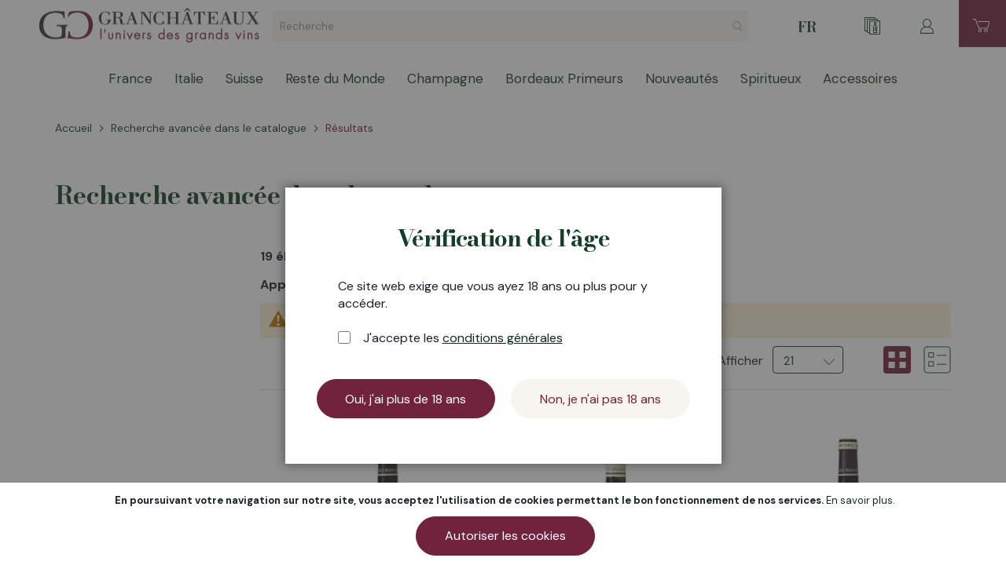

--- FILE ---
content_type: text/html; charset=UTF-8
request_url: https://www.granchateaux.ch/fr/catalogsearch/advanced/result/?appellation=289
body_size: 27481
content:
<!doctype html>
<html lang="fr">
    <head >
        <script>
    var BASE_URL = 'https\u003A\u002F\u002Fwww.granchateaux.ch\u002Ffr\u002F';
    var require = {
        'baseUrl': 'https\u003A\u002F\u002Fwww.granchateaux.ch\u002Fstatic\u002Fversion1752741671\u002Ffrontend\u002FGranchateaux\u002Fdefault\u002Ffr_FR'
    };</script>        <meta charset="utf-8"/>
<meta name="title" content="Résultat de recherche avancée"/>
<meta name="robots" content="NOINDEX,FOLLOW"/>
<meta name="viewport" content="width=device-width, initial-scale=1 maximum-scale=1"/>
<meta name="format-detection" content="telephone=no"/>
<title>Résultat de recherche avancée</title>
<link  rel="stylesheet" type="text/css"  media="all" href="https://www.granchateaux.ch/static/version1752741671/frontend/Granchateaux/default/fr_FR/mage/calendar.css" />
<link  rel="stylesheet" type="text/css"  media="all" href="https://www.granchateaux.ch/static/version1752741671/frontend/Granchateaux/default/fr_FR/css/styles-m.css" />
<link  rel="stylesheet" type="text/css"  media="all" href="https://www.granchateaux.ch/static/version1752741671/frontend/Granchateaux/default/fr_FR/Amasty_Label/vendor/tooltipster/css/tooltipster.min.css" />
<link  rel="stylesheet" type="text/css"  media="all" href="https://www.granchateaux.ch/static/version1752741671/frontend/Granchateaux/default/fr_FR/Amasty_ShopbyBase/css/swiper.min.css" />
<link  rel="stylesheet" type="text/css"  media="all" href="https://www.granchateaux.ch/static/version1752741671/frontend/Granchateaux/default/fr_FR/Amasty_Base/vendor/slick/amslick.min.css" />
<link  rel="stylesheet" type="text/css"  media="screen and (min-width: 768px)" href="https://www.granchateaux.ch/static/version1752741671/frontend/Granchateaux/default/fr_FR/css/styles-l.css" />
<link  rel="stylesheet" type="text/css"  media="print" href="https://www.granchateaux.ch/static/version1752741671/frontend/Granchateaux/default/fr_FR/css/print.css" />
<script  type="text/javascript"  src="https://www.granchateaux.ch/static/version1752741671/frontend/Granchateaux/default/fr_FR/requirejs/require.js"></script>
<script  type="text/javascript"  src="https://www.granchateaux.ch/static/version1752741671/frontend/Granchateaux/default/fr_FR/mage/requirejs/mixins.js"></script>
<script  type="text/javascript"  src="https://www.granchateaux.ch/static/version1752741671/frontend/Granchateaux/default/fr_FR/requirejs-config.js"></script>
<link rel="preload" as="font" crossorigin="anonymous" href="https://www.granchateaux.ch/static/version1752741671/frontend/Granchateaux/default/fr_FR/fonts/Luma-Icons.woff2" />
<link  rel="stylesheet" type="text/css" href="https://fonts.googleapis.com/css2?family=Bodoni+Moda:wght@400;500;700&family=DM+Sans:wght@400;500;700&family=Prata&display=swap" />
<link  rel="icon" type="image/x-icon" href="https://www.granchateaux.ch/media/favicon/default/favicon-32x32.jpg" />
<link  rel="shortcut icon" type="image/x-icon" href="https://www.granchateaux.ch/media/favicon/default/favicon-32x32.jpg" />
        <!-- BEGIN GOOGLE ANALYTICS CODE -->
<script type="text/x-magento-init">
{
    "*": {
        "Magento_GoogleAnalytics/js/google-analytics": {
            "isCookieRestrictionModeEnabled": 1,
            "currentWebsite": 1,
            "cookieName": "user_allowed_save_cookie",
            "ordersTrackingData": [],
            "pageTrackingData": {"optPageUrl":"","isAnonymizedIpActive":false,"accountId":"UA-4947080-1"}        }
    }
}
</script>
<!-- END GOOGLE ANALYTICS CODE -->
    <script type="text/x-magento-init">
        {
            "*": {
                "Magento_PageCache/js/form-key-provider": {}
            }
        }
    </script>
    </head>
    <body data-container="body"
          data-mage-init='{"loaderAjax": {}, "loader": { "icon": "https://www.granchateaux.ch/static/version1752741671/frontend/Granchateaux/default/fr_FR/images/loader-2.gif"}}'
        id="html-body" class="page-products amasty-mega-menu catalogsearch-advanced-result page-layout-2columns-left">
        
<script type="text/x-magento-init">
    {
        "*": {
            "Magento_PageBuilder/js/widget-initializer": {
                "config": {"[data-content-type=\"slider\"][data-appearance=\"default\"]":{"Magento_PageBuilder\/js\/content-type\/slider\/appearance\/default\/widget":false},"[data-content-type=\"map\"]":{"Magento_PageBuilder\/js\/content-type\/map\/appearance\/default\/widget":false},"[data-content-type=\"row\"]":{"Magento_PageBuilder\/js\/content-type\/row\/appearance\/default\/widget":false},"[data-content-type=\"tabs\"]":{"Magento_PageBuilder\/js\/content-type\/tabs\/appearance\/default\/widget":false},"[data-content-type=\"slide\"]":{"Magento_PageBuilder\/js\/content-type\/slide\/appearance\/default\/widget":{"buttonSelector":".pagebuilder-slide-button","showOverlay":"hover","dataRole":"slide"}},"[data-content-type=\"banner\"]":{"Magento_PageBuilder\/js\/content-type\/banner\/appearance\/default\/widget":{"buttonSelector":".pagebuilder-banner-button","showOverlay":"hover","dataRole":"banner"}},"[data-content-type=\"buttons\"]":{"Magento_PageBuilder\/js\/content-type\/buttons\/appearance\/inline\/widget":false},"[data-content-type=\"products\"][data-appearance=\"carousel\"]":{"Amasty_Xsearch\/js\/content-type\/products\/appearance\/carousel\/widget-override":false}},
                "breakpoints": {"desktop":{"label":"Desktop","stage":true,"default":true,"class":"desktop-switcher","icon":"Magento_PageBuilder::css\/images\/switcher\/switcher-desktop.svg","conditions":{"min-width":"1024px"},"options":{"products":{"default":{"slidesToShow":"5"}}}},"tablet":{"conditions":{"max-width":"1024px","min-width":"768px"},"options":{"products":{"default":{"slidesToShow":"4"},"continuous":{"slidesToShow":"3"}}}},"mobile":{"label":"Mobile","stage":true,"class":"mobile-switcher","icon":"Magento_PageBuilder::css\/images\/switcher\/switcher-mobile.svg","media":"only screen and (max-width: 768px)","conditions":{"max-width":"768px","min-width":"640px"},"options":{"products":{"default":{"slidesToShow":"3"}}}},"mobile-small":{"conditions":{"max-width":"640px"},"options":{"products":{"default":{"slidesToShow":"2"},"continuous":{"slidesToShow":"1"}}}}}            }
        }
    }
</script>

<div class="cookie-status-message" id="cookie-status">
    La boutique ne fonctionnera pas correctement dans le cas où les cookies sont désactivés.</div>
<script type="text/x-magento-init">
    {
        "*": {
            "cookieStatus": {}
        }
    }
</script>

<script type="text/x-magento-init">
    {
        "*": {
            "mage/cookies": {
                "expires": null,
                "path": "\u002F",
                "domain": ".www.granchateaux.ch",
                "secure": false,
                "lifetime": "3600"
            }
        }
    }
</script>
    <noscript>
        <div class="message global noscript">
            <div class="content">
                <p>
                    <strong>Javascript est désactivé dans votre navigateur.</strong>
                    <span>
                        Pour une expérience optimale sur notre site, veuillez autoriser Javascript sur votre navigateur.                    </span>
                </p>
            </div>
        </div>
    </noscript>
    <div role="alertdialog"
         tabindex="-1"
         class="message global cookie"
         id="notice-cookie-block">
        <div role="document" class="content" tabindex="0">
            <p>
                <strong>En poursuivant votre navigation sur notre site, vous acceptez l&#039;utilisation de cookies permettant le bon fonctionnement de nos services.</strong>
                <span>                </span>
                <a href="https://www.granchateaux.ch/fr/privacy-policy-cookie-restriction-mode/">En savoir plus</a>.            </p>
            <div class="actions">
                <button id="btn-cookie-allow" class="action allow primary">
                    <span>Autoriser les cookies</span>
                </button>
            </div>
        </div>
    </div>
    <script type="text&#x2F;javascript">var elem89PfElv5 = document.querySelector('div#notice-cookie-block');
if (elem89PfElv5) {
elem89PfElv5.style.display = 'none';
}</script>    <script type="text/x-magento-init">
        {
            "#notice-cookie-block": {
                "cookieNotices": {
                    "cookieAllowButtonSelector": "#btn-cookie-allow",
                    "cookieName": "user_allowed_save_cookie",
                    "cookieValue": {"1":1},
                    "cookieLifetime": 31536000,
                    "noCookiesUrl": "https\u003A\u002F\u002Fwww.granchateaux.ch\u002Ffr\u002Fcookie\u002Findex\u002FnoCookies\u002F"
                }
            }
        }
    </script>

<script>
    window.cookiesConfig = window.cookiesConfig || {};
    window.cookiesConfig.secure = false;
</script><script>    require.config({
        map: {
            '*': {
                wysiwygAdapter: 'mage/adminhtml/wysiwyg/tiny_mce/tinymce4Adapter'
            }
        }
    });</script><script>
    require.config({
        paths: {
            googleMaps: 'https\u003A\u002F\u002Fmaps.googleapis.com\u002Fmaps\u002Fapi\u002Fjs\u003Fv\u003D3\u0026key\u003D'
        },
        config: {
            'Magento_PageBuilder/js/utils/map': {
                style: ''
            },
            'Magento_PageBuilder/js/content-type/map/preview': {
                apiKey: '',
                apiKeyErrorMessage: 'You\u0020must\u0020provide\u0020a\u0020valid\u0020\u003Ca\u0020href\u003D\u0027https\u003A\u002F\u002Fwww.granchateaux.ch\u002Ffr\u002Fadminhtml\u002Fsystem_config\u002Fedit\u002Fsection\u002Fcms\u002F\u0023cms_pagebuilder\u0027\u0020target\u003D\u0027_blank\u0027\u003EGoogle\u0020Maps\u0020API\u0020key\u003C\u002Fa\u003E\u0020to\u0020use\u0020a\u0020map.'
            },
            'Magento_PageBuilder/js/form/element/map': {
                apiKey: '',
                apiKeyErrorMessage: 'You\u0020must\u0020provide\u0020a\u0020valid\u0020\u003Ca\u0020href\u003D\u0027https\u003A\u002F\u002Fwww.granchateaux.ch\u002Ffr\u002Fadminhtml\u002Fsystem_config\u002Fedit\u002Fsection\u002Fcms\u002F\u0023cms_pagebuilder\u0027\u0020target\u003D\u0027_blank\u0027\u003EGoogle\u0020Maps\u0020API\u0020key\u003C\u002Fa\u003E\u0020to\u0020use\u0020a\u0020map.'
            },
        }
    });
</script>

<script>
    require.config({
        shim: {
            'Magento_PageBuilder/js/utils/map': {
                deps: ['googleMaps']
            }
        }
    });
</script>
<div class="amage-verification-content"
     data-mage-init='{"Amasty_AgeVerification/js/age-verification-popup": {
        "title": "V\u00E9rification\u0020de\u0020l\u0026\u0023039\u003B\u00E2ge",
        "confirmationButtonText": "Oui, j&#039;ai plus de 18 ans",
        "rejectionButtonText": "Non, je n&#039;ai pas 18 ans",
        "rejectionButtonRedirectUrl": "/privacy-policy-cookie-restriction-mode",
        "hasTermsConditionsCheckbox": true,
        "displayConfig": {
            "showOnCurrentPage": true,
            "cookieLifetime": 7,
            "persistedSettings": {
                "verificationAge": 18,
                "isTermsConditions": true            }
        }
    }}'>
    <div class="modal-body-content">
        Ce site web exige que vous ayez 18 ans ou plus pour y accéder.    </div>
            <form class="amage-terms-conditions required" data-mage-init='{"validation": {"errorClass": "mage-error"}}'>
            <input type="checkbox"
                   name="amage-verification-agreement"
                   title="Age&#x20;Verification&#x20;Terms&#x20;and&#x20;Conditions"
                   id="amage-verification-agreement"
                   class="amage-verification-agreement"
                   data-validate="{required:true}">
            <label for="amage-verification-agreement" class="label amage-verification-agreement-label">
                J&#039;accepte les <a href="/fr/conditions-generales/">conditions générales</a>            </label>
        </form>
    </div>

<div class="page-wrapper"><header id="ammenu-header-container" class="ammenu-header-container page-header"><div class="header content">

<a class="ammenu-logo logo "
   href="https://www.granchateaux.ch/fr/"
   title="Granchateaux"
   aria-label="store logo">
        <img src="https://www.granchateaux.ch/static/version1752741671/frontend/Granchateaux/default/fr_FR/images/logo.svg"
             title="Granchateaux"
             alt="Granchateaux"
                width="332"                height="58"        />
</a>

<section class="amsearch-wrapper-block"
         data-amsearch-wrapper="block"
         data-bind="
            scope: 'amsearch_wrapper',
            mageInit: {
                'Magento_Ui/js/core/app': {
                    components: {
                        amsearch_wrapper: {
                            component: 'Amasty_Xsearch/js/wrapper',
                            data: {&quot;url&quot;:&quot;https:\/\/www.granchateaux.ch\/fr\/amasty_xsearch\/autocomplete\/index\/&quot;,&quot;url_result&quot;:&quot;https:\/\/www.granchateaux.ch\/fr\/catalogsearch\/result\/&quot;,&quot;url_popular&quot;:&quot;https:\/\/www.granchateaux.ch\/fr\/search\/term\/popular\/&quot;,&quot;isDynamicWidth&quot;:true,&quot;isProductBlockEnabled&quot;:true,&quot;width&quot;:1040,&quot;displaySearchButton&quot;:false,&quot;fullWidth&quot;:false,&quot;minChars&quot;:3,&quot;delay&quot;:500,&quot;currentUrlEncoded&quot;:&quot;aHR0cHM6Ly93d3cuZ3JhbmNoYXRlYXV4LmNoL2ZyL2NhdGFsb2dzZWFyY2gvYWR2YW5jZWQvcmVzdWx0Lz9hcHBlbGxhdGlvbj0yODk,&quot;,&quot;color_settings&quot;:[],&quot;popup_display&quot;:0,&quot;preloadEnabled&quot;:false}                        }
                    }
                }
            }">
    <div class="amsearch-form-block"
          data-bind="
              css: {
                '-opened': opened
              },
              afterRender: initCssVariables">
                
<section class="amsearch-input-wrapper"
         data-bind="
            css: {
                '-dynamic-width': data.isDynamicWidth,
                '-match': $data.readyForSearch(),
                '-typed': inputValue && inputValue().length
            }">
    <input type="text"
           name="q"
           placeholder="Recherche"
           class="amsearch-input"
           maxlength="128"
           role="combobox"
           aria-haspopup="false"
           aria-autocomplete="both"
           autocomplete="off"
           aria-expanded="false"
           data-amsearch-block="input"
           data-bind="
                afterRender: initInputValue,
                hasFocus: focused,
                value: inputValue,
                event: {
                    keypress: onEnter
                },
                valueUpdate: 'input'">
    <!-- ko template: { name: templates.loader } --><!-- /ko -->
    <button class="amsearch-button -close -clear -icon"
            style="display: none"
            data-bind="
                event: {
                    click: inputValue.bind(this, '')
                },
                attr: {
                    title: $t('Clear Field')
                },
                visible: inputValue && inputValue().length">
    </button>
    <button class="amsearch-button -loupe -clear -icon -disabled"
            data-bind="
                event: {
                    click: search
                },
                css: {
                    '-disabled': !$data.match()
                },
                attr: {
                    title: $t('Search')
                }">
    </button>
</section>
        
        
<section class="amsearch-result-section"
         data-amsearch-js="results"
         style="display: none;"
         data-bind="
            css: {
                '-small': $data.data.width < 700 && !$data.data.fullWidth
            },
            afterRender: function (node) {
                initResultSection(node, 1)
            },
            style: resultSectionStyles(),
            style: {
                width: resized() ? data.width + 'px' : ''
            },
            visible: $data.opened()">
    <!-- ko if: !$data.match() && $data.preload() -->
        <!-- ko template: { name: templates.preload } --><!-- /ko -->
    <!-- /ko -->
    <!-- ko if: $data.match() -->
        <!-- ko template: { name: templates.results } --><!-- /ko -->
    <!-- /ko -->
    <!-- ko if: $data.message() && $data.message().length -->
        <!-- ko template: { name: templates.message } --><!-- /ko -->
    <!-- /ko -->
</section>
    </div>
</section>
<div class="panel wrapper in-header-content"><div class="panel header"><a class="action skip contentarea"
   href="#contentarea">
    <span>
        Aller au contenu    </span>
</a>
        <div class="switcher language switcher-language" data-ui-id="language-switcher" id="switcher-language">
        <strong class="label switcher-label"><span>Langue</span></strong>
        <div class="actions dropdown options switcher-options">
            <div class="action toggle switcher-trigger"
                 id="switcher-language-trigger"
                 data-mage-init='{"dropdown":{}}'
                 data-toggle="dropdown"
                 data-trigger-keypress-button="true">
                <strong class="view-fr">
                    <span>FR</span>
                </strong>
            </div>
            <ul class="dropdown switcher-dropdown"
                data-target="dropdown">
                                                            <li class="view-de switcher-option">
                            <a href="https://www.granchateaux.ch/fr/stores/store/redirect/___store/de/___from_store/fr/uenc/aHR0cHM6Ly93d3cuZ3JhbmNoYXRlYXV4LmNoL2RlL2NhdGFsb2dzZWFyY2gvYWR2YW5jZWQvcmVzdWx0Lz9hcHBlbGxhdGlvbj0yODk%2C/">
                                DE                            </a>
                        </li>
                                                                                    </ul>
        </div>
    </div>
<ul class="header links">    <li class="greet welcome" data-bind="scope: 'customer'">
        <!-- ko if: customer().fullname  -->
        <span class="logged-in"
              data-bind="text: new String('Bienvenue, %1 !').replace('%1', customer().fullname)">
        </span>
        <!-- /ko -->
        <!-- ko ifnot: customer().fullname  -->
        <span class="not-logged-in"
              data-bind="html: ''"></span>
                <!-- /ko -->
    </li>
    <script type="text/x-magento-init">
    {
        "*": {
            "Magento_Ui/js/core/app": {
                "components": {
                    "customer": {
                        "component": "Magento_Customer/js/view/customer"
                    }
                }
            }
        }
    }
    </script>
<li class="header-store-link">
    <a href=" https://www.granchateaux.ch/media/pdf/catalog.pdf" target="_blank">
        <span>Catalogue</span>
    </a>
</li>
<li class="my-account-link">
    <a href="https://www.granchateaux.ch/fr/customer/account/">
        <span>Mon compte</span>
    </a>
</li>
        <div class="switcher language switcher-language" data-ui-id="language-switcher" id="switcher-language-nav">
        <strong class="label switcher-label"><span>Langue</span></strong>
        <div class="actions dropdown options switcher-options">
            <div class="action toggle switcher-trigger"
                 id="switcher-language-trigger-nav"
                 data-mage-init='{"dropdown":{}}'
                 data-toggle="dropdown"
                 data-trigger-keypress-button="true">
                <strong class="view-fr">
                    <span>FR</span>
                </strong>
            </div>
            <ul class="dropdown switcher-dropdown"
                data-target="dropdown">
                                                            <li class="view-de switcher-option">
                            <a href="https://www.granchateaux.ch/fr/stores/store/redirect/___store/de/___from_store/fr/uenc/aHR0cHM6Ly93d3cuZ3JhbmNoYXRlYXV4LmNoL2RlL2NhdGFsb2dzZWFyY2gvYWR2YW5jZWQvcmVzdWx0Lz9hcHBlbGxhdGlvbj0yODk%2C/">
                                DE                            </a>
                        </li>
                                                                                    </ul>
        </div>
    </div>
</ul></div></div>
<div data-block="minicart" class="minicart-wrapper">
    <a class="action showcart" href="https://www.granchateaux.ch/fr/checkout/cart/"
       data-bind="scope: 'minicart_content'">
        <span class="text">Mon panier</span>
        <span class="counter qty empty"
              data-bind="css: { empty: !!getCartParam('summary_count') == false && !isLoading() },
               blockLoader: isLoading">
            <span class="counter-number"><!-- ko text: getCartParam('summary_count') --><!-- /ko --></span>
            <span class="counter-label">
            <!-- ko if: getCartParam('summary_count') -->
                <!-- ko text: getCartParam('summary_count') --><!-- /ko -->
                <!-- ko i18n: 'items' --><!-- /ko -->
            <!-- /ko -->
            </span>
        </span>
    </a>
            <div class="block block-minicart"
             data-role="dropdownDialog"
             data-mage-init='{"dropdownDialog":{
                "appendTo":"[data-block=minicart]",
                "triggerTarget":".showcart",
                "timeout": "2000",
                "closeOnMouseLeave": false,
                "closeOnEscape": true,
                "triggerClass":"active",
                "parentClass":"active",
                "buttons":[]}}'>
            <div id="minicart-content-wrapper" data-bind="scope: 'minicart_content'">
                <!-- ko template: getTemplate() --><!-- /ko -->
            </div>
                    </div>
        <script>window.checkout = {"shoppingCartUrl":"https:\/\/www.granchateaux.ch\/fr\/checkout\/cart\/","checkoutUrl":"https:\/\/www.granchateaux.ch\/fr\/checkout\/","updateItemQtyUrl":"https:\/\/www.granchateaux.ch\/fr\/checkout\/sidebar\/updateItemQty\/","removeItemUrl":"https:\/\/www.granchateaux.ch\/fr\/checkout\/sidebar\/removeItem\/","imageTemplate":"Magento_Catalog\/product\/image_with_borders","baseUrl":"https:\/\/www.granchateaux.ch\/fr\/","minicartMaxItemsVisible":3,"websiteId":"1","maxItemsToDisplay":10,"storeId":"2","storeGroupId":"1","customerLoginUrl":"https:\/\/www.granchateaux.ch\/fr\/customer\/account\/login\/","isRedirectRequired":false,"autocomplete":"off","captcha":{"user_login":{"isCaseSensitive":false,"imageHeight":50,"imageSrc":"","refreshUrl":"https:\/\/www.granchateaux.ch\/fr\/captcha\/refresh\/","isRequired":false,"timestamp":1765197854}}}</script>    <script type="text/x-magento-init">
    {
        "[data-block='minicart']": {
            "Magento_Ui/js/core/app": {"components":{"minicart_content":{"children":{"subtotal.container":{"children":{"subtotal":{"children":{"subtotal.totals":{"config":{"display_cart_subtotal_incl_tax":0,"display_cart_subtotal_excl_tax":1,"template":"Magento_Tax\/checkout\/minicart\/subtotal\/totals"},"children":{"subtotal.totals.msrp":{"component":"Magento_Msrp\/js\/view\/checkout\/minicart\/subtotal\/totals","config":{"displayArea":"minicart-subtotal-hidden","template":"Magento_Msrp\/checkout\/minicart\/subtotal\/totals"}}},"component":"Magento_Tax\/js\/view\/checkout\/minicart\/subtotal\/totals"}},"component":"uiComponent","config":{"template":"Magento_Checkout\/minicart\/subtotal"}}},"component":"uiComponent","config":{"displayArea":"subtotalContainer"}},"item.renderer":{"component":"Magento_Checkout\/js\/view\/cart-item-renderer","config":{"displayArea":"defaultRenderer","template":"Magento_Checkout\/minicart\/item\/default"},"children":{"item.image":{"component":"Magento_Catalog\/js\/view\/image","config":{"template":"Magento_Catalog\/product\/image","displayArea":"itemImage"}},"checkout.cart.item.price.sidebar":{"component":"uiComponent","config":{"template":"Magento_Checkout\/minicart\/item\/price","displayArea":"priceSidebar"}}}},"extra_info":{"component":"uiComponent","config":{"displayArea":"extraInfo"}},"promotion":{"component":"uiComponent","config":{"displayArea":"promotion"},"children":{"customweb_external_checkout_widgets":{"component":"Customweb_Base\/js\/view\/checkout\/minicart\/external_checkout_widgets","config":{"template":"Customweb_Base\/checkout\/minicart\/external_checkout_widgets"}}}}},"config":{"itemRenderer":{"default":"defaultRenderer","simple":"defaultRenderer","virtual":"defaultRenderer"},"template":"Magento_Checkout\/minicart\/content"},"component":"Magento_Checkout\/js\/view\/minicart"}},"types":[]}        },
        "*": {
            "Magento_Ui/js/block-loader": "https\u003A\u002F\u002Fwww.granchateaux.ch\u002Fstatic\u002Fversion1752741671\u002Ffrontend\u002FGranchateaux\u002Fdefault\u002Ffr_FR\u002Fimages\u002Floader\u002D1.gif"
        }
    }
    </script>
</div>


</div></header>

<section class="ammenu-menu-wrapper"
         data-bind="
            scope: 'ammenu_wrapper',
            mageInit: {
                'Magento_Ui/js/core/app': {
                    components: {
                        'ammenu_wrapper': {
                            component: 'Amasty_MegaMenuLite/js/wrapper',
                            data: {&quot;type&quot;:{&quot;value&quot;:0,&quot;label&quot;:&quot;do not show&quot;},&quot;submenu_type&quot;:false,&quot;width&quot;:0,&quot;width_value&quot;:0,&quot;column_count&quot;:4,&quot;hide_content&quot;:false,&quot;name&quot;:null,&quot;is_category&quot;:null,&quot;id&quot;:null,&quot;status&quot;:1,&quot;content&quot;:&quot;&lt;!-- ko scope: \&quot;index = ammenu_columns_wrapper\&quot; --&gt; &lt;!-- ko template: getTemplate() --&gt;&lt;!-- \/ko --&gt; &lt;!-- \/ko --&gt;&quot;,&quot;elems&quot;:[{&quot;type&quot;:{&quot;value&quot;:1,&quot;label&quot;:&quot;vertical&quot;},&quot;submenu_type&quot;:true,&quot;width&quot;:0,&quot;width_value&quot;:0,&quot;column_count&quot;:4,&quot;hide_content&quot;:false,&quot;name&quot;:&quot;France&quot;,&quot;is_category&quot;:true,&quot;id&quot;:&quot;category-node-3&quot;,&quot;status&quot;:1,&quot;content&quot;:&quot;&quot;,&quot;elems&quot;:[{&quot;type&quot;:{&quot;value&quot;:1,&quot;label&quot;:&quot;vertical&quot;},&quot;submenu_type&quot;:false,&quot;width&quot;:0,&quot;width_value&quot;:0,&quot;column_count&quot;:4,&quot;hide_content&quot;:false,&quot;name&quot;:&quot;Bourgogne Rouge&quot;,&quot;is_category&quot;:true,&quot;id&quot;:&quot;category-node-441&quot;,&quot;status&quot;:1,&quot;content&quot;:&quot;&quot;,&quot;elems&quot;:[{&quot;type&quot;:{&quot;value&quot;:0,&quot;label&quot;:&quot;do not show&quot;},&quot;submenu_type&quot;:false,&quot;width&quot;:0,&quot;width_value&quot;:0,&quot;column_count&quot;:4,&quot;hide_content&quot;:false,&quot;name&quot;:&quot;Arlot&quot;,&quot;is_category&quot;:true,&quot;id&quot;:&quot;category-node-528&quot;,&quot;status&quot;:1,&quot;content&quot;:&quot;&quot;,&quot;elems&quot;:[],&quot;url&quot;:&quot;https:\/\/www.granchateaux.ch\/fr\/france\/bourgogne-rouge\/arlot.html&quot;,&quot;current&quot;:false,&quot;__disableTmpl&quot;:true},{&quot;type&quot;:{&quot;value&quot;:0,&quot;label&quot;:&quot;do not show&quot;},&quot;submenu_type&quot;:false,&quot;width&quot;:0,&quot;width_value&quot;:0,&quot;column_count&quot;:4,&quot;hide_content&quot;:false,&quot;name&quot;:&quot;Bertrand Ambroise&quot;,&quot;is_category&quot;:true,&quot;id&quot;:&quot;category-node-516&quot;,&quot;status&quot;:1,&quot;content&quot;:&quot;&quot;,&quot;elems&quot;:[],&quot;url&quot;:&quot;https:\/\/www.granchateaux.ch\/fr\/france\/bourgogne-rouge\/bertrand-ambroise.html&quot;,&quot;current&quot;:false,&quot;__disableTmpl&quot;:true},{&quot;type&quot;:{&quot;value&quot;:0,&quot;label&quot;:&quot;do not show&quot;},&quot;submenu_type&quot;:false,&quot;width&quot;:0,&quot;width_value&quot;:0,&quot;column_count&quot;:4,&quot;hide_content&quot;:false,&quot;name&quot;:&quot;Bouchard&quot;,&quot;is_category&quot;:true,&quot;id&quot;:&quot;category-node-515&quot;,&quot;status&quot;:1,&quot;content&quot;:&quot;&quot;,&quot;elems&quot;:[],&quot;url&quot;:&quot;https:\/\/www.granchateaux.ch\/fr\/france\/bourgogne-rouge\/bouchard.html&quot;,&quot;current&quot;:false,&quot;__disableTmpl&quot;:true},{&quot;type&quot;:{&quot;value&quot;:0,&quot;label&quot;:&quot;do not show&quot;},&quot;submenu_type&quot;:false,&quot;width&quot;:0,&quot;width_value&quot;:0,&quot;column_count&quot;:4,&quot;hide_content&quot;:false,&quot;name&quot;:&quot;Bruno Clair&quot;,&quot;is_category&quot;:true,&quot;id&quot;:&quot;category-node-517&quot;,&quot;status&quot;:1,&quot;content&quot;:&quot;&quot;,&quot;elems&quot;:[],&quot;url&quot;:&quot;https:\/\/www.granchateaux.ch\/fr\/france\/bourgogne-rouge\/bruno-clair.html&quot;,&quot;current&quot;:false,&quot;__disableTmpl&quot;:true},{&quot;type&quot;:{&quot;value&quot;:0,&quot;label&quot;:&quot;do not show&quot;},&quot;submenu_type&quot;:false,&quot;width&quot;:0,&quot;width_value&quot;:0,&quot;column_count&quot;:4,&quot;hide_content&quot;:false,&quot;name&quot;:&quot;Chamirey&quot;,&quot;is_category&quot;:true,&quot;id&quot;:&quot;category-node-525&quot;,&quot;status&quot;:1,&quot;content&quot;:&quot;&quot;,&quot;elems&quot;:[],&quot;url&quot;:&quot;https:\/\/www.granchateaux.ch\/fr\/france\/bourgogne-rouge\/chamirey.html&quot;,&quot;current&quot;:false,&quot;__disableTmpl&quot;:true},{&quot;type&quot;:{&quot;value&quot;:0,&quot;label&quot;:&quot;do not show&quot;},&quot;submenu_type&quot;:false,&quot;width&quot;:0,&quot;width_value&quot;:0,&quot;column_count&quot;:4,&quot;hide_content&quot;:false,&quot;name&quot;:&quot;Clos des Lambrays&quot;,&quot;is_category&quot;:true,&quot;id&quot;:&quot;category-node-85&quot;,&quot;status&quot;:1,&quot;content&quot;:&quot;&quot;,&quot;elems&quot;:[],&quot;url&quot;:&quot;https:\/\/www.granchateaux.ch\/fr\/france\/bourgogne-rouge\/clos-des-lambrays.html&quot;,&quot;current&quot;:false,&quot;__disableTmpl&quot;:true},{&quot;type&quot;:{&quot;value&quot;:0,&quot;label&quot;:&quot;do not show&quot;},&quot;submenu_type&quot;:false,&quot;width&quot;:0,&quot;width_value&quot;:0,&quot;column_count&quot;:4,&quot;hide_content&quot;:false,&quot;name&quot;:&quot;Clos de Tart&quot;,&quot;is_category&quot;:true,&quot;id&quot;:&quot;category-node-531&quot;,&quot;status&quot;:1,&quot;content&quot;:&quot;&quot;,&quot;elems&quot;:[],&quot;url&quot;:&quot;https:\/\/www.granchateaux.ch\/fr\/france\/bourgogne-rouge\/clos-de-tart.html&quot;,&quot;current&quot;:false,&quot;__disableTmpl&quot;:true},{&quot;type&quot;:{&quot;value&quot;:0,&quot;label&quot;:&quot;do not show&quot;},&quot;submenu_type&quot;:false,&quot;width&quot;:0,&quot;width_value&quot;:0,&quot;column_count&quot;:4,&quot;hide_content&quot;:false,&quot;name&quot;:&quot;Comte Armand&quot;,&quot;is_category&quot;:true,&quot;id&quot;:&quot;category-node-511&quot;,&quot;status&quot;:1,&quot;content&quot;:&quot;&quot;,&quot;elems&quot;:[],&quot;url&quot;:&quot;https:\/\/www.granchateaux.ch\/fr\/france\/bourgogne-rouge\/comte-armand.html&quot;,&quot;current&quot;:false,&quot;__disableTmpl&quot;:true},{&quot;type&quot;:{&quot;value&quot;:0,&quot;label&quot;:&quot;do not show&quot;},&quot;submenu_type&quot;:false,&quot;width&quot;:0,&quot;width_value&quot;:0,&quot;column_count&quot;:4,&quot;hide_content&quot;:false,&quot;name&quot;:&quot;Comte G. de Vog\u00fc\u00e9&quot;,&quot;is_category&quot;:true,&quot;id&quot;:&quot;category-node-526&quot;,&quot;status&quot;:1,&quot;content&quot;:&quot;&quot;,&quot;elems&quot;:[],&quot;url&quot;:&quot;https:\/\/www.granchateaux.ch\/fr\/france\/bourgogne-rouge\/comte-g-de-vogue.html&quot;,&quot;current&quot;:false,&quot;__disableTmpl&quot;:true},{&quot;type&quot;:{&quot;value&quot;:0,&quot;label&quot;:&quot;do not show&quot;},&quot;submenu_type&quot;:false,&quot;width&quot;:0,&quot;width_value&quot;:0,&quot;column_count&quot;:4,&quot;hide_content&quot;:false,&quot;name&quot;:&quot;Domaine Leroy&quot;,&quot;is_category&quot;:true,&quot;id&quot;:&quot;category-node-591&quot;,&quot;status&quot;:1,&quot;content&quot;:&quot;&quot;,&quot;elems&quot;:[],&quot;url&quot;:&quot;https:\/\/www.granchateaux.ch\/fr\/france\/bourgogne-rouge\/domaine-leroy.html&quot;,&quot;current&quot;:false,&quot;__disableTmpl&quot;:true},{&quot;type&quot;:{&quot;value&quot;:0,&quot;label&quot;:&quot;do not show&quot;},&quot;submenu_type&quot;:false,&quot;width&quot;:0,&quot;width_value&quot;:0,&quot;column_count&quot;:4,&quot;hide_content&quot;:false,&quot;name&quot;:&quot;Drouhin-Laroze&quot;,&quot;is_category&quot;:true,&quot;id&quot;:&quot;category-node-530&quot;,&quot;status&quot;:1,&quot;content&quot;:&quot;&quot;,&quot;elems&quot;:[],&quot;url&quot;:&quot;https:\/\/www.granchateaux.ch\/fr\/france\/bourgogne-rouge\/drouhin-laroze.html&quot;,&quot;current&quot;:false,&quot;__disableTmpl&quot;:true},{&quot;type&quot;:{&quot;value&quot;:0,&quot;label&quot;:&quot;do not show&quot;},&quot;submenu_type&quot;:false,&quot;width&quot;:0,&quot;width_value&quot;:0,&quot;column_count&quot;:4,&quot;hide_content&quot;:false,&quot;name&quot;:&quot;Dugat-Py&quot;,&quot;is_category&quot;:true,&quot;id&quot;:&quot;category-node-518&quot;,&quot;status&quot;:1,&quot;content&quot;:&quot;&quot;,&quot;elems&quot;:[],&quot;url&quot;:&quot;https:\/\/www.granchateaux.ch\/fr\/france\/bourgogne-rouge\/dugat-py.html&quot;,&quot;current&quot;:false,&quot;__disableTmpl&quot;:true},{&quot;type&quot;:{&quot;value&quot;:0,&quot;label&quot;:&quot;do not show&quot;},&quot;submenu_type&quot;:false,&quot;width&quot;:0,&quot;width_value&quot;:0,&quot;column_count&quot;:4,&quot;hide_content&quot;:false,&quot;name&quot;:&quot;Eug\u00e9nie&quot;,&quot;is_category&quot;:true,&quot;id&quot;:&quot;category-node-529&quot;,&quot;status&quot;:1,&quot;content&quot;:&quot;&quot;,&quot;elems&quot;:[],&quot;url&quot;:&quot;https:\/\/www.granchateaux.ch\/fr\/france\/bourgogne-rouge\/eugenie.html&quot;,&quot;current&quot;:false,&quot;__disableTmpl&quot;:true},{&quot;type&quot;:{&quot;value&quot;:0,&quot;label&quot;:&quot;do not show&quot;},&quot;submenu_type&quot;:false,&quot;width&quot;:0,&quot;width_value&quot;:0,&quot;column_count&quot;:4,&quot;hide_content&quot;:false,&quot;name&quot;:&quot;Faiveley&quot;,&quot;is_category&quot;:true,&quot;id&quot;:&quot;category-node-519&quot;,&quot;status&quot;:1,&quot;content&quot;:&quot;&quot;,&quot;elems&quot;:[],&quot;url&quot;:&quot;https:\/\/www.granchateaux.ch\/fr\/france\/bourgogne-rouge\/faiveley.html&quot;,&quot;current&quot;:false,&quot;__disableTmpl&quot;:true},{&quot;type&quot;:{&quot;value&quot;:0,&quot;label&quot;:&quot;do not show&quot;},&quot;submenu_type&quot;:false,&quot;width&quot;:0,&quot;width_value&quot;:0,&quot;column_count&quot;:4,&quot;hide_content&quot;:false,&quot;name&quot;:&quot;Fert\u00e9&quot;,&quot;is_category&quot;:true,&quot;id&quot;:&quot;category-node-527&quot;,&quot;status&quot;:1,&quot;content&quot;:&quot;&quot;,&quot;elems&quot;:[],&quot;url&quot;:&quot;https:\/\/www.granchateaux.ch\/fr\/france\/bourgogne-rouge\/ferte.html&quot;,&quot;current&quot;:false,&quot;__disableTmpl&quot;:true},{&quot;type&quot;:{&quot;value&quot;:0,&quot;label&quot;:&quot;do not show&quot;},&quot;submenu_type&quot;:false,&quot;width&quot;:0,&quot;width_value&quot;:0,&quot;column_count&quot;:4,&quot;hide_content&quot;:false,&quot;name&quot;:&quot;Georges No\u00ebllat &quot;,&quot;is_category&quot;:true,&quot;id&quot;:&quot;category-node-720&quot;,&quot;status&quot;:1,&quot;content&quot;:&quot;&quot;,&quot;elems&quot;:[],&quot;url&quot;:&quot;https:\/\/www.granchateaux.ch\/fr\/france\/bourgogne-rouge\/domaine-georges-noellat.html&quot;,&quot;current&quot;:false,&quot;__disableTmpl&quot;:true},{&quot;type&quot;:{&quot;value&quot;:0,&quot;label&quot;:&quot;do not show&quot;},&quot;submenu_type&quot;:false,&quot;width&quot;:0,&quot;width_value&quot;:0,&quot;column_count&quot;:4,&quot;hide_content&quot;:false,&quot;name&quot;:&quot;Henri Boillot&quot;,&quot;is_category&quot;:true,&quot;id&quot;:&quot;category-node-520&quot;,&quot;status&quot;:1,&quot;content&quot;:&quot;&quot;,&quot;elems&quot;:[],&quot;url&quot;:&quot;https:\/\/www.granchateaux.ch\/fr\/france\/bourgogne-rouge\/henri-boillot.html&quot;,&quot;current&quot;:false,&quot;__disableTmpl&quot;:true},{&quot;type&quot;:{&quot;value&quot;:0,&quot;label&quot;:&quot;do not show&quot;},&quot;submenu_type&quot;:false,&quot;width&quot;:0,&quot;width_value&quot;:0,&quot;column_count&quot;:4,&quot;hide_content&quot;:false,&quot;name&quot;:&quot;Henri Rebourseau&quot;,&quot;is_category&quot;:true,&quot;id&quot;:&quot;category-node-796&quot;,&quot;status&quot;:1,&quot;content&quot;:&quot;&quot;,&quot;elems&quot;:[],&quot;url&quot;:&quot;https:\/\/www.granchateaux.ch\/fr\/france\/bourgogne-rouge\/henri-rebourseau.html&quot;,&quot;current&quot;:false,&quot;__disableTmpl&quot;:true},{&quot;type&quot;:{&quot;value&quot;:0,&quot;label&quot;:&quot;do not show&quot;},&quot;submenu_type&quot;:false,&quot;width&quot;:0,&quot;width_value&quot;:0,&quot;column_count&quot;:4,&quot;hide_content&quot;:false,&quot;name&quot;:&quot;Jacques Prieur&quot;,&quot;is_category&quot;:true,&quot;id&quot;:&quot;category-node-512&quot;,&quot;status&quot;:1,&quot;content&quot;:&quot;&quot;,&quot;elems&quot;:[],&quot;url&quot;:&quot;https:\/\/www.granchateaux.ch\/fr\/france\/bourgogne-rouge\/jacques-prieur.html&quot;,&quot;current&quot;:false,&quot;__disableTmpl&quot;:true},{&quot;type&quot;:{&quot;value&quot;:0,&quot;label&quot;:&quot;do not show&quot;},&quot;submenu_type&quot;:false,&quot;width&quot;:0,&quot;width_value&quot;:0,&quot;column_count&quot;:4,&quot;hide_content&quot;:false,&quot;name&quot;:&quot;Joseph Drouhin&quot;,&quot;is_category&quot;:true,&quot;id&quot;:&quot;category-node-513&quot;,&quot;status&quot;:1,&quot;content&quot;:&quot;&quot;,&quot;elems&quot;:[],&quot;url&quot;:&quot;https:\/\/www.granchateaux.ch\/fr\/france\/bourgogne-rouge\/joseph-drouhin.html&quot;,&quot;current&quot;:false,&quot;__disableTmpl&quot;:true},{&quot;type&quot;:{&quot;value&quot;:0,&quot;label&quot;:&quot;do not show&quot;},&quot;submenu_type&quot;:false,&quot;width&quot;:0,&quot;width_value&quot;:0,&quot;column_count&quot;:4,&quot;hide_content&quot;:false,&quot;name&quot;:&quot;Latour-Giraud&quot;,&quot;is_category&quot;:true,&quot;id&quot;:&quot;category-node-727&quot;,&quot;status&quot;:1,&quot;content&quot;:&quot;&quot;,&quot;elems&quot;:[],&quot;url&quot;:&quot;https:\/\/www.granchateaux.ch\/fr\/france\/bourgogne-rouge\/latour-giraud.html&quot;,&quot;current&quot;:false,&quot;__disableTmpl&quot;:true},{&quot;type&quot;:{&quot;value&quot;:0,&quot;label&quot;:&quot;do not show&quot;},&quot;submenu_type&quot;:false,&quot;width&quot;:0,&quot;width_value&quot;:0,&quot;column_count&quot;:4,&quot;hide_content&quot;:false,&quot;name&quot;:&quot;Louis Jadot&quot;,&quot;is_category&quot;:true,&quot;id&quot;:&quot;category-node-514&quot;,&quot;status&quot;:1,&quot;content&quot;:&quot;&quot;,&quot;elems&quot;:[],&quot;url&quot;:&quot;https:\/\/www.granchateaux.ch\/fr\/france\/bourgogne-rouge\/louis-jadot.html&quot;,&quot;current&quot;:false,&quot;__disableTmpl&quot;:true},{&quot;type&quot;:{&quot;value&quot;:0,&quot;label&quot;:&quot;do not show&quot;},&quot;submenu_type&quot;:false,&quot;width&quot;:0,&quot;width_value&quot;:0,&quot;column_count&quot;:4,&quot;hide_content&quot;:false,&quot;name&quot;:&quot;Marquis d&#039;Angerville&quot;,&quot;is_category&quot;:true,&quot;id&quot;:&quot;category-node-521&quot;,&quot;status&quot;:1,&quot;content&quot;:&quot;&quot;,&quot;elems&quot;:[],&quot;url&quot;:&quot;https:\/\/www.granchateaux.ch\/fr\/france\/bourgogne-rouge\/marquis-d-angerville.html&quot;,&quot;current&quot;:false,&quot;__disableTmpl&quot;:true},{&quot;type&quot;:{&quot;value&quot;:0,&quot;label&quot;:&quot;do not show&quot;},&quot;submenu_type&quot;:false,&quot;width&quot;:0,&quot;width_value&quot;:0,&quot;column_count&quot;:4,&quot;hide_content&quot;:false,&quot;name&quot;:&quot;Michel Mallard&quot;,&quot;is_category&quot;:true,&quot;id&quot;:&quot;category-node-637&quot;,&quot;status&quot;:1,&quot;content&quot;:&quot;&quot;,&quot;elems&quot;:[],&quot;url&quot;:&quot;https:\/\/www.granchateaux.ch\/fr\/france\/bourgogne-rouge\/mallard.html&quot;,&quot;current&quot;:false,&quot;__disableTmpl&quot;:true},{&quot;type&quot;:{&quot;value&quot;:0,&quot;label&quot;:&quot;do not show&quot;},&quot;submenu_type&quot;:false,&quot;width&quot;:0,&quot;width_value&quot;:0,&quot;column_count&quot;:4,&quot;hide_content&quot;:false,&quot;name&quot;:&quot;Pierre Morey&quot;,&quot;is_category&quot;:true,&quot;id&quot;:&quot;category-node-606&quot;,&quot;status&quot;:1,&quot;content&quot;:&quot;&quot;,&quot;elems&quot;:[],&quot;url&quot;:&quot;https:\/\/www.granchateaux.ch\/fr\/france\/bourgogne-rouge\/pierre-morey.html&quot;,&quot;current&quot;:false,&quot;__disableTmpl&quot;:true},{&quot;type&quot;:{&quot;value&quot;:0,&quot;label&quot;:&quot;do not show&quot;},&quot;submenu_type&quot;:false,&quot;width&quot;:0,&quot;width_value&quot;:0,&quot;column_count&quot;:4,&quot;hide_content&quot;:false,&quot;name&quot;:&quot;Ponsot&quot;,&quot;is_category&quot;:true,&quot;id&quot;:&quot;category-node-522&quot;,&quot;status&quot;:1,&quot;content&quot;:&quot;&quot;,&quot;elems&quot;:[],&quot;url&quot;:&quot;https:\/\/www.granchateaux.ch\/fr\/france\/bourgogne-rouge\/ponsot.html&quot;,&quot;current&quot;:false,&quot;__disableTmpl&quot;:true},{&quot;type&quot;:{&quot;value&quot;:0,&quot;label&quot;:&quot;do not show&quot;},&quot;submenu_type&quot;:false,&quot;width&quot;:0,&quot;width_value&quot;:0,&quot;column_count&quot;:4,&quot;hide_content&quot;:false,&quot;name&quot;:&quot;Prieur\u00e9-Roch&quot;,&quot;is_category&quot;:true,&quot;id&quot;:&quot;category-node-605&quot;,&quot;status&quot;:1,&quot;content&quot;:&quot;&quot;,&quot;elems&quot;:[],&quot;url&quot;:&quot;https:\/\/www.granchateaux.ch\/fr\/france\/bourgogne-rouge\/prieure-roch.html&quot;,&quot;current&quot;:false,&quot;__disableTmpl&quot;:true},{&quot;type&quot;:{&quot;value&quot;:0,&quot;label&quot;:&quot;do not show&quot;},&quot;submenu_type&quot;:false,&quot;width&quot;:0,&quot;width_value&quot;:0,&quot;column_count&quot;:4,&quot;hide_content&quot;:false,&quot;name&quot;:&quot;Robert Groffier&quot;,&quot;is_category&quot;:true,&quot;id&quot;:&quot;category-node-535&quot;,&quot;status&quot;:1,&quot;content&quot;:&quot;&quot;,&quot;elems&quot;:[],&quot;url&quot;:&quot;https:\/\/www.granchateaux.ch\/fr\/france\/bourgogne-rouge\/robert-groffier.html&quot;,&quot;current&quot;:false,&quot;__disableTmpl&quot;:true},{&quot;type&quot;:{&quot;value&quot;:0,&quot;label&quot;:&quot;do not show&quot;},&quot;submenu_type&quot;:false,&quot;width&quot;:0,&quot;width_value&quot;:0,&quot;column_count&quot;:4,&quot;hide_content&quot;:false,&quot;name&quot;:&quot;Sigaut&quot;,&quot;is_category&quot;:true,&quot;id&quot;:&quot;category-node-608&quot;,&quot;status&quot;:1,&quot;content&quot;:&quot;&quot;,&quot;elems&quot;:[],&quot;url&quot;:&quot;https:\/\/www.granchateaux.ch\/fr\/france\/bourgogne-rouge\/sigaut.html&quot;,&quot;current&quot;:false,&quot;__disableTmpl&quot;:true},{&quot;type&quot;:{&quot;value&quot;:0,&quot;label&quot;:&quot;do not show&quot;},&quot;submenu_type&quot;:false,&quot;width&quot;:0,&quot;width_value&quot;:0,&quot;column_count&quot;:4,&quot;hide_content&quot;:false,&quot;name&quot;:&quot;Sylvie Esmonin&quot;,&quot;is_category&quot;:true,&quot;id&quot;:&quot;category-node-738&quot;,&quot;status&quot;:1,&quot;content&quot;:&quot;&quot;,&quot;elems&quot;:[],&quot;url&quot;:&quot;https:\/\/www.granchateaux.ch\/fr\/france\/bourgogne-rouge\/sylvie-emonin.html&quot;,&quot;current&quot;:false,&quot;__disableTmpl&quot;:true},{&quot;type&quot;:{&quot;value&quot;:0,&quot;label&quot;:&quot;do not show&quot;},&quot;submenu_type&quot;:false,&quot;width&quot;:0,&quot;width_value&quot;:0,&quot;column_count&quot;:4,&quot;hide_content&quot;:false,&quot;name&quot;:&quot;Thibault Liger-Belair&quot;,&quot;is_category&quot;:true,&quot;id&quot;:&quot;category-node-534&quot;,&quot;status&quot;:1,&quot;content&quot;:&quot;&quot;,&quot;elems&quot;:[],&quot;url&quot;:&quot;https:\/\/www.granchateaux.ch\/fr\/france\/bourgogne-rouge\/thibault-liger-belair.html&quot;,&quot;current&quot;:false,&quot;__disableTmpl&quot;:true}],&quot;url&quot;:&quot;https:\/\/www.granchateaux.ch\/fr\/france\/bourgogne-rouge.html&quot;,&quot;current&quot;:false,&quot;__disableTmpl&quot;:true},{&quot;type&quot;:{&quot;value&quot;:1,&quot;label&quot;:&quot;vertical&quot;},&quot;submenu_type&quot;:false,&quot;width&quot;:0,&quot;width_value&quot;:0,&quot;column_count&quot;:4,&quot;hide_content&quot;:false,&quot;name&quot;:&quot;Bourgogne Blanc&quot;,&quot;is_category&quot;:true,&quot;id&quot;:&quot;category-node-415&quot;,&quot;status&quot;:1,&quot;content&quot;:&quot;&quot;,&quot;elems&quot;:[{&quot;type&quot;:{&quot;value&quot;:0,&quot;label&quot;:&quot;do not show&quot;},&quot;submenu_type&quot;:false,&quot;width&quot;:0,&quot;width_value&quot;:0,&quot;column_count&quot;:4,&quot;hide_content&quot;:false,&quot;name&quot;:&quot;Albert Grivault&quot;,&quot;is_category&quot;:true,&quot;id&quot;:&quot;category-node-794&quot;,&quot;status&quot;:1,&quot;content&quot;:&quot;&quot;,&quot;elems&quot;:[],&quot;url&quot;:&quot;https:\/\/www.granchateaux.ch\/fr\/france\/bourgogne-blanc\/albert-grivault.html&quot;,&quot;current&quot;:false,&quot;__disableTmpl&quot;:true},{&quot;type&quot;:{&quot;value&quot;:0,&quot;label&quot;:&quot;do not show&quot;},&quot;submenu_type&quot;:false,&quot;width&quot;:0,&quot;width_value&quot;:0,&quot;column_count&quot;:4,&quot;hide_content&quot;:false,&quot;name&quot;:&quot;Arlot&quot;,&quot;is_category&quot;:true,&quot;id&quot;:&quot;category-node-533&quot;,&quot;status&quot;:1,&quot;content&quot;:&quot;&quot;,&quot;elems&quot;:[],&quot;url&quot;:&quot;https:\/\/www.granchateaux.ch\/fr\/france\/bourgogne-blanc\/arlot.html&quot;,&quot;current&quot;:false,&quot;__disableTmpl&quot;:true},{&quot;type&quot;:{&quot;value&quot;:0,&quot;label&quot;:&quot;do not show&quot;},&quot;submenu_type&quot;:false,&quot;width&quot;:0,&quot;width_value&quot;:0,&quot;column_count&quot;:4,&quot;hide_content&quot;:false,&quot;name&quot;:&quot;Bertrand Ambroise&quot;,&quot;is_category&quot;:true,&quot;id&quot;:&quot;category-node-498&quot;,&quot;status&quot;:1,&quot;content&quot;:&quot;&quot;,&quot;elems&quot;:[],&quot;url&quot;:&quot;https:\/\/www.granchateaux.ch\/fr\/france\/bourgogne-blanc\/bertrand-ambroise.html&quot;,&quot;current&quot;:false,&quot;__disableTmpl&quot;:true},{&quot;type&quot;:{&quot;value&quot;:0,&quot;label&quot;:&quot;do not show&quot;},&quot;submenu_type&quot;:false,&quot;width&quot;:0,&quot;width_value&quot;:0,&quot;column_count&quot;:4,&quot;hide_content&quot;:false,&quot;name&quot;:&quot;Billaud Simon&quot;,&quot;is_category&quot;:true,&quot;id&quot;:&quot;category-node-499&quot;,&quot;status&quot;:1,&quot;content&quot;:&quot;&quot;,&quot;elems&quot;:[],&quot;url&quot;:&quot;https:\/\/www.granchateaux.ch\/fr\/france\/bourgogne-blanc\/billaud-simon.html&quot;,&quot;current&quot;:false,&quot;__disableTmpl&quot;:true},{&quot;type&quot;:{&quot;value&quot;:0,&quot;label&quot;:&quot;do not show&quot;},&quot;submenu_type&quot;:false,&quot;width&quot;:0,&quot;width_value&quot;:0,&quot;column_count&quot;:4,&quot;hide_content&quot;:false,&quot;name&quot;:&quot;Bonneau du Martray&quot;,&quot;is_category&quot;:true,&quot;id&quot;:&quot;category-node-497&quot;,&quot;status&quot;:1,&quot;content&quot;:&quot;&quot;,&quot;elems&quot;:[],&quot;url&quot;:&quot;https:\/\/www.granchateaux.ch\/fr\/france\/bourgogne-blanc\/bonneau-du-martray.html&quot;,&quot;current&quot;:false,&quot;__disableTmpl&quot;:true},{&quot;type&quot;:{&quot;value&quot;:0,&quot;label&quot;:&quot;do not show&quot;},&quot;submenu_type&quot;:false,&quot;width&quot;:0,&quot;width_value&quot;:0,&quot;column_count&quot;:4,&quot;hide_content&quot;:false,&quot;name&quot;:&quot;Bouchard P\u00e8re &amp; Fils&quot;,&quot;is_category&quot;:true,&quot;id&quot;:&quot;category-node-500&quot;,&quot;status&quot;:1,&quot;content&quot;:&quot;&quot;,&quot;elems&quot;:[],&quot;url&quot;:&quot;https:\/\/www.granchateaux.ch\/fr\/france\/bourgogne-blanc\/bouchard.html&quot;,&quot;current&quot;:false,&quot;__disableTmpl&quot;:true},{&quot;type&quot;:{&quot;value&quot;:0,&quot;label&quot;:&quot;do not show&quot;},&quot;submenu_type&quot;:false,&quot;width&quot;:0,&quot;width_value&quot;:0,&quot;column_count&quot;:4,&quot;hide_content&quot;:false,&quot;name&quot;:&quot;Bruno Clair&quot;,&quot;is_category&quot;:true,&quot;id&quot;:&quot;category-node-679&quot;,&quot;status&quot;:1,&quot;content&quot;:&quot;&quot;,&quot;elems&quot;:[],&quot;url&quot;:&quot;https:\/\/www.granchateaux.ch\/fr\/france\/bourgogne-blanc\/bruno-clair.html&quot;,&quot;current&quot;:false,&quot;__disableTmpl&quot;:true},{&quot;type&quot;:{&quot;value&quot;:0,&quot;label&quot;:&quot;do not show&quot;},&quot;submenu_type&quot;:false,&quot;width&quot;:0,&quot;width_value&quot;:0,&quot;column_count&quot;:4,&quot;hide_content&quot;:false,&quot;name&quot;:&quot;Coche-Dury&quot;,&quot;is_category&quot;:true,&quot;id&quot;:&quot;category-node-741&quot;,&quot;status&quot;:1,&quot;content&quot;:&quot;&quot;,&quot;elems&quot;:[],&quot;url&quot;:&quot;https:\/\/www.granchateaux.ch\/fr\/france\/bourgogne-blanc\/coche-dury.html&quot;,&quot;current&quot;:false,&quot;__disableTmpl&quot;:true},{&quot;type&quot;:{&quot;value&quot;:0,&quot;label&quot;:&quot;do not show&quot;},&quot;submenu_type&quot;:false,&quot;width&quot;:0,&quot;width_value&quot;:0,&quot;column_count&quot;:4,&quot;hide_content&quot;:false,&quot;name&quot;:&quot;Coffinet-Duvernay&quot;,&quot;is_category&quot;:true,&quot;id&quot;:&quot;category-node-603&quot;,&quot;status&quot;:1,&quot;content&quot;:&quot;&quot;,&quot;elems&quot;:[],&quot;url&quot;:&quot;https:\/\/www.granchateaux.ch\/fr\/france\/bourgogne-blanc\/coffinet-duvernay.html&quot;,&quot;current&quot;:false,&quot;__disableTmpl&quot;:true},{&quot;type&quot;:{&quot;value&quot;:0,&quot;label&quot;:&quot;do not show&quot;},&quot;submenu_type&quot;:false,&quot;width&quot;:0,&quot;width_value&quot;:0,&quot;column_count&quot;:4,&quot;hide_content&quot;:false,&quot;name&quot;:&quot;Comte Armand&quot;,&quot;is_category&quot;:true,&quot;id&quot;:&quot;category-node-501&quot;,&quot;status&quot;:1,&quot;content&quot;:&quot;&quot;,&quot;elems&quot;:[],&quot;url&quot;:&quot;https:\/\/www.granchateaux.ch\/fr\/france\/bourgogne-blanc\/comte-armand.html&quot;,&quot;current&quot;:false,&quot;__disableTmpl&quot;:true},{&quot;type&quot;:{&quot;value&quot;:0,&quot;label&quot;:&quot;do not show&quot;},&quot;submenu_type&quot;:false,&quot;width&quot;:0,&quot;width_value&quot;:0,&quot;column_count&quot;:4,&quot;hide_content&quot;:false,&quot;name&quot;:&quot;Faiveley&quot;,&quot;is_category&quot;:true,&quot;id&quot;:&quot;category-node-502&quot;,&quot;status&quot;:1,&quot;content&quot;:&quot;&quot;,&quot;elems&quot;:[],&quot;url&quot;:&quot;https:\/\/www.granchateaux.ch\/fr\/france\/bourgogne-blanc\/faiveley.html&quot;,&quot;current&quot;:false,&quot;__disableTmpl&quot;:true},{&quot;type&quot;:{&quot;value&quot;:0,&quot;label&quot;:&quot;do not show&quot;},&quot;submenu_type&quot;:false,&quot;width&quot;:0,&quot;width_value&quot;:0,&quot;column_count&quot;:4,&quot;hide_content&quot;:false,&quot;name&quot;:&quot;Fernand et Laurent Pillot&quot;,&quot;is_category&quot;:true,&quot;id&quot;:&quot;category-node-604&quot;,&quot;status&quot;:1,&quot;content&quot;:&quot;&quot;,&quot;elems&quot;:[],&quot;url&quot;:&quot;https:\/\/www.granchateaux.ch\/fr\/france\/bourgogne-blanc\/fernand-et-laurent-pillot.html&quot;,&quot;current&quot;:false,&quot;__disableTmpl&quot;:true},{&quot;type&quot;:{&quot;value&quot;:0,&quot;label&quot;:&quot;do not show&quot;},&quot;submenu_type&quot;:false,&quot;width&quot;:0,&quot;width_value&quot;:0,&quot;column_count&quot;:4,&quot;hide_content&quot;:false,&quot;name&quot;:&quot;Ferret&quot;,&quot;is_category&quot;:true,&quot;id&quot;:&quot;category-node-503&quot;,&quot;status&quot;:1,&quot;content&quot;:&quot;&quot;,&quot;elems&quot;:[],&quot;url&quot;:&quot;https:\/\/www.granchateaux.ch\/fr\/france\/bourgogne-blanc\/ferret.html&quot;,&quot;current&quot;:false,&quot;__disableTmpl&quot;:true},{&quot;type&quot;:{&quot;value&quot;:0,&quot;label&quot;:&quot;do not show&quot;},&quot;submenu_type&quot;:false,&quot;width&quot;:0,&quot;width_value&quot;:0,&quot;column_count&quot;:4,&quot;hide_content&quot;:false,&quot;name&quot;:&quot;Henri Boillot&quot;,&quot;is_category&quot;:true,&quot;id&quot;:&quot;category-node-504&quot;,&quot;status&quot;:1,&quot;content&quot;:&quot;&quot;,&quot;elems&quot;:[],&quot;url&quot;:&quot;https:\/\/www.granchateaux.ch\/fr\/france\/bourgogne-blanc\/henri-boillot.html&quot;,&quot;current&quot;:false,&quot;__disableTmpl&quot;:true},{&quot;type&quot;:{&quot;value&quot;:0,&quot;label&quot;:&quot;do not show&quot;},&quot;submenu_type&quot;:false,&quot;width&quot;:0,&quot;width_value&quot;:0,&quot;column_count&quot;:4,&quot;hide_content&quot;:false,&quot;name&quot;:&quot;Jacques Prieur&quot;,&quot;is_category&quot;:true,&quot;id&quot;:&quot;category-node-505&quot;,&quot;status&quot;:1,&quot;content&quot;:&quot;&quot;,&quot;elems&quot;:[],&quot;url&quot;:&quot;https:\/\/www.granchateaux.ch\/fr\/france\/bourgogne-blanc\/jacques-prieur.html&quot;,&quot;current&quot;:false,&quot;__disableTmpl&quot;:true},{&quot;type&quot;:{&quot;value&quot;:0,&quot;label&quot;:&quot;do not show&quot;},&quot;submenu_type&quot;:false,&quot;width&quot;:0,&quot;width_value&quot;:0,&quot;column_count&quot;:4,&quot;hide_content&quot;:false,&quot;name&quot;:&quot;Joseph Drouhin&quot;,&quot;is_category&quot;:true,&quot;id&quot;:&quot;category-node-506&quot;,&quot;status&quot;:1,&quot;content&quot;:&quot;&quot;,&quot;elems&quot;:[],&quot;url&quot;:&quot;https:\/\/www.granchateaux.ch\/fr\/france\/bourgogne-blanc\/joseph-drouhin.html&quot;,&quot;current&quot;:false,&quot;__disableTmpl&quot;:true},{&quot;type&quot;:{&quot;value&quot;:0,&quot;label&quot;:&quot;do not show&quot;},&quot;submenu_type&quot;:false,&quot;width&quot;:0,&quot;width_value&quot;:0,&quot;column_count&quot;:4,&quot;hide_content&quot;:false,&quot;name&quot;:&quot;Latour-Giraud&quot;,&quot;is_category&quot;:true,&quot;id&quot;:&quot;category-node-728&quot;,&quot;status&quot;:1,&quot;content&quot;:&quot;&quot;,&quot;elems&quot;:[],&quot;url&quot;:&quot;https:\/\/www.granchateaux.ch\/fr\/france\/bourgogne-blanc\/latour-giraud.html&quot;,&quot;current&quot;:false,&quot;__disableTmpl&quot;:true},{&quot;type&quot;:{&quot;value&quot;:0,&quot;label&quot;:&quot;do not show&quot;},&quot;submenu_type&quot;:false,&quot;width&quot;:0,&quot;width_value&quot;:0,&quot;column_count&quot;:4,&quot;hide_content&quot;:false,&quot;name&quot;:&quot;Leflaive&quot;,&quot;is_category&quot;:true,&quot;id&quot;:&quot;category-node-507&quot;,&quot;status&quot;:1,&quot;content&quot;:&quot;&quot;,&quot;elems&quot;:[],&quot;url&quot;:&quot;https:\/\/www.granchateaux.ch\/fr\/france\/bourgogne-blanc\/leflaive.html&quot;,&quot;current&quot;:false,&quot;__disableTmpl&quot;:true},{&quot;type&quot;:{&quot;value&quot;:0,&quot;label&quot;:&quot;do not show&quot;},&quot;submenu_type&quot;:false,&quot;width&quot;:0,&quot;width_value&quot;:0,&quot;column_count&quot;:4,&quot;hide_content&quot;:false,&quot;name&quot;:&quot;Leroy SA&quot;,&quot;is_category&quot;:true,&quot;id&quot;:&quot;category-node-593&quot;,&quot;status&quot;:1,&quot;content&quot;:&quot;&quot;,&quot;elems&quot;:[],&quot;url&quot;:&quot;https:\/\/www.granchateaux.ch\/fr\/france\/bourgogne-blanc\/leroy-sa.html&quot;,&quot;current&quot;:false,&quot;__disableTmpl&quot;:true},{&quot;type&quot;:{&quot;value&quot;:0,&quot;label&quot;:&quot;do not show&quot;},&quot;submenu_type&quot;:false,&quot;width&quot;:0,&quot;width_value&quot;:0,&quot;column_count&quot;:4,&quot;hide_content&quot;:false,&quot;name&quot;:&quot;Louis Jadot&quot;,&quot;is_category&quot;:true,&quot;id&quot;:&quot;category-node-508&quot;,&quot;status&quot;:1,&quot;content&quot;:&quot;&quot;,&quot;elems&quot;:[],&quot;url&quot;:&quot;https:\/\/www.granchateaux.ch\/fr\/france\/bourgogne-blanc\/louis-jadot.html&quot;,&quot;current&quot;:false,&quot;__disableTmpl&quot;:true},{&quot;type&quot;:{&quot;value&quot;:0,&quot;label&quot;:&quot;do not show&quot;},&quot;submenu_type&quot;:false,&quot;width&quot;:0,&quot;width_value&quot;:0,&quot;column_count&quot;:4,&quot;hide_content&quot;:false,&quot;name&quot;:&quot;Marc Morey&quot;,&quot;is_category&quot;:true,&quot;id&quot;:&quot;category-node-597&quot;,&quot;status&quot;:1,&quot;content&quot;:&quot;&quot;,&quot;elems&quot;:[],&quot;url&quot;:&quot;https:\/\/www.granchateaux.ch\/fr\/france\/bourgogne-blanc\/marc-morey.html&quot;,&quot;current&quot;:false,&quot;__disableTmpl&quot;:true},{&quot;type&quot;:{&quot;value&quot;:0,&quot;label&quot;:&quot;do not show&quot;},&quot;submenu_type&quot;:false,&quot;width&quot;:0,&quot;width_value&quot;:0,&quot;column_count&quot;:4,&quot;hide_content&quot;:false,&quot;name&quot;:&quot;Michel Mallard&quot;,&quot;is_category&quot;:true,&quot;id&quot;:&quot;category-node-656&quot;,&quot;status&quot;:1,&quot;content&quot;:&quot;&quot;,&quot;elems&quot;:[],&quot;url&quot;:&quot;https:\/\/www.granchateaux.ch\/fr\/france\/bourgogne-blanc\/mallard.html&quot;,&quot;current&quot;:false,&quot;__disableTmpl&quot;:true},{&quot;type&quot;:{&quot;value&quot;:0,&quot;label&quot;:&quot;do not show&quot;},&quot;submenu_type&quot;:false,&quot;width&quot;:0,&quot;width_value&quot;:0,&quot;column_count&quot;:4,&quot;hide_content&quot;:false,&quot;name&quot;:&quot;Pierre Morey&quot;,&quot;is_category&quot;:true,&quot;id&quot;:&quot;category-node-510&quot;,&quot;status&quot;:1,&quot;content&quot;:&quot;&quot;,&quot;elems&quot;:[],&quot;url&quot;:&quot;https:\/\/www.granchateaux.ch\/fr\/france\/bourgogne-blanc\/pierre-morey.html&quot;,&quot;current&quot;:false,&quot;__disableTmpl&quot;:true},{&quot;type&quot;:{&quot;value&quot;:1,&quot;label&quot;:&quot;vertical&quot;},&quot;submenu_type&quot;:false,&quot;width&quot;:0,&quot;width_value&quot;:0,&quot;column_count&quot;:4,&quot;hide_content&quot;:false,&quot;name&quot;:&quot;Thibault Liger-Belair&quot;,&quot;is_category&quot;:true,&quot;id&quot;:&quot;category-node-416&quot;,&quot;status&quot;:1,&quot;content&quot;:&quot;&quot;,&quot;elems&quot;:[],&quot;url&quot;:&quot;https:\/\/www.granchateaux.ch\/fr\/france\/bourgogne-blanc\/thibault-liger-belair.html&quot;,&quot;current&quot;:false,&quot;__disableTmpl&quot;:true},{&quot;type&quot;:{&quot;value&quot;:0,&quot;label&quot;:&quot;do not show&quot;},&quot;submenu_type&quot;:false,&quot;width&quot;:0,&quot;width_value&quot;:0,&quot;column_count&quot;:4,&quot;hide_content&quot;:false,&quot;name&quot;:&quot;William F\u00e8vre&quot;,&quot;is_category&quot;:true,&quot;id&quot;:&quot;category-node-536&quot;,&quot;status&quot;:1,&quot;content&quot;:&quot;&quot;,&quot;elems&quot;:[],&quot;url&quot;:&quot;https:\/\/www.granchateaux.ch\/fr\/france\/bourgogne-blanc\/william-fevre.html&quot;,&quot;current&quot;:false,&quot;__disableTmpl&quot;:true}],&quot;url&quot;:&quot;https:\/\/www.granchateaux.ch\/fr\/france\/bourgogne-blanc.html&quot;,&quot;current&quot;:false,&quot;__disableTmpl&quot;:true},{&quot;type&quot;:{&quot;value&quot;:1,&quot;label&quot;:&quot;vertical&quot;},&quot;submenu_type&quot;:false,&quot;width&quot;:0,&quot;width_value&quot;:0,&quot;column_count&quot;:4,&quot;hide_content&quot;:false,&quot;name&quot;:&quot;Bordeaux Rouge&quot;,&quot;is_category&quot;:true,&quot;id&quot;:&quot;category-node-438&quot;,&quot;status&quot;:1,&quot;content&quot;:&quot;&quot;,&quot;elems&quot;:[{&quot;type&quot;:{&quot;value&quot;:0,&quot;label&quot;:&quot;do not show&quot;},&quot;submenu_type&quot;:false,&quot;width&quot;:0,&quot;width_value&quot;:0,&quot;column_count&quot;:4,&quot;hide_content&quot;:false,&quot;name&quot;:&quot;Ang\u00e9lus&quot;,&quot;is_category&quot;:true,&quot;id&quot;:&quot;category-node-487&quot;,&quot;status&quot;:1,&quot;content&quot;:&quot;&quot;,&quot;elems&quot;:[],&quot;url&quot;:&quot;https:\/\/www.granchateaux.ch\/fr\/france\/bordeaux-rouge\/angelus.html&quot;,&quot;current&quot;:false,&quot;__disableTmpl&quot;:true},{&quot;type&quot;:{&quot;value&quot;:0,&quot;label&quot;:&quot;do not show&quot;},&quot;submenu_type&quot;:false,&quot;width&quot;:0,&quot;width_value&quot;:0,&quot;column_count&quot;:4,&quot;hide_content&quot;:false,&quot;name&quot;:&quot;Ausone&quot;,&quot;is_category&quot;:true,&quot;id&quot;:&quot;category-node-659&quot;,&quot;status&quot;:1,&quot;content&quot;:&quot;&quot;,&quot;elems&quot;:[],&quot;url&quot;:&quot;https:\/\/www.granchateaux.ch\/fr\/france\/bordeaux-rouge\/ausone.html&quot;,&quot;current&quot;:false,&quot;__disableTmpl&quot;:true},{&quot;type&quot;:{&quot;value&quot;:0,&quot;label&quot;:&quot;do not show&quot;},&quot;submenu_type&quot;:false,&quot;width&quot;:0,&quot;width_value&quot;:0,&quot;column_count&quot;:4,&quot;hide_content&quot;:false,&quot;name&quot;:&quot;Beychevelle&quot;,&quot;is_category&quot;:true,&quot;id&quot;:&quot;category-node-494&quot;,&quot;status&quot;:1,&quot;content&quot;:&quot;&quot;,&quot;elems&quot;:[],&quot;url&quot;:&quot;https:\/\/www.granchateaux.ch\/fr\/france\/bordeaux-rouge\/beychevelle.html&quot;,&quot;current&quot;:false,&quot;__disableTmpl&quot;:true},{&quot;type&quot;:{&quot;value&quot;:0,&quot;label&quot;:&quot;do not show&quot;},&quot;submenu_type&quot;:false,&quot;width&quot;:0,&quot;width_value&quot;:0,&quot;column_count&quot;:4,&quot;hide_content&quot;:false,&quot;name&quot;:&quot;Calon-S\u00e9gur&quot;,&quot;is_category&quot;:true,&quot;id&quot;:&quot;category-node-488&quot;,&quot;status&quot;:1,&quot;content&quot;:&quot;&quot;,&quot;elems&quot;:[],&quot;url&quot;:&quot;https:\/\/www.granchateaux.ch\/fr\/france\/bordeaux-rouge\/calon-segur.html&quot;,&quot;current&quot;:false,&quot;__disableTmpl&quot;:true},{&quot;type&quot;:{&quot;value&quot;:0,&quot;label&quot;:&quot;do not show&quot;},&quot;submenu_type&quot;:false,&quot;width&quot;:0,&quot;width_value&quot;:0,&quot;column_count&quot;:4,&quot;hide_content&quot;:false,&quot;name&quot;:&quot;Canon&quot;,&quot;is_category&quot;:true,&quot;id&quot;:&quot;category-node-469&quot;,&quot;status&quot;:1,&quot;content&quot;:&quot;&quot;,&quot;elems&quot;:[],&quot;url&quot;:&quot;https:\/\/www.granchateaux.ch\/fr\/france\/bordeaux-rouge\/canon.html&quot;,&quot;current&quot;:false,&quot;__disableTmpl&quot;:true},{&quot;type&quot;:{&quot;value&quot;:0,&quot;label&quot;:&quot;do not show&quot;},&quot;submenu_type&quot;:false,&quot;width&quot;:0,&quot;width_value&quot;:0,&quot;column_count&quot;:4,&quot;hide_content&quot;:false,&quot;name&quot;:&quot;Cheval Blanc&quot;,&quot;is_category&quot;:true,&quot;id&quot;:&quot;category-node-478&quot;,&quot;status&quot;:1,&quot;content&quot;:&quot;&quot;,&quot;elems&quot;:[],&quot;url&quot;:&quot;https:\/\/www.granchateaux.ch\/fr\/france\/bordeaux-rouge\/cheval-blanc.html&quot;,&quot;current&quot;:false,&quot;__disableTmpl&quot;:true},{&quot;type&quot;:{&quot;value&quot;:0,&quot;label&quot;:&quot;do not show&quot;},&quot;submenu_type&quot;:false,&quot;width&quot;:0,&quot;width_value&quot;:0,&quot;column_count&quot;:4,&quot;hide_content&quot;:false,&quot;name&quot;:&quot;Conseillante&quot;,&quot;is_category&quot;:true,&quot;id&quot;:&quot;category-node-491&quot;,&quot;status&quot;:1,&quot;content&quot;:&quot;&quot;,&quot;elems&quot;:[],&quot;url&quot;:&quot;https:\/\/www.granchateaux.ch\/fr\/france\/bordeaux-rouge\/conseillante.html&quot;,&quot;current&quot;:false,&quot;__disableTmpl&quot;:true},{&quot;type&quot;:{&quot;value&quot;:0,&quot;label&quot;:&quot;do not show&quot;},&quot;submenu_type&quot;:false,&quot;width&quot;:0,&quot;width_value&quot;:0,&quot;column_count&quot;:4,&quot;hide_content&quot;:false,&quot;name&quot;:&quot;Cos d&#039;Estournel&quot;,&quot;is_category&quot;:true,&quot;id&quot;:&quot;category-node-472&quot;,&quot;status&quot;:1,&quot;content&quot;:&quot;&quot;,&quot;elems&quot;:[],&quot;url&quot;:&quot;https:\/\/www.granchateaux.ch\/fr\/france\/bordeaux-rouge\/cos-d-estournel.html&quot;,&quot;current&quot;:false,&quot;__disableTmpl&quot;:true},{&quot;type&quot;:{&quot;value&quot;:0,&quot;label&quot;:&quot;do not show&quot;},&quot;submenu_type&quot;:false,&quot;width&quot;:0,&quot;width_value&quot;:0,&quot;column_count&quot;:4,&quot;hide_content&quot;:false,&quot;name&quot;:&quot;Ducru-Beaucaillou&quot;,&quot;is_category&quot;:true,&quot;id&quot;:&quot;category-node-481&quot;,&quot;status&quot;:1,&quot;content&quot;:&quot;&quot;,&quot;elems&quot;:[],&quot;url&quot;:&quot;https:\/\/www.granchateaux.ch\/fr\/france\/bordeaux-rouge\/ducru-beaucaillou.html&quot;,&quot;current&quot;:false,&quot;__disableTmpl&quot;:true},{&quot;type&quot;:{&quot;value&quot;:0,&quot;label&quot;:&quot;do not show&quot;},&quot;submenu_type&quot;:false,&quot;width&quot;:0,&quot;width_value&quot;:0,&quot;column_count&quot;:4,&quot;hide_content&quot;:false,&quot;name&quot;:&quot;Figeac&quot;,&quot;is_category&quot;:true,&quot;id&quot;:&quot;category-node-480&quot;,&quot;status&quot;:1,&quot;content&quot;:&quot;&quot;,&quot;elems&quot;:[],&quot;url&quot;:&quot;https:\/\/www.granchateaux.ch\/fr\/france\/bordeaux-rouge\/figeac.html&quot;,&quot;current&quot;:false,&quot;__disableTmpl&quot;:true},{&quot;type&quot;:{&quot;value&quot;:0,&quot;label&quot;:&quot;do not show&quot;},&quot;submenu_type&quot;:false,&quot;width&quot;:0,&quot;width_value&quot;:0,&quot;column_count&quot;:4,&quot;hide_content&quot;:false,&quot;name&quot;:&quot;Giscours&quot;,&quot;is_category&quot;:true,&quot;id&quot;:&quot;category-node-479&quot;,&quot;status&quot;:1,&quot;content&quot;:&quot;&quot;,&quot;elems&quot;:[],&quot;url&quot;:&quot;https:\/\/www.granchateaux.ch\/fr\/france\/bordeaux-rouge\/giscours.html&quot;,&quot;current&quot;:false,&quot;__disableTmpl&quot;:true},{&quot;type&quot;:{&quot;value&quot;:0,&quot;label&quot;:&quot;do not show&quot;},&quot;submenu_type&quot;:false,&quot;width&quot;:0,&quot;width_value&quot;:0,&quot;column_count&quot;:4,&quot;hide_content&quot;:false,&quot;name&quot;:&quot;Grand-Puy-Lacoste&quot;,&quot;is_category&quot;:true,&quot;id&quot;:&quot;category-node-471&quot;,&quot;status&quot;:1,&quot;content&quot;:&quot;&quot;,&quot;elems&quot;:[],&quot;url&quot;:&quot;https:\/\/www.granchateaux.ch\/fr\/france\/bordeaux-rouge\/grand-puy-lacoste.html&quot;,&quot;current&quot;:false,&quot;__disableTmpl&quot;:true},{&quot;type&quot;:{&quot;value&quot;:0,&quot;label&quot;:&quot;do not show&quot;},&quot;submenu_type&quot;:false,&quot;width&quot;:0,&quot;width_value&quot;:0,&quot;column_count&quot;:4,&quot;hide_content&quot;:false,&quot;name&quot;:&quot;Gruaud Larose&quot;,&quot;is_category&quot;:true,&quot;id&quot;:&quot;category-node-490&quot;,&quot;status&quot;:1,&quot;content&quot;:&quot;&quot;,&quot;elems&quot;:[],&quot;url&quot;:&quot;https:\/\/www.granchateaux.ch\/fr\/france\/bordeaux-rouge\/gruaud-larose.html&quot;,&quot;current&quot;:false,&quot;__disableTmpl&quot;:true},{&quot;type&quot;:{&quot;value&quot;:0,&quot;label&quot;:&quot;do not show&quot;},&quot;submenu_type&quot;:false,&quot;width&quot;:0,&quot;width_value&quot;:0,&quot;column_count&quot;:4,&quot;hide_content&quot;:false,&quot;name&quot;:&quot;Haut-Bailly&quot;,&quot;is_category&quot;:true,&quot;id&quot;:&quot;category-node-476&quot;,&quot;status&quot;:1,&quot;content&quot;:&quot;&quot;,&quot;elems&quot;:[],&quot;url&quot;:&quot;https:\/\/www.granchateaux.ch\/fr\/france\/bordeaux-rouge\/haut-bailly.html&quot;,&quot;current&quot;:false,&quot;__disableTmpl&quot;:true},{&quot;type&quot;:{&quot;value&quot;:0,&quot;label&quot;:&quot;do not show&quot;},&quot;submenu_type&quot;:false,&quot;width&quot;:0,&quot;width_value&quot;:0,&quot;column_count&quot;:4,&quot;hide_content&quot;:false,&quot;name&quot;:&quot;Haut-Brion&quot;,&quot;is_category&quot;:true,&quot;id&quot;:&quot;category-node-463&quot;,&quot;status&quot;:1,&quot;content&quot;:&quot;&quot;,&quot;elems&quot;:[],&quot;url&quot;:&quot;https:\/\/www.granchateaux.ch\/fr\/france\/bordeaux-rouge\/haut-brion.html&quot;,&quot;current&quot;:false,&quot;__disableTmpl&quot;:true},{&quot;type&quot;:{&quot;value&quot;:0,&quot;label&quot;:&quot;do not show&quot;},&quot;submenu_type&quot;:false,&quot;width&quot;:0,&quot;width_value&quot;:0,&quot;column_count&quot;:4,&quot;hide_content&quot;:false,&quot;name&quot;:&quot;Lafite Rothschild&quot;,&quot;is_category&quot;:true,&quot;id&quot;:&quot;category-node-492&quot;,&quot;status&quot;:1,&quot;content&quot;:&quot;&quot;,&quot;elems&quot;:[],&quot;url&quot;:&quot;https:\/\/www.granchateaux.ch\/fr\/france\/bordeaux-rouge\/lafite-rothschild.html&quot;,&quot;current&quot;:false,&quot;__disableTmpl&quot;:true},{&quot;type&quot;:{&quot;value&quot;:0,&quot;label&quot;:&quot;do not show&quot;},&quot;submenu_type&quot;:false,&quot;width&quot;:0,&quot;width_value&quot;:0,&quot;column_count&quot;:4,&quot;hide_content&quot;:false,&quot;name&quot;:&quot;Laroque&quot;,&quot;is_category&quot;:true,&quot;id&quot;:&quot;category-node-657&quot;,&quot;status&quot;:1,&quot;content&quot;:&quot;&quot;,&quot;elems&quot;:[],&quot;url&quot;:&quot;https:\/\/www.granchateaux.ch\/fr\/france\/bordeaux-rouge\/laroque.html&quot;,&quot;current&quot;:false,&quot;__disableTmpl&quot;:true},{&quot;type&quot;:{&quot;value&quot;:0,&quot;label&quot;:&quot;do not show&quot;},&quot;submenu_type&quot;:false,&quot;width&quot;:0,&quot;width_value&quot;:0,&quot;column_count&quot;:4,&quot;hide_content&quot;:false,&quot;name&quot;:&quot;Latour&quot;,&quot;is_category&quot;:true,&quot;id&quot;:&quot;category-node-468&quot;,&quot;status&quot;:1,&quot;content&quot;:&quot;&quot;,&quot;elems&quot;:[],&quot;url&quot;:&quot;https:\/\/www.granchateaux.ch\/fr\/france\/bordeaux-rouge\/latour.html&quot;,&quot;current&quot;:false,&quot;__disableTmpl&quot;:true},{&quot;type&quot;:{&quot;value&quot;:0,&quot;label&quot;:&quot;do not show&quot;},&quot;submenu_type&quot;:false,&quot;width&quot;:0,&quot;width_value&quot;:0,&quot;column_count&quot;:4,&quot;hide_content&quot;:false,&quot;name&quot;:&quot;L\u00e9oville Barton&quot;,&quot;is_category&quot;:true,&quot;id&quot;:&quot;category-node-495&quot;,&quot;status&quot;:1,&quot;content&quot;:&quot;&quot;,&quot;elems&quot;:[],&quot;url&quot;:&quot;https:\/\/www.granchateaux.ch\/fr\/france\/bordeaux-rouge\/leoville-barton.html&quot;,&quot;current&quot;:false,&quot;__disableTmpl&quot;:true},{&quot;type&quot;:{&quot;value&quot;:0,&quot;label&quot;:&quot;do not show&quot;},&quot;submenu_type&quot;:false,&quot;width&quot;:0,&quot;width_value&quot;:0,&quot;column_count&quot;:4,&quot;hide_content&quot;:false,&quot;name&quot;:&quot;L\u00e9oville Las Cases&quot;,&quot;is_category&quot;:true,&quot;id&quot;:&quot;category-node-473&quot;,&quot;status&quot;:1,&quot;content&quot;:&quot;&quot;,&quot;elems&quot;:[],&quot;url&quot;:&quot;https:\/\/www.granchateaux.ch\/fr\/france\/bordeaux-rouge\/leoville-las-cases.html&quot;,&quot;current&quot;:false,&quot;__disableTmpl&quot;:true},{&quot;type&quot;:{&quot;value&quot;:0,&quot;label&quot;:&quot;do not show&quot;},&quot;submenu_type&quot;:false,&quot;width&quot;:0,&quot;width_value&quot;:0,&quot;column_count&quot;:4,&quot;hide_content&quot;:false,&quot;name&quot;:&quot;L\u00e9oville Poyferr\u00e9&quot;,&quot;is_category&quot;:true,&quot;id&quot;:&quot;category-node-477&quot;,&quot;status&quot;:1,&quot;content&quot;:&quot;&quot;,&quot;elems&quot;:[],&quot;url&quot;:&quot;https:\/\/www.granchateaux.ch\/fr\/france\/bordeaux-rouge\/leoville-poyferre.html&quot;,&quot;current&quot;:false,&quot;__disableTmpl&quot;:true},{&quot;type&quot;:{&quot;value&quot;:0,&quot;label&quot;:&quot;do not show&quot;},&quot;submenu_type&quot;:false,&quot;width&quot;:0,&quot;width_value&quot;:0,&quot;column_count&quot;:4,&quot;hide_content&quot;:false,&quot;name&quot;:&quot;Carmes Haut-Brion&quot;,&quot;is_category&quot;:true,&quot;id&quot;:&quot;category-node-489&quot;,&quot;status&quot;:1,&quot;content&quot;:&quot;&quot;,&quot;elems&quot;:[],&quot;url&quot;:&quot;https:\/\/www.granchateaux.ch\/fr\/france\/bordeaux-rouge\/carmes-haut-brion.html&quot;,&quot;current&quot;:false,&quot;__disableTmpl&quot;:true},{&quot;type&quot;:{&quot;value&quot;:0,&quot;label&quot;:&quot;do not show&quot;},&quot;submenu_type&quot;:false,&quot;width&quot;:0,&quot;width_value&quot;:0,&quot;column_count&quot;:4,&quot;hide_content&quot;:false,&quot;name&quot;:&quot;Lynch-Bages&quot;,&quot;is_category&quot;:true,&quot;id&quot;:&quot;category-node-464&quot;,&quot;status&quot;:1,&quot;content&quot;:&quot;&quot;,&quot;elems&quot;:[],&quot;url&quot;:&quot;https:\/\/www.granchateaux.ch\/fr\/france\/bordeaux-rouge\/lynch-bages.html&quot;,&quot;current&quot;:false,&quot;__disableTmpl&quot;:true},{&quot;type&quot;:{&quot;value&quot;:0,&quot;label&quot;:&quot;do not show&quot;},&quot;submenu_type&quot;:false,&quot;width&quot;:0,&quot;width_value&quot;:0,&quot;column_count&quot;:4,&quot;hide_content&quot;:false,&quot;name&quot;:&quot;Margaux&quot;,&quot;is_category&quot;:true,&quot;id&quot;:&quot;category-node-474&quot;,&quot;status&quot;:1,&quot;content&quot;:&quot;&quot;,&quot;elems&quot;:[],&quot;url&quot;:&quot;https:\/\/www.granchateaux.ch\/fr\/france\/bordeaux-rouge\/margaux.html&quot;,&quot;current&quot;:false,&quot;__disableTmpl&quot;:true},{&quot;type&quot;:{&quot;value&quot;:0,&quot;label&quot;:&quot;do not show&quot;},&quot;submenu_type&quot;:false,&quot;width&quot;:0,&quot;width_value&quot;:0,&quot;column_count&quot;:4,&quot;hide_content&quot;:false,&quot;name&quot;:&quot;Mission Haut-Brion&quot;,&quot;is_category&quot;:true,&quot;id&quot;:&quot;category-node-578&quot;,&quot;status&quot;:1,&quot;content&quot;:&quot;&quot;,&quot;elems&quot;:[],&quot;url&quot;:&quot;https:\/\/www.granchateaux.ch\/fr\/france\/bordeaux-rouge\/mission-haut-brion.html&quot;,&quot;current&quot;:false,&quot;__disableTmpl&quot;:true},{&quot;type&quot;:{&quot;value&quot;:0,&quot;label&quot;:&quot;do not show&quot;},&quot;submenu_type&quot;:false,&quot;width&quot;:0,&quot;width_value&quot;:0,&quot;column_count&quot;:4,&quot;hide_content&quot;:false,&quot;name&quot;:&quot;Montrose&quot;,&quot;is_category&quot;:true,&quot;id&quot;:&quot;category-node-470&quot;,&quot;status&quot;:1,&quot;content&quot;:&quot;&quot;,&quot;elems&quot;:[],&quot;url&quot;:&quot;https:\/\/www.granchateaux.ch\/fr\/france\/bordeaux-rouge\/montrose.html&quot;,&quot;current&quot;:false,&quot;__disableTmpl&quot;:true},{&quot;type&quot;:{&quot;value&quot;:0,&quot;label&quot;:&quot;do not show&quot;},&quot;submenu_type&quot;:false,&quot;width&quot;:0,&quot;width_value&quot;:0,&quot;column_count&quot;:4,&quot;hide_content&quot;:false,&quot;name&quot;:&quot;Mouton Rothschild&quot;,&quot;is_category&quot;:true,&quot;id&quot;:&quot;category-node-439&quot;,&quot;status&quot;:1,&quot;content&quot;:&quot;&quot;,&quot;elems&quot;:[],&quot;url&quot;:&quot;https:\/\/www.granchateaux.ch\/fr\/france\/bordeaux-rouge\/mouton-rothschild.html&quot;,&quot;current&quot;:false,&quot;__disableTmpl&quot;:true},{&quot;type&quot;:{&quot;value&quot;:0,&quot;label&quot;:&quot;do not show&quot;},&quot;submenu_type&quot;:false,&quot;width&quot;:0,&quot;width_value&quot;:0,&quot;column_count&quot;:4,&quot;hide_content&quot;:false,&quot;name&quot;:&quot;Palmer&quot;,&quot;is_category&quot;:true,&quot;id&quot;:&quot;category-node-465&quot;,&quot;status&quot;:1,&quot;content&quot;:&quot;&quot;,&quot;elems&quot;:[],&quot;url&quot;:&quot;https:\/\/www.granchateaux.ch\/fr\/france\/bordeaux-rouge\/palmer.html&quot;,&quot;current&quot;:false,&quot;__disableTmpl&quot;:true},{&quot;type&quot;:{&quot;value&quot;:0,&quot;label&quot;:&quot;do not show&quot;},&quot;submenu_type&quot;:false,&quot;width&quot;:0,&quot;width_value&quot;:0,&quot;column_count&quot;:4,&quot;hide_content&quot;:false,&quot;name&quot;:&quot;Pavie&quot;,&quot;is_category&quot;:true,&quot;id&quot;:&quot;category-node-484&quot;,&quot;status&quot;:1,&quot;content&quot;:&quot;&quot;,&quot;elems&quot;:[],&quot;url&quot;:&quot;https:\/\/www.granchateaux.ch\/fr\/france\/bordeaux-rouge\/pavie.html&quot;,&quot;current&quot;:false,&quot;__disableTmpl&quot;:true},{&quot;type&quot;:{&quot;value&quot;:0,&quot;label&quot;:&quot;do not show&quot;},&quot;submenu_type&quot;:false,&quot;width&quot;:0,&quot;width_value&quot;:0,&quot;column_count&quot;:4,&quot;hide_content&quot;:false,&quot;name&quot;:&quot;Pavie Macquin&quot;,&quot;is_category&quot;:true,&quot;id&quot;:&quot;category-node-466&quot;,&quot;status&quot;:1,&quot;content&quot;:&quot;&quot;,&quot;elems&quot;:[],&quot;url&quot;:&quot;https:\/\/www.granchateaux.ch\/fr\/france\/bordeaux-rouge\/pavie-macquin.html&quot;,&quot;current&quot;:false,&quot;__disableTmpl&quot;:true},{&quot;type&quot;:{&quot;value&quot;:0,&quot;label&quot;:&quot;do not show&quot;},&quot;submenu_type&quot;:false,&quot;width&quot;:0,&quot;width_value&quot;:0,&quot;column_count&quot;:4,&quot;hide_content&quot;:false,&quot;name&quot;:&quot;Pape-Cl\u00e9ment&quot;,&quot;is_category&quot;:true,&quot;id&quot;:&quot;category-node-467&quot;,&quot;status&quot;:1,&quot;content&quot;:&quot;&quot;,&quot;elems&quot;:[],&quot;url&quot;:&quot;https:\/\/www.granchateaux.ch\/fr\/france\/bordeaux-rouge\/pape-clement.html&quot;,&quot;current&quot;:false,&quot;__disableTmpl&quot;:true},{&quot;type&quot;:{&quot;value&quot;:0,&quot;label&quot;:&quot;do not show&quot;},&quot;submenu_type&quot;:false,&quot;width&quot;:0,&quot;width_value&quot;:0,&quot;column_count&quot;:4,&quot;hide_content&quot;:false,&quot;name&quot;:&quot;Pichon-Longueville Baron&quot;,&quot;is_category&quot;:true,&quot;id&quot;:&quot;category-node-483&quot;,&quot;status&quot;:1,&quot;content&quot;:&quot;&quot;,&quot;elems&quot;:[],&quot;url&quot;:&quot;https:\/\/www.granchateaux.ch\/fr\/france\/bordeaux-rouge\/pichon-longueville-baron.html&quot;,&quot;current&quot;:false,&quot;__disableTmpl&quot;:true},{&quot;type&quot;:{&quot;value&quot;:0,&quot;label&quot;:&quot;do not show&quot;},&quot;submenu_type&quot;:false,&quot;width&quot;:0,&quot;width_value&quot;:0,&quot;column_count&quot;:4,&quot;hide_content&quot;:false,&quot;name&quot;:&quot;Pichon Longueville Comtesse de Lalande&quot;,&quot;is_category&quot;:true,&quot;id&quot;:&quot;category-node-485&quot;,&quot;status&quot;:1,&quot;content&quot;:&quot;&quot;,&quot;elems&quot;:[],&quot;url&quot;:&quot;https:\/\/www.granchateaux.ch\/fr\/france\/bordeaux-rouge\/pichon-longueville-comtesse-de-lalande.html&quot;,&quot;current&quot;:false,&quot;__disableTmpl&quot;:true},{&quot;type&quot;:{&quot;value&quot;:0,&quot;label&quot;:&quot;do not show&quot;},&quot;submenu_type&quot;:false,&quot;width&quot;:0,&quot;width_value&quot;:0,&quot;column_count&quot;:4,&quot;hide_content&quot;:false,&quot;name&quot;:&quot;Pontet-Canet&quot;,&quot;is_category&quot;:true,&quot;id&quot;:&quot;category-node-475&quot;,&quot;status&quot;:1,&quot;content&quot;:&quot;&quot;,&quot;elems&quot;:[],&quot;url&quot;:&quot;https:\/\/www.granchateaux.ch\/fr\/france\/bordeaux-rouge\/pontet-canet.html&quot;,&quot;current&quot;:false,&quot;__disableTmpl&quot;:true},{&quot;type&quot;:{&quot;value&quot;:0,&quot;label&quot;:&quot;do not show&quot;},&quot;submenu_type&quot;:false,&quot;width&quot;:0,&quot;width_value&quot;:0,&quot;column_count&quot;:4,&quot;hide_content&quot;:false,&quot;name&quot;:&quot;Rauzan-S\u00e9gla&quot;,&quot;is_category&quot;:true,&quot;id&quot;:&quot;category-node-482&quot;,&quot;status&quot;:1,&quot;content&quot;:&quot;&quot;,&quot;elems&quot;:[],&quot;url&quot;:&quot;https:\/\/www.granchateaux.ch\/fr\/france\/bordeaux-rouge\/rauzan-segla.html&quot;,&quot;current&quot;:false,&quot;__disableTmpl&quot;:true},{&quot;type&quot;:{&quot;value&quot;:0,&quot;label&quot;:&quot;do not show&quot;},&quot;submenu_type&quot;:false,&quot;width&quot;:0,&quot;width_value&quot;:0,&quot;column_count&quot;:4,&quot;hide_content&quot;:false,&quot;name&quot;:&quot;Tertre Roteboeuf&quot;,&quot;is_category&quot;:true,&quot;id&quot;:&quot;category-node-493&quot;,&quot;status&quot;:1,&quot;content&quot;:&quot;&quot;,&quot;elems&quot;:[],&quot;url&quot;:&quot;https:\/\/www.granchateaux.ch\/fr\/france\/bordeaux-rouge\/tertre-roteboeuf.html&quot;,&quot;current&quot;:false,&quot;__disableTmpl&quot;:true},{&quot;type&quot;:{&quot;value&quot;:0,&quot;label&quot;:&quot;do not show&quot;},&quot;submenu_type&quot;:false,&quot;width&quot;:0,&quot;width_value&quot;:0,&quot;column_count&quot;:4,&quot;hide_content&quot;:false,&quot;name&quot;:&quot;Vieux Ch\u00e2teau Certan&quot;,&quot;is_category&quot;:true,&quot;id&quot;:&quot;category-node-486&quot;,&quot;status&quot;:1,&quot;content&quot;:&quot;&quot;,&quot;elems&quot;:[],&quot;url&quot;:&quot;https:\/\/www.granchateaux.ch\/fr\/france\/bordeaux-rouge\/vieux-chateau-certan.html&quot;,&quot;current&quot;:false,&quot;__disableTmpl&quot;:true},{&quot;type&quot;:{&quot;value&quot;:0,&quot;label&quot;:&quot;do not show&quot;},&quot;submenu_type&quot;:false,&quot;width&quot;:0,&quot;width_value&quot;:0,&quot;column_count&quot;:4,&quot;hide_content&quot;:false,&quot;name&quot;:&quot;Autres Bordeaux Rouges&quot;,&quot;is_category&quot;:true,&quot;id&quot;:&quot;category-node-496&quot;,&quot;status&quot;:1,&quot;content&quot;:&quot;&quot;,&quot;elems&quot;:[],&quot;url&quot;:&quot;https:\/\/www.granchateaux.ch\/fr\/france\/bordeaux-rouge\/les-autres-bordeaux-rouges.html&quot;,&quot;current&quot;:false,&quot;__disableTmpl&quot;:true},{&quot;type&quot;:{&quot;value&quot;:0,&quot;label&quot;:&quot;do not show&quot;},&quot;submenu_type&quot;:false,&quot;width&quot;:0,&quot;width_value&quot;:0,&quot;column_count&quot;:4,&quot;hide_content&quot;:false,&quot;name&quot;:&quot;P\u00e9trus&quot;,&quot;is_category&quot;:true,&quot;id&quot;:&quot;category-node-802&quot;,&quot;status&quot;:1,&quot;content&quot;:&quot;&quot;,&quot;elems&quot;:[],&quot;url&quot;:&quot;https:\/\/www.granchateaux.ch\/fr\/france\/bordeaux-rouge\/petrus.html&quot;,&quot;current&quot;:false,&quot;__disableTmpl&quot;:true}],&quot;url&quot;:&quot;https:\/\/www.granchateaux.ch\/fr\/france\/bordeaux-rouge.html&quot;,&quot;current&quot;:false,&quot;__disableTmpl&quot;:true},{&quot;type&quot;:{&quot;value&quot;:1,&quot;label&quot;:&quot;vertical&quot;},&quot;submenu_type&quot;:false,&quot;width&quot;:0,&quot;width_value&quot;:0,&quot;column_count&quot;:4,&quot;hide_content&quot;:false,&quot;name&quot;:&quot;Bordeaux Blanc&quot;,&quot;is_category&quot;:true,&quot;id&quot;:&quot;category-node-442&quot;,&quot;status&quot;:1,&quot;content&quot;:&quot;&quot;,&quot;elems&quot;:[{&quot;type&quot;:{&quot;value&quot;:0,&quot;label&quot;:&quot;do not show&quot;},&quot;submenu_type&quot;:false,&quot;width&quot;:0,&quot;width_value&quot;:0,&quot;column_count&quot;:4,&quot;hide_content&quot;:false,&quot;name&quot;:&quot;Carbonnieux&quot;,&quot;is_category&quot;:true,&quot;id&quot;:&quot;category-node-445&quot;,&quot;status&quot;:1,&quot;content&quot;:&quot;&quot;,&quot;elems&quot;:[],&quot;url&quot;:&quot;https:\/\/www.granchateaux.ch\/fr\/france\/bordeaux-blanc\/carbonnieux.html&quot;,&quot;current&quot;:false,&quot;__disableTmpl&quot;:true},{&quot;type&quot;:{&quot;value&quot;:0,&quot;label&quot;:&quot;do not show&quot;},&quot;submenu_type&quot;:false,&quot;width&quot;:0,&quot;width_value&quot;:0,&quot;column_count&quot;:4,&quot;hide_content&quot;:false,&quot;name&quot;:&quot;Champ des Treilles&quot;,&quot;is_category&quot;:true,&quot;id&quot;:&quot;category-node-446&quot;,&quot;status&quot;:1,&quot;content&quot;:&quot;&quot;,&quot;elems&quot;:[],&quot;url&quot;:&quot;https:\/\/www.granchateaux.ch\/fr\/france\/bordeaux-blanc\/champ-des-treilles.html&quot;,&quot;current&quot;:false,&quot;__disableTmpl&quot;:true},{&quot;type&quot;:{&quot;value&quot;:0,&quot;label&quot;:&quot;do not show&quot;},&quot;submenu_type&quot;:false,&quot;width&quot;:0,&quot;width_value&quot;:0,&quot;column_count&quot;:4,&quot;hide_content&quot;:false,&quot;name&quot;:&quot;Cheval Blanc&quot;,&quot;is_category&quot;:true,&quot;id&quot;:&quot;category-node-447&quot;,&quot;status&quot;:1,&quot;content&quot;:&quot;&quot;,&quot;elems&quot;:[],&quot;url&quot;:&quot;https:\/\/www.granchateaux.ch\/fr\/france\/bordeaux-blanc\/cheval-blanc.html&quot;,&quot;current&quot;:false,&quot;__disableTmpl&quot;:true},{&quot;type&quot;:{&quot;value&quot;:0,&quot;label&quot;:&quot;do not show&quot;},&quot;submenu_type&quot;:false,&quot;width&quot;:0,&quot;width_value&quot;:0,&quot;column_count&quot;:4,&quot;hide_content&quot;:false,&quot;name&quot;:&quot;Chevalier&quot;,&quot;is_category&quot;:true,&quot;id&quot;:&quot;category-node-461&quot;,&quot;status&quot;:1,&quot;content&quot;:&quot;&quot;,&quot;elems&quot;:[],&quot;url&quot;:&quot;https:\/\/www.granchateaux.ch\/fr\/france\/bordeaux-blanc\/chevalier.html&quot;,&quot;current&quot;:false,&quot;__disableTmpl&quot;:true},{&quot;type&quot;:{&quot;value&quot;:0,&quot;label&quot;:&quot;do not show&quot;},&quot;submenu_type&quot;:false,&quot;width&quot;:0,&quot;width_value&quot;:0,&quot;column_count&quot;:4,&quot;hide_content&quot;:false,&quot;name&quot;:&quot;Climens&quot;,&quot;is_category&quot;:true,&quot;id&quot;:&quot;category-node-448&quot;,&quot;status&quot;:1,&quot;content&quot;:&quot;&quot;,&quot;elems&quot;:[],&quot;url&quot;:&quot;https:\/\/www.granchateaux.ch\/fr\/france\/bordeaux-blanc\/climens.html&quot;,&quot;current&quot;:false,&quot;__disableTmpl&quot;:true},{&quot;type&quot;:{&quot;value&quot;:0,&quot;label&quot;:&quot;do not show&quot;},&quot;submenu_type&quot;:false,&quot;width&quot;:0,&quot;width_value&quot;:0,&quot;column_count&quot;:4,&quot;hide_content&quot;:false,&quot;name&quot;:&quot;Coutet&quot;,&quot;is_category&quot;:true,&quot;id&quot;:&quot;category-node-449&quot;,&quot;status&quot;:1,&quot;content&quot;:&quot;&quot;,&quot;elems&quot;:[],&quot;url&quot;:&quot;https:\/\/www.granchateaux.ch\/fr\/france\/bordeaux-blanc\/coutet.html&quot;,&quot;current&quot;:false,&quot;__disableTmpl&quot;:true},{&quot;type&quot;:{&quot;value&quot;:0,&quot;label&quot;:&quot;do not show&quot;},&quot;submenu_type&quot;:false,&quot;width&quot;:0,&quot;width_value&quot;:0,&quot;column_count&quot;:4,&quot;hide_content&quot;:false,&quot;name&quot;:&quot;Doisy-Da\u00ebne&quot;,&quot;is_category&quot;:true,&quot;id&quot;:&quot;category-node-450&quot;,&quot;status&quot;:1,&quot;content&quot;:&quot;&quot;,&quot;elems&quot;:[],&quot;url&quot;:&quot;https:\/\/www.granchateaux.ch\/fr\/france\/bordeaux-blanc\/doisy-daene.html&quot;,&quot;current&quot;:false,&quot;__disableTmpl&quot;:true},{&quot;type&quot;:{&quot;value&quot;:0,&quot;label&quot;:&quot;do not show&quot;},&quot;submenu_type&quot;:false,&quot;width&quot;:0,&quot;width_value&quot;:0,&quot;column_count&quot;:4,&quot;hide_content&quot;:false,&quot;name&quot;:&quot;Haut-Brion&quot;,&quot;is_category&quot;:true,&quot;id&quot;:&quot;category-node-451&quot;,&quot;status&quot;:1,&quot;content&quot;:&quot;&quot;,&quot;elems&quot;:[],&quot;url&quot;:&quot;https:\/\/www.granchateaux.ch\/fr\/france\/bordeaux-blanc\/haut-brion.html&quot;,&quot;current&quot;:false,&quot;__disableTmpl&quot;:true},{&quot;type&quot;:{&quot;value&quot;:0,&quot;label&quot;:&quot;do not show&quot;},&quot;submenu_type&quot;:false,&quot;width&quot;:0,&quot;width_value&quot;:0,&quot;column_count&quot;:4,&quot;hide_content&quot;:false,&quot;name&quot;:&quot;Lafaurie-Peyraguey&quot;,&quot;is_category&quot;:true,&quot;id&quot;:&quot;category-node-666&quot;,&quot;status&quot;:1,&quot;content&quot;:&quot;&quot;,&quot;elems&quot;:[],&quot;url&quot;:&quot;https:\/\/www.granchateaux.ch\/fr\/france\/bordeaux-blanc\/lafaurie-peyraguey.html&quot;,&quot;current&quot;:false,&quot;__disableTmpl&quot;:true},{&quot;type&quot;:{&quot;value&quot;:0,&quot;label&quot;:&quot;do not show&quot;},&quot;submenu_type&quot;:false,&quot;width&quot;:0,&quot;width_value&quot;:0,&quot;column_count&quot;:4,&quot;hide_content&quot;:false,&quot;name&quot;:&quot;La Mission Haut-Brion&quot;,&quot;is_category&quot;:true,&quot;id&quot;:&quot;category-node-452&quot;,&quot;status&quot;:1,&quot;content&quot;:&quot;&quot;,&quot;elems&quot;:[],&quot;url&quot;:&quot;https:\/\/www.granchateaux.ch\/fr\/france\/bordeaux-blanc\/la-mission-haut-brion.html&quot;,&quot;current&quot;:false,&quot;__disableTmpl&quot;:true},{&quot;type&quot;:{&quot;value&quot;:0,&quot;label&quot;:&quot;do not show&quot;},&quot;submenu_type&quot;:false,&quot;width&quot;:0,&quot;width_value&quot;:0,&quot;column_count&quot;:4,&quot;hide_content&quot;:false,&quot;name&quot;:&quot;La Tour Blanche&quot;,&quot;is_category&quot;:true,&quot;id&quot;:&quot;category-node-453&quot;,&quot;status&quot;:1,&quot;content&quot;:&quot;&quot;,&quot;elems&quot;:[],&quot;url&quot;:&quot;https:\/\/www.granchateaux.ch\/fr\/france\/bordeaux-blanc\/la-tour-blanche.html&quot;,&quot;current&quot;:false,&quot;__disableTmpl&quot;:true},{&quot;type&quot;:{&quot;value&quot;:0,&quot;label&quot;:&quot;do not show&quot;},&quot;submenu_type&quot;:false,&quot;width&quot;:0,&quot;width_value&quot;:0,&quot;column_count&quot;:4,&quot;hide_content&quot;:false,&quot;name&quot;:&quot;Lynch-Bages&quot;,&quot;is_category&quot;:true,&quot;id&quot;:&quot;category-node-454&quot;,&quot;status&quot;:1,&quot;content&quot;:&quot;&quot;,&quot;elems&quot;:[],&quot;url&quot;:&quot;https:\/\/www.granchateaux.ch\/fr\/france\/bordeaux-blanc\/lynch-bages.html&quot;,&quot;current&quot;:false,&quot;__disableTmpl&quot;:true},{&quot;type&quot;:{&quot;value&quot;:0,&quot;label&quot;:&quot;do not show&quot;},&quot;submenu_type&quot;:false,&quot;width&quot;:0,&quot;width_value&quot;:0,&quot;column_count&quot;:4,&quot;hide_content&quot;:false,&quot;name&quot;:&quot;Mouton Rothschild&quot;,&quot;is_category&quot;:true,&quot;id&quot;:&quot;category-node-667&quot;,&quot;status&quot;:1,&quot;content&quot;:&quot;&quot;,&quot;elems&quot;:[],&quot;url&quot;:&quot;https:\/\/www.granchateaux.ch\/fr\/france\/bordeaux-blanc\/mouton-rothschild.html&quot;,&quot;current&quot;:false,&quot;__disableTmpl&quot;:true},{&quot;type&quot;:{&quot;value&quot;:0,&quot;label&quot;:&quot;do not show&quot;},&quot;submenu_type&quot;:false,&quot;width&quot;:0,&quot;width_value&quot;:0,&quot;column_count&quot;:4,&quot;hide_content&quot;:false,&quot;name&quot;:&quot;Pape-Cl\u00e9ment&quot;,&quot;is_category&quot;:true,&quot;id&quot;:&quot;category-node-455&quot;,&quot;status&quot;:1,&quot;content&quot;:&quot;&quot;,&quot;elems&quot;:[],&quot;url&quot;:&quot;https:\/\/www.granchateaux.ch\/fr\/france\/bordeaux-blanc\/pape-clement.html&quot;,&quot;current&quot;:false,&quot;__disableTmpl&quot;:true},{&quot;type&quot;:{&quot;value&quot;:0,&quot;label&quot;:&quot;do not show&quot;},&quot;submenu_type&quot;:false,&quot;width&quot;:0,&quot;width_value&quot;:0,&quot;column_count&quot;:4,&quot;hide_content&quot;:false,&quot;name&quot;:&quot;Rieussec&quot;,&quot;is_category&quot;:true,&quot;id&quot;:&quot;category-node-456&quot;,&quot;status&quot;:1,&quot;content&quot;:&quot;&quot;,&quot;elems&quot;:[],&quot;url&quot;:&quot;https:\/\/www.granchateaux.ch\/fr\/france\/bordeaux-blanc\/rieussec.html&quot;,&quot;current&quot;:false,&quot;__disableTmpl&quot;:true},{&quot;type&quot;:{&quot;value&quot;:0,&quot;label&quot;:&quot;do not show&quot;},&quot;submenu_type&quot;:false,&quot;width&quot;:0,&quot;width_value&quot;:0,&quot;column_count&quot;:4,&quot;hide_content&quot;:false,&quot;name&quot;:&quot;Smith Haut Lafitte&quot;,&quot;is_category&quot;:true,&quot;id&quot;:&quot;category-node-457&quot;,&quot;status&quot;:1,&quot;content&quot;:&quot;&quot;,&quot;elems&quot;:[],&quot;url&quot;:&quot;https:\/\/www.granchateaux.ch\/fr\/france\/bordeaux-blanc\/smith-haut-lafitte.html&quot;,&quot;current&quot;:false,&quot;__disableTmpl&quot;:true},{&quot;type&quot;:{&quot;value&quot;:0,&quot;label&quot;:&quot;do not show&quot;},&quot;submenu_type&quot;:false,&quot;width&quot;:0,&quot;width_value&quot;:0,&quot;column_count&quot;:4,&quot;hide_content&quot;:false,&quot;name&quot;:&quot;Suduiraut&quot;,&quot;is_category&quot;:true,&quot;id&quot;:&quot;category-node-458&quot;,&quot;status&quot;:1,&quot;content&quot;:&quot;&quot;,&quot;elems&quot;:[],&quot;url&quot;:&quot;https:\/\/www.granchateaux.ch\/fr\/france\/bordeaux-blanc\/suduiraut.html&quot;,&quot;current&quot;:false,&quot;__disableTmpl&quot;:true},{&quot;type&quot;:{&quot;value&quot;:0,&quot;label&quot;:&quot;do not show&quot;},&quot;submenu_type&quot;:false,&quot;width&quot;:0,&quot;width_value&quot;:0,&quot;column_count&quot;:4,&quot;hide_content&quot;:false,&quot;name&quot;:&quot;Tirecul La Gravi\u00e8re&quot;,&quot;is_category&quot;:true,&quot;id&quot;:&quot;category-node-459&quot;,&quot;status&quot;:1,&quot;content&quot;:&quot;&quot;,&quot;elems&quot;:[],&quot;url&quot;:&quot;https:\/\/www.granchateaux.ch\/fr\/france\/bordeaux-blanc\/tirecul-la-graviere.html&quot;,&quot;current&quot;:false,&quot;__disableTmpl&quot;:true},{&quot;type&quot;:{&quot;value&quot;:0,&quot;label&quot;:&quot;do not show&quot;},&quot;submenu_type&quot;:false,&quot;width&quot;:0,&quot;width_value&quot;:0,&quot;column_count&quot;:4,&quot;hide_content&quot;:false,&quot;name&quot;:&quot;Yquem&quot;,&quot;is_category&quot;:true,&quot;id&quot;:&quot;category-node-460&quot;,&quot;status&quot;:1,&quot;content&quot;:&quot;&quot;,&quot;elems&quot;:[],&quot;url&quot;:&quot;https:\/\/www.granchateaux.ch\/fr\/france\/bordeaux-blanc\/yquem.html&quot;,&quot;current&quot;:false,&quot;__disableTmpl&quot;:true}],&quot;url&quot;:&quot;https:\/\/www.granchateaux.ch\/fr\/france\/bordeaux-blanc.html&quot;,&quot;current&quot;:false,&quot;__disableTmpl&quot;:true},{&quot;type&quot;:{&quot;value&quot;:1,&quot;label&quot;:&quot;vertical&quot;},&quot;submenu_type&quot;:false,&quot;width&quot;:0,&quot;width_value&quot;:0,&quot;column_count&quot;:4,&quot;hide_content&quot;:false,&quot;name&quot;:&quot;Rh\u00f4ne Rouge&quot;,&quot;is_category&quot;:true,&quot;id&quot;:&quot;category-node-444&quot;,&quot;status&quot;:1,&quot;content&quot;:&quot;&quot;,&quot;elems&quot;:[{&quot;type&quot;:{&quot;value&quot;:0,&quot;label&quot;:&quot;do not show&quot;},&quot;submenu_type&quot;:false,&quot;width&quot;:0,&quot;width_value&quot;:0,&quot;column_count&quot;:4,&quot;hide_content&quot;:false,&quot;name&quot;:&quot;Raret\u00e9s&quot;,&quot;is_category&quot;:true,&quot;id&quot;:&quot;category-node-714&quot;,&quot;status&quot;:1,&quot;content&quot;:&quot;&quot;,&quot;elems&quot;:[],&quot;url&quot;:&quot;https:\/\/www.granchateaux.ch\/fr\/france\/rhone-rouge\/raretes.html&quot;,&quot;current&quot;:false,&quot;__disableTmpl&quot;:true},{&quot;type&quot;:{&quot;value&quot;:0,&quot;label&quot;:&quot;do not show&quot;},&quot;submenu_type&quot;:false,&quot;width&quot;:0,&quot;width_value&quot;:0,&quot;column_count&quot;:4,&quot;hide_content&quot;:false,&quot;name&quot;:&quot;Alain Voge&quot;,&quot;is_category&quot;:true,&quot;id&quot;:&quot;category-node-547&quot;,&quot;status&quot;:1,&quot;content&quot;:&quot;&quot;,&quot;elems&quot;:[],&quot;url&quot;:&quot;https:\/\/www.granchateaux.ch\/fr\/france\/rhone-rouge\/alain-voge.html&quot;,&quot;current&quot;:false,&quot;__disableTmpl&quot;:true},{&quot;type&quot;:{&quot;value&quot;:0,&quot;label&quot;:&quot;do not show&quot;},&quot;submenu_type&quot;:false,&quot;width&quot;:0,&quot;width_value&quot;:0,&quot;column_count&quot;:4,&quot;hide_content&quot;:false,&quot;name&quot;:&quot;Beaucastel&quot;,&quot;is_category&quot;:true,&quot;id&quot;:&quot;category-node-550&quot;,&quot;status&quot;:1,&quot;content&quot;:&quot;&quot;,&quot;elems&quot;:[],&quot;url&quot;:&quot;https:\/\/www.granchateaux.ch\/fr\/france\/rhone-rouge\/beaucastel.html&quot;,&quot;current&quot;:false,&quot;__disableTmpl&quot;:true},{&quot;type&quot;:{&quot;value&quot;:0,&quot;label&quot;:&quot;do not show&quot;},&quot;submenu_type&quot;:false,&quot;width&quot;:0,&quot;width_value&quot;:0,&quot;column_count&quot;:4,&quot;hide_content&quot;:false,&quot;name&quot;:&quot;Beaurenard&quot;,&quot;is_category&quot;:true,&quot;id&quot;:&quot;category-node-556&quot;,&quot;status&quot;:1,&quot;content&quot;:&quot;&quot;,&quot;elems&quot;:[],&quot;url&quot;:&quot;https:\/\/www.granchateaux.ch\/fr\/france\/rhone-rouge\/beaurenard.html&quot;,&quot;current&quot;:false,&quot;__disableTmpl&quot;:true},{&quot;type&quot;:{&quot;value&quot;:0,&quot;label&quot;:&quot;do not show&quot;},&quot;submenu_type&quot;:false,&quot;width&quot;:0,&quot;width_value&quot;:0,&quot;column_count&quot;:4,&quot;hide_content&quot;:false,&quot;name&quot;:&quot;Bonnefond&quot;,&quot;is_category&quot;:true,&quot;id&quot;:&quot;category-node-549&quot;,&quot;status&quot;:1,&quot;content&quot;:&quot;&quot;,&quot;elems&quot;:[],&quot;url&quot;:&quot;https:\/\/www.granchateaux.ch\/fr\/france\/rhone-rouge\/bonnefond.html&quot;,&quot;current&quot;:false,&quot;__disableTmpl&quot;:true},{&quot;type&quot;:{&quot;value&quot;:0,&quot;label&quot;:&quot;do not show&quot;},&quot;submenu_type&quot;:false,&quot;width&quot;:0,&quot;width_value&quot;:0,&quot;column_count&quot;:4,&quot;hide_content&quot;:false,&quot;name&quot;:&quot;Bosquets by J. Br\u00e9chet&quot;,&quot;is_category&quot;:true,&quot;id&quot;:&quot;category-node-600&quot;,&quot;status&quot;:1,&quot;content&quot;:&quot;&quot;,&quot;elems&quot;:[],&quot;url&quot;:&quot;https:\/\/www.granchateaux.ch\/fr\/france\/rhone-rouge\/bosquets-by-j-brechet.html&quot;,&quot;current&quot;:false,&quot;__disableTmpl&quot;:true},{&quot;type&quot;:{&quot;value&quot;:0,&quot;label&quot;:&quot;do not show&quot;},&quot;submenu_type&quot;:false,&quot;width&quot;:0,&quot;width_value&quot;:0,&quot;column_count&quot;:4,&quot;hide_content&quot;:false,&quot;name&quot;:&quot;Chapoutier&quot;,&quot;is_category&quot;:true,&quot;id&quot;:&quot;category-node-546&quot;,&quot;status&quot;:1,&quot;content&quot;:&quot;&quot;,&quot;elems&quot;:[],&quot;url&quot;:&quot;https:\/\/www.granchateaux.ch\/fr\/france\/rhone-rouge\/chapoutier.html&quot;,&quot;current&quot;:false,&quot;__disableTmpl&quot;:true},{&quot;type&quot;:{&quot;value&quot;:0,&quot;label&quot;:&quot;do not show&quot;},&quot;submenu_type&quot;:false,&quot;width&quot;:0,&quot;width_value&quot;:0,&quot;column_count&quot;:4,&quot;hide_content&quot;:false,&quot;name&quot;:&quot;Clape&quot;,&quot;is_category&quot;:true,&quot;id&quot;:&quot;category-node-548&quot;,&quot;status&quot;:1,&quot;content&quot;:&quot;&quot;,&quot;elems&quot;:[],&quot;url&quot;:&quot;https:\/\/www.granchateaux.ch\/fr\/france\/rhone-rouge\/clape.html&quot;,&quot;current&quot;:false,&quot;__disableTmpl&quot;:true},{&quot;type&quot;:{&quot;value&quot;:0,&quot;label&quot;:&quot;do not show&quot;},&quot;submenu_type&quot;:false,&quot;width&quot;:0,&quot;width_value&quot;:0,&quot;column_count&quot;:4,&quot;hide_content&quot;:false,&quot;name&quot;:&quot;Clos des Papes&quot;,&quot;is_category&quot;:true,&quot;id&quot;:&quot;category-node-552&quot;,&quot;status&quot;:1,&quot;content&quot;:&quot;&quot;,&quot;elems&quot;:[],&quot;url&quot;:&quot;https:\/\/www.granchateaux.ch\/fr\/france\/rhone-rouge\/clos-des-papes.html&quot;,&quot;current&quot;:false,&quot;__disableTmpl&quot;:true},{&quot;type&quot;:{&quot;value&quot;:0,&quot;label&quot;:&quot;do not show&quot;},&quot;submenu_type&quot;:false,&quot;width&quot;:0,&quot;width_value&quot;:0,&quot;column_count&quot;:4,&quot;hide_content&quot;:false,&quot;name&quot;:&quot;Clos Mont-Olivet&quot;,&quot;is_category&quot;:true,&quot;id&quot;:&quot;category-node-553&quot;,&quot;status&quot;:1,&quot;content&quot;:&quot;&quot;,&quot;elems&quot;:[],&quot;url&quot;:&quot;https:\/\/www.granchateaux.ch\/fr\/france\/rhone-rouge\/clos-mont-olivet.html&quot;,&quot;current&quot;:false,&quot;__disableTmpl&quot;:true},{&quot;type&quot;:{&quot;value&quot;:0,&quot;label&quot;:&quot;do not show&quot;},&quot;submenu_type&quot;:false,&quot;width&quot;:0,&quot;width_value&quot;:0,&quot;column_count&quot;:4,&quot;hide_content&quot;:false,&quot;name&quot;:&quot;Clos Saint-Jean&quot;,&quot;is_category&quot;:true,&quot;id&quot;:&quot;category-node-554&quot;,&quot;status&quot;:1,&quot;content&quot;:&quot;&quot;,&quot;elems&quot;:[],&quot;url&quot;:&quot;https:\/\/www.granchateaux.ch\/fr\/france\/rhone-rouge\/clos-saint-jean.html&quot;,&quot;current&quot;:false,&quot;__disableTmpl&quot;:true},{&quot;type&quot;:{&quot;value&quot;:0,&quot;label&quot;:&quot;do not show&quot;},&quot;submenu_type&quot;:false,&quot;width&quot;:0,&quot;width_value&quot;:0,&quot;column_count&quot;:4,&quot;hide_content&quot;:false,&quot;name&quot;:&quot;Delas&quot;,&quot;is_category&quot;:true,&quot;id&quot;:&quot;category-node-555&quot;,&quot;status&quot;:1,&quot;content&quot;:&quot;&quot;,&quot;elems&quot;:[],&quot;url&quot;:&quot;https:\/\/www.granchateaux.ch\/fr\/france\/rhone-rouge\/delas.html&quot;,&quot;current&quot;:false,&quot;__disableTmpl&quot;:true},{&quot;type&quot;:{&quot;value&quot;:0,&quot;label&quot;:&quot;do not show&quot;},&quot;submenu_type&quot;:false,&quot;width&quot;:0,&quot;width_value&quot;:0,&quot;column_count&quot;:4,&quot;hide_content&quot;:false,&quot;name&quot;:&quot;Ferraton&quot;,&quot;is_category&quot;:true,&quot;id&quot;:&quot;category-node-561&quot;,&quot;status&quot;:1,&quot;content&quot;:&quot;&quot;,&quot;elems&quot;:[],&quot;url&quot;:&quot;https:\/\/www.granchateaux.ch\/fr\/france\/rhone-rouge\/ferraton.html&quot;,&quot;current&quot;:false,&quot;__disableTmpl&quot;:true},{&quot;type&quot;:{&quot;value&quot;:0,&quot;label&quot;:&quot;do not show&quot;},&quot;submenu_type&quot;:false,&quot;width&quot;:0,&quot;width_value&quot;:0,&quot;column_count&quot;:4,&quot;hide_content&quot;:false,&quot;name&quot;:&quot;Grand Veneur&quot;,&quot;is_category&quot;:true,&quot;id&quot;:&quot;category-node-562&quot;,&quot;status&quot;:1,&quot;content&quot;:&quot;&quot;,&quot;elems&quot;:[],&quot;url&quot;:&quot;https:\/\/www.granchateaux.ch\/fr\/france\/rhone-rouge\/grand-veneur.html&quot;,&quot;current&quot;:false,&quot;__disableTmpl&quot;:true},{&quot;type&quot;:{&quot;value&quot;:0,&quot;label&quot;:&quot;do not show&quot;},&quot;submenu_type&quot;:false,&quot;width&quot;:0,&quot;width_value&quot;:0,&quot;column_count&quot;:4,&quot;hide_content&quot;:false,&quot;name&quot;:&quot;Guigal&quot;,&quot;is_category&quot;:true,&quot;id&quot;:&quot;category-node-563&quot;,&quot;status&quot;:1,&quot;content&quot;:&quot;&quot;,&quot;elems&quot;:[],&quot;url&quot;:&quot;https:\/\/www.granchateaux.ch\/fr\/france\/rhone-rouge\/guigal.html&quot;,&quot;current&quot;:false,&quot;__disableTmpl&quot;:true},{&quot;type&quot;:{&quot;value&quot;:0,&quot;label&quot;:&quot;do not show&quot;},&quot;submenu_type&quot;:false,&quot;width&quot;:0,&quot;width_value&quot;:0,&quot;column_count&quot;:4,&quot;hide_content&quot;:false,&quot;name&quot;:&quot;Henri Bonneau&quot;,&quot;is_category&quot;:true,&quot;id&quot;:&quot;category-node-564&quot;,&quot;status&quot;:1,&quot;content&quot;:&quot;&quot;,&quot;elems&quot;:[],&quot;url&quot;:&quot;https:\/\/www.granchateaux.ch\/fr\/france\/rhone-rouge\/henri-bonneau.html&quot;,&quot;current&quot;:false,&quot;__disableTmpl&quot;:true},{&quot;type&quot;:{&quot;value&quot;:0,&quot;label&quot;:&quot;do not show&quot;},&quot;submenu_type&quot;:false,&quot;width&quot;:0,&quot;width_value&quot;:0,&quot;column_count&quot;:4,&quot;hide_content&quot;:false,&quot;name&quot;:&quot;Jaboulet&quot;,&quot;is_category&quot;:true,&quot;id&quot;:&quot;category-node-565&quot;,&quot;status&quot;:1,&quot;content&quot;:&quot;&quot;,&quot;elems&quot;:[],&quot;url&quot;:&quot;https:\/\/www.granchateaux.ch\/fr\/france\/rhone-rouge\/jaboulet.html&quot;,&quot;current&quot;:false,&quot;__disableTmpl&quot;:true},{&quot;type&quot;:{&quot;value&quot;:0,&quot;label&quot;:&quot;do not show&quot;},&quot;submenu_type&quot;:false,&quot;width&quot;:0,&quot;width_value&quot;:0,&quot;column_count&quot;:4,&quot;hide_content&quot;:false,&quot;name&quot;:&quot;Johann Michel&quot;,&quot;is_category&quot;:true,&quot;id&quot;:&quot;category-node-566&quot;,&quot;status&quot;:1,&quot;content&quot;:&quot;&quot;,&quot;elems&quot;:[],&quot;url&quot;:&quot;https:\/\/www.granchateaux.ch\/fr\/france\/rhone-rouge\/johann-michel.html&quot;,&quot;current&quot;:false,&quot;__disableTmpl&quot;:true},{&quot;type&quot;:{&quot;value&quot;:0,&quot;label&quot;:&quot;do not show&quot;},&quot;submenu_type&quot;:false,&quot;width&quot;:0,&quot;width_value&quot;:0,&quot;column_count&quot;:4,&quot;hide_content&quot;:false,&quot;name&quot;:&quot;La Chapelle&quot;,&quot;is_category&quot;:true,&quot;id&quot;:&quot;category-node-680&quot;,&quot;status&quot;:1,&quot;content&quot;:&quot;&quot;,&quot;elems&quot;:[],&quot;url&quot;:&quot;https:\/\/www.granchateaux.ch\/fr\/france\/rhone-rouge\/la-chapelle.html&quot;,&quot;current&quot;:false,&quot;__disableTmpl&quot;:true},{&quot;type&quot;:{&quot;value&quot;:0,&quot;label&quot;:&quot;do not show&quot;},&quot;submenu_type&quot;:false,&quot;width&quot;:0,&quot;width_value&quot;:0,&quot;column_count&quot;:4,&quot;hide_content&quot;:false,&quot;name&quot;:&quot;La Nerthe&quot;,&quot;is_category&quot;:true,&quot;id&quot;:&quot;category-node-568&quot;,&quot;status&quot;:1,&quot;content&quot;:&quot;&quot;,&quot;elems&quot;:[],&quot;url&quot;:&quot;https:\/\/www.granchateaux.ch\/fr\/france\/rhone-rouge\/la-nerthe.html&quot;,&quot;current&quot;:false,&quot;__disableTmpl&quot;:true},{&quot;type&quot;:{&quot;value&quot;:0,&quot;label&quot;:&quot;do not show&quot;},&quot;submenu_type&quot;:false,&quot;width&quot;:0,&quot;width_value&quot;:0,&quot;column_count&quot;:4,&quot;hide_content&quot;:false,&quot;name&quot;:&quot;Levet&quot;,&quot;is_category&quot;:true,&quot;id&quot;:&quot;category-node-559&quot;,&quot;status&quot;:1,&quot;content&quot;:&quot;&quot;,&quot;elems&quot;:[],&quot;url&quot;:&quot;https:\/\/www.granchateaux.ch\/fr\/france\/rhone-rouge\/levet.html&quot;,&quot;current&quot;:false,&quot;__disableTmpl&quot;:true},{&quot;type&quot;:{&quot;value&quot;:0,&quot;label&quot;:&quot;do not show&quot;},&quot;submenu_type&quot;:false,&quot;width&quot;:0,&quot;width_value&quot;:0,&quot;column_count&quot;:4,&quot;hide_content&quot;:false,&quot;name&quot;:&quot;Lises&quot;,&quot;is_category&quot;:true,&quot;id&quot;:&quot;category-node-557&quot;,&quot;status&quot;:1,&quot;content&quot;:&quot;&quot;,&quot;elems&quot;:[],&quot;url&quot;:&quot;https:\/\/www.granchateaux.ch\/fr\/france\/rhone-rouge\/lises.html&quot;,&quot;current&quot;:false,&quot;__disableTmpl&quot;:true},{&quot;type&quot;:{&quot;value&quot;:0,&quot;label&quot;:&quot;do not show&quot;},&quot;submenu_type&quot;:false,&quot;width&quot;:0,&quot;width_value&quot;:0,&quot;column_count&quot;:4,&quot;hide_content&quot;:false,&quot;name&quot;:&quot;Paul Autard&quot;,&quot;is_category&quot;:true,&quot;id&quot;:&quot;category-node-572&quot;,&quot;status&quot;:1,&quot;content&quot;:&quot;&quot;,&quot;elems&quot;:[],&quot;url&quot;:&quot;https:\/\/www.granchateaux.ch\/fr\/france\/rhone-rouge\/paul-autard.html&quot;,&quot;current&quot;:false,&quot;__disableTmpl&quot;:true},{&quot;type&quot;:{&quot;value&quot;:0,&quot;label&quot;:&quot;do not show&quot;},&quot;submenu_type&quot;:false,&quot;width&quot;:0,&quot;width_value&quot;:0,&quot;column_count&quot;:4,&quot;hide_content&quot;:false,&quot;name&quot;:&quot;Perrin&quot;,&quot;is_category&quot;:true,&quot;id&quot;:&quot;category-node-560&quot;,&quot;status&quot;:1,&quot;content&quot;:&quot;&quot;,&quot;elems&quot;:[],&quot;url&quot;:&quot;https:\/\/www.granchateaux.ch\/fr\/france\/rhone-rouge\/perrin.html&quot;,&quot;current&quot;:false,&quot;__disableTmpl&quot;:true},{&quot;type&quot;:{&quot;value&quot;:0,&quot;label&quot;:&quot;do not show&quot;},&quot;submenu_type&quot;:false,&quot;width&quot;:0,&quot;width_value&quot;:0,&quot;column_count&quot;:4,&quot;hide_content&quot;:false,&quot;name&quot;:&quot;Remizi\u00e8res&quot;,&quot;is_category&quot;:true,&quot;id&quot;:&quot;category-node-558&quot;,&quot;status&quot;:1,&quot;content&quot;:&quot;&quot;,&quot;elems&quot;:[],&quot;url&quot;:&quot;https:\/\/www.granchateaux.ch\/fr\/france\/rhone-rouge\/remizieres.html&quot;,&quot;current&quot;:false,&quot;__disableTmpl&quot;:true},{&quot;type&quot;:{&quot;value&quot;:0,&quot;label&quot;:&quot;do not show&quot;},&quot;submenu_type&quot;:false,&quot;width&quot;:0,&quot;width_value&quot;:0,&quot;column_count&quot;:4,&quot;hide_content&quot;:false,&quot;name&quot;:&quot;Ren\u00e9 Rostaing&quot;,&quot;is_category&quot;:true,&quot;id&quot;:&quot;category-node-573&quot;,&quot;status&quot;:1,&quot;content&quot;:&quot;&quot;,&quot;elems&quot;:[],&quot;url&quot;:&quot;https:\/\/www.granchateaux.ch\/fr\/france\/rhone-rouge\/rene-rostaing.html&quot;,&quot;current&quot;:false,&quot;__disableTmpl&quot;:true},{&quot;type&quot;:{&quot;value&quot;:0,&quot;label&quot;:&quot;do not show&quot;},&quot;submenu_type&quot;:false,&quot;width&quot;:0,&quot;width_value&quot;:0,&quot;column_count&quot;:4,&quot;hide_content&quot;:false,&quot;name&quot;:&quot;Roger Sabon&quot;,&quot;is_category&quot;:true,&quot;id&quot;:&quot;category-node-569&quot;,&quot;status&quot;:1,&quot;content&quot;:&quot;&quot;,&quot;elems&quot;:[],&quot;url&quot;:&quot;https:\/\/www.granchateaux.ch\/fr\/france\/rhone-rouge\/roger-sabon.html&quot;,&quot;current&quot;:false,&quot;__disableTmpl&quot;:true},{&quot;type&quot;:{&quot;value&quot;:0,&quot;label&quot;:&quot;do not show&quot;},&quot;submenu_type&quot;:false,&quot;width&quot;:0,&quot;width_value&quot;:0,&quot;column_count&quot;:4,&quot;hide_content&quot;:false,&quot;name&quot;:&quot;Saint-Cosme&quot;,&quot;is_category&quot;:true,&quot;id&quot;:&quot;category-node-574&quot;,&quot;status&quot;:1,&quot;content&quot;:&quot;&quot;,&quot;elems&quot;:[],&quot;url&quot;:&quot;https:\/\/www.granchateaux.ch\/fr\/france\/rhone-rouge\/saint-cosme.html&quot;,&quot;current&quot;:false,&quot;__disableTmpl&quot;:true},{&quot;type&quot;:{&quot;value&quot;:0,&quot;label&quot;:&quot;do not show&quot;},&quot;submenu_type&quot;:false,&quot;width&quot;:0,&quot;width_value&quot;:0,&quot;column_count&quot;:4,&quot;hide_content&quot;:false,&quot;name&quot;:&quot;Tardieu-Laurent&quot;,&quot;is_category&quot;:true,&quot;id&quot;:&quot;category-node-575&quot;,&quot;status&quot;:1,&quot;content&quot;:&quot;&quot;,&quot;elems&quot;:[],&quot;url&quot;:&quot;https:\/\/www.granchateaux.ch\/fr\/france\/rhone-rouge\/tardieu-laurent.html&quot;,&quot;current&quot;:false,&quot;__disableTmpl&quot;:true},{&quot;type&quot;:{&quot;value&quot;:0,&quot;label&quot;:&quot;do not show&quot;},&quot;submenu_type&quot;:false,&quot;width&quot;:0,&quot;width_value&quot;:0,&quot;column_count&quot;:4,&quot;hide_content&quot;:false,&quot;name&quot;:&quot;Vaudieu&quot;,&quot;is_category&quot;:true,&quot;id&quot;:&quot;category-node-551&quot;,&quot;status&quot;:1,&quot;content&quot;:&quot;&quot;,&quot;elems&quot;:[],&quot;url&quot;:&quot;https:\/\/www.granchateaux.ch\/fr\/france\/rhone-rouge\/vaudieu.html&quot;,&quot;current&quot;:false,&quot;__disableTmpl&quot;:true},{&quot;type&quot;:{&quot;value&quot;:0,&quot;label&quot;:&quot;do not show&quot;},&quot;submenu_type&quot;:false,&quot;width&quot;:0,&quot;width_value&quot;:0,&quot;column_count&quot;:4,&quot;hide_content&quot;:false,&quot;name&quot;:&quot;Vincent Paris&quot;,&quot;is_category&quot;:true,&quot;id&quot;:&quot;category-node-576&quot;,&quot;status&quot;:1,&quot;content&quot;:&quot;&quot;,&quot;elems&quot;:[],&quot;url&quot;:&quot;https:\/\/www.granchateaux.ch\/fr\/france\/rhone-rouge\/vincent-paris.html&quot;,&quot;current&quot;:false,&quot;__disableTmpl&quot;:true},{&quot;type&quot;:{&quot;value&quot;:0,&quot;label&quot;:&quot;do not show&quot;},&quot;submenu_type&quot;:false,&quot;width&quot;:0,&quot;width_value&quot;:0,&quot;column_count&quot;:4,&quot;hide_content&quot;:false,&quot;name&quot;:&quot;Vieux T\u00e9l\u00e9graphe&quot;,&quot;is_category&quot;:true,&quot;id&quot;:&quot;category-node-571&quot;,&quot;status&quot;:1,&quot;content&quot;:&quot;&quot;,&quot;elems&quot;:[],&quot;url&quot;:&quot;https:\/\/www.granchateaux.ch\/fr\/france\/rhone-rouge\/vieux-telegraphe.html&quot;,&quot;current&quot;:false,&quot;__disableTmpl&quot;:true},{&quot;type&quot;:{&quot;value&quot;:0,&quot;label&quot;:&quot;do not show&quot;},&quot;submenu_type&quot;:false,&quot;width&quot;:0,&quot;width_value&quot;:0,&quot;column_count&quot;:4,&quot;hide_content&quot;:false,&quot;name&quot;:&quot;Vieux Donjon&quot;,&quot;is_category&quot;:true,&quot;id&quot;:&quot;category-node-570&quot;,&quot;status&quot;:1,&quot;content&quot;:&quot;&quot;,&quot;elems&quot;:[],&quot;url&quot;:&quot;https:\/\/www.granchateaux.ch\/fr\/france\/rhone-rouge\/vieux-donjon.html&quot;,&quot;current&quot;:false,&quot;__disableTmpl&quot;:true}],&quot;url&quot;:&quot;https:\/\/www.granchateaux.ch\/fr\/france\/rhone-rouge.html&quot;,&quot;current&quot;:false,&quot;__disableTmpl&quot;:true},{&quot;type&quot;:{&quot;value&quot;:1,&quot;label&quot;:&quot;vertical&quot;},&quot;submenu_type&quot;:false,&quot;width&quot;:0,&quot;width_value&quot;:0,&quot;column_count&quot;:4,&quot;hide_content&quot;:false,&quot;name&quot;:&quot;Rh\u00f4ne Blanc&quot;,&quot;is_category&quot;:true,&quot;id&quot;:&quot;category-node-443&quot;,&quot;status&quot;:1,&quot;content&quot;:&quot;&quot;,&quot;elems&quot;:[{&quot;type&quot;:{&quot;value&quot;:0,&quot;label&quot;:&quot;do not show&quot;},&quot;submenu_type&quot;:false,&quot;width&quot;:0,&quot;width_value&quot;:0,&quot;column_count&quot;:4,&quot;hide_content&quot;:false,&quot;name&quot;:&quot;Beaucastel&quot;,&quot;is_category&quot;:true,&quot;id&quot;:&quot;category-node-538&quot;,&quot;status&quot;:1,&quot;content&quot;:&quot;&quot;,&quot;elems&quot;:[],&quot;url&quot;:&quot;https:\/\/www.granchateaux.ch\/fr\/france\/rhone-blanc\/beaucastel.html&quot;,&quot;current&quot;:false,&quot;__disableTmpl&quot;:true},{&quot;type&quot;:{&quot;value&quot;:0,&quot;label&quot;:&quot;do not show&quot;},&quot;submenu_type&quot;:false,&quot;width&quot;:0,&quot;width_value&quot;:0,&quot;column_count&quot;:4,&quot;hide_content&quot;:false,&quot;name&quot;:&quot;Chapoutier&quot;,&quot;is_category&quot;:true,&quot;id&quot;:&quot;category-node-537&quot;,&quot;status&quot;:1,&quot;content&quot;:&quot;&quot;,&quot;elems&quot;:[],&quot;url&quot;:&quot;https:\/\/www.granchateaux.ch\/fr\/france\/rhone-blanc\/chapoutier.html&quot;,&quot;current&quot;:false,&quot;__disableTmpl&quot;:true},{&quot;type&quot;:{&quot;value&quot;:0,&quot;label&quot;:&quot;do not show&quot;},&quot;submenu_type&quot;:false,&quot;width&quot;:0,&quot;width_value&quot;:0,&quot;column_count&quot;:4,&quot;hide_content&quot;:false,&quot;name&quot;:&quot;Clos des Papes&quot;,&quot;is_category&quot;:true,&quot;id&quot;:&quot;category-node-540&quot;,&quot;status&quot;:1,&quot;content&quot;:&quot;&quot;,&quot;elems&quot;:[],&quot;url&quot;:&quot;https:\/\/www.granchateaux.ch\/fr\/france\/rhone-blanc\/clos-des-papes.html&quot;,&quot;current&quot;:false,&quot;__disableTmpl&quot;:true},{&quot;type&quot;:{&quot;value&quot;:0,&quot;label&quot;:&quot;do not show&quot;},&quot;submenu_type&quot;:false,&quot;width&quot;:0,&quot;width_value&quot;:0,&quot;column_count&quot;:4,&quot;hide_content&quot;:false,&quot;name&quot;:&quot;Dourthe&quot;,&quot;is_category&quot;:true,&quot;id&quot;:&quot;category-node-788&quot;,&quot;status&quot;:1,&quot;content&quot;:&quot;&quot;,&quot;elems&quot;:[],&quot;url&quot;:&quot;https:\/\/www.granchateaux.ch\/fr\/france\/rhone-blanc\/dourthe.html&quot;,&quot;current&quot;:false,&quot;__disableTmpl&quot;:true},{&quot;type&quot;:{&quot;value&quot;:0,&quot;label&quot;:&quot;do not show&quot;},&quot;submenu_type&quot;:false,&quot;width&quot;:0,&quot;width_value&quot;:0,&quot;column_count&quot;:4,&quot;hide_content&quot;:false,&quot;name&quot;:&quot;Ferraton&quot;,&quot;is_category&quot;:true,&quot;id&quot;:&quot;category-node-541&quot;,&quot;status&quot;:1,&quot;content&quot;:&quot;&quot;,&quot;elems&quot;:[],&quot;url&quot;:&quot;https:\/\/www.granchateaux.ch\/fr\/france\/rhone-blanc\/ferraton.html&quot;,&quot;current&quot;:false,&quot;__disableTmpl&quot;:true},{&quot;type&quot;:{&quot;value&quot;:0,&quot;label&quot;:&quot;do not show&quot;},&quot;submenu_type&quot;:false,&quot;width&quot;:0,&quot;width_value&quot;:0,&quot;column_count&quot;:4,&quot;hide_content&quot;:false,&quot;name&quot;:&quot;Grand Veneur&quot;,&quot;is_category&quot;:true,&quot;id&quot;:&quot;category-node-588&quot;,&quot;status&quot;:1,&quot;content&quot;:&quot;&quot;,&quot;elems&quot;:[],&quot;url&quot;:&quot;https:\/\/www.granchateaux.ch\/fr\/france\/rhone-blanc\/grand-veneur.html&quot;,&quot;current&quot;:false,&quot;__disableTmpl&quot;:true},{&quot;type&quot;:{&quot;value&quot;:0,&quot;label&quot;:&quot;do not show&quot;},&quot;submenu_type&quot;:false,&quot;width&quot;:0,&quot;width_value&quot;:0,&quot;column_count&quot;:4,&quot;hide_content&quot;:false,&quot;name&quot;:&quot;Grillet&quot;,&quot;is_category&quot;:true,&quot;id&quot;:&quot;category-node-539&quot;,&quot;status&quot;:1,&quot;content&quot;:&quot;&quot;,&quot;elems&quot;:[],&quot;url&quot;:&quot;https:\/\/www.granchateaux.ch\/fr\/france\/rhone-blanc\/grillet.html&quot;,&quot;current&quot;:false,&quot;__disableTmpl&quot;:true},{&quot;type&quot;:{&quot;value&quot;:0,&quot;label&quot;:&quot;do not show&quot;},&quot;submenu_type&quot;:false,&quot;width&quot;:0,&quot;width_value&quot;:0,&quot;column_count&quot;:4,&quot;hide_content&quot;:false,&quot;name&quot;:&quot;Guigal&quot;,&quot;is_category&quot;:true,&quot;id&quot;:&quot;category-node-542&quot;,&quot;status&quot;:1,&quot;content&quot;:&quot;&quot;,&quot;elems&quot;:[],&quot;url&quot;:&quot;https:\/\/www.granchateaux.ch\/fr\/france\/rhone-blanc\/guigal.html&quot;,&quot;current&quot;:false,&quot;__disableTmpl&quot;:true},{&quot;type&quot;:{&quot;value&quot;:0,&quot;label&quot;:&quot;do not show&quot;},&quot;submenu_type&quot;:false,&quot;width&quot;:0,&quot;width_value&quot;:0,&quot;column_count&quot;:4,&quot;hide_content&quot;:false,&quot;name&quot;:&quot;Jaboulet&quot;,&quot;is_category&quot;:true,&quot;id&quot;:&quot;category-node-543&quot;,&quot;status&quot;:1,&quot;content&quot;:&quot;&quot;,&quot;elems&quot;:[],&quot;url&quot;:&quot;https:\/\/www.granchateaux.ch\/fr\/france\/rhone-blanc\/jaboulet.html&quot;,&quot;current&quot;:false,&quot;__disableTmpl&quot;:true},{&quot;type&quot;:{&quot;value&quot;:0,&quot;label&quot;:&quot;do not show&quot;},&quot;submenu_type&quot;:false,&quot;width&quot;:0,&quot;width_value&quot;:0,&quot;column_count&quot;:4,&quot;hide_content&quot;:false,&quot;name&quot;:&quot;La Nerthe&quot;,&quot;is_category&quot;:true,&quot;id&quot;:&quot;category-node-544&quot;,&quot;status&quot;:1,&quot;content&quot;:&quot;&quot;,&quot;elems&quot;:[],&quot;url&quot;:&quot;https:\/\/www.granchateaux.ch\/fr\/france\/rhone-blanc\/la-nerthe.html&quot;,&quot;current&quot;:false,&quot;__disableTmpl&quot;:true},{&quot;type&quot;:{&quot;value&quot;:0,&quot;label&quot;:&quot;do not show&quot;},&quot;submenu_type&quot;:false,&quot;width&quot;:0,&quot;width_value&quot;:0,&quot;column_count&quot;:4,&quot;hide_content&quot;:false,&quot;name&quot;:&quot;Vieux Donjon&quot;,&quot;is_category&quot;:true,&quot;id&quot;:&quot;category-node-545&quot;,&quot;status&quot;:1,&quot;content&quot;:&quot;&quot;,&quot;elems&quot;:[],&quot;url&quot;:&quot;https:\/\/www.granchateaux.ch\/fr\/france\/rhone-blanc\/vieux-donjon.html&quot;,&quot;current&quot;:false,&quot;__disableTmpl&quot;:true}],&quot;url&quot;:&quot;https:\/\/www.granchateaux.ch\/fr\/france\/rhone-blanc.html&quot;,&quot;current&quot;:false,&quot;__disableTmpl&quot;:true},{&quot;type&quot;:{&quot;value&quot;:1,&quot;label&quot;:&quot;vertical&quot;},&quot;submenu_type&quot;:false,&quot;width&quot;:0,&quot;width_value&quot;:0,&quot;column_count&quot;:4,&quot;hide_content&quot;:false,&quot;name&quot;:&quot;Loire&quot;,&quot;is_category&quot;:true,&quot;id&quot;:&quot;category-node-614&quot;,&quot;status&quot;:1,&quot;content&quot;:&quot;&quot;,&quot;elems&quot;:[{&quot;type&quot;:{&quot;value&quot;:0,&quot;label&quot;:&quot;do not show&quot;},&quot;submenu_type&quot;:false,&quot;width&quot;:0,&quot;width_value&quot;:0,&quot;column_count&quot;:4,&quot;hide_content&quot;:false,&quot;name&quot;:&quot;Coul\u00e9e de Serrant&quot;,&quot;is_category&quot;:true,&quot;id&quot;:&quot;category-node-615&quot;,&quot;status&quot;:1,&quot;content&quot;:&quot;&quot;,&quot;elems&quot;:[],&quot;url&quot;:&quot;https:\/\/www.granchateaux.ch\/fr\/france\/loire\/coulee-de-serrant.html&quot;,&quot;current&quot;:false,&quot;__disableTmpl&quot;:true},{&quot;type&quot;:{&quot;value&quot;:0,&quot;label&quot;:&quot;do not show&quot;},&quot;submenu_type&quot;:false,&quot;width&quot;:0,&quot;width_value&quot;:0,&quot;column_count&quot;:4,&quot;hide_content&quot;:false,&quot;name&quot;:&quot;Dagueneau&quot;,&quot;is_category&quot;:true,&quot;id&quot;:&quot;category-node-616&quot;,&quot;status&quot;:1,&quot;content&quot;:&quot;&quot;,&quot;elems&quot;:[],&quot;url&quot;:&quot;https:\/\/www.granchateaux.ch\/fr\/france\/loire\/dagueneau.html&quot;,&quot;current&quot;:false,&quot;__disableTmpl&quot;:true},{&quot;type&quot;:{&quot;value&quot;:0,&quot;label&quot;:&quot;do not show&quot;},&quot;submenu_type&quot;:false,&quot;width&quot;:0,&quot;width_value&quot;:0,&quot;column_count&quot;:4,&quot;hide_content&quot;:false,&quot;name&quot;:&quot;Delesvaux&quot;,&quot;is_category&quot;:true,&quot;id&quot;:&quot;category-node-618&quot;,&quot;status&quot;:1,&quot;content&quot;:&quot;&quot;,&quot;elems&quot;:[],&quot;url&quot;:&quot;https:\/\/www.granchateaux.ch\/fr\/france\/loire\/delesvaux.html&quot;,&quot;current&quot;:false,&quot;__disableTmpl&quot;:true},{&quot;type&quot;:{&quot;value&quot;:0,&quot;label&quot;:&quot;do not show&quot;},&quot;submenu_type&quot;:false,&quot;width&quot;:0,&quot;width_value&quot;:0,&quot;column_count&quot;:4,&quot;hide_content&quot;:false,&quot;name&quot;:&quot;Huet&quot;,&quot;is_category&quot;:true,&quot;id&quot;:&quot;category-node-617&quot;,&quot;status&quot;:1,&quot;content&quot;:&quot;&quot;,&quot;elems&quot;:[],&quot;url&quot;:&quot;https:\/\/www.granchateaux.ch\/fr\/france\/loire\/huet.html&quot;,&quot;current&quot;:false,&quot;__disableTmpl&quot;:true},{&quot;type&quot;:{&quot;value&quot;:0,&quot;label&quot;:&quot;do not show&quot;},&quot;submenu_type&quot;:false,&quot;width&quot;:0,&quot;width_value&quot;:0,&quot;column_count&quot;:4,&quot;hide_content&quot;:false,&quot;name&quot;:&quot;Pinard&quot;,&quot;is_category&quot;:true,&quot;id&quot;:&quot;category-node-619&quot;,&quot;status&quot;:1,&quot;content&quot;:&quot;&quot;,&quot;elems&quot;:[],&quot;url&quot;:&quot;https:\/\/www.granchateaux.ch\/fr\/france\/loire\/pinard.html&quot;,&quot;current&quot;:false,&quot;__disableTmpl&quot;:true},{&quot;type&quot;:{&quot;value&quot;:0,&quot;label&quot;:&quot;do not show&quot;},&quot;submenu_type&quot;:false,&quot;width&quot;:0,&quot;width_value&quot;:0,&quot;column_count&quot;:4,&quot;hide_content&quot;:false,&quot;name&quot;:&quot;Clos Rougeard &quot;,&quot;is_category&quot;:true,&quot;id&quot;:&quot;category-node-620&quot;,&quot;status&quot;:1,&quot;content&quot;:&quot;&quot;,&quot;elems&quot;:[],&quot;url&quot;:&quot;https:\/\/www.granchateaux.ch\/fr\/france\/loire\/clos-rougeard.html&quot;,&quot;current&quot;:false,&quot;__disableTmpl&quot;:true}],&quot;url&quot;:&quot;https:\/\/www.granchateaux.ch\/fr\/france\/loire.html&quot;,&quot;current&quot;:false,&quot;__disableTmpl&quot;:true},{&quot;type&quot;:{&quot;value&quot;:1,&quot;label&quot;:&quot;vertical&quot;},&quot;submenu_type&quot;:false,&quot;width&quot;:0,&quot;width_value&quot;:0,&quot;column_count&quot;:4,&quot;hide_content&quot;:false,&quot;name&quot;:&quot;Alsace&quot;,&quot;is_category&quot;:true,&quot;id&quot;:&quot;category-node-609&quot;,&quot;status&quot;:1,&quot;content&quot;:&quot;&quot;,&quot;elems&quot;:[{&quot;type&quot;:{&quot;value&quot;:0,&quot;label&quot;:&quot;do not show&quot;},&quot;submenu_type&quot;:false,&quot;width&quot;:0,&quot;width_value&quot;:0,&quot;column_count&quot;:4,&quot;hide_content&quot;:false,&quot;name&quot;:&quot;Schoffit&quot;,&quot;is_category&quot;:true,&quot;id&quot;:&quot;category-node-610&quot;,&quot;status&quot;:1,&quot;content&quot;:&quot;&quot;,&quot;elems&quot;:[],&quot;url&quot;:&quot;https:\/\/www.granchateaux.ch\/fr\/france\/alsace\/schoffit.html&quot;,&quot;current&quot;:false,&quot;__disableTmpl&quot;:true},{&quot;type&quot;:{&quot;value&quot;:0,&quot;label&quot;:&quot;do not show&quot;},&quot;submenu_type&quot;:false,&quot;width&quot;:0,&quot;width_value&quot;:0,&quot;column_count&quot;:4,&quot;hide_content&quot;:false,&quot;name&quot;:&quot;La Rogerie&quot;,&quot;is_category&quot;:true,&quot;id&quot;:&quot;category-node-803&quot;,&quot;status&quot;:1,&quot;content&quot;:&quot;&quot;,&quot;elems&quot;:[],&quot;url&quot;:&quot;https:\/\/www.granchateaux.ch\/fr\/france\/alsace\/la-rogerie.html&quot;,&quot;current&quot;:false,&quot;__disableTmpl&quot;:true}],&quot;url&quot;:&quot;https:\/\/www.granchateaux.ch\/fr\/france\/alsace.html&quot;,&quot;current&quot;:false,&quot;__disableTmpl&quot;:true},{&quot;type&quot;:{&quot;value&quot;:1,&quot;label&quot;:&quot;vertical&quot;},&quot;submenu_type&quot;:false,&quot;width&quot;:0,&quot;width_value&quot;:0,&quot;column_count&quot;:4,&quot;hide_content&quot;:false,&quot;name&quot;:&quot;Beaujolais&quot;,&quot;is_category&quot;:true,&quot;id&quot;:&quot;category-node-611&quot;,&quot;status&quot;:1,&quot;content&quot;:&quot;&quot;,&quot;elems&quot;:[{&quot;type&quot;:{&quot;value&quot;:0,&quot;label&quot;:&quot;do not show&quot;},&quot;submenu_type&quot;:false,&quot;width&quot;:0,&quot;width_value&quot;:0,&quot;column_count&quot;:4,&quot;hide_content&quot;:false,&quot;name&quot;:&quot;Ch\u00e2teau des Jacques&quot;,&quot;is_category&quot;:true,&quot;id&quot;:&quot;category-node-612&quot;,&quot;status&quot;:1,&quot;content&quot;:&quot;&quot;,&quot;elems&quot;:[],&quot;url&quot;:&quot;https:\/\/www.granchateaux.ch\/fr\/france\/beaujolais\/chateau-des-jacques.html&quot;,&quot;current&quot;:false,&quot;__disableTmpl&quot;:true},{&quot;type&quot;:{&quot;value&quot;:0,&quot;label&quot;:&quot;do not show&quot;},&quot;submenu_type&quot;:false,&quot;width&quot;:0,&quot;width_value&quot;:0,&quot;column_count&quot;:4,&quot;hide_content&quot;:false,&quot;name&quot;:&quot;Thibault Liger-Belair&quot;,&quot;is_category&quot;:true,&quot;id&quot;:&quot;category-node-613&quot;,&quot;status&quot;:1,&quot;content&quot;:&quot;&quot;,&quot;elems&quot;:[],&quot;url&quot;:&quot;https:\/\/www.granchateaux.ch\/fr\/france\/beaujolais\/thibault-liger-belair.html&quot;,&quot;current&quot;:false,&quot;__disableTmpl&quot;:true}],&quot;url&quot;:&quot;https:\/\/www.granchateaux.ch\/fr\/france\/beaujolais.html&quot;,&quot;current&quot;:false,&quot;__disableTmpl&quot;:true},{&quot;type&quot;:{&quot;value&quot;:1,&quot;label&quot;:&quot;vertical&quot;},&quot;submenu_type&quot;:false,&quot;width&quot;:0,&quot;width_value&quot;:0,&quot;column_count&quot;:4,&quot;hide_content&quot;:false,&quot;name&quot;:&quot;Corse&quot;,&quot;is_category&quot;:true,&quot;id&quot;:&quot;category-node-681&quot;,&quot;status&quot;:1,&quot;content&quot;:&quot;&quot;,&quot;elems&quot;:[{&quot;type&quot;:{&quot;value&quot;:0,&quot;label&quot;:&quot;do not show&quot;},&quot;submenu_type&quot;:false,&quot;width&quot;:0,&quot;width_value&quot;:0,&quot;column_count&quot;:4,&quot;hide_content&quot;:false,&quot;name&quot;:&quot;Comte Abbatucci&quot;,&quot;is_category&quot;:true,&quot;id&quot;:&quot;category-node-682&quot;,&quot;status&quot;:1,&quot;content&quot;:&quot;&quot;,&quot;elems&quot;:[],&quot;url&quot;:&quot;https:\/\/www.granchateaux.ch\/fr\/france\/corse\/comte-abbatucci.html&quot;,&quot;current&quot;:false,&quot;__disableTmpl&quot;:true}],&quot;url&quot;:&quot;https:\/\/www.granchateaux.ch\/fr\/france\/corse.html&quot;,&quot;current&quot;:false,&quot;__disableTmpl&quot;:true},{&quot;type&quot;:{&quot;value&quot;:1,&quot;label&quot;:&quot;vertical&quot;},&quot;submenu_type&quot;:false,&quot;width&quot;:0,&quot;width_value&quot;:0,&quot;column_count&quot;:4,&quot;hide_content&quot;:false,&quot;name&quot;:&quot;Jura&quot;,&quot;is_category&quot;:true,&quot;id&quot;:&quot;category-node-621&quot;,&quot;status&quot;:1,&quot;content&quot;:&quot;&quot;,&quot;elems&quot;:[{&quot;type&quot;:{&quot;value&quot;:0,&quot;label&quot;:&quot;do not show&quot;},&quot;submenu_type&quot;:false,&quot;width&quot;:0,&quot;width_value&quot;:0,&quot;column_count&quot;:4,&quot;hide_content&quot;:false,&quot;name&quot;:&quot;Macle&quot;,&quot;is_category&quot;:true,&quot;id&quot;:&quot;category-node-624&quot;,&quot;status&quot;:1,&quot;content&quot;:&quot;&quot;,&quot;elems&quot;:[],&quot;url&quot;:&quot;https:\/\/www.granchateaux.ch\/fr\/france\/jura\/macle.html&quot;,&quot;current&quot;:false,&quot;__disableTmpl&quot;:true},{&quot;type&quot;:{&quot;value&quot;:0,&quot;label&quot;:&quot;do not show&quot;},&quot;submenu_type&quot;:false,&quot;width&quot;:0,&quot;width_value&quot;:0,&quot;column_count&quot;:4,&quot;hide_content&quot;:false,&quot;name&quot;:&quot;P\u00e9lican&quot;,&quot;is_category&quot;:true,&quot;id&quot;:&quot;category-node-623&quot;,&quot;status&quot;:1,&quot;content&quot;:&quot;&quot;,&quot;elems&quot;:[],&quot;url&quot;:&quot;https:\/\/www.granchateaux.ch\/fr\/france\/jura\/pelican.html&quot;,&quot;current&quot;:false,&quot;__disableTmpl&quot;:true},{&quot;type&quot;:{&quot;value&quot;:0,&quot;label&quot;:&quot;do not show&quot;},&quot;submenu_type&quot;:false,&quot;width&quot;:0,&quot;width_value&quot;:0,&quot;column_count&quot;:4,&quot;hide_content&quot;:false,&quot;name&quot;:&quot;Tissot&quot;,&quot;is_category&quot;:true,&quot;id&quot;:&quot;category-node-625&quot;,&quot;status&quot;:1,&quot;content&quot;:&quot;&quot;,&quot;elems&quot;:[],&quot;url&quot;:&quot;https:\/\/www.granchateaux.ch\/fr\/france\/jura\/tissot.html&quot;,&quot;current&quot;:false,&quot;__disableTmpl&quot;:true}],&quot;url&quot;:&quot;https:\/\/www.granchateaux.ch\/fr\/france\/jura.html&quot;,&quot;current&quot;:false,&quot;__disableTmpl&quot;:true},{&quot;type&quot;:{&quot;value&quot;:1,&quot;label&quot;:&quot;vertical&quot;},&quot;submenu_type&quot;:false,&quot;width&quot;:0,&quot;width_value&quot;:0,&quot;column_count&quot;:4,&quot;hide_content&quot;:false,&quot;name&quot;:&quot;Provence&quot;,&quot;is_category&quot;:true,&quot;id&quot;:&quot;category-node-630&quot;,&quot;status&quot;:1,&quot;content&quot;:&quot;&quot;,&quot;elems&quot;:[{&quot;type&quot;:{&quot;value&quot;:0,&quot;label&quot;:&quot;do not show&quot;},&quot;submenu_type&quot;:false,&quot;width&quot;:0,&quot;width_value&quot;:0,&quot;column_count&quot;:4,&quot;hide_content&quot;:false,&quot;name&quot;:&quot;Esclans&quot;,&quot;is_category&quot;:true,&quot;id&quot;:&quot;category-node-631&quot;,&quot;status&quot;:1,&quot;content&quot;:&quot;&quot;,&quot;elems&quot;:[],&quot;url&quot;:&quot;https:\/\/www.granchateaux.ch\/fr\/france\/provence\/esclans.html&quot;,&quot;current&quot;:false,&quot;__disableTmpl&quot;:true},{&quot;type&quot;:{&quot;value&quot;:0,&quot;label&quot;:&quot;do not show&quot;},&quot;submenu_type&quot;:false,&quot;width&quot;:0,&quot;width_value&quot;:0,&quot;column_count&quot;:4,&quot;hide_content&quot;:false,&quot;name&quot;:&quot;Domaine Tempier&quot;,&quot;is_category&quot;:true,&quot;id&quot;:&quot;category-node-787&quot;,&quot;status&quot;:1,&quot;content&quot;:&quot;&quot;,&quot;elems&quot;:[],&quot;url&quot;:&quot;https:\/\/www.granchateaux.ch\/fr\/france\/provence\/domaine-tempier.html&quot;,&quot;current&quot;:false,&quot;__disableTmpl&quot;:true},{&quot;type&quot;:{&quot;value&quot;:0,&quot;label&quot;:&quot;do not show&quot;},&quot;submenu_type&quot;:false,&quot;width&quot;:0,&quot;width_value&quot;:0,&quot;column_count&quot;:4,&quot;hide_content&quot;:false,&quot;name&quot;:&quot;Minuty&quot;,&quot;is_category&quot;:true,&quot;id&quot;:&quot;category-node-632&quot;,&quot;status&quot;:1,&quot;content&quot;:&quot;&quot;,&quot;elems&quot;:[],&quot;url&quot;:&quot;https:\/\/www.granchateaux.ch\/fr\/france\/provence\/minuty.html&quot;,&quot;current&quot;:false,&quot;__disableTmpl&quot;:true},{&quot;type&quot;:{&quot;value&quot;:0,&quot;label&quot;:&quot;do not show&quot;},&quot;submenu_type&quot;:false,&quot;width&quot;:0,&quot;width_value&quot;:0,&quot;column_count&quot;:4,&quot;hide_content&quot;:false,&quot;name&quot;:&quot;Miraval&quot;,&quot;is_category&quot;:true,&quot;id&quot;:&quot;category-node-633&quot;,&quot;status&quot;:1,&quot;content&quot;:&quot;&quot;,&quot;elems&quot;:[],&quot;url&quot;:&quot;https:\/\/www.granchateaux.ch\/fr\/france\/provence\/miraval.html&quot;,&quot;current&quot;:false,&quot;__disableTmpl&quot;:true},{&quot;type&quot;:{&quot;value&quot;:0,&quot;label&quot;:&quot;do not show&quot;},&quot;submenu_type&quot;:false,&quot;width&quot;:0,&quot;width_value&quot;:0,&quot;column_count&quot;:4,&quot;hide_content&quot;:false,&quot;name&quot;:&quot;Ott&quot;,&quot;is_category&quot;:true,&quot;id&quot;:&quot;category-node-634&quot;,&quot;status&quot;:1,&quot;content&quot;:&quot;&quot;,&quot;elems&quot;:[],&quot;url&quot;:&quot;https:\/\/www.granchateaux.ch\/fr\/france\/provence\/ott.html&quot;,&quot;current&quot;:false,&quot;__disableTmpl&quot;:true},{&quot;type&quot;:{&quot;value&quot;:0,&quot;label&quot;:&quot;do not show&quot;},&quot;submenu_type&quot;:false,&quot;width&quot;:0,&quot;width_value&quot;:0,&quot;column_count&quot;:4,&quot;hide_content&quot;:false,&quot;name&quot;:&quot;Pibarnon&quot;,&quot;is_category&quot;:true,&quot;id&quot;:&quot;category-node-635&quot;,&quot;status&quot;:1,&quot;content&quot;:&quot;&quot;,&quot;elems&quot;:[],&quot;url&quot;:&quot;https:\/\/www.granchateaux.ch\/fr\/france\/provence\/pibarnon.html&quot;,&quot;current&quot;:false,&quot;__disableTmpl&quot;:true}],&quot;url&quot;:&quot;https:\/\/www.granchateaux.ch\/fr\/france\/provence.html&quot;,&quot;current&quot;:false,&quot;__disableTmpl&quot;:true},{&quot;type&quot;:{&quot;value&quot;:1,&quot;label&quot;:&quot;vertical&quot;},&quot;submenu_type&quot;:false,&quot;width&quot;:0,&quot;width_value&quot;:0,&quot;column_count&quot;:4,&quot;hide_content&quot;:false,&quot;name&quot;:&quot;Languedoc-Roussillon&quot;,&quot;is_category&quot;:true,&quot;id&quot;:&quot;category-node-626&quot;,&quot;status&quot;:1,&quot;content&quot;:&quot;&quot;,&quot;elems&quot;:[{&quot;type&quot;:{&quot;value&quot;:0,&quot;label&quot;:&quot;do not show&quot;},&quot;submenu_type&quot;:false,&quot;width&quot;:0,&quot;width_value&quot;:0,&quot;column_count&quot;:4,&quot;hide_content&quot;:false,&quot;name&quot;:&quot;Bila Haut&quot;,&quot;is_category&quot;:true,&quot;id&quot;:&quot;category-node-627&quot;,&quot;status&quot;:1,&quot;content&quot;:&quot;&quot;,&quot;elems&quot;:[],&quot;url&quot;:&quot;https:\/\/www.granchateaux.ch\/fr\/france\/languedoc-roussillon\/bila-haut.html&quot;,&quot;current&quot;:false,&quot;__disableTmpl&quot;:true},{&quot;type&quot;:{&quot;value&quot;:0,&quot;label&quot;:&quot;do not show&quot;},&quot;submenu_type&quot;:false,&quot;width&quot;:0,&quot;width_value&quot;:0,&quot;column_count&quot;:4,&quot;hide_content&quot;:false,&quot;name&quot;:&quot;Grange des P\u00e8res &quot;,&quot;is_category&quot;:true,&quot;id&quot;:&quot;category-node-719&quot;,&quot;status&quot;:1,&quot;content&quot;:&quot;&quot;,&quot;elems&quot;:[],&quot;url&quot;:&quot;https:\/\/www.granchateaux.ch\/fr\/france\/languedoc-roussillon\/grange-des-peres.html&quot;,&quot;current&quot;:false,&quot;__disableTmpl&quot;:true},{&quot;type&quot;:{&quot;value&quot;:0,&quot;label&quot;:&quot;do not show&quot;},&quot;submenu_type&quot;:false,&quot;width&quot;:0,&quot;width_value&quot;:0,&quot;column_count&quot;:4,&quot;hide_content&quot;:false,&quot;name&quot;:&quot;L&#039;Edre&quot;,&quot;is_category&quot;:true,&quot;id&quot;:&quot;category-node-628&quot;,&quot;status&quot;:1,&quot;content&quot;:&quot;&quot;,&quot;elems&quot;:[],&quot;url&quot;:&quot;https:\/\/www.granchateaux.ch\/fr\/france\/languedoc-roussillon\/l-edre.html&quot;,&quot;current&quot;:false,&quot;__disableTmpl&quot;:true},{&quot;type&quot;:{&quot;value&quot;:0,&quot;label&quot;:&quot;do not show&quot;},&quot;submenu_type&quot;:false,&quot;width&quot;:0,&quot;width_value&quot;:0,&quot;column_count&quot;:4,&quot;hide_content&quot;:false,&quot;name&quot;:&quot;Tr\u00e9vallon&quot;,&quot;is_category&quot;:true,&quot;id&quot;:&quot;category-node-629&quot;,&quot;status&quot;:1,&quot;content&quot;:&quot;&quot;,&quot;elems&quot;:[],&quot;url&quot;:&quot;https:\/\/www.granchateaux.ch\/fr\/france\/languedoc-roussillon\/trevallon.html&quot;,&quot;current&quot;:false,&quot;__disableTmpl&quot;:true}],&quot;url&quot;:&quot;https:\/\/www.granchateaux.ch\/fr\/france\/languedoc-roussillon.html&quot;,&quot;current&quot;:false,&quot;__disableTmpl&quot;:true}],&quot;url&quot;:&quot;https:\/\/www.granchateaux.ch\/fr\/france.html&quot;,&quot;current&quot;:false,&quot;__disableTmpl&quot;:true},{&quot;type&quot;:{&quot;value&quot;:1,&quot;label&quot;:&quot;vertical&quot;},&quot;submenu_type&quot;:true,&quot;width&quot;:0,&quot;width_value&quot;:0,&quot;column_count&quot;:4,&quot;hide_content&quot;:false,&quot;name&quot;:&quot;Italie&quot;,&quot;is_category&quot;:true,&quot;id&quot;:&quot;category-node-4&quot;,&quot;status&quot;:1,&quot;content&quot;:&quot;&quot;,&quot;elems&quot;:[{&quot;type&quot;:{&quot;value&quot;:1,&quot;label&quot;:&quot;vertical&quot;},&quot;submenu_type&quot;:false,&quot;width&quot;:0,&quot;width_value&quot;:0,&quot;column_count&quot;:4,&quot;hide_content&quot;:false,&quot;name&quot;:&quot;Pi\u00e9mont&quot;,&quot;is_category&quot;:true,&quot;id&quot;:&quot;category-node-21&quot;,&quot;status&quot;:1,&quot;content&quot;:&quot;&quot;,&quot;elems&quot;:[{&quot;type&quot;:{&quot;value&quot;:0,&quot;label&quot;:&quot;do not show&quot;},&quot;submenu_type&quot;:false,&quot;width&quot;:0,&quot;width_value&quot;:0,&quot;column_count&quot;:4,&quot;hide_content&quot;:false,&quot;name&quot;:&quot;Angelo Gaja&quot;,&quot;is_category&quot;:true,&quot;id&quot;:&quot;category-node-184&quot;,&quot;status&quot;:1,&quot;content&quot;:&quot;&quot;,&quot;elems&quot;:[],&quot;url&quot;:&quot;https:\/\/www.granchateaux.ch\/fr\/italie\/piemont\/angelo-gaja.html&quot;,&quot;current&quot;:false,&quot;__disableTmpl&quot;:true},{&quot;type&quot;:{&quot;value&quot;:0,&quot;label&quot;:&quot;do not show&quot;},&quot;submenu_type&quot;:false,&quot;width&quot;:0,&quot;width_value&quot;:0,&quot;column_count&quot;:4,&quot;hide_content&quot;:false,&quot;name&quot;:&quot;Antoniolo&quot;,&quot;is_category&quot;:true,&quot;id&quot;:&quot;category-node-791&quot;,&quot;status&quot;:1,&quot;content&quot;:&quot;&quot;,&quot;elems&quot;:[],&quot;url&quot;:&quot;https:\/\/www.granchateaux.ch\/fr\/italie\/piemont\/antoniolo.html&quot;,&quot;current&quot;:false,&quot;__disableTmpl&quot;:true},{&quot;type&quot;:{&quot;value&quot;:0,&quot;label&quot;:&quot;do not show&quot;},&quot;submenu_type&quot;:false,&quot;width&quot;:0,&quot;width_value&quot;:0,&quot;column_count&quot;:4,&quot;hide_content&quot;:false,&quot;name&quot;:&quot;Bruno Rocca&quot;,&quot;is_category&quot;:true,&quot;id&quot;:&quot;category-node-194&quot;,&quot;status&quot;:1,&quot;content&quot;:&quot;&quot;,&quot;elems&quot;:[],&quot;url&quot;:&quot;https:\/\/www.granchateaux.ch\/fr\/italie\/piemont\/bruno-rocca.html&quot;,&quot;current&quot;:false,&quot;__disableTmpl&quot;:true},{&quot;type&quot;:{&quot;value&quot;:0,&quot;label&quot;:&quot;do not show&quot;},&quot;submenu_type&quot;:false,&quot;width&quot;:0,&quot;width_value&quot;:0,&quot;column_count&quot;:4,&quot;hide_content&quot;:false,&quot;name&quot;:&quot;Domenico Clerico&quot;,&quot;is_category&quot;:true,&quot;id&quot;:&quot;category-node-185&quot;,&quot;status&quot;:1,&quot;content&quot;:&quot;&quot;,&quot;elems&quot;:[],&quot;url&quot;:&quot;https:\/\/www.granchateaux.ch\/fr\/italie\/piemont\/domenico-clerico.html&quot;,&quot;current&quot;:false,&quot;__disableTmpl&quot;:true},{&quot;type&quot;:{&quot;value&quot;:0,&quot;label&quot;:&quot;do not show&quot;},&quot;submenu_type&quot;:false,&quot;width&quot;:0,&quot;width_value&quot;:0,&quot;column_count&quot;:4,&quot;hide_content&quot;:false,&quot;name&quot;:&quot;Elio Grasso&quot;,&quot;is_category&quot;:true,&quot;id&quot;:&quot;category-node-186&quot;,&quot;status&quot;:1,&quot;content&quot;:&quot;&quot;,&quot;elems&quot;:[],&quot;url&quot;:&quot;https:\/\/www.granchateaux.ch\/fr\/italie\/piemont\/elio-grasso.html&quot;,&quot;current&quot;:false,&quot;__disableTmpl&quot;:true},{&quot;type&quot;:{&quot;value&quot;:0,&quot;label&quot;:&quot;do not show&quot;},&quot;submenu_type&quot;:false,&quot;width&quot;:0,&quot;width_value&quot;:0,&quot;column_count&quot;:4,&quot;hide_content&quot;:false,&quot;name&quot;:&quot;Luciano Sandrone&quot;,&quot;is_category&quot;:true,&quot;id&quot;:&quot;category-node-187&quot;,&quot;status&quot;:1,&quot;content&quot;:&quot;&quot;,&quot;elems&quot;:[],&quot;url&quot;:&quot;https:\/\/www.granchateaux.ch\/fr\/italie\/piemont\/luciano-sandrone.html&quot;,&quot;current&quot;:false,&quot;__disableTmpl&quot;:true},{&quot;type&quot;:{&quot;value&quot;:0,&quot;label&quot;:&quot;do not show&quot;},&quot;submenu_type&quot;:false,&quot;width&quot;:0,&quot;width_value&quot;:0,&quot;column_count&quot;:4,&quot;hide_content&quot;:false,&quot;name&quot;:&quot;Luigi Pira&quot;,&quot;is_category&quot;:true,&quot;id&quot;:&quot;category-node-188&quot;,&quot;status&quot;:1,&quot;content&quot;:&quot;&quot;,&quot;elems&quot;:[],&quot;url&quot;:&quot;https:\/\/www.granchateaux.ch\/fr\/italie\/piemont\/luigi-pira.html&quot;,&quot;current&quot;:false,&quot;__disableTmpl&quot;:true},{&quot;type&quot;:{&quot;value&quot;:0,&quot;label&quot;:&quot;do not show&quot;},&quot;submenu_type&quot;:false,&quot;width&quot;:0,&quot;width_value&quot;:0,&quot;column_count&quot;:4,&quot;hide_content&quot;:false,&quot;name&quot;:&quot;Michele Chiarlo&quot;,&quot;is_category&quot;:true,&quot;id&quot;:&quot;category-node-411&quot;,&quot;status&quot;:1,&quot;content&quot;:&quot;&quot;,&quot;elems&quot;:[],&quot;url&quot;:&quot;https:\/\/www.granchateaux.ch\/fr\/italie\/piemont\/michele-chiarlo.html&quot;,&quot;current&quot;:false,&quot;__disableTmpl&quot;:true},{&quot;type&quot;:{&quot;value&quot;:0,&quot;label&quot;:&quot;do not show&quot;},&quot;submenu_type&quot;:false,&quot;width&quot;:0,&quot;width_value&quot;:0,&quot;column_count&quot;:4,&quot;hide_content&quot;:false,&quot;name&quot;:&quot;Paolo Scavino&quot;,&quot;is_category&quot;:true,&quot;id&quot;:&quot;category-node-189&quot;,&quot;status&quot;:1,&quot;content&quot;:&quot;&quot;,&quot;elems&quot;:[],&quot;url&quot;:&quot;https:\/\/www.granchateaux.ch\/fr\/italie\/piemont\/paolo-scavino.html&quot;,&quot;current&quot;:false,&quot;__disableTmpl&quot;:true},{&quot;type&quot;:{&quot;value&quot;:0,&quot;label&quot;:&quot;do not show&quot;},&quot;submenu_type&quot;:false,&quot;width&quot;:0,&quot;width_value&quot;:0,&quot;column_count&quot;:4,&quot;hide_content&quot;:false,&quot;name&quot;:&quot;Roberto Voerzio&quot;,&quot;is_category&quot;:true,&quot;id&quot;:&quot;category-node-190&quot;,&quot;status&quot;:1,&quot;content&quot;:&quot;&quot;,&quot;elems&quot;:[],&quot;url&quot;:&quot;https:\/\/www.granchateaux.ch\/fr\/italie\/piemont\/roberto-voerzio.html&quot;,&quot;current&quot;:false,&quot;__disableTmpl&quot;:true},{&quot;type&quot;:{&quot;value&quot;:0,&quot;label&quot;:&quot;do not show&quot;},&quot;submenu_type&quot;:false,&quot;width&quot;:0,&quot;width_value&quot;:0,&quot;column_count&quot;:4,&quot;hide_content&quot;:false,&quot;name&quot;:&quot;Vietti&quot;,&quot;is_category&quot;:true,&quot;id&quot;:&quot;category-node-192&quot;,&quot;status&quot;:1,&quot;content&quot;:&quot;&quot;,&quot;elems&quot;:[],&quot;url&quot;:&quot;https:\/\/www.granchateaux.ch\/fr\/italie\/piemont\/vietti.html&quot;,&quot;current&quot;:false,&quot;__disableTmpl&quot;:true}],&quot;url&quot;:&quot;https:\/\/www.granchateaux.ch\/fr\/italie\/piemont.html&quot;,&quot;current&quot;:false,&quot;__disableTmpl&quot;:true},{&quot;type&quot;:{&quot;value&quot;:1,&quot;label&quot;:&quot;vertical&quot;},&quot;submenu_type&quot;:false,&quot;width&quot;:0,&quot;width_value&quot;:0,&quot;column_count&quot;:4,&quot;hide_content&quot;:false,&quot;name&quot;:&quot;Toscane&quot;,&quot;is_category&quot;:true,&quot;id&quot;:&quot;category-node-22&quot;,&quot;status&quot;:1,&quot;content&quot;:&quot;&quot;,&quot;elems&quot;:[{&quot;type&quot;:{&quot;value&quot;:0,&quot;label&quot;:&quot;do not show&quot;},&quot;submenu_type&quot;:false,&quot;width&quot;:0,&quot;width_value&quot;:0,&quot;column_count&quot;:4,&quot;hide_content&quot;:false,&quot;name&quot;:&quot;Antinori&quot;,&quot;is_category&quot;:true,&quot;id&quot;:&quot;category-node-196&quot;,&quot;status&quot;:1,&quot;content&quot;:&quot;&quot;,&quot;elems&quot;:[],&quot;url&quot;:&quot;https:\/\/www.granchateaux.ch\/fr\/italie\/toscane\/antinori.html&quot;,&quot;current&quot;:false,&quot;__disableTmpl&quot;:true},{&quot;type&quot;:{&quot;value&quot;:0,&quot;label&quot;:&quot;do not show&quot;},&quot;submenu_type&quot;:false,&quot;width&quot;:0,&quot;width_value&quot;:0,&quot;column_count&quot;:4,&quot;hide_content&quot;:false,&quot;name&quot;:&quot;Arceno&quot;,&quot;is_category&quot;:true,&quot;id&quot;:&quot;category-node-405&quot;,&quot;status&quot;:1,&quot;content&quot;:&quot;&quot;,&quot;elems&quot;:[],&quot;url&quot;:&quot;https:\/\/www.granchateaux.ch\/fr\/italie\/toscane\/arceno.html&quot;,&quot;current&quot;:false,&quot;__disableTmpl&quot;:true},{&quot;type&quot;:{&quot;value&quot;:0,&quot;label&quot;:&quot;do not show&quot;},&quot;submenu_type&quot;:false,&quot;width&quot;:0,&quot;width_value&quot;:0,&quot;column_count&quot;:4,&quot;hide_content&quot;:false,&quot;name&quot;:&quot;Bibi Graetz&quot;,&quot;is_category&quot;:true,&quot;id&quot;:&quot;category-node-363&quot;,&quot;status&quot;:1,&quot;content&quot;:&quot;&quot;,&quot;elems&quot;:[],&quot;url&quot;:&quot;https:\/\/www.granchateaux.ch\/fr\/italie\/toscane\/bibi-graetz.html&quot;,&quot;current&quot;:false,&quot;__disableTmpl&quot;:true},{&quot;type&quot;:{&quot;value&quot;:0,&quot;label&quot;:&quot;do not show&quot;},&quot;submenu_type&quot;:false,&quot;width&quot;:0,&quot;width_value&quot;:0,&quot;column_count&quot;:4,&quot;hide_content&quot;:false,&quot;name&quot;:&quot;Biondi-Santi&quot;,&quot;is_category&quot;:true,&quot;id&quot;:&quot;category-node-412&quot;,&quot;status&quot;:1,&quot;content&quot;:&quot;&quot;,&quot;elems&quot;:[],&quot;url&quot;:&quot;https:\/\/www.granchateaux.ch\/fr\/italie\/toscane\/biondi-santi.html&quot;,&quot;current&quot;:false,&quot;__disableTmpl&quot;:true},{&quot;type&quot;:{&quot;value&quot;:0,&quot;label&quot;:&quot;do not show&quot;},&quot;submenu_type&quot;:false,&quot;width&quot;:0,&quot;width_value&quot;:0,&quot;column_count&quot;:4,&quot;hide_content&quot;:false,&quot;name&quot;:&quot;Biserno&quot;,&quot;is_category&quot;:true,&quot;id&quot;:&quot;category-node-208&quot;,&quot;status&quot;:1,&quot;content&quot;:&quot;&quot;,&quot;elems&quot;:[],&quot;url&quot;:&quot;https:\/\/www.granchateaux.ch\/fr\/italie\/toscane\/biserno.html&quot;,&quot;current&quot;:false,&quot;__disableTmpl&quot;:true},{&quot;type&quot;:{&quot;value&quot;:0,&quot;label&quot;:&quot;do not show&quot;},&quot;submenu_type&quot;:false,&quot;width&quot;:0,&quot;width_value&quot;:0,&quot;column_count&quot;:4,&quot;hide_content&quot;:false,&quot;name&quot;:&quot;Casanova di Neri&quot;,&quot;is_category&quot;:true,&quot;id&quot;:&quot;category-node-197&quot;,&quot;status&quot;:1,&quot;content&quot;:&quot;&quot;,&quot;elems&quot;:[],&quot;url&quot;:&quot;https:\/\/www.granchateaux.ch\/fr\/italie\/toscane\/casanova-di-neri.html&quot;,&quot;current&quot;:false,&quot;__disableTmpl&quot;:true},{&quot;type&quot;:{&quot;value&quot;:0,&quot;label&quot;:&quot;do not show&quot;},&quot;submenu_type&quot;:false,&quot;width&quot;:0,&quot;width_value&quot;:0,&quot;column_count&quot;:4,&quot;hide_content&quot;:false,&quot;name&quot;:&quot;Castello di Ama&quot;,&quot;is_category&quot;:true,&quot;id&quot;:&quot;category-node-413&quot;,&quot;status&quot;:1,&quot;content&quot;:&quot;&quot;,&quot;elems&quot;:[],&quot;url&quot;:&quot;https:\/\/www.granchateaux.ch\/fr\/italie\/toscane\/castello-di-ama.html&quot;,&quot;current&quot;:false,&quot;__disableTmpl&quot;:true},{&quot;type&quot;:{&quot;value&quot;:0,&quot;label&quot;:&quot;do not show&quot;},&quot;submenu_type&quot;:false,&quot;width&quot;:0,&quot;width_value&quot;:0,&quot;column_count&quot;:4,&quot;hide_content&quot;:false,&quot;name&quot;:&quot;Collemassari&quot;,&quot;is_category&quot;:true,&quot;id&quot;:&quot;category-node-199&quot;,&quot;status&quot;:1,&quot;content&quot;:&quot;&quot;,&quot;elems&quot;:[],&quot;url&quot;:&quot;https:\/\/www.granchateaux.ch\/fr\/italie\/toscane\/collemassari.html&quot;,&quot;current&quot;:false,&quot;__disableTmpl&quot;:true},{&quot;type&quot;:{&quot;value&quot;:0,&quot;label&quot;:&quot;do not show&quot;},&quot;submenu_type&quot;:false,&quot;width&quot;:0,&quot;width_value&quot;:0,&quot;column_count&quot;:4,&quot;hide_content&quot;:false,&quot;name&quot;:&quot;Fattoria di Felsina&quot;,&quot;is_category&quot;:true,&quot;id&quot;:&quot;category-node-383&quot;,&quot;status&quot;:1,&quot;content&quot;:&quot;&quot;,&quot;elems&quot;:[],&quot;url&quot;:&quot;https:\/\/www.granchateaux.ch\/fr\/italie\/toscane\/fattoria-di-felsina.html&quot;,&quot;current&quot;:false,&quot;__disableTmpl&quot;:true},{&quot;type&quot;:{&quot;value&quot;:0,&quot;label&quot;:&quot;do not show&quot;},&quot;submenu_type&quot;:false,&quot;width&quot;:0,&quot;width_value&quot;:0,&quot;column_count&quot;:4,&quot;hide_content&quot;:false,&quot;name&quot;:&quot;Fonterutoli&quot;,&quot;is_category&quot;:true,&quot;id&quot;:&quot;category-node-364&quot;,&quot;status&quot;:1,&quot;content&quot;:&quot;&quot;,&quot;elems&quot;:[],&quot;url&quot;:&quot;https:\/\/www.granchateaux.ch\/fr\/italie\/toscane\/fonterutoli.html&quot;,&quot;current&quot;:false,&quot;__disableTmpl&quot;:true},{&quot;type&quot;:{&quot;value&quot;:0,&quot;label&quot;:&quot;do not show&quot;},&quot;submenu_type&quot;:false,&quot;width&quot;:0,&quot;width_value&quot;:0,&quot;column_count&quot;:4,&quot;hide_content&quot;:false,&quot;name&quot;:&quot;Fontodi &quot;,&quot;is_category&quot;:true,&quot;id&quot;:&quot;category-node-329&quot;,&quot;status&quot;:1,&quot;content&quot;:&quot;&quot;,&quot;elems&quot;:[],&quot;url&quot;:&quot;https:\/\/www.granchateaux.ch\/fr\/italie\/toscane\/fontodi.html&quot;,&quot;current&quot;:false,&quot;__disableTmpl&quot;:true},{&quot;type&quot;:{&quot;value&quot;:0,&quot;label&quot;:&quot;do not show&quot;},&quot;submenu_type&quot;:false,&quot;width&quot;:0,&quot;width_value&quot;:0,&quot;column_count&quot;:4,&quot;hide_content&quot;:false,&quot;name&quot;:&quot;Gaja&quot;,&quot;is_category&quot;:true,&quot;id&quot;:&quot;category-node-195&quot;,&quot;status&quot;:1,&quot;content&quot;:&quot;&quot;,&quot;elems&quot;:[],&quot;url&quot;:&quot;https:\/\/www.granchateaux.ch\/fr\/italie\/toscane\/gaja.html&quot;,&quot;current&quot;:false,&quot;__disableTmpl&quot;:true},{&quot;type&quot;:{&quot;value&quot;:0,&quot;label&quot;:&quot;do not show&quot;},&quot;submenu_type&quot;:false,&quot;width&quot;:0,&quot;width_value&quot;:0,&quot;column_count&quot;:4,&quot;hide_content&quot;:false,&quot;name&quot;:&quot;Grattamacco&quot;,&quot;is_category&quot;:true,&quot;id&quot;:&quot;category-node-201&quot;,&quot;status&quot;:1,&quot;content&quot;:&quot;&quot;,&quot;elems&quot;:[],&quot;url&quot;:&quot;https:\/\/www.granchateaux.ch\/fr\/italie\/toscane\/grattamacco.html&quot;,&quot;current&quot;:false,&quot;__disableTmpl&quot;:true},{&quot;type&quot;:{&quot;value&quot;:0,&quot;label&quot;:&quot;do not show&quot;},&quot;submenu_type&quot;:false,&quot;width&quot;:0,&quot;width_value&quot;:0,&quot;column_count&quot;:4,&quot;hide_content&quot;:false,&quot;name&quot;:&quot;Guado Al Tasso&quot;,&quot;is_category&quot;:true,&quot;id&quot;:&quot;category-node-410&quot;,&quot;status&quot;:1,&quot;content&quot;:&quot;&quot;,&quot;elems&quot;:[],&quot;url&quot;:&quot;https:\/\/www.granchateaux.ch\/fr\/italie\/toscane\/guado-al-tasso.html&quot;,&quot;current&quot;:false,&quot;__disableTmpl&quot;:true},{&quot;type&quot;:{&quot;value&quot;:0,&quot;label&quot;:&quot;do not show&quot;},&quot;submenu_type&quot;:false,&quot;width&quot;:0,&quot;width_value&quot;:0,&quot;column_count&quot;:4,&quot;hide_content&quot;:false,&quot;name&quot;:&quot;Il Marroneto&quot;,&quot;is_category&quot;:true,&quot;id&quot;:&quot;category-node-423&quot;,&quot;status&quot;:1,&quot;content&quot;:&quot;&quot;,&quot;elems&quot;:[],&quot;url&quot;:&quot;https:\/\/www.granchateaux.ch\/fr\/italie\/toscane\/il-marroneto.html&quot;,&quot;current&quot;:false,&quot;__disableTmpl&quot;:true},{&quot;type&quot;:{&quot;value&quot;:0,&quot;label&quot;:&quot;do not show&quot;},&quot;submenu_type&quot;:false,&quot;width&quot;:0,&quot;width_value&quot;:0,&quot;column_count&quot;:4,&quot;hide_content&quot;:false,&quot;name&quot;:&quot;Le Macchiole&quot;,&quot;is_category&quot;:true,&quot;id&quot;:&quot;category-node-202&quot;,&quot;status&quot;:1,&quot;content&quot;:&quot;&quot;,&quot;elems&quot;:[],&quot;url&quot;:&quot;https:\/\/www.granchateaux.ch\/fr\/italie\/toscane\/le-macchiole.html&quot;,&quot;current&quot;:false,&quot;__disableTmpl&quot;:true},{&quot;type&quot;:{&quot;value&quot;:0,&quot;label&quot;:&quot;do not show&quot;},&quot;submenu_type&quot;:false,&quot;width&quot;:0,&quot;width_value&quot;:0,&quot;column_count&quot;:4,&quot;hide_content&quot;:false,&quot;name&quot;:&quot;Luce della Vite&quot;,&quot;is_category&quot;:true,&quot;id&quot;:&quot;category-node-424&quot;,&quot;status&quot;:1,&quot;content&quot;:&quot;&quot;,&quot;elems&quot;:[],&quot;url&quot;:&quot;https:\/\/www.granchateaux.ch\/fr\/italie\/toscane\/luce.html&quot;,&quot;current&quot;:false,&quot;__disableTmpl&quot;:true},{&quot;type&quot;:{&quot;value&quot;:0,&quot;label&quot;:&quot;do not show&quot;},&quot;submenu_type&quot;:false,&quot;width&quot;:0,&quot;width_value&quot;:0,&quot;column_count&quot;:4,&quot;hide_content&quot;:false,&quot;name&quot;:&quot;Montevertine&quot;,&quot;is_category&quot;:true,&quot;id&quot;:&quot;category-node-203&quot;,&quot;status&quot;:1,&quot;content&quot;:&quot;&quot;,&quot;elems&quot;:[],&quot;url&quot;:&quot;https:\/\/www.granchateaux.ch\/fr\/italie\/toscane\/montevertine.html&quot;,&quot;current&quot;:false,&quot;__disableTmpl&quot;:true},{&quot;type&quot;:{&quot;value&quot;:0,&quot;label&quot;:&quot;do not show&quot;},&quot;submenu_type&quot;:false,&quot;width&quot;:0,&quot;width_value&quot;:0,&quot;column_count&quot;:4,&quot;hide_content&quot;:false,&quot;name&quot;:&quot;Ornellaia&quot;,&quot;is_category&quot;:true,&quot;id&quot;:&quot;category-node-207&quot;,&quot;status&quot;:1,&quot;content&quot;:&quot;&quot;,&quot;elems&quot;:[],&quot;url&quot;:&quot;https:\/\/www.granchateaux.ch\/fr\/italie\/toscane\/ornellaia.html&quot;,&quot;current&quot;:false,&quot;__disableTmpl&quot;:true},{&quot;type&quot;:{&quot;value&quot;:0,&quot;label&quot;:&quot;do not show&quot;},&quot;submenu_type&quot;:false,&quot;width&quot;:0,&quot;width_value&quot;:0,&quot;column_count&quot;:4,&quot;hide_content&quot;:false,&quot;name&quot;:&quot;Paneretta&quot;,&quot;is_category&quot;:true,&quot;id&quot;:&quot;category-node-198&quot;,&quot;status&quot;:1,&quot;content&quot;:&quot;&quot;,&quot;elems&quot;:[],&quot;url&quot;:&quot;https:\/\/www.granchateaux.ch\/fr\/italie\/toscane\/paneretta.html&quot;,&quot;current&quot;:false,&quot;__disableTmpl&quot;:true},{&quot;type&quot;:{&quot;value&quot;:0,&quot;label&quot;:&quot;do not show&quot;},&quot;submenu_type&quot;:false,&quot;width&quot;:0,&quot;width_value&quot;:0,&quot;column_count&quot;:4,&quot;hide_content&quot;:false,&quot;name&quot;:&quot;Petrolo&quot;,&quot;is_category&quot;:true,&quot;id&quot;:&quot;category-node-390&quot;,&quot;status&quot;:1,&quot;content&quot;:&quot;&quot;,&quot;elems&quot;:[],&quot;url&quot;:&quot;https:\/\/www.granchateaux.ch\/fr\/italie\/toscane\/petrolo.html&quot;,&quot;current&quot;:false,&quot;__disableTmpl&quot;:true},{&quot;type&quot;:{&quot;value&quot;:0,&quot;label&quot;:&quot;do not show&quot;},&quot;submenu_type&quot;:false,&quot;width&quot;:0,&quot;width_value&quot;:0,&quot;column_count&quot;:4,&quot;hide_content&quot;:false,&quot;name&quot;:&quot;Podere Giodo&quot;,&quot;is_category&quot;:true,&quot;id&quot;:&quot;category-node-388&quot;,&quot;status&quot;:1,&quot;content&quot;:&quot;&quot;,&quot;elems&quot;:[],&quot;url&quot;:&quot;https:\/\/www.granchateaux.ch\/fr\/italie\/toscane\/podere-giodo.html&quot;,&quot;current&quot;:false,&quot;__disableTmpl&quot;:true},{&quot;type&quot;:{&quot;value&quot;:0,&quot;label&quot;:&quot;do not show&quot;},&quot;submenu_type&quot;:false,&quot;width&quot;:0,&quot;width_value&quot;:0,&quot;column_count&quot;:4,&quot;hide_content&quot;:false,&quot;name&quot;:&quot;Poggio di Sotto&quot;,&quot;is_category&quot;:true,&quot;id&quot;:&quot;category-node-204&quot;,&quot;status&quot;:1,&quot;content&quot;:&quot;&quot;,&quot;elems&quot;:[],&quot;url&quot;:&quot;https:\/\/www.granchateaux.ch\/fr\/italie\/toscane\/poggio-di-sotto.html&quot;,&quot;current&quot;:false,&quot;__disableTmpl&quot;:true},{&quot;type&quot;:{&quot;value&quot;:0,&quot;label&quot;:&quot;do not show&quot;},&quot;submenu_type&quot;:false,&quot;width&quot;:0,&quot;width_value&quot;:0,&quot;column_count&quot;:4,&quot;hide_content&quot;:false,&quot;name&quot;:&quot;Querciabella&quot;,&quot;is_category&quot;:true,&quot;id&quot;:&quot;category-node-205&quot;,&quot;status&quot;:1,&quot;content&quot;:&quot;&quot;,&quot;elems&quot;:[],&quot;url&quot;:&quot;https:\/\/www.granchateaux.ch\/fr\/italie\/toscane\/querciabella.html&quot;,&quot;current&quot;:false,&quot;__disableTmpl&quot;:true},{&quot;type&quot;:{&quot;value&quot;:0,&quot;label&quot;:&quot;do not show&quot;},&quot;submenu_type&quot;:false,&quot;width&quot;:0,&quot;width_value&quot;:0,&quot;column_count&quot;:4,&quot;hide_content&quot;:false,&quot;name&quot;:&quot;Rampolla&quot;,&quot;is_category&quot;:true,&quot;id&quot;:&quot;category-node-200&quot;,&quot;status&quot;:1,&quot;content&quot;:&quot;&quot;,&quot;elems&quot;:[],&quot;url&quot;:&quot;https:\/\/www.granchateaux.ch\/fr\/italie\/toscane\/rampolla.html&quot;,&quot;current&quot;:false,&quot;__disableTmpl&quot;:true},{&quot;type&quot;:{&quot;value&quot;:0,&quot;label&quot;:&quot;do not show&quot;},&quot;submenu_type&quot;:false,&quot;width&quot;:0,&quot;width_value&quot;:0,&quot;column_count&quot;:4,&quot;hide_content&quot;:false,&quot;name&quot;:&quot;San Guido&quot;,&quot;is_category&quot;:true,&quot;id&quot;:&quot;category-node-210&quot;,&quot;status&quot;:1,&quot;content&quot;:&quot;&quot;,&quot;elems&quot;:[],&quot;url&quot;:&quot;https:\/\/www.granchateaux.ch\/fr\/italie\/toscane\/san-guido.html&quot;,&quot;current&quot;:false,&quot;__disableTmpl&quot;:true},{&quot;type&quot;:{&quot;value&quot;:0,&quot;label&quot;:&quot;do not show&quot;},&quot;submenu_type&quot;:false,&quot;width&quot;:0,&quot;width_value&quot;:0,&quot;column_count&quot;:4,&quot;hide_content&quot;:false,&quot;name&quot;:&quot;Sette Ponti &quot;,&quot;is_category&quot;:true,&quot;id&quot;:&quot;category-node-365&quot;,&quot;status&quot;:1,&quot;content&quot;:&quot;&quot;,&quot;elems&quot;:[],&quot;url&quot;:&quot;https:\/\/www.granchateaux.ch\/fr\/italie\/toscane\/sette-ponti.html&quot;,&quot;current&quot;:false,&quot;__disableTmpl&quot;:true},{&quot;type&quot;:{&quot;value&quot;:0,&quot;label&quot;:&quot;do not show&quot;},&quot;submenu_type&quot;:false,&quot;width&quot;:0,&quot;width_value&quot;:0,&quot;column_count&quot;:4,&quot;hide_content&quot;:false,&quot;name&quot;:&quot;Siro Pacenti&quot;,&quot;is_category&quot;:true,&quot;id&quot;:&quot;category-node-206&quot;,&quot;status&quot;:1,&quot;content&quot;:&quot;&quot;,&quot;elems&quot;:[],&quot;url&quot;:&quot;https:\/\/www.granchateaux.ch\/fr\/italie\/toscane\/siro-pacenti.html&quot;,&quot;current&quot;:false,&quot;__disableTmpl&quot;:true},{&quot;type&quot;:{&quot;value&quot;:0,&quot;label&quot;:&quot;do not show&quot;},&quot;submenu_type&quot;:false,&quot;width&quot;:0,&quot;width_value&quot;:0,&quot;column_count&quot;:4,&quot;hide_content&quot;:false,&quot;name&quot;:&quot;Tenuta Hortense&quot;,&quot;is_category&quot;:true,&quot;id&quot;:&quot;category-node-380&quot;,&quot;status&quot;:1,&quot;content&quot;:&quot;&quot;,&quot;elems&quot;:[],&quot;url&quot;:&quot;https:\/\/www.granchateaux.ch\/fr\/italie\/toscane\/tenuta-hortense.html&quot;,&quot;current&quot;:false,&quot;__disableTmpl&quot;:true},{&quot;type&quot;:{&quot;value&quot;:0,&quot;label&quot;:&quot;do not show&quot;},&quot;submenu_type&quot;:false,&quot;width&quot;:0,&quot;width_value&quot;:0,&quot;column_count&quot;:4,&quot;hide_content&quot;:false,&quot;name&quot;:&quot;Terriccio&quot;,&quot;is_category&quot;:true,&quot;id&quot;:&quot;category-node-379&quot;,&quot;status&quot;:1,&quot;content&quot;:&quot;&quot;,&quot;elems&quot;:[],&quot;url&quot;:&quot;https:\/\/www.granchateaux.ch\/fr\/italie\/toscane\/terriccio.html&quot;,&quot;current&quot;:false,&quot;__disableTmpl&quot;:true},{&quot;type&quot;:{&quot;value&quot;:0,&quot;label&quot;:&quot;do not show&quot;},&quot;submenu_type&quot;:false,&quot;width&quot;:0,&quot;width_value&quot;:0,&quot;column_count&quot;:4,&quot;hide_content&quot;:false,&quot;name&quot;:&quot;Trinoro&quot;,&quot;is_category&quot;:true,&quot;id&quot;:&quot;category-node-209&quot;,&quot;status&quot;:1,&quot;content&quot;:&quot;&quot;,&quot;elems&quot;:[],&quot;url&quot;:&quot;https:\/\/www.granchateaux.ch\/fr\/italie\/toscane\/trinoro.html&quot;,&quot;current&quot;:false,&quot;__disableTmpl&quot;:true},{&quot;type&quot;:{&quot;value&quot;:0,&quot;label&quot;:&quot;do not show&quot;},&quot;submenu_type&quot;:false,&quot;width&quot;:0,&quot;width_value&quot;:0,&quot;column_count&quot;:4,&quot;hide_content&quot;:false,&quot;name&quot;:&quot;Huiles d&#039;olives&quot;,&quot;is_category&quot;:true,&quot;id&quot;:&quot;category-node-26&quot;,&quot;status&quot;:1,&quot;content&quot;:&quot;&quot;,&quot;elems&quot;:[],&quot;url&quot;:&quot;https:\/\/www.granchateaux.ch\/fr\/italie\/toscane\/huiles-d-olives.html&quot;,&quot;current&quot;:false,&quot;__disableTmpl&quot;:true}],&quot;url&quot;:&quot;https:\/\/www.granchateaux.ch\/fr\/italie\/toscane.html&quot;,&quot;current&quot;:false,&quot;__disableTmpl&quot;:true},{&quot;type&quot;:{&quot;value&quot;:1,&quot;label&quot;:&quot;vertical&quot;},&quot;submenu_type&quot;:false,&quot;width&quot;:0,&quot;width_value&quot;:0,&quot;column_count&quot;:4,&quot;hide_content&quot;:false,&quot;name&quot;:&quot;Campanie&quot;,&quot;is_category&quot;:true,&quot;id&quot;:&quot;category-node-23&quot;,&quot;status&quot;:1,&quot;content&quot;:&quot;&quot;,&quot;elems&quot;:[{&quot;type&quot;:{&quot;value&quot;:0,&quot;label&quot;:&quot;do not show&quot;},&quot;submenu_type&quot;:false,&quot;width&quot;:0,&quot;width_value&quot;:0,&quot;column_count&quot;:4,&quot;hide_content&quot;:false,&quot;name&quot;:&quot;Montevetrano&quot;,&quot;is_category&quot;:true,&quot;id&quot;:&quot;category-node-160&quot;,&quot;status&quot;:1,&quot;content&quot;:&quot;&quot;,&quot;elems&quot;:[],&quot;url&quot;:&quot;https:\/\/www.granchateaux.ch\/fr\/italie\/campanie\/montevetrano.html&quot;,&quot;current&quot;:false,&quot;__disableTmpl&quot;:true},{&quot;type&quot;:{&quot;value&quot;:0,&quot;label&quot;:&quot;do not show&quot;},&quot;submenu_type&quot;:false,&quot;width&quot;:0,&quot;width_value&quot;:0,&quot;column_count&quot;:4,&quot;hide_content&quot;:false,&quot;name&quot;:&quot;Terra di Lavoro&quot;,&quot;is_category&quot;:true,&quot;id&quot;:&quot;category-node-161&quot;,&quot;status&quot;:1,&quot;content&quot;:&quot;&quot;,&quot;elems&quot;:[],&quot;url&quot;:&quot;https:\/\/www.granchateaux.ch\/fr\/italie\/campanie\/terra-di-lavoro.html&quot;,&quot;current&quot;:false,&quot;__disableTmpl&quot;:true}],&quot;url&quot;:&quot;https:\/\/www.granchateaux.ch\/fr\/italie\/campanie.html&quot;,&quot;current&quot;:false,&quot;__disableTmpl&quot;:true},{&quot;type&quot;:{&quot;value&quot;:1,&quot;label&quot;:&quot;vertical&quot;},&quot;submenu_type&quot;:false,&quot;width&quot;:0,&quot;width_value&quot;:0,&quot;column_count&quot;:4,&quot;hide_content&quot;:false,&quot;name&quot;:&quot;Sicile&quot;,&quot;is_category&quot;:true,&quot;id&quot;:&quot;category-node-24&quot;,&quot;status&quot;:1,&quot;content&quot;:&quot;&quot;,&quot;elems&quot;:[{&quot;type&quot;:{&quot;value&quot;:0,&quot;label&quot;:&quot;do not show&quot;},&quot;submenu_type&quot;:false,&quot;width&quot;:0,&quot;width_value&quot;:0,&quot;column_count&quot;:4,&quot;hide_content&quot;:false,&quot;name&quot;:&quot;Passopisciaro&quot;,&quot;is_category&quot;:true,&quot;id&quot;:&quot;category-node-174&quot;,&quot;status&quot;:1,&quot;content&quot;:&quot;&quot;,&quot;elems&quot;:[],&quot;url&quot;:&quot;https:\/\/www.granchateaux.ch\/fr\/italie\/sicile\/passopisciaro.html&quot;,&quot;current&quot;:false,&quot;__disableTmpl&quot;:true}],&quot;url&quot;:&quot;https:\/\/www.granchateaux.ch\/fr\/italie\/sicile.html&quot;,&quot;current&quot;:false,&quot;__disableTmpl&quot;:true},{&quot;type&quot;:{&quot;value&quot;:1,&quot;label&quot;:&quot;vertical&quot;},&quot;submenu_type&quot;:false,&quot;width&quot;:0,&quot;width_value&quot;:0,&quot;column_count&quot;:4,&quot;hide_content&quot;:false,&quot;name&quot;:&quot;Veneto, Venezia-Giulia&quot;,&quot;is_category&quot;:true,&quot;id&quot;:&quot;category-node-173&quot;,&quot;status&quot;:1,&quot;content&quot;:&quot;&quot;,&quot;elems&quot;:[{&quot;type&quot;:{&quot;value&quot;:0,&quot;label&quot;:&quot;do not show&quot;},&quot;submenu_type&quot;:false,&quot;width&quot;:0,&quot;width_value&quot;:0,&quot;column_count&quot;:4,&quot;hide_content&quot;:false,&quot;name&quot;:&quot;Allegrini&quot;,&quot;is_category&quot;:true,&quot;id&quot;:&quot;category-node-437&quot;,&quot;status&quot;:1,&quot;content&quot;:&quot;&quot;,&quot;elems&quot;:[],&quot;url&quot;:&quot;https:\/\/www.granchateaux.ch\/fr\/italie\/veneto-venezia-giulia\/allegrini.html&quot;,&quot;current&quot;:false,&quot;__disableTmpl&quot;:true},{&quot;type&quot;:{&quot;value&quot;:0,&quot;label&quot;:&quot;do not show&quot;},&quot;submenu_type&quot;:false,&quot;width&quot;:0,&quot;width_value&quot;:0,&quot;column_count&quot;:4,&quot;hide_content&quot;:false,&quot;name&quot;:&quot;Dal Forno&quot;,&quot;is_category&quot;:true,&quot;id&quot;:&quot;category-node-214&quot;,&quot;status&quot;:1,&quot;content&quot;:&quot;&quot;,&quot;elems&quot;:[],&quot;url&quot;:&quot;https:\/\/www.granchateaux.ch\/fr\/italie\/veneto-venezia-giulia\/dal-forno.html&quot;,&quot;current&quot;:false,&quot;__disableTmpl&quot;:true},{&quot;type&quot;:{&quot;value&quot;:0,&quot;label&quot;:&quot;do not show&quot;},&quot;submenu_type&quot;:false,&quot;width&quot;:0,&quot;width_value&quot;:0,&quot;column_count&quot;:4,&quot;hide_content&quot;:false,&quot;name&quot;:&quot;Jermann&quot;,&quot;is_category&quot;:true,&quot;id&quot;:&quot;category-node-211&quot;,&quot;status&quot;:1,&quot;content&quot;:&quot;&quot;,&quot;elems&quot;:[],&quot;url&quot;:&quot;https:\/\/www.granchateaux.ch\/fr\/italie\/veneto-venezia-giulia\/jermann.html&quot;,&quot;current&quot;:false,&quot;__disableTmpl&quot;:true}],&quot;url&quot;:&quot;https:\/\/www.granchateaux.ch\/fr\/italie\/veneto-venezia-giulia.html&quot;,&quot;current&quot;:false,&quot;__disableTmpl&quot;:true},{&quot;type&quot;:{&quot;value&quot;:1,&quot;label&quot;:&quot;vertical&quot;},&quot;submenu_type&quot;:false,&quot;width&quot;:0,&quot;width_value&quot;:0,&quot;column_count&quot;:4,&quot;hide_content&quot;:false,&quot;name&quot;:&quot;Le Marche&quot;,&quot;is_category&quot;:true,&quot;id&quot;:&quot;category-node-215&quot;,&quot;status&quot;:1,&quot;content&quot;:&quot;&quot;,&quot;elems&quot;:[{&quot;type&quot;:{&quot;value&quot;:0,&quot;label&quot;:&quot;do not show&quot;},&quot;submenu_type&quot;:false,&quot;width&quot;:0,&quot;width_value&quot;:0,&quot;column_count&quot;:4,&quot;hide_content&quot;:false,&quot;name&quot;:&quot;Garofoli&quot;,&quot;is_category&quot;:true,&quot;id&quot;:&quot;category-node-217&quot;,&quot;status&quot;:1,&quot;content&quot;:&quot;&quot;,&quot;elems&quot;:[],&quot;url&quot;:&quot;https:\/\/www.granchateaux.ch\/fr\/italie\/le-marche\/garofoli.html&quot;,&quot;current&quot;:false,&quot;__disableTmpl&quot;:true}],&quot;url&quot;:&quot;https:\/\/www.granchateaux.ch\/fr\/italie\/le-marche.html&quot;,&quot;current&quot;:false,&quot;__disableTmpl&quot;:true},{&quot;type&quot;:{&quot;value&quot;:1,&quot;label&quot;:&quot;vertical&quot;},&quot;submenu_type&quot;:false,&quot;width&quot;:0,&quot;width_value&quot;:0,&quot;column_count&quot;:4,&quot;hide_content&quot;:false,&quot;name&quot;:&quot;Sardaigne&quot;,&quot;is_category&quot;:true,&quot;id&quot;:&quot;category-node-731&quot;,&quot;status&quot;:1,&quot;content&quot;:&quot;&quot;,&quot;elems&quot;:[{&quot;type&quot;:{&quot;value&quot;:0,&quot;label&quot;:&quot;do not show&quot;},&quot;submenu_type&quot;:false,&quot;width&quot;:0,&quot;width_value&quot;:0,&quot;column_count&quot;:4,&quot;hide_content&quot;:false,&quot;name&quot;:&quot;Argiolas&quot;,&quot;is_category&quot;:true,&quot;id&quot;:&quot;category-node-732&quot;,&quot;status&quot;:1,&quot;content&quot;:&quot;&quot;,&quot;elems&quot;:[],&quot;url&quot;:&quot;https:\/\/www.granchateaux.ch\/fr\/italie\/sardaigne\/argiolas.html&quot;,&quot;current&quot;:false,&quot;__disableTmpl&quot;:true}],&quot;url&quot;:&quot;https:\/\/www.granchateaux.ch\/fr\/italie\/sardaigne.html&quot;,&quot;current&quot;:false,&quot;__disableTmpl&quot;:true}],&quot;url&quot;:&quot;https:\/\/www.granchateaux.ch\/fr\/italie.html&quot;,&quot;current&quot;:false,&quot;__disableTmpl&quot;:true},{&quot;type&quot;:{&quot;value&quot;:1,&quot;label&quot;:&quot;vertical&quot;},&quot;submenu_type&quot;:true,&quot;width&quot;:0,&quot;width_value&quot;:0,&quot;column_count&quot;:4,&quot;hide_content&quot;:false,&quot;name&quot;:&quot;Suisse&quot;,&quot;is_category&quot;:true,&quot;id&quot;:&quot;category-node-5&quot;,&quot;status&quot;:1,&quot;content&quot;:&quot;&quot;,&quot;elems&quot;:[{&quot;type&quot;:{&quot;value&quot;:1,&quot;label&quot;:&quot;vertical&quot;},&quot;submenu_type&quot;:false,&quot;width&quot;:0,&quot;width_value&quot;:0,&quot;column_count&quot;:4,&quot;hide_content&quot;:false,&quot;name&quot;:&quot;Vaud&quot;,&quot;is_category&quot;:true,&quot;id&quot;:&quot;category-node-27&quot;,&quot;status&quot;:1,&quot;content&quot;:&quot;&quot;,&quot;elems&quot;:[{&quot;type&quot;:{&quot;value&quot;:0,&quot;label&quot;:&quot;do not show&quot;},&quot;submenu_type&quot;:false,&quot;width&quot;:0,&quot;width_value&quot;:0,&quot;column_count&quot;:4,&quot;hide_content&quot;:false,&quot;name&quot;:&quot;Clos du Ch\u00e2telard&quot;,&quot;is_category&quot;:true,&quot;id&quot;:&quot;category-node-176&quot;,&quot;status&quot;:1,&quot;content&quot;:&quot;&quot;,&quot;elems&quot;:[],&quot;url&quot;:&quot;https:\/\/www.granchateaux.ch\/fr\/suisse\/vaud\/clos-du-chatelard.html&quot;,&quot;current&quot;:false,&quot;__disableTmpl&quot;:true},{&quot;type&quot;:{&quot;value&quot;:0,&quot;label&quot;:&quot;do not show&quot;},&quot;submenu_type&quot;:false,&quot;width&quot;:0,&quot;width_value&quot;:0,&quot;column_count&quot;:4,&quot;hide_content&quot;:false,&quot;name&quot;:&quot;Domaine de Crochet&quot;,&quot;is_category&quot;:true,&quot;id&quot;:&quot;category-node-178&quot;,&quot;status&quot;:1,&quot;content&quot;:&quot;&quot;,&quot;elems&quot;:[],&quot;url&quot;:&quot;https:\/\/www.granchateaux.ch\/fr\/suisse\/vaud\/domaine-de-crochet.html&quot;,&quot;current&quot;:false,&quot;__disableTmpl&quot;:true},{&quot;type&quot;:{&quot;value&quot;:0,&quot;label&quot;:&quot;do not show&quot;},&quot;submenu_type&quot;:false,&quot;width&quot;:0,&quot;width_value&quot;:0,&quot;column_count&quot;:4,&quot;hide_content&quot;:false,&quot;name&quot;:&quot;Domaine du Montet&quot;,&quot;is_category&quot;:true,&quot;id&quot;:&quot;category-node-175&quot;,&quot;status&quot;:1,&quot;content&quot;:&quot;&quot;,&quot;elems&quot;:[],&quot;url&quot;:&quot;https:\/\/www.granchateaux.ch\/fr\/suisse\/vaud\/domaine-du-montet.html&quot;,&quot;current&quot;:false,&quot;__disableTmpl&quot;:true},{&quot;type&quot;:{&quot;value&quot;:0,&quot;label&quot;:&quot;do not show&quot;},&quot;submenu_type&quot;:false,&quot;width&quot;:0,&quot;width_value&quot;:0,&quot;column_count&quot;:4,&quot;hide_content&quot;:false,&quot;name&quot;:&quot;Les Fr\u00e8res Dutruy&quot;,&quot;is_category&quot;:true,&quot;id&quot;:&quot;category-node-398&quot;,&quot;status&quot;:1,&quot;content&quot;:&quot;&quot;,&quot;elems&quot;:[],&quot;url&quot;:&quot;https:\/\/www.granchateaux.ch\/fr\/suisse\/vaud\/les-freres-dutruy.html&quot;,&quot;current&quot;:false,&quot;__disableTmpl&quot;:true},{&quot;type&quot;:{&quot;value&quot;:0,&quot;label&quot;:&quot;do not show&quot;},&quot;submenu_type&quot;:false,&quot;width&quot;:0,&quot;width_value&quot;:0,&quot;column_count&quot;:4,&quot;hide_content&quot;:false,&quot;name&quot;:&quot;La Maison Massy&quot;,&quot;is_category&quot;:true,&quot;id&quot;:&quot;category-node-177&quot;,&quot;status&quot;:1,&quot;content&quot;:&quot;&quot;,&quot;elems&quot;:[],&quot;url&quot;:&quot;https:\/\/www.granchateaux.ch\/fr\/suisse\/vaud\/luc-massy.html&quot;,&quot;current&quot;:false,&quot;__disableTmpl&quot;:true},{&quot;type&quot;:{&quot;value&quot;:0,&quot;label&quot;:&quot;do not show&quot;},&quot;submenu_type&quot;:false,&quot;width&quot;:0,&quot;width_value&quot;:0,&quot;column_count&quot;:4,&quot;hide_content&quot;:false,&quot;name&quot;:&quot;Pierre-Luc Leyvraz&quot;,&quot;is_category&quot;:true,&quot;id&quot;:&quot;category-node-334&quot;,&quot;status&quot;:1,&quot;content&quot;:&quot;&quot;,&quot;elems&quot;:[],&quot;url&quot;:&quot;https:\/\/www.granchateaux.ch\/fr\/suisse\/vaud\/pierre-luc-leyvraz.html&quot;,&quot;current&quot;:false,&quot;__disableTmpl&quot;:true},{&quot;type&quot;:{&quot;value&quot;:0,&quot;label&quot;:&quot;do not show&quot;},&quot;submenu_type&quot;:false,&quot;width&quot;:0,&quot;width_value&quot;:0,&quot;column_count&quot;:4,&quot;hide_content&quot;:false,&quot;name&quot;:&quot;Raymond Paccot&quot;,&quot;is_category&quot;:true,&quot;id&quot;:&quot;category-node-180&quot;,&quot;status&quot;:1,&quot;content&quot;:&quot;&quot;,&quot;elems&quot;:[],&quot;url&quot;:&quot;https:\/\/www.granchateaux.ch\/fr\/suisse\/vaud\/raymond-paccot.html&quot;,&quot;current&quot;:false,&quot;__disableTmpl&quot;:true}],&quot;url&quot;:&quot;https:\/\/www.granchateaux.ch\/fr\/suisse\/vaud.html&quot;,&quot;current&quot;:false,&quot;__disableTmpl&quot;:true},{&quot;type&quot;:{&quot;value&quot;:1,&quot;label&quot;:&quot;vertical&quot;},&quot;submenu_type&quot;:false,&quot;width&quot;:0,&quot;width_value&quot;:0,&quot;column_count&quot;:4,&quot;hide_content&quot;:false,&quot;name&quot;:&quot;Valais&quot;,&quot;is_category&quot;:true,&quot;id&quot;:&quot;category-node-28&quot;,&quot;status&quot;:1,&quot;content&quot;:&quot;&quot;,&quot;elems&quot;:[{&quot;type&quot;:{&quot;value&quot;:0,&quot;label&quot;:&quot;do not show&quot;},&quot;submenu_type&quot;:false,&quot;width&quot;:0,&quot;width_value&quot;:0,&quot;column_count&quot;:4,&quot;hide_content&quot;:false,&quot;name&quot;:&quot;Clos de Tsamp\u00e9hro&quot;,&quot;is_category&quot;:true,&quot;id&quot;:&quot;category-node-222&quot;,&quot;status&quot;:1,&quot;content&quot;:&quot;&quot;,&quot;elems&quot;:[],&quot;url&quot;:&quot;https:\/\/www.granchateaux.ch\/fr\/suisse\/valais\/clos-de-tsampehro.html&quot;,&quot;current&quot;:false,&quot;__disableTmpl&quot;:true},{&quot;type&quot;:{&quot;value&quot;:0,&quot;label&quot;:&quot;do not show&quot;},&quot;submenu_type&quot;:false,&quot;width&quot;:0,&quot;width_value&quot;:0,&quot;column_count&quot;:4,&quot;hide_content&quot;:false,&quot;name&quot;:&quot;Domaines Chevaliers&quot;,&quot;is_category&quot;:true,&quot;id&quot;:&quot;category-node-341&quot;,&quot;status&quot;:1,&quot;content&quot;:&quot;&quot;,&quot;elems&quot;:[],&quot;url&quot;:&quot;https:\/\/www.granchateaux.ch\/fr\/suisse\/valais\/domaines-chevaliers.html&quot;,&quot;current&quot;:false,&quot;__disableTmpl&quot;:true},{&quot;type&quot;:{&quot;value&quot;:0,&quot;label&quot;:&quot;do not show&quot;},&quot;submenu_type&quot;:false,&quot;width&quot;:0,&quot;width_value&quot;:0,&quot;column_count&quot;:4,&quot;hide_content&quot;:false,&quot;name&quot;:&quot;Simon Maye &amp; Fils&quot;,&quot;is_category&quot;:true,&quot;id&quot;:&quot;category-node-224&quot;,&quot;status&quot;:1,&quot;content&quot;:&quot;&quot;,&quot;elems&quot;:[],&quot;url&quot;:&quot;https:\/\/www.granchateaux.ch\/fr\/suisse\/valais\/simon-maye-fils.html&quot;,&quot;current&quot;:false,&quot;__disableTmpl&quot;:true}],&quot;url&quot;:&quot;https:\/\/www.granchateaux.ch\/fr\/suisse\/valais.html&quot;,&quot;current&quot;:false,&quot;__disableTmpl&quot;:true},{&quot;type&quot;:{&quot;value&quot;:1,&quot;label&quot;:&quot;vertical&quot;},&quot;submenu_type&quot;:false,&quot;width&quot;:0,&quot;width_value&quot;:0,&quot;column_count&quot;:4,&quot;hide_content&quot;:false,&quot;name&quot;:&quot;Tessin&quot;,&quot;is_category&quot;:true,&quot;id&quot;:&quot;category-node-29&quot;,&quot;status&quot;:1,&quot;content&quot;:&quot;&quot;,&quot;elems&quot;:[{&quot;type&quot;:{&quot;value&quot;:0,&quot;label&quot;:&quot;do not show&quot;},&quot;submenu_type&quot;:false,&quot;width&quot;:0,&quot;width_value&quot;:0,&quot;column_count&quot;:4,&quot;hide_content&quot;:false,&quot;name&quot;:&quot;Castello Luigi&quot;,&quot;is_category&quot;:true,&quot;id&quot;:&quot;category-node-219&quot;,&quot;status&quot;:1,&quot;content&quot;:&quot;&quot;,&quot;elems&quot;:[],&quot;url&quot;:&quot;https:\/\/www.granchateaux.ch\/fr\/suisse\/tessin\/castello-luigi.html&quot;,&quot;current&quot;:false,&quot;__disableTmpl&quot;:true},{&quot;type&quot;:{&quot;value&quot;:0,&quot;label&quot;:&quot;do not show&quot;},&quot;submenu_type&quot;:false,&quot;width&quot;:0,&quot;width_value&quot;:0,&quot;column_count&quot;:4,&quot;hide_content&quot;:false,&quot;name&quot;:&quot;Vinattieri&quot;,&quot;is_category&quot;:true,&quot;id&quot;:&quot;category-node-181&quot;,&quot;status&quot;:1,&quot;content&quot;:&quot;&quot;,&quot;elems&quot;:[],&quot;url&quot;:&quot;https:\/\/www.granchateaux.ch\/fr\/suisse\/tessin\/vinattieri.html&quot;,&quot;current&quot;:false,&quot;__disableTmpl&quot;:true}],&quot;url&quot;:&quot;https:\/\/www.granchateaux.ch\/fr\/suisse\/tessin.html&quot;,&quot;current&quot;:false,&quot;__disableTmpl&quot;:true},{&quot;type&quot;:{&quot;value&quot;:1,&quot;label&quot;:&quot;vertical&quot;},&quot;submenu_type&quot;:false,&quot;width&quot;:0,&quot;width_value&quot;:0,&quot;column_count&quot;:4,&quot;hide_content&quot;:false,&quot;name&quot;:&quot;Neuch\u00e2tel&quot;,&quot;is_category&quot;:true,&quot;id&quot;:&quot;category-node-403&quot;,&quot;status&quot;:1,&quot;content&quot;:&quot;&quot;,&quot;elems&quot;:[{&quot;type&quot;:{&quot;value&quot;:0,&quot;label&quot;:&quot;do not show&quot;},&quot;submenu_type&quot;:false,&quot;width&quot;:0,&quot;width_value&quot;:0,&quot;column_count&quot;:4,&quot;hide_content&quot;:false,&quot;name&quot;:&quot;Domaine des Landions&quot;,&quot;is_category&quot;:true,&quot;id&quot;:&quot;category-node-404&quot;,&quot;status&quot;:1,&quot;content&quot;:&quot;&quot;,&quot;elems&quot;:[],&quot;url&quot;:&quot;https:\/\/www.granchateaux.ch\/fr\/suisse\/neuchatel\/domaine-des-landions.html&quot;,&quot;current&quot;:false,&quot;__disableTmpl&quot;:true}],&quot;url&quot;:&quot;https:\/\/www.granchateaux.ch\/fr\/suisse\/neuchatel.html&quot;,&quot;current&quot;:false,&quot;__disableTmpl&quot;:true}],&quot;url&quot;:&quot;https:\/\/www.granchateaux.ch\/fr\/suisse.html&quot;,&quot;current&quot;:false,&quot;__disableTmpl&quot;:true},{&quot;type&quot;:{&quot;value&quot;:1,&quot;label&quot;:&quot;vertical&quot;},&quot;submenu_type&quot;:true,&quot;width&quot;:0,&quot;width_value&quot;:0,&quot;column_count&quot;:4,&quot;hide_content&quot;:false,&quot;name&quot;:&quot;Reste du Monde&quot;,&quot;is_category&quot;:true,&quot;id&quot;:&quot;category-node-6&quot;,&quot;status&quot;:1,&quot;content&quot;:&quot;&quot;,&quot;elems&quot;:[{&quot;type&quot;:{&quot;value&quot;:1,&quot;label&quot;:&quot;vertical&quot;},&quot;submenu_type&quot;:false,&quot;width&quot;:0,&quot;width_value&quot;:0,&quot;column_count&quot;:4,&quot;hide_content&quot;:false,&quot;name&quot;:&quot;Etats-Unis&quot;,&quot;is_category&quot;:true,&quot;id&quot;:&quot;category-node-34&quot;,&quot;status&quot;:1,&quot;content&quot;:&quot;&quot;,&quot;elems&quot;:[{&quot;type&quot;:{&quot;value&quot;:0,&quot;label&quot;:&quot;do not show&quot;},&quot;submenu_type&quot;:false,&quot;width&quot;:0,&quot;width_value&quot;:0,&quot;column_count&quot;:4,&quot;hide_content&quot;:false,&quot;name&quot;:&quot;Beaulieu&quot;,&quot;is_category&quot;:true,&quot;id&quot;:&quot;category-node-408&quot;,&quot;status&quot;:1,&quot;content&quot;:&quot;&quot;,&quot;elems&quot;:[],&quot;url&quot;:&quot;https:\/\/www.granchateaux.ch\/fr\/reste-du-monde\/etats-unis\/beaulieu.html&quot;,&quot;current&quot;:false,&quot;__disableTmpl&quot;:true},{&quot;type&quot;:{&quot;value&quot;:0,&quot;label&quot;:&quot;do not show&quot;},&quot;submenu_type&quot;:false,&quot;width&quot;:0,&quot;width_value&quot;:0,&quot;column_count&quot;:4,&quot;hide_content&quot;:false,&quot;name&quot;:&quot;Bond&quot;,&quot;is_category&quot;:true,&quot;id&quot;:&quot;category-node-377&quot;,&quot;status&quot;:1,&quot;content&quot;:&quot;&quot;,&quot;elems&quot;:[],&quot;url&quot;:&quot;https:\/\/www.granchateaux.ch\/fr\/reste-du-monde\/etats-unis\/bond.html&quot;,&quot;current&quot;:false,&quot;__disableTmpl&quot;:true},{&quot;type&quot;:{&quot;value&quot;:0,&quot;label&quot;:&quot;do not show&quot;},&quot;submenu_type&quot;:false,&quot;width&quot;:0,&quot;width_value&quot;:0,&quot;column_count&quot;:4,&quot;hide_content&quot;:false,&quot;name&quot;:&quot;Cayuse&quot;,&quot;is_category&quot;:true,&quot;id&quot;:&quot;category-node-299&quot;,&quot;status&quot;:1,&quot;content&quot;:&quot;&quot;,&quot;elems&quot;:[],&quot;url&quot;:&quot;https:\/\/www.granchateaux.ch\/fr\/reste-du-monde\/etats-unis\/cayuse.html&quot;,&quot;current&quot;:false,&quot;__disableTmpl&quot;:true},{&quot;type&quot;:{&quot;value&quot;:0,&quot;label&quot;:&quot;do not show&quot;},&quot;submenu_type&quot;:false,&quot;width&quot;:0,&quot;width_value&quot;:0,&quot;column_count&quot;:4,&quot;hide_content&quot;:false,&quot;name&quot;:&quot;Cardinale&quot;,&quot;is_category&quot;:true,&quot;id&quot;:&quot;category-node-328&quot;,&quot;status&quot;:1,&quot;content&quot;:&quot;&quot;,&quot;elems&quot;:[],&quot;url&quot;:&quot;https:\/\/www.granchateaux.ch\/fr\/reste-du-monde\/etats-unis\/cardinale.html&quot;,&quot;current&quot;:false,&quot;__disableTmpl&quot;:true},{&quot;type&quot;:{&quot;value&quot;:0,&quot;label&quot;:&quot;do not show&quot;},&quot;submenu_type&quot;:false,&quot;width&quot;:0,&quot;width_value&quot;:0,&quot;column_count&quot;:4,&quot;hide_content&quot;:false,&quot;name&quot;:&quot;Chappellet &quot;,&quot;is_category&quot;:true,&quot;id&quot;:&quot;category-node-683&quot;,&quot;status&quot;:1,&quot;content&quot;:&quot;&quot;,&quot;elems&quot;:[],&quot;url&quot;:&quot;https:\/\/www.granchateaux.ch\/fr\/reste-du-monde\/etats-unis\/chappellet.html&quot;,&quot;current&quot;:false,&quot;__disableTmpl&quot;:true},{&quot;type&quot;:{&quot;value&quot;:0,&quot;label&quot;:&quot;do not show&quot;},&quot;submenu_type&quot;:false,&quot;width&quot;:0,&quot;width_value&quot;:0,&quot;column_count&quot;:4,&quot;hide_content&quot;:false,&quot;name&quot;:&quot;Colgin&quot;,&quot;is_category&quot;:true,&quot;id&quot;:&quot;category-node-300&quot;,&quot;status&quot;:1,&quot;content&quot;:&quot;&quot;,&quot;elems&quot;:[],&quot;url&quot;:&quot;https:\/\/www.granchateaux.ch\/fr\/reste-du-monde\/etats-unis\/colgin.html&quot;,&quot;current&quot;:false,&quot;__disableTmpl&quot;:true},{&quot;type&quot;:{&quot;value&quot;:0,&quot;label&quot;:&quot;do not show&quot;},&quot;submenu_type&quot;:false,&quot;width&quot;:0,&quot;width_value&quot;:0,&quot;column_count&quot;:4,&quot;hide_content&quot;:false,&quot;name&quot;:&quot;Continuum Estate&quot;,&quot;is_category&quot;:true,&quot;id&quot;:&quot;category-node-402&quot;,&quot;status&quot;:1,&quot;content&quot;:&quot;&quot;,&quot;elems&quot;:[],&quot;url&quot;:&quot;https:\/\/www.granchateaux.ch\/fr\/reste-du-monde\/etats-unis\/continuum-estate.html&quot;,&quot;current&quot;:false,&quot;__disableTmpl&quot;:true},{&quot;type&quot;:{&quot;value&quot;:0,&quot;label&quot;:&quot;do not show&quot;},&quot;submenu_type&quot;:false,&quot;width&quot;:0,&quot;width_value&quot;:0,&quot;column_count&quot;:4,&quot;hide_content&quot;:false,&quot;name&quot;:&quot;Dalla Valle&quot;,&quot;is_category&quot;:true,&quot;id&quot;:&quot;category-node-335&quot;,&quot;status&quot;:1,&quot;content&quot;:&quot;&quot;,&quot;elems&quot;:[],&quot;url&quot;:&quot;https:\/\/www.granchateaux.ch\/fr\/reste-du-monde\/etats-unis\/dalla-valle.html&quot;,&quot;current&quot;:false,&quot;__disableTmpl&quot;:true},{&quot;type&quot;:{&quot;value&quot;:0,&quot;label&quot;:&quot;do not show&quot;},&quot;submenu_type&quot;:false,&quot;width&quot;:0,&quot;width_value&quot;:0,&quot;column_count&quot;:4,&quot;hide_content&quot;:false,&quot;name&quot;:&quot;DuMol&quot;,&quot;is_category&quot;:true,&quot;id&quot;:&quot;category-node-302&quot;,&quot;status&quot;:1,&quot;content&quot;:&quot;&quot;,&quot;elems&quot;:[],&quot;url&quot;:&quot;https:\/\/www.granchateaux.ch\/fr\/reste-du-monde\/etats-unis\/dumol.html&quot;,&quot;current&quot;:false,&quot;__disableTmpl&quot;:true},{&quot;type&quot;:{&quot;value&quot;:0,&quot;label&quot;:&quot;do not show&quot;},&quot;submenu_type&quot;:false,&quot;width&quot;:0,&quot;width_value&quot;:0,&quot;column_count&quot;:4,&quot;hide_content&quot;:false,&quot;name&quot;:&quot;Eisele&quot;,&quot;is_category&quot;:true,&quot;id&quot;:&quot;category-node-370&quot;,&quot;status&quot;:1,&quot;content&quot;:&quot;&quot;,&quot;elems&quot;:[],&quot;url&quot;:&quot;https:\/\/www.granchateaux.ch\/fr\/reste-du-monde\/etats-unis\/eisele.html&quot;,&quot;current&quot;:false,&quot;__disableTmpl&quot;:true},{&quot;type&quot;:{&quot;value&quot;:0,&quot;label&quot;:&quot;do not show&quot;},&quot;submenu_type&quot;:false,&quot;width&quot;:0,&quot;width_value&quot;:0,&quot;column_count&quot;:4,&quot;hide_content&quot;:false,&quot;name&quot;:&quot;Favia&quot;,&quot;is_category&quot;:true,&quot;id&quot;:&quot;category-node-585&quot;,&quot;status&quot;:1,&quot;content&quot;:&quot;&quot;,&quot;elems&quot;:[],&quot;url&quot;:&quot;https:\/\/www.granchateaux.ch\/fr\/reste-du-monde\/etats-unis\/favia.html&quot;,&quot;current&quot;:false,&quot;__disableTmpl&quot;:true},{&quot;type&quot;:{&quot;value&quot;:0,&quot;label&quot;:&quot;do not show&quot;},&quot;submenu_type&quot;:false,&quot;width&quot;:0,&quot;width_value&quot;:0,&quot;column_count&quot;:4,&quot;hide_content&quot;:false,&quot;name&quot;:&quot;Harlan&quot;,&quot;is_category&quot;:true,&quot;id&quot;:&quot;category-node-318&quot;,&quot;status&quot;:1,&quot;content&quot;:&quot;&quot;,&quot;elems&quot;:[],&quot;url&quot;:&quot;https:\/\/www.granchateaux.ch\/fr\/reste-du-monde\/etats-unis\/harlan.html&quot;,&quot;current&quot;:false,&quot;__disableTmpl&quot;:true},{&quot;type&quot;:{&quot;value&quot;:0,&quot;label&quot;:&quot;do not show&quot;},&quot;submenu_type&quot;:false,&quot;width&quot;:0,&quot;width_value&quot;:0,&quot;column_count&quot;:4,&quot;hide_content&quot;:false,&quot;name&quot;:&quot;Hobel&quot;,&quot;is_category&quot;:true,&quot;id&quot;:&quot;category-node-303&quot;,&quot;status&quot;:1,&quot;content&quot;:&quot;&quot;,&quot;elems&quot;:[],&quot;url&quot;:&quot;https:\/\/www.granchateaux.ch\/fr\/reste-du-monde\/etats-unis\/hobel.html&quot;,&quot;current&quot;:false,&quot;__disableTmpl&quot;:true},{&quot;type&quot;:{&quot;value&quot;:0,&quot;label&quot;:&quot;do not show&quot;},&quot;submenu_type&quot;:false,&quot;width&quot;:0,&quot;width_value&quot;:0,&quot;column_count&quot;:4,&quot;hide_content&quot;:false,&quot;name&quot;:&quot;Horsepower&quot;,&quot;is_category&quot;:true,&quot;id&quot;:&quot;category-node-304&quot;,&quot;status&quot;:1,&quot;content&quot;:&quot;&quot;,&quot;elems&quot;:[],&quot;url&quot;:&quot;https:\/\/www.granchateaux.ch\/fr\/reste-du-monde\/etats-unis\/horsepower.html&quot;,&quot;current&quot;:false,&quot;__disableTmpl&quot;:true},{&quot;type&quot;:{&quot;value&quot;:0,&quot;label&quot;:&quot;do not show&quot;},&quot;submenu_type&quot;:false,&quot;width&quot;:0,&quot;width_value&quot;:0,&quot;column_count&quot;:4,&quot;hide_content&quot;:false,&quot;name&quot;:&quot;Jonata&quot;,&quot;is_category&quot;:true,&quot;id&quot;:&quot;category-node-305&quot;,&quot;status&quot;:1,&quot;content&quot;:&quot;&quot;,&quot;elems&quot;:[],&quot;url&quot;:&quot;https:\/\/www.granchateaux.ch\/fr\/reste-du-monde\/etats-unis\/jonata.html&quot;,&quot;current&quot;:false,&quot;__disableTmpl&quot;:true},{&quot;type&quot;:{&quot;value&quot;:0,&quot;label&quot;:&quot;do not show&quot;},&quot;submenu_type&quot;:false,&quot;width&quot;:0,&quot;width_value&quot;:0,&quot;column_count&quot;:4,&quot;hide_content&quot;:false,&quot;name&quot;:&quot;Joseph Phelps&quot;,&quot;is_category&quot;:true,&quot;id&quot;:&quot;category-node-306&quot;,&quot;status&quot;:1,&quot;content&quot;:&quot;&quot;,&quot;elems&quot;:[],&quot;url&quot;:&quot;https:\/\/www.granchateaux.ch\/fr\/reste-du-monde\/etats-unis\/joseph-phelps.html&quot;,&quot;current&quot;:false,&quot;__disableTmpl&quot;:true},{&quot;type&quot;:{&quot;value&quot;:0,&quot;label&quot;:&quot;do not show&quot;},&quot;submenu_type&quot;:false,&quot;width&quot;:0,&quot;width_value&quot;:0,&quot;column_count&quot;:4,&quot;hide_content&quot;:false,&quot;name&quot;:&quot;Kongsgaard&quot;,&quot;is_category&quot;:true,&quot;id&quot;:&quot;category-node-307&quot;,&quot;status&quot;:1,&quot;content&quot;:&quot;&quot;,&quot;elems&quot;:[],&quot;url&quot;:&quot;https:\/\/www.granchateaux.ch\/fr\/reste-du-monde\/etats-unis\/kongsgaard.html&quot;,&quot;current&quot;:false,&quot;__disableTmpl&quot;:true},{&quot;type&quot;:{&quot;value&quot;:0,&quot;label&quot;:&quot;do not show&quot;},&quot;submenu_type&quot;:false,&quot;width&quot;:0,&quot;width_value&quot;:0,&quot;column_count&quot;:4,&quot;hide_content&quot;:false,&quot;name&quot;:&quot;L&#039;Aventure&quot;,&quot;is_category&quot;:true,&quot;id&quot;:&quot;category-node-309&quot;,&quot;status&quot;:1,&quot;content&quot;:&quot;&quot;,&quot;elems&quot;:[],&quot;url&quot;:&quot;https:\/\/www.granchateaux.ch\/fr\/reste-du-monde\/etats-unis\/l-aventure.html&quot;,&quot;current&quot;:false,&quot;__disableTmpl&quot;:true},{&quot;type&quot;:{&quot;value&quot;:0,&quot;label&quot;:&quot;do not show&quot;},&quot;submenu_type&quot;:false,&quot;width&quot;:0,&quot;width_value&quot;:0,&quot;column_count&quot;:4,&quot;hide_content&quot;:false,&quot;name&quot;:&quot;La V\u00e9rit\u00e9&quot;,&quot;is_category&quot;:true,&quot;id&quot;:&quot;category-node-308&quot;,&quot;status&quot;:1,&quot;content&quot;:&quot;&quot;,&quot;elems&quot;:[],&quot;url&quot;:&quot;https:\/\/www.granchateaux.ch\/fr\/reste-du-monde\/etats-unis\/la-verite.html&quot;,&quot;current&quot;:false,&quot;__disableTmpl&quot;:true},{&quot;type&quot;:{&quot;value&quot;:0,&quot;label&quot;:&quot;do not show&quot;},&quot;submenu_type&quot;:false,&quot;width&quot;:0,&quot;width_value&quot;:0,&quot;column_count&quot;:4,&quot;hide_content&quot;:false,&quot;name&quot;:&quot;Littorai&quot;,&quot;is_category&quot;:true,&quot;id&quot;:&quot;category-node-310&quot;,&quot;status&quot;:1,&quot;content&quot;:&quot;&quot;,&quot;elems&quot;:[],&quot;url&quot;:&quot;https:\/\/www.granchateaux.ch\/fr\/reste-du-monde\/etats-unis\/littorai.html&quot;,&quot;current&quot;:false,&quot;__disableTmpl&quot;:true},{&quot;type&quot;:{&quot;value&quot;:0,&quot;label&quot;:&quot;do not show&quot;},&quot;submenu_type&quot;:false,&quot;width&quot;:0,&quot;width_value&quot;:0,&quot;column_count&quot;:4,&quot;hide_content&quot;:false,&quot;name&quot;:&quot;Lokoya&quot;,&quot;is_category&quot;:true,&quot;id&quot;:&quot;category-node-769&quot;,&quot;status&quot;:1,&quot;content&quot;:&quot;&quot;,&quot;elems&quot;:[],&quot;url&quot;:&quot;https:\/\/www.granchateaux.ch\/fr\/reste-du-monde\/etats-unis\/lokoya.html&quot;,&quot;current&quot;:false,&quot;__disableTmpl&quot;:true},{&quot;type&quot;:{&quot;value&quot;:0,&quot;label&quot;:&quot;do not show&quot;},&quot;submenu_type&quot;:false,&quot;width&quot;:0,&quot;width_value&quot;:0,&quot;column_count&quot;:4,&quot;hide_content&quot;:false,&quot;name&quot;:&quot;Meteor&quot;,&quot;is_category&quot;:true,&quot;id&quot;:&quot;category-node-429&quot;,&quot;status&quot;:1,&quot;content&quot;:&quot;&quot;,&quot;elems&quot;:[],&quot;url&quot;:&quot;https:\/\/www.granchateaux.ch\/fr\/reste-du-monde\/etats-unis\/meteor.html&quot;,&quot;current&quot;:false,&quot;__disableTmpl&quot;:true},{&quot;type&quot;:{&quot;value&quot;:0,&quot;label&quot;:&quot;do not show&quot;},&quot;submenu_type&quot;:false,&quot;width&quot;:0,&quot;width_value&quot;:0,&quot;column_count&quot;:4,&quot;hide_content&quot;:false,&quot;name&quot;:&quot;Morlet&quot;,&quot;is_category&quot;:true,&quot;id&quot;:&quot;category-node-432&quot;,&quot;status&quot;:1,&quot;content&quot;:&quot;&quot;,&quot;elems&quot;:[],&quot;url&quot;:&quot;https:\/\/www.granchateaux.ch\/fr\/reste-du-monde\/etats-unis\/morlet.html&quot;,&quot;current&quot;:false,&quot;__disableTmpl&quot;:true},{&quot;type&quot;:{&quot;value&quot;:0,&quot;label&quot;:&quot;do not show&quot;},&quot;submenu_type&quot;:false,&quot;width&quot;:0,&quot;width_value&quot;:0,&quot;column_count&quot;:4,&quot;hide_content&quot;:false,&quot;name&quot;:&quot;Opus One&quot;,&quot;is_category&quot;:true,&quot;id&quot;:&quot;category-node-311&quot;,&quot;status&quot;:1,&quot;content&quot;:&quot;&quot;,&quot;elems&quot;:[],&quot;url&quot;:&quot;https:\/\/www.granchateaux.ch\/fr\/reste-du-monde\/etats-unis\/opus-one.html&quot;,&quot;current&quot;:false,&quot;__disableTmpl&quot;:true},{&quot;type&quot;:{&quot;value&quot;:0,&quot;label&quot;:&quot;do not show&quot;},&quot;submenu_type&quot;:false,&quot;width&quot;:0,&quot;width_value&quot;:0,&quot;column_count&quot;:4,&quot;hide_content&quot;:false,&quot;name&quot;:&quot;Peter Michael&quot;,&quot;is_category&quot;:true,&quot;id&quot;:&quot;category-node-399&quot;,&quot;status&quot;:1,&quot;content&quot;:&quot;&quot;,&quot;elems&quot;:[],&quot;url&quot;:&quot;https:\/\/www.granchateaux.ch\/fr\/reste-du-monde\/etats-unis\/peter-michael.html&quot;,&quot;current&quot;:false,&quot;__disableTmpl&quot;:true},{&quot;type&quot;:{&quot;value&quot;:0,&quot;label&quot;:&quot;do not show&quot;},&quot;submenu_type&quot;:false,&quot;width&quot;:0,&quot;width_value&quot;:0,&quot;column_count&quot;:4,&quot;hide_content&quot;:false,&quot;name&quot;:&quot;Promontory&quot;,&quot;is_category&quot;:true,&quot;id&quot;:&quot;category-node-349&quot;,&quot;status&quot;:1,&quot;content&quot;:&quot;&quot;,&quot;elems&quot;:[],&quot;url&quot;:&quot;https:\/\/www.granchateaux.ch\/fr\/reste-du-monde\/etats-unis\/promontory.html&quot;,&quot;current&quot;:false,&quot;__disableTmpl&quot;:true},{&quot;type&quot;:{&quot;value&quot;:0,&quot;label&quot;:&quot;do not show&quot;},&quot;submenu_type&quot;:false,&quot;width&quot;:0,&quot;width_value&quot;:0,&quot;column_count&quot;:4,&quot;hide_content&quot;:false,&quot;name&quot;:&quot;Quintessa &quot;,&quot;is_category&quot;:true,&quot;id&quot;:&quot;category-node-373&quot;,&quot;status&quot;:1,&quot;content&quot;:&quot;&quot;,&quot;elems&quot;:[],&quot;url&quot;:&quot;https:\/\/www.granchateaux.ch\/fr\/reste-du-monde\/etats-unis\/quintessa.html&quot;,&quot;current&quot;:false,&quot;__disableTmpl&quot;:true},{&quot;type&quot;:{&quot;value&quot;:0,&quot;label&quot;:&quot;do not show&quot;},&quot;submenu_type&quot;:false,&quot;width&quot;:0,&quot;width_value&quot;:0,&quot;column_count&quot;:4,&quot;hide_content&quot;:false,&quot;name&quot;:&quot;Ridge&quot;,&quot;is_category&quot;:true,&quot;id&quot;:&quot;category-node-312&quot;,&quot;status&quot;:1,&quot;content&quot;:&quot;&quot;,&quot;elems&quot;:[],&quot;url&quot;:&quot;https:\/\/www.granchateaux.ch\/fr\/reste-du-monde\/etats-unis\/ridge.html&quot;,&quot;current&quot;:false,&quot;__disableTmpl&quot;:true},{&quot;type&quot;:{&quot;value&quot;:0,&quot;label&quot;:&quot;do not show&quot;},&quot;submenu_type&quot;:false,&quot;width&quot;:0,&quot;width_value&quot;:0,&quot;column_count&quot;:4,&quot;hide_content&quot;:false,&quot;name&quot;:&quot;Robert Foley&quot;,&quot;is_category&quot;:true,&quot;id&quot;:&quot;category-node-313&quot;,&quot;status&quot;:1,&quot;content&quot;:&quot;&quot;,&quot;elems&quot;:[],&quot;url&quot;:&quot;https:\/\/www.granchateaux.ch\/fr\/reste-du-monde\/etats-unis\/robert-foley.html&quot;,&quot;current&quot;:false,&quot;__disableTmpl&quot;:true},{&quot;type&quot;:{&quot;value&quot;:0,&quot;label&quot;:&quot;do not show&quot;},&quot;submenu_type&quot;:false,&quot;width&quot;:0,&quot;width_value&quot;:0,&quot;column_count&quot;:4,&quot;hide_content&quot;:false,&quot;name&quot;:&quot;Robert Mondavi&quot;,&quot;is_category&quot;:true,&quot;id&quot;:&quot;category-node-425&quot;,&quot;status&quot;:1,&quot;content&quot;:&quot;&quot;,&quot;elems&quot;:[],&quot;url&quot;:&quot;https:\/\/www.granchateaux.ch\/fr\/reste-du-monde\/etats-unis\/robert-mondavi.html&quot;,&quot;current&quot;:false,&quot;__disableTmpl&quot;:true},{&quot;type&quot;:{&quot;value&quot;:0,&quot;label&quot;:&quot;do not show&quot;},&quot;submenu_type&quot;:false,&quot;width&quot;:0,&quot;width_value&quot;:0,&quot;column_count&quot;:4,&quot;hide_content&quot;:false,&quot;name&quot;:&quot;Rudd&quot;,&quot;is_category&quot;:true,&quot;id&quot;:&quot;category-node-314&quot;,&quot;status&quot;:1,&quot;content&quot;:&quot;&quot;,&quot;elems&quot;:[],&quot;url&quot;:&quot;https:\/\/www.granchateaux.ch\/fr\/reste-du-monde\/etats-unis\/rudd.html&quot;,&quot;current&quot;:false,&quot;__disableTmpl&quot;:true},{&quot;type&quot;:{&quot;value&quot;:0,&quot;label&quot;:&quot;do not show&quot;},&quot;submenu_type&quot;:false,&quot;width&quot;:0,&quot;width_value&quot;:0,&quot;column_count&quot;:4,&quot;hide_content&quot;:false,&quot;name&quot;:&quot;Screaming Eagle&quot;,&quot;is_category&quot;:true,&quot;id&quot;:&quot;category-node-393&quot;,&quot;status&quot;:1,&quot;content&quot;:&quot;&quot;,&quot;elems&quot;:[],&quot;url&quot;:&quot;https:\/\/www.granchateaux.ch\/fr\/reste-du-monde\/etats-unis\/screaming-eagle.html&quot;,&quot;current&quot;:false,&quot;__disableTmpl&quot;:true},{&quot;type&quot;:{&quot;value&quot;:0,&quot;label&quot;:&quot;do not show&quot;},&quot;submenu_type&quot;:false,&quot;width&quot;:0,&quot;width_value&quot;:0,&quot;column_count&quot;:4,&quot;hide_content&quot;:false,&quot;name&quot;:&quot;Shafer&quot;,&quot;is_category&quot;:true,&quot;id&quot;:&quot;category-node-369&quot;,&quot;status&quot;:1,&quot;content&quot;:&quot;&quot;,&quot;elems&quot;:[],&quot;url&quot;:&quot;https:\/\/www.granchateaux.ch\/fr\/reste-du-monde\/etats-unis\/shafer.html&quot;,&quot;current&quot;:false,&quot;__disableTmpl&quot;:true},{&quot;type&quot;:{&quot;value&quot;:0,&quot;label&quot;:&quot;do not show&quot;},&quot;submenu_type&quot;:false,&quot;width&quot;:0,&quot;width_value&quot;:0,&quot;column_count&quot;:4,&quot;hide_content&quot;:false,&quot;name&quot;:&quot;SIMI&quot;,&quot;is_category&quot;:true,&quot;id&quot;:&quot;category-node-430&quot;,&quot;status&quot;:1,&quot;content&quot;:&quot;&quot;,&quot;elems&quot;:[],&quot;url&quot;:&quot;https:\/\/www.granchateaux.ch\/fr\/reste-du-monde\/etats-unis\/simi.html&quot;,&quot;current&quot;:false,&quot;__disableTmpl&quot;:true},{&quot;type&quot;:{&quot;value&quot;:0,&quot;label&quot;:&quot;do not show&quot;},&quot;submenu_type&quot;:false,&quot;width&quot;:0,&quot;width_value&quot;:0,&quot;column_count&quot;:4,&quot;hide_content&quot;:false,&quot;name&quot;:&quot;Sine Qua Non&quot;,&quot;is_category&quot;:true,&quot;id&quot;:&quot;category-node-316&quot;,&quot;status&quot;:1,&quot;content&quot;:&quot;&quot;,&quot;elems&quot;:[],&quot;url&quot;:&quot;https:\/\/www.granchateaux.ch\/fr\/reste-du-monde\/etats-unis\/sine-qua-non.html&quot;,&quot;current&quot;:false,&quot;__disableTmpl&quot;:true},{&quot;type&quot;:{&quot;value&quot;:0,&quot;label&quot;:&quot;do not show&quot;},&quot;submenu_type&quot;:false,&quot;width&quot;:0,&quot;width_value&quot;:0,&quot;column_count&quot;:4,&quot;hide_content&quot;:false,&quot;name&quot;:&quot;Spottswoode&quot;,&quot;is_category&quot;:true,&quot;id&quot;:&quot;category-node-421&quot;,&quot;status&quot;:1,&quot;content&quot;:&quot;&quot;,&quot;elems&quot;:[],&quot;url&quot;:&quot;https:\/\/www.granchateaux.ch\/fr\/reste-du-monde\/etats-unis\/spottswoode.html&quot;,&quot;current&quot;:false,&quot;__disableTmpl&quot;:true},{&quot;type&quot;:{&quot;value&quot;:0,&quot;label&quot;:&quot;do not show&quot;},&quot;submenu_type&quot;:false,&quot;width&quot;:0,&quot;width_value&quot;:0,&quot;column_count&quot;:4,&quot;hide_content&quot;:false,&quot;name&quot;:&quot;Stag&#039;s Leap Wine Cellars S.L.V.&quot;,&quot;is_category&quot;:true,&quot;id&quot;:&quot;category-node-736&quot;,&quot;status&quot;:1,&quot;content&quot;:&quot;&quot;,&quot;elems&quot;:[],&quot;url&quot;:&quot;https:\/\/www.granchateaux.ch\/fr\/reste-du-monde\/etats-unis\/stag-s-leap-wine-cellars-s-l-v.html&quot;,&quot;current&quot;:false,&quot;__disableTmpl&quot;:true},{&quot;type&quot;:{&quot;value&quot;:0,&quot;label&quot;:&quot;do not show&quot;},&quot;submenu_type&quot;:false,&quot;width&quot;:0,&quot;width_value&quot;:0,&quot;column_count&quot;:4,&quot;hide_content&quot;:false,&quot;name&quot;:&quot;Ste. Michelle &quot;,&quot;is_category&quot;:true,&quot;id&quot;:&quot;category-node-426&quot;,&quot;status&quot;:1,&quot;content&quot;:&quot;&quot;,&quot;elems&quot;:[],&quot;url&quot;:&quot;https:\/\/www.granchateaux.ch\/fr\/reste-du-monde\/etats-unis\/ste-michelle.html&quot;,&quot;current&quot;:false,&quot;__disableTmpl&quot;:true},{&quot;type&quot;:{&quot;value&quot;:0,&quot;label&quot;:&quot;do not show&quot;},&quot;submenu_type&quot;:false,&quot;width&quot;:0,&quot;width_value&quot;:0,&quot;column_count&quot;:4,&quot;hide_content&quot;:false,&quot;name&quot;:&quot;The Hilt&quot;,&quot;is_category&quot;:true,&quot;id&quot;:&quot;category-node-317&quot;,&quot;status&quot;:1,&quot;content&quot;:&quot;&quot;,&quot;elems&quot;:[],&quot;url&quot;:&quot;https:\/\/www.granchateaux.ch\/fr\/reste-du-monde\/etats-unis\/the-hilt.html&quot;,&quot;current&quot;:false,&quot;__disableTmpl&quot;:true},{&quot;type&quot;:{&quot;value&quot;:0,&quot;label&quot;:&quot;do not show&quot;},&quot;submenu_type&quot;:false,&quot;width&quot;:0,&quot;width_value&quot;:0,&quot;column_count&quot;:4,&quot;hide_content&quot;:false,&quot;name&quot;:&quot;Vine Hill Ranch&quot;,&quot;is_category&quot;:true,&quot;id&quot;:&quot;category-node-789&quot;,&quot;status&quot;:1,&quot;content&quot;:&quot;&quot;,&quot;elems&quot;:[],&quot;url&quot;:&quot;https:\/\/www.granchateaux.ch\/fr\/reste-du-monde\/etats-unis\/vine-hill-ranch.html&quot;,&quot;current&quot;:false,&quot;__disableTmpl&quot;:true}],&quot;url&quot;:&quot;https:\/\/www.granchateaux.ch\/fr\/reste-du-monde\/etats-unis.html&quot;,&quot;current&quot;:false,&quot;__disableTmpl&quot;:true},{&quot;type&quot;:{&quot;value&quot;:1,&quot;label&quot;:&quot;vertical&quot;},&quot;submenu_type&quot;:false,&quot;width&quot;:0,&quot;width_value&quot;:0,&quot;column_count&quot;:4,&quot;hide_content&quot;:false,&quot;name&quot;:&quot;Australie&quot;,&quot;is_category&quot;:true,&quot;id&quot;:&quot;category-node-35&quot;,&quot;status&quot;:1,&quot;content&quot;:&quot;&quot;,&quot;elems&quot;:[{&quot;type&quot;:{&quot;value&quot;:0,&quot;label&quot;:&quot;do not show&quot;},&quot;submenu_type&quot;:false,&quot;width&quot;:0,&quot;width_value&quot;:0,&quot;column_count&quot;:4,&quot;hide_content&quot;:false,&quot;name&quot;:&quot;Chapoutier &amp; Laughton&quot;,&quot;is_category&quot;:true,&quot;id&quot;:&quot;category-node-281&quot;,&quot;status&quot;:1,&quot;content&quot;:&quot;&quot;,&quot;elems&quot;:[],&quot;url&quot;:&quot;https:\/\/www.granchateaux.ch\/fr\/reste-du-monde\/australie\/chapoutier-laughton.html&quot;,&quot;current&quot;:false,&quot;__disableTmpl&quot;:true},{&quot;type&quot;:{&quot;value&quot;:0,&quot;label&quot;:&quot;do not show&quot;},&quot;submenu_type&quot;:false,&quot;width&quot;:0,&quot;width_value&quot;:0,&quot;column_count&quot;:4,&quot;hide_content&quot;:false,&quot;name&quot;:&quot;Clarendon Hills&quot;,&quot;is_category&quot;:true,&quot;id&quot;:&quot;category-node-282&quot;,&quot;status&quot;:1,&quot;content&quot;:&quot;&quot;,&quot;elems&quot;:[],&quot;url&quot;:&quot;https:\/\/www.granchateaux.ch\/fr\/reste-du-monde\/australie\/clarendon-hills.html&quot;,&quot;current&quot;:false,&quot;__disableTmpl&quot;:true},{&quot;type&quot;:{&quot;value&quot;:0,&quot;label&quot;:&quot;do not show&quot;},&quot;submenu_type&quot;:false,&quot;width&quot;:0,&quot;width_value&quot;:0,&quot;column_count&quot;:4,&quot;hide_content&quot;:false,&quot;name&quot;:&quot;Giaconda&quot;,&quot;is_category&quot;:true,&quot;id&quot;:&quot;category-node-737&quot;,&quot;status&quot;:1,&quot;content&quot;:&quot;&quot;,&quot;elems&quot;:[],&quot;url&quot;:&quot;https:\/\/www.granchateaux.ch\/fr\/reste-du-monde\/australie\/giaconda.html&quot;,&quot;current&quot;:false,&quot;__disableTmpl&quot;:true},{&quot;type&quot;:{&quot;value&quot;:0,&quot;label&quot;:&quot;do not show&quot;},&quot;submenu_type&quot;:false,&quot;width&quot;:0,&quot;width_value&quot;:0,&quot;column_count&quot;:4,&quot;hide_content&quot;:false,&quot;name&quot;:&quot;Glaetzer&quot;,&quot;is_category&quot;:true,&quot;id&quot;:&quot;category-node-283&quot;,&quot;status&quot;:1,&quot;content&quot;:&quot;&quot;,&quot;elems&quot;:[],&quot;url&quot;:&quot;https:\/\/www.granchateaux.ch\/fr\/reste-du-monde\/australie\/glaetzer.html&quot;,&quot;current&quot;:false,&quot;__disableTmpl&quot;:true},{&quot;type&quot;:{&quot;value&quot;:0,&quot;label&quot;:&quot;do not show&quot;},&quot;submenu_type&quot;:false,&quot;width&quot;:0,&quot;width_value&quot;:0,&quot;column_count&quot;:4,&quot;hide_content&quot;:false,&quot;name&quot;:&quot;Henschke&quot;,&quot;is_category&quot;:true,&quot;id&quot;:&quot;category-node-284&quot;,&quot;status&quot;:1,&quot;content&quot;:&quot;&quot;,&quot;elems&quot;:[],&quot;url&quot;:&quot;https:\/\/www.granchateaux.ch\/fr\/reste-du-monde\/australie\/henschke.html&quot;,&quot;current&quot;:false,&quot;__disableTmpl&quot;:true},{&quot;type&quot;:{&quot;value&quot;:0,&quot;label&quot;:&quot;do not show&quot;},&quot;submenu_type&quot;:false,&quot;width&quot;:0,&quot;width_value&quot;:0,&quot;column_count&quot;:4,&quot;hide_content&quot;:false,&quot;name&quot;:&quot;Jim Barry&quot;,&quot;is_category&quot;:true,&quot;id&quot;:&quot;category-node-385&quot;,&quot;status&quot;:1,&quot;content&quot;:&quot;&quot;,&quot;elems&quot;:[],&quot;url&quot;:&quot;https:\/\/www.granchateaux.ch\/fr\/reste-du-monde\/australie\/jim-barry.html&quot;,&quot;current&quot;:false,&quot;__disableTmpl&quot;:true},{&quot;type&quot;:{&quot;value&quot;:0,&quot;label&quot;:&quot;do not show&quot;},&quot;submenu_type&quot;:false,&quot;width&quot;:0,&quot;width_value&quot;:0,&quot;column_count&quot;:4,&quot;hide_content&quot;:false,&quot;name&quot;:&quot;Kalleske&quot;,&quot;is_category&quot;:true,&quot;id&quot;:&quot;category-node-286&quot;,&quot;status&quot;:1,&quot;content&quot;:&quot;&quot;,&quot;elems&quot;:[],&quot;url&quot;:&quot;https:\/\/www.granchateaux.ch\/fr\/reste-du-monde\/australie\/kalleske.html&quot;,&quot;current&quot;:false,&quot;__disableTmpl&quot;:true},{&quot;type&quot;:{&quot;value&quot;:0,&quot;label&quot;:&quot;do not show&quot;},&quot;submenu_type&quot;:false,&quot;width&quot;:0,&quot;width_value&quot;:0,&quot;column_count&quot;:4,&quot;hide_content&quot;:false,&quot;name&quot;:&quot;Penfolds&quot;,&quot;is_category&quot;:true,&quot;id&quot;:&quot;category-node-287&quot;,&quot;status&quot;:1,&quot;content&quot;:&quot;&quot;,&quot;elems&quot;:[],&quot;url&quot;:&quot;https:\/\/www.granchateaux.ch\/fr\/reste-du-monde\/australie\/penfolds.html&quot;,&quot;current&quot;:false,&quot;__disableTmpl&quot;:true},{&quot;type&quot;:{&quot;value&quot;:0,&quot;label&quot;:&quot;do not show&quot;},&quot;submenu_type&quot;:false,&quot;width&quot;:0,&quot;width_value&quot;:0,&quot;column_count&quot;:4,&quot;hide_content&quot;:false,&quot;name&quot;:&quot;Torbreck&quot;,&quot;is_category&quot;:true,&quot;id&quot;:&quot;category-node-288&quot;,&quot;status&quot;:1,&quot;content&quot;:&quot;&quot;,&quot;elems&quot;:[],&quot;url&quot;:&quot;https:\/\/www.granchateaux.ch\/fr\/reste-du-monde\/australie\/torbreck.html&quot;,&quot;current&quot;:false,&quot;__disableTmpl&quot;:true},{&quot;type&quot;:{&quot;value&quot;:0,&quot;label&quot;:&quot;do not show&quot;},&quot;submenu_type&quot;:false,&quot;width&quot;:0,&quot;width_value&quot;:0,&quot;column_count&quot;:4,&quot;hide_content&quot;:false,&quot;name&quot;:&quot;Two Hands&quot;,&quot;is_category&quot;:true,&quot;id&quot;:&quot;category-node-289&quot;,&quot;status&quot;:1,&quot;content&quot;:&quot;&quot;,&quot;elems&quot;:[],&quot;url&quot;:&quot;https:\/\/www.granchateaux.ch\/fr\/reste-du-monde\/australie\/two-hands.html&quot;,&quot;current&quot;:false,&quot;__disableTmpl&quot;:true},{&quot;type&quot;:{&quot;value&quot;:0,&quot;label&quot;:&quot;do not show&quot;},&quot;submenu_type&quot;:false,&quot;width&quot;:0,&quot;width_value&quot;:0,&quot;column_count&quot;:4,&quot;hide_content&quot;:false,&quot;name&quot;:&quot;Wynns&quot;,&quot;is_category&quot;:true,&quot;id&quot;:&quot;category-node-386&quot;,&quot;status&quot;:1,&quot;content&quot;:&quot;&quot;,&quot;elems&quot;:[],&quot;url&quot;:&quot;https:\/\/www.granchateaux.ch\/fr\/reste-du-monde\/australie\/wynns.html&quot;,&quot;current&quot;:false,&quot;__disableTmpl&quot;:true}],&quot;url&quot;:&quot;https:\/\/www.granchateaux.ch\/fr\/reste-du-monde\/australie.html&quot;,&quot;current&quot;:false,&quot;__disableTmpl&quot;:true},{&quot;type&quot;:{&quot;value&quot;:1,&quot;label&quot;:&quot;vertical&quot;},&quot;submenu_type&quot;:false,&quot;width&quot;:0,&quot;width_value&quot;:0,&quot;column_count&quot;:4,&quot;hide_content&quot;:false,&quot;name&quot;:&quot;Argentine&quot;,&quot;is_category&quot;:true,&quot;id&quot;:&quot;category-node-32&quot;,&quot;status&quot;:1,&quot;content&quot;:&quot;&quot;,&quot;elems&quot;:[{&quot;type&quot;:{&quot;value&quot;:0,&quot;label&quot;:&quot;do not show&quot;},&quot;submenu_type&quot;:false,&quot;width&quot;:0,&quot;width_value&quot;:0,&quot;column_count&quot;:4,&quot;hide_content&quot;:false,&quot;name&quot;:&quot;Catena Zapata&quot;,&quot;is_category&quot;:true,&quot;id&quot;:&quot;category-node-291&quot;,&quot;status&quot;:1,&quot;content&quot;:&quot;&quot;,&quot;elems&quot;:[],&quot;url&quot;:&quot;https:\/\/www.granchateaux.ch\/fr\/reste-du-monde\/argentine\/catena-zapata.html&quot;,&quot;current&quot;:false,&quot;__disableTmpl&quot;:true},{&quot;type&quot;:{&quot;value&quot;:0,&quot;label&quot;:&quot;do not show&quot;},&quot;submenu_type&quot;:false,&quot;width&quot;:0,&quot;width_value&quot;:0,&quot;column_count&quot;:4,&quot;hide_content&quot;:false,&quot;name&quot;:&quot;Cheval des Andes&quot;,&quot;is_category&quot;:true,&quot;id&quot;:&quot;category-node-292&quot;,&quot;status&quot;:1,&quot;content&quot;:&quot;&quot;,&quot;elems&quot;:[],&quot;url&quot;:&quot;https:\/\/www.granchateaux.ch\/fr\/reste-du-monde\/argentine\/cheval-des-andes.html&quot;,&quot;current&quot;:false,&quot;__disableTmpl&quot;:true},{&quot;type&quot;:{&quot;value&quot;:0,&quot;label&quot;:&quot;do not show&quot;},&quot;submenu_type&quot;:false,&quot;width&quot;:0,&quot;width_value&quot;:0,&quot;column_count&quot;:4,&quot;hide_content&quot;:false,&quot;name&quot;:&quot;Cobos&quot;,&quot;is_category&quot;:true,&quot;id&quot;:&quot;category-node-668&quot;,&quot;status&quot;:1,&quot;content&quot;:&quot;&quot;,&quot;elems&quot;:[],&quot;url&quot;:&quot;https:\/\/www.granchateaux.ch\/fr\/reste-du-monde\/argentine\/cobos.html&quot;,&quot;current&quot;:false,&quot;__disableTmpl&quot;:true},{&quot;type&quot;:{&quot;value&quot;:0,&quot;label&quot;:&quot;do not show&quot;},&quot;submenu_type&quot;:false,&quot;width&quot;:0,&quot;width_value&quot;:0,&quot;column_count&quot;:4,&quot;hide_content&quot;:false,&quot;name&quot;:&quot;Zuccardi &quot;,&quot;is_category&quot;:true,&quot;id&quot;:&quot;category-node-584&quot;,&quot;status&quot;:1,&quot;content&quot;:&quot;&quot;,&quot;elems&quot;:[],&quot;url&quot;:&quot;https:\/\/www.granchateaux.ch\/fr\/reste-du-monde\/argentine\/zuccardi.html&quot;,&quot;current&quot;:false,&quot;__disableTmpl&quot;:true}],&quot;url&quot;:&quot;https:\/\/www.granchateaux.ch\/fr\/reste-du-monde\/argentine.html&quot;,&quot;current&quot;:false,&quot;__disableTmpl&quot;:true},{&quot;type&quot;:{&quot;value&quot;:1,&quot;label&quot;:&quot;vertical&quot;},&quot;submenu_type&quot;:false,&quot;width&quot;:0,&quot;width_value&quot;:0,&quot;column_count&quot;:4,&quot;hide_content&quot;:false,&quot;name&quot;:&quot;Chili&quot;,&quot;is_category&quot;:true,&quot;id&quot;:&quot;category-node-33&quot;,&quot;status&quot;:1,&quot;content&quot;:&quot;&quot;,&quot;elems&quot;:[{&quot;type&quot;:{&quot;value&quot;:0,&quot;label&quot;:&quot;do not show&quot;},&quot;submenu_type&quot;:false,&quot;width&quot;:0,&quot;width_value&quot;:0,&quot;column_count&quot;:4,&quot;hide_content&quot;:false,&quot;name&quot;:&quot;Almaviva&quot;,&quot;is_category&quot;:true,&quot;id&quot;:&quot;category-node-293&quot;,&quot;status&quot;:1,&quot;content&quot;:&quot;&quot;,&quot;elems&quot;:[],&quot;url&quot;:&quot;https:\/\/www.granchateaux.ch\/fr\/reste-du-monde\/chili\/almaviva.html&quot;,&quot;current&quot;:false,&quot;__disableTmpl&quot;:true},{&quot;type&quot;:{&quot;value&quot;:0,&quot;label&quot;:&quot;do not show&quot;},&quot;submenu_type&quot;:false,&quot;width&quot;:0,&quot;width_value&quot;:0,&quot;column_count&quot;:4,&quot;hide_content&quot;:false,&quot;name&quot;:&quot;Lapostolle&quot;,&quot;is_category&quot;:true,&quot;id&quot;:&quot;category-node-294&quot;,&quot;status&quot;:1,&quot;content&quot;:&quot;&quot;,&quot;elems&quot;:[],&quot;url&quot;:&quot;https:\/\/www.granchateaux.ch\/fr\/reste-du-monde\/chili\/casa-lapostolle.html&quot;,&quot;current&quot;:false,&quot;__disableTmpl&quot;:true},{&quot;type&quot;:{&quot;value&quot;:0,&quot;label&quot;:&quot;do not show&quot;},&quot;submenu_type&quot;:false,&quot;width&quot;:0,&quot;width_value&quot;:0,&quot;column_count&quot;:4,&quot;hide_content&quot;:false,&quot;name&quot;:&quot;Concha y Toro&quot;,&quot;is_category&quot;:true,&quot;id&quot;:&quot;category-node-295&quot;,&quot;status&quot;:1,&quot;content&quot;:&quot;&quot;,&quot;elems&quot;:[],&quot;url&quot;:&quot;https:\/\/www.granchateaux.ch\/fr\/reste-du-monde\/chili\/concha-y-toro.html&quot;,&quot;current&quot;:false,&quot;__disableTmpl&quot;:true},{&quot;type&quot;:{&quot;value&quot;:1,&quot;label&quot;:&quot;vertical&quot;},&quot;submenu_type&quot;:false,&quot;width&quot;:0,&quot;width_value&quot;:0,&quot;column_count&quot;:4,&quot;hide_content&quot;:false,&quot;name&quot;:&quot;Err\u00e1zuriz &quot;,&quot;is_category&quot;:true,&quot;id&quot;:&quot;category-node-422&quot;,&quot;status&quot;:1,&quot;content&quot;:&quot;&quot;,&quot;elems&quot;:[],&quot;url&quot;:&quot;https:\/\/www.granchateaux.ch\/fr\/reste-du-monde\/chili\/errazuriz.html&quot;,&quot;current&quot;:false,&quot;__disableTmpl&quot;:true},{&quot;type&quot;:{&quot;value&quot;:0,&quot;label&quot;:&quot;do not show&quot;},&quot;submenu_type&quot;:false,&quot;width&quot;:0,&quot;width_value&quot;:0,&quot;column_count&quot;:4,&quot;hide_content&quot;:false,&quot;name&quot;:&quot;Montes&quot;,&quot;is_category&quot;:true,&quot;id&quot;:&quot;category-node-586&quot;,&quot;status&quot;:1,&quot;content&quot;:&quot;&quot;,&quot;elems&quot;:[],&quot;url&quot;:&quot;https:\/\/www.granchateaux.ch\/fr\/reste-du-monde\/chili\/montes.html&quot;,&quot;current&quot;:false,&quot;__disableTmpl&quot;:true},{&quot;type&quot;:{&quot;value&quot;:0,&quot;label&quot;:&quot;do not show&quot;},&quot;submenu_type&quot;:false,&quot;width&quot;:0,&quot;width_value&quot;:0,&quot;column_count&quot;:4,&quot;hide_content&quot;:false,&quot;name&quot;:&quot;Se\u00f1a&quot;,&quot;is_category&quot;:true,&quot;id&quot;:&quot;category-node-296&quot;,&quot;status&quot;:1,&quot;content&quot;:&quot;&quot;,&quot;elems&quot;:[],&quot;url&quot;:&quot;https:\/\/www.granchateaux.ch\/fr\/reste-du-monde\/chili\/se-a.html&quot;,&quot;current&quot;:false,&quot;__disableTmpl&quot;:true},{&quot;type&quot;:{&quot;value&quot;:0,&quot;label&quot;:&quot;do not show&quot;},&quot;submenu_type&quot;:false,&quot;width&quot;:0,&quot;width_value&quot;:0,&quot;column_count&quot;:4,&quot;hide_content&quot;:false,&quot;name&quot;:&quot;Vi\u00f1edo Chadwick&quot;,&quot;is_category&quot;:true,&quot;id&quot;:&quot;category-node-351&quot;,&quot;status&quot;:1,&quot;content&quot;:&quot;&quot;,&quot;elems&quot;:[],&quot;url&quot;:&quot;https:\/\/www.granchateaux.ch\/fr\/reste-du-monde\/chili\/chadwick.html&quot;,&quot;current&quot;:false,&quot;__disableTmpl&quot;:true}],&quot;url&quot;:&quot;https:\/\/www.granchateaux.ch\/fr\/reste-du-monde\/chili.html&quot;,&quot;current&quot;:false,&quot;__disableTmpl&quot;:true},{&quot;type&quot;:{&quot;value&quot;:1,&quot;label&quot;:&quot;vertical&quot;},&quot;submenu_type&quot;:false,&quot;width&quot;:0,&quot;width_value&quot;:0,&quot;column_count&quot;:4,&quot;hide_content&quot;:false,&quot;name&quot;:&quot;Espagne&quot;,&quot;is_category&quot;:true,&quot;id&quot;:&quot;category-node-30&quot;,&quot;status&quot;:1,&quot;content&quot;:&quot;&quot;,&quot;elems&quot;:[{&quot;type&quot;:{&quot;value&quot;:0,&quot;label&quot;:&quot;do not show&quot;},&quot;submenu_type&quot;:false,&quot;width&quot;:0,&quot;width_value&quot;:0,&quot;column_count&quot;:4,&quot;hide_content&quot;:false,&quot;name&quot;:&quot;Alion&quot;,&quot;is_category&quot;:true,&quot;id&quot;:&quot;category-node-266&quot;,&quot;status&quot;:1,&quot;content&quot;:&quot;&quot;,&quot;elems&quot;:[],&quot;url&quot;:&quot;https:\/\/www.granchateaux.ch\/fr\/reste-du-monde\/espagne\/alion.html&quot;,&quot;current&quot;:false,&quot;__disableTmpl&quot;:true},{&quot;type&quot;:{&quot;value&quot;:0,&quot;label&quot;:&quot;do not show&quot;},&quot;submenu_type&quot;:false,&quot;width&quot;:0,&quot;width_value&quot;:0,&quot;column_count&quot;:4,&quot;hide_content&quot;:false,&quot;name&quot;:&quot;Benjamin Romeo&quot;,&quot;is_category&quot;:true,&quot;id&quot;:&quot;category-node-636&quot;,&quot;status&quot;:1,&quot;content&quot;:&quot;&quot;,&quot;elems&quot;:[],&quot;url&quot;:&quot;https:\/\/www.granchateaux.ch\/fr\/reste-du-monde\/espagne\/benjamin-romeo.html&quot;,&quot;current&quot;:false,&quot;__disableTmpl&quot;:true},{&quot;type&quot;:{&quot;value&quot;:0,&quot;label&quot;:&quot;do not show&quot;},&quot;submenu_type&quot;:false,&quot;width&quot;:0,&quot;width_value&quot;:0,&quot;column_count&quot;:4,&quot;hide_content&quot;:false,&quot;name&quot;:&quot;Clos Erasmus&quot;,&quot;is_category&quot;:true,&quot;id&quot;:&quot;category-node-262&quot;,&quot;status&quot;:1,&quot;content&quot;:&quot;&quot;,&quot;elems&quot;:[],&quot;url&quot;:&quot;https:\/\/www.granchateaux.ch\/fr\/reste-du-monde\/espagne\/clos-erasmus.html&quot;,&quot;current&quot;:false,&quot;__disableTmpl&quot;:true},{&quot;type&quot;:{&quot;value&quot;:0,&quot;label&quot;:&quot;do not show&quot;},&quot;submenu_type&quot;:false,&quot;width&quot;:0,&quot;width_value&quot;:0,&quot;column_count&quot;:4,&quot;hide_content&quot;:false,&quot;name&quot;:&quot;Clos Martinet &quot;,&quot;is_category&quot;:true,&quot;id&quot;:&quot;category-node-735&quot;,&quot;status&quot;:1,&quot;content&quot;:&quot;&quot;,&quot;elems&quot;:[],&quot;url&quot;:&quot;https:\/\/www.granchateaux.ch\/fr\/reste-du-monde\/espagne\/clos-martinet.html&quot;,&quot;current&quot;:false,&quot;__disableTmpl&quot;:true},{&quot;type&quot;:{&quot;value&quot;:0,&quot;label&quot;:&quot;do not show&quot;},&quot;submenu_type&quot;:false,&quot;width&quot;:0,&quot;width_value&quot;:0,&quot;column_count&quot;:4,&quot;hide_content&quot;:false,&quot;name&quot;:&quot;Clos Mogador&quot;,&quot;is_category&quot;:true,&quot;id&quot;:&quot;category-node-261&quot;,&quot;status&quot;:1,&quot;content&quot;:&quot;&quot;,&quot;elems&quot;:[],&quot;url&quot;:&quot;https:\/\/www.granchateaux.ch\/fr\/reste-du-monde\/espagne\/clos-mogador.html&quot;,&quot;current&quot;:false,&quot;__disableTmpl&quot;:true},{&quot;type&quot;:{&quot;value&quot;:0,&quot;label&quot;:&quot;do not show&quot;},&quot;submenu_type&quot;:false,&quot;width&quot;:0,&quot;width_value&quot;:0,&quot;column_count&quot;:4,&quot;hide_content&quot;:false,&quot;name&quot;:&quot;Comando G S.L. &quot;,&quot;is_category&quot;:true,&quot;id&quot;:&quot;category-node-389&quot;,&quot;status&quot;:1,&quot;content&quot;:&quot;&quot;,&quot;elems&quot;:[],&quot;url&quot;:&quot;https:\/\/www.granchateaux.ch\/fr\/reste-du-monde\/espagne\/comando-g-s-l.html&quot;,&quot;current&quot;:false,&quot;__disableTmpl&quot;:true},{&quot;type&quot;:{&quot;value&quot;:0,&quot;label&quot;:&quot;do not show&quot;},&quot;submenu_type&quot;:false,&quot;width&quot;:0,&quot;width_value&quot;:0,&quot;column_count&quot;:4,&quot;hide_content&quot;:false,&quot;name&quot;:&quot;De la Riva&quot;,&quot;is_category&quot;:true,&quot;id&quot;:&quot;category-node-721&quot;,&quot;status&quot;:1,&quot;content&quot;:&quot;&quot;,&quot;elems&quot;:[],&quot;url&quot;:&quot;https:\/\/www.granchateaux.ch\/fr\/reste-du-monde\/espagne\/de-la-riva.html&quot;,&quot;current&quot;:false,&quot;__disableTmpl&quot;:true},{&quot;type&quot;:{&quot;value&quot;:0,&quot;label&quot;:&quot;do not show&quot;},&quot;submenu_type&quot;:false,&quot;width&quot;:0,&quot;width_value&quot;:0,&quot;column_count&quot;:4,&quot;hide_content&quot;:false,&quot;name&quot;:&quot;Pingus&quot;,&quot;is_category&quot;:true,&quot;id&quot;:&quot;category-node-265&quot;,&quot;status&quot;:1,&quot;content&quot;:&quot;&quot;,&quot;elems&quot;:[],&quot;url&quot;:&quot;https:\/\/www.granchateaux.ch\/fr\/reste-du-monde\/espagne\/dominio-de-pingus.html&quot;,&quot;current&quot;:false,&quot;__disableTmpl&quot;:true},{&quot;type&quot;:{&quot;value&quot;:0,&quot;label&quot;:&quot;do not show&quot;},&quot;submenu_type&quot;:false,&quot;width&quot;:0,&quot;width_value&quot;:0,&quot;column_count&quot;:4,&quot;hide_content&quot;:false,&quot;name&quot;:&quot;Finca Allende&quot;,&quot;is_category&quot;:true,&quot;id&quot;:&quot;category-node-269&quot;,&quot;status&quot;:1,&quot;content&quot;:&quot;&quot;,&quot;elems&quot;:[],&quot;url&quot;:&quot;https:\/\/www.granchateaux.ch\/fr\/reste-du-monde\/espagne\/finca-allende.html&quot;,&quot;current&quot;:false,&quot;__disableTmpl&quot;:true},{&quot;type&quot;:{&quot;value&quot;:0,&quot;label&quot;:&quot;do not show&quot;},&quot;submenu_type&quot;:false,&quot;width&quot;:0,&quot;width_value&quot;:0,&quot;column_count&quot;:4,&quot;hide_content&quot;:false,&quot;name&quot;:&quot;Macan&quot;,&quot;is_category&quot;:true,&quot;id&quot;:&quot;category-node-598&quot;,&quot;status&quot;:1,&quot;content&quot;:&quot;&quot;,&quot;elems&quot;:[],&quot;url&quot;:&quot;https:\/\/www.granchateaux.ch\/fr\/reste-du-monde\/espagne\/macan.html&quot;,&quot;current&quot;:false,&quot;__disableTmpl&quot;:true},{&quot;type&quot;:{&quot;value&quot;:0,&quot;label&quot;:&quot;do not show&quot;},&quot;submenu_type&quot;:false,&quot;width&quot;:0,&quot;width_value&quot;:0,&quot;column_count&quot;:4,&quot;hide_content&quot;:false,&quot;name&quot;:&quot;Marqu\u00e9s de Riscal &quot;,&quot;is_category&quot;:true,&quot;id&quot;:&quot;category-node-436&quot;,&quot;status&quot;:1,&quot;content&quot;:&quot;&quot;,&quot;elems&quot;:[],&quot;url&quot;:&quot;https:\/\/www.granchateaux.ch\/fr\/reste-du-monde\/espagne\/marques-de-riscal.html&quot;,&quot;current&quot;:false,&quot;__disableTmpl&quot;:true},{&quot;type&quot;:{&quot;value&quot;:0,&quot;label&quot;:&quot;do not show&quot;},&quot;submenu_type&quot;:false,&quot;width&quot;:0,&quot;width_value&quot;:0,&quot;column_count&quot;:4,&quot;hide_content&quot;:false,&quot;name&quot;:&quot;Pintia&quot;,&quot;is_category&quot;:true,&quot;id&quot;:&quot;category-node-268&quot;,&quot;status&quot;:1,&quot;content&quot;:&quot;&quot;,&quot;elems&quot;:[],&quot;url&quot;:&quot;https:\/\/www.granchateaux.ch\/fr\/reste-du-monde\/espagne\/pintia.html&quot;,&quot;current&quot;:false,&quot;__disableTmpl&quot;:true},{&quot;type&quot;:{&quot;value&quot;:0,&quot;label&quot;:&quot;do not show&quot;},&quot;submenu_type&quot;:false,&quot;width&quot;:0,&quot;width_value&quot;:0,&quot;column_count&quot;:4,&quot;hide_content&quot;:false,&quot;name&quot;:&quot;Terroir Al Limit&quot;,&quot;is_category&quot;:true,&quot;id&quot;:&quot;category-node-327&quot;,&quot;status&quot;:1,&quot;content&quot;:&quot;&quot;,&quot;elems&quot;:[],&quot;url&quot;:&quot;https:\/\/www.granchateaux.ch\/fr\/reste-du-monde\/espagne\/terroir-al-limit.html&quot;,&quot;current&quot;:false,&quot;__disableTmpl&quot;:true},{&quot;type&quot;:{&quot;value&quot;:0,&quot;label&quot;:&quot;do not show&quot;},&quot;submenu_type&quot;:false,&quot;width&quot;:0,&quot;width_value&quot;:0,&quot;column_count&quot;:4,&quot;hide_content&quot;:false,&quot;name&quot;:&quot;Toro Albala&quot;,&quot;is_category&quot;:true,&quot;id&quot;:&quot;category-node-259&quot;,&quot;status&quot;:1,&quot;content&quot;:&quot;&quot;,&quot;elems&quot;:[],&quot;url&quot;:&quot;https:\/\/www.granchateaux.ch\/fr\/reste-du-monde\/espagne\/toro-albala.html&quot;,&quot;current&quot;:false,&quot;__disableTmpl&quot;:true},{&quot;type&quot;:{&quot;value&quot;:0,&quot;label&quot;:&quot;do not show&quot;},&quot;submenu_type&quot;:false,&quot;width&quot;:0,&quot;width_value&quot;:0,&quot;column_count&quot;:4,&quot;hide_content&quot;:false,&quot;name&quot;:&quot;Vall Llach&quot;,&quot;is_category&quot;:true,&quot;id&quot;:&quot;category-node-260&quot;,&quot;status&quot;:1,&quot;content&quot;:&quot;&quot;,&quot;elems&quot;:[],&quot;url&quot;:&quot;https:\/\/www.granchateaux.ch\/fr\/reste-du-monde\/espagne\/vall-llach.html&quot;,&quot;current&quot;:false,&quot;__disableTmpl&quot;:true},{&quot;type&quot;:{&quot;value&quot;:0,&quot;label&quot;:&quot;do not show&quot;},&quot;submenu_type&quot;:false,&quot;width&quot;:0,&quot;width_value&quot;:0,&quot;column_count&quot;:4,&quot;hide_content&quot;:false,&quot;name&quot;:&quot;Vega Sicilia&quot;,&quot;is_category&quot;:true,&quot;id&quot;:&quot;category-node-264&quot;,&quot;status&quot;:1,&quot;content&quot;:&quot;&quot;,&quot;elems&quot;:[],&quot;url&quot;:&quot;https:\/\/www.granchateaux.ch\/fr\/reste-du-monde\/espagne\/vega-sicilia.html&quot;,&quot;current&quot;:false,&quot;__disableTmpl&quot;:true},{&quot;type&quot;:{&quot;value&quot;:0,&quot;label&quot;:&quot;do not show&quot;},&quot;submenu_type&quot;:false,&quot;width&quot;:0,&quot;width_value&quot;:0,&quot;column_count&quot;:4,&quot;hide_content&quot;:false,&quot;name&quot;:&quot;Yjar &quot;,&quot;is_category&quot;:true,&quot;id&quot;:&quot;category-node-400&quot;,&quot;status&quot;:1,&quot;content&quot;:&quot;&quot;,&quot;elems&quot;:[],&quot;url&quot;:&quot;https:\/\/www.granchateaux.ch\/fr\/reste-du-monde\/espagne\/yjar.html&quot;,&quot;current&quot;:false,&quot;__disableTmpl&quot;:true}],&quot;url&quot;:&quot;https:\/\/www.granchateaux.ch\/fr\/reste-du-monde\/espagne.html&quot;,&quot;current&quot;:false,&quot;__disableTmpl&quot;:true},{&quot;type&quot;:{&quot;value&quot;:1,&quot;label&quot;:&quot;vertical&quot;},&quot;submenu_type&quot;:false,&quot;width&quot;:0,&quot;width_value&quot;:0,&quot;column_count&quot;:4,&quot;hide_content&quot;:false,&quot;name&quot;:&quot;Portugal \/ Porto&quot;,&quot;is_category&quot;:true,&quot;id&quot;:&quot;category-node-31&quot;,&quot;status&quot;:1,&quot;content&quot;:&quot;&quot;,&quot;elems&quot;:[{&quot;type&quot;:{&quot;value&quot;:0,&quot;label&quot;:&quot;do not show&quot;},&quot;submenu_type&quot;:false,&quot;width&quot;:0,&quot;width_value&quot;:0,&quot;column_count&quot;:4,&quot;hide_content&quot;:false,&quot;name&quot;:&quot;Dow&#039;s&quot;,&quot;is_category&quot;:true,&quot;id&quot;:&quot;category-node-273&quot;,&quot;status&quot;:1,&quot;content&quot;:&quot;&quot;,&quot;elems&quot;:[],&quot;url&quot;:&quot;https:\/\/www.granchateaux.ch\/fr\/reste-du-monde\/portugal-porto\/dow-s.html&quot;,&quot;current&quot;:false,&quot;__disableTmpl&quot;:true},{&quot;type&quot;:{&quot;value&quot;:0,&quot;label&quot;:&quot;do not show&quot;},&quot;submenu_type&quot;:false,&quot;width&quot;:0,&quot;width_value&quot;:0,&quot;column_count&quot;:4,&quot;hide_content&quot;:false,&quot;name&quot;:&quot;Fonseca&quot;,&quot;is_category&quot;:true,&quot;id&quot;:&quot;category-node-274&quot;,&quot;status&quot;:1,&quot;content&quot;:&quot;&quot;,&quot;elems&quot;:[],&quot;url&quot;:&quot;https:\/\/www.granchateaux.ch\/fr\/reste-du-monde\/portugal-porto\/fonseca.html&quot;,&quot;current&quot;:false,&quot;__disableTmpl&quot;:true},{&quot;type&quot;:{&quot;value&quot;:0,&quot;label&quot;:&quot;do not show&quot;},&quot;submenu_type&quot;:false,&quot;width&quot;:0,&quot;width_value&quot;:0,&quot;column_count&quot;:4,&quot;hide_content&quot;:false,&quot;name&quot;:&quot;Graham&#039;s&quot;,&quot;is_category&quot;:true,&quot;id&quot;:&quot;category-node-275&quot;,&quot;status&quot;:1,&quot;content&quot;:&quot;&quot;,&quot;elems&quot;:[],&quot;url&quot;:&quot;https:\/\/www.granchateaux.ch\/fr\/reste-du-monde\/portugal-porto\/graham-s.html&quot;,&quot;current&quot;:false,&quot;__disableTmpl&quot;:true},{&quot;type&quot;:{&quot;value&quot;:0,&quot;label&quot;:&quot;do not show&quot;},&quot;submenu_type&quot;:false,&quot;width&quot;:0,&quot;width_value&quot;:0,&quot;column_count&quot;:4,&quot;hide_content&quot;:false,&quot;name&quot;:&quot;Prats &amp; Symington&quot;,&quot;is_category&quot;:true,&quot;id&quot;:&quot;category-node-708&quot;,&quot;status&quot;:1,&quot;content&quot;:&quot;&quot;,&quot;elems&quot;:[],&quot;url&quot;:&quot;https:\/\/www.granchateaux.ch\/fr\/reste-du-monde\/porto\/prats-symington.html&quot;,&quot;current&quot;:false,&quot;__disableTmpl&quot;:true},{&quot;type&quot;:{&quot;value&quot;:0,&quot;label&quot;:&quot;do not show&quot;},&quot;submenu_type&quot;:false,&quot;width&quot;:0,&quot;width_value&quot;:0,&quot;column_count&quot;:4,&quot;hide_content&quot;:false,&quot;name&quot;:&quot;Quinta do Noval&quot;,&quot;is_category&quot;:true,&quot;id&quot;:&quot;category-node-277&quot;,&quot;status&quot;:1,&quot;content&quot;:&quot;&quot;,&quot;elems&quot;:[],&quot;url&quot;:&quot;https:\/\/www.granchateaux.ch\/fr\/reste-du-monde\/portugal-porto\/quinta-do-noval.html&quot;,&quot;current&quot;:false,&quot;__disableTmpl&quot;:true},{&quot;type&quot;:{&quot;value&quot;:0,&quot;label&quot;:&quot;do not show&quot;},&quot;submenu_type&quot;:false,&quot;width&quot;:0,&quot;width_value&quot;:0,&quot;column_count&quot;:4,&quot;hide_content&quot;:false,&quot;name&quot;:&quot;Quinta de Roriz&quot;,&quot;is_category&quot;:true,&quot;id&quot;:&quot;category-node-276&quot;,&quot;status&quot;:1,&quot;content&quot;:&quot;&quot;,&quot;elems&quot;:[],&quot;url&quot;:&quot;https:\/\/www.granchateaux.ch\/fr\/reste-du-monde\/portugal-porto\/quinta-de-roriz.html&quot;,&quot;current&quot;:false,&quot;__disableTmpl&quot;:true},{&quot;type&quot;:{&quot;value&quot;:0,&quot;label&quot;:&quot;do not show&quot;},&quot;submenu_type&quot;:false,&quot;width&quot;:0,&quot;width_value&quot;:0,&quot;column_count&quot;:4,&quot;hide_content&quot;:false,&quot;name&quot;:&quot;Taylor&#039;s&quot;,&quot;is_category&quot;:true,&quot;id&quot;:&quot;category-node-280&quot;,&quot;status&quot;:1,&quot;content&quot;:&quot;&quot;,&quot;elems&quot;:[],&quot;url&quot;:&quot;https:\/\/www.granchateaux.ch\/fr\/reste-du-monde\/portugal-porto\/taylor-s.html&quot;,&quot;current&quot;:false,&quot;__disableTmpl&quot;:true}],&quot;url&quot;:&quot;https:\/\/www.granchateaux.ch\/fr\/reste-du-monde\/portugal-porto.html&quot;,&quot;current&quot;:false,&quot;__disableTmpl&quot;:true},{&quot;type&quot;:{&quot;value&quot;:1,&quot;label&quot;:&quot;vertical&quot;},&quot;submenu_type&quot;:false,&quot;width&quot;:0,&quot;width_value&quot;:0,&quot;column_count&quot;:4,&quot;hide_content&quot;:false,&quot;name&quot;:&quot;Afrique du Sud&quot;,&quot;is_category&quot;:true,&quot;id&quot;:&quot;category-node-371&quot;,&quot;status&quot;:1,&quot;content&quot;:&quot;&quot;,&quot;elems&quot;:[{&quot;type&quot;:{&quot;value&quot;:0,&quot;label&quot;:&quot;do not show&quot;},&quot;submenu_type&quot;:false,&quot;width&quot;:0,&quot;width_value&quot;:0,&quot;column_count&quot;:4,&quot;hide_content&quot;:false,&quot;name&quot;:&quot;Klein Constantia &quot;,&quot;is_category&quot;:true,&quot;id&quot;:&quot;category-node-372&quot;,&quot;status&quot;:1,&quot;content&quot;:&quot;&quot;,&quot;elems&quot;:[],&quot;url&quot;:&quot;https:\/\/www.granchateaux.ch\/fr\/reste-du-monde\/afrique-du-sud\/klein-constantia.html&quot;,&quot;current&quot;:false,&quot;__disableTmpl&quot;:true}],&quot;url&quot;:&quot;https:\/\/www.granchateaux.ch\/fr\/reste-du-monde\/afrique-du-sud.html&quot;,&quot;current&quot;:false,&quot;__disableTmpl&quot;:true},{&quot;type&quot;:{&quot;value&quot;:1,&quot;label&quot;:&quot;vertical&quot;},&quot;submenu_type&quot;:false,&quot;width&quot;:0,&quot;width_value&quot;:0,&quot;column_count&quot;:4,&quot;hide_content&quot;:false,&quot;name&quot;:&quot;Nouvelle-Z\u00e9lande &quot;,&quot;is_category&quot;:true,&quot;id&quot;:&quot;category-node-590&quot;,&quot;status&quot;:1,&quot;content&quot;:&quot;&quot;,&quot;elems&quot;:[{&quot;type&quot;:{&quot;value&quot;:0,&quot;label&quot;:&quot;do not show&quot;},&quot;submenu_type&quot;:false,&quot;width&quot;:0,&quot;width_value&quot;:0,&quot;column_count&quot;:4,&quot;hide_content&quot;:false,&quot;name&quot;:&quot;Cloudy Bay&quot;,&quot;is_category&quot;:true,&quot;id&quot;:&quot;category-node-319&quot;,&quot;status&quot;:1,&quot;content&quot;:&quot;&quot;,&quot;elems&quot;:[],&quot;url&quot;:&quot;https:\/\/www.granchateaux.ch\/fr\/reste-du-monde\/nouvelle-zelande\/cloudy-bay.html&quot;,&quot;current&quot;:false,&quot;__disableTmpl&quot;:true}],&quot;url&quot;:&quot;https:\/\/www.granchateaux.ch\/fr\/reste-du-monde\/nouvelle-zelande.html&quot;,&quot;current&quot;:false,&quot;__disableTmpl&quot;:true},{&quot;type&quot;:{&quot;value&quot;:1,&quot;label&quot;:&quot;vertical&quot;},&quot;submenu_type&quot;:false,&quot;width&quot;:0,&quot;width_value&quot;:0,&quot;column_count&quot;:4,&quot;hide_content&quot;:false,&quot;name&quot;:&quot;Autriche&quot;,&quot;is_category&quot;:true,&quot;id&quot;:&quot;category-node-434&quot;,&quot;status&quot;:1,&quot;content&quot;:&quot;&quot;,&quot;elems&quot;:[{&quot;type&quot;:{&quot;value&quot;:0,&quot;label&quot;:&quot;do not show&quot;},&quot;submenu_type&quot;:false,&quot;width&quot;:0,&quot;width_value&quot;:0,&quot;column_count&quot;:4,&quot;hide_content&quot;:false,&quot;name&quot;:&quot;Alois Kracher&quot;,&quot;is_category&quot;:true,&quot;id&quot;:&quot;category-node-435&quot;,&quot;status&quot;:1,&quot;content&quot;:&quot;&quot;,&quot;elems&quot;:[],&quot;url&quot;:&quot;https:\/\/www.granchateaux.ch\/fr\/reste-du-monde\/autriche\/alois-kracher.html&quot;,&quot;current&quot;:false,&quot;__disableTmpl&quot;:true}],&quot;url&quot;:&quot;https:\/\/www.granchateaux.ch\/fr\/reste-du-monde\/autriche.html&quot;,&quot;current&quot;:false,&quot;__disableTmpl&quot;:true},{&quot;type&quot;:{&quot;value&quot;:1,&quot;label&quot;:&quot;vertical&quot;},&quot;submenu_type&quot;:false,&quot;width&quot;:0,&quot;width_value&quot;:0,&quot;column_count&quot;:4,&quot;hide_content&quot;:false,&quot;name&quot;:&quot;Hongrie&quot;,&quot;is_category&quot;:true,&quot;id&quot;:&quot;category-node-394&quot;,&quot;status&quot;:1,&quot;content&quot;:&quot;&quot;,&quot;elems&quot;:[{&quot;type&quot;:{&quot;value&quot;:0,&quot;label&quot;:&quot;do not show&quot;},&quot;submenu_type&quot;:false,&quot;width&quot;:0,&quot;width_value&quot;:0,&quot;column_count&quot;:4,&quot;hide_content&quot;:false,&quot;name&quot;:&quot;Ch\u00e2teau Pajzos&quot;,&quot;is_category&quot;:true,&quot;id&quot;:&quot;category-node-684&quot;,&quot;status&quot;:1,&quot;content&quot;:&quot;&quot;,&quot;elems&quot;:[],&quot;url&quot;:&quot;https:\/\/www.granchateaux.ch\/fr\/reste-du-monde\/hongrie\/chateau-pajzos.html&quot;,&quot;current&quot;:false,&quot;__disableTmpl&quot;:true},{&quot;type&quot;:{&quot;value&quot;:0,&quot;label&quot;:&quot;do not show&quot;},&quot;submenu_type&quot;:false,&quot;width&quot;:0,&quot;width_value&quot;:0,&quot;column_count&quot;:4,&quot;hide_content&quot;:false,&quot;name&quot;:&quot;Oremus&quot;,&quot;is_category&quot;:true,&quot;id&quot;:&quot;category-node-395&quot;,&quot;status&quot;:1,&quot;content&quot;:&quot;&quot;,&quot;elems&quot;:[],&quot;url&quot;:&quot;https:\/\/www.granchateaux.ch\/fr\/reste-du-monde\/hongrie\/oremus.html&quot;,&quot;current&quot;:false,&quot;__disableTmpl&quot;:true}],&quot;url&quot;:&quot;https:\/\/www.granchateaux.ch\/fr\/reste-du-monde\/hongrie.html&quot;,&quot;current&quot;:false,&quot;__disableTmpl&quot;:true},{&quot;type&quot;:{&quot;value&quot;:1,&quot;label&quot;:&quot;vertical&quot;},&quot;submenu_type&quot;:false,&quot;width&quot;:0,&quot;width_value&quot;:0,&quot;column_count&quot;:4,&quot;hide_content&quot;:false,&quot;name&quot;:&quot;Chine&quot;,&quot;is_category&quot;:true,&quot;id&quot;:&quot;category-node-419&quot;,&quot;status&quot;:1,&quot;content&quot;:&quot;&quot;,&quot;elems&quot;:[{&quot;type&quot;:{&quot;value&quot;:1,&quot;label&quot;:&quot;vertical&quot;},&quot;submenu_type&quot;:false,&quot;width&quot;:0,&quot;width_value&quot;:0,&quot;column_count&quot;:4,&quot;hide_content&quot;:false,&quot;name&quot;:&quot;Ao Yun&quot;,&quot;is_category&quot;:true,&quot;id&quot;:&quot;category-node-420&quot;,&quot;status&quot;:1,&quot;content&quot;:&quot;&quot;,&quot;elems&quot;:[],&quot;url&quot;:&quot;https:\/\/www.granchateaux.ch\/fr\/reste-du-monde\/chine\/ao-yun.html&quot;,&quot;current&quot;:false,&quot;__disableTmpl&quot;:true}],&quot;url&quot;:&quot;https:\/\/www.granchateaux.ch\/fr\/reste-du-monde\/chine.html&quot;,&quot;current&quot;:false,&quot;__disableTmpl&quot;:true},{&quot;type&quot;:{&quot;value&quot;:1,&quot;label&quot;:&quot;vertical&quot;},&quot;submenu_type&quot;:false,&quot;width&quot;:0,&quot;width_value&quot;:0,&quot;column_count&quot;:4,&quot;hide_content&quot;:false,&quot;name&quot;:&quot;Allemagne&quot;,&quot;is_category&quot;:true,&quot;id&quot;:&quot;category-node-723&quot;,&quot;status&quot;:1,&quot;content&quot;:&quot;&quot;,&quot;elems&quot;:[{&quot;type&quot;:{&quot;value&quot;:0,&quot;label&quot;:&quot;do not show&quot;},&quot;submenu_type&quot;:false,&quot;width&quot;:0,&quot;width_value&quot;:0,&quot;column_count&quot;:4,&quot;hide_content&quot;:false,&quot;name&quot;:&quot;Dom\u00e4ne Serrig&quot;,&quot;is_category&quot;:true,&quot;id&quot;:&quot;category-node-724&quot;,&quot;status&quot;:1,&quot;content&quot;:&quot;&quot;,&quot;elems&quot;:[],&quot;url&quot;:&quot;https:\/\/www.granchateaux.ch\/fr\/reste-du-monde\/allemagne\/domane-serrig.html&quot;,&quot;current&quot;:false,&quot;__disableTmpl&quot;:true}],&quot;url&quot;:&quot;https:\/\/www.granchateaux.ch\/fr\/reste-du-monde\/allemagne.html&quot;,&quot;current&quot;:false,&quot;__disableTmpl&quot;:true}],&quot;url&quot;:&quot;https:\/\/www.granchateaux.ch\/fr\/reste-du-monde.html&quot;,&quot;current&quot;:false,&quot;__disableTmpl&quot;:true},{&quot;type&quot;:{&quot;value&quot;:1,&quot;label&quot;:&quot;vertical&quot;},&quot;submenu_type&quot;:true,&quot;width&quot;:0,&quot;width_value&quot;:0,&quot;column_count&quot;:4,&quot;hide_content&quot;:false,&quot;name&quot;:&quot;Champagne&quot;,&quot;is_category&quot;:true,&quot;id&quot;:&quot;category-node-7&quot;,&quot;status&quot;:1,&quot;content&quot;:&quot;&quot;,&quot;elems&quot;:[{&quot;type&quot;:{&quot;value&quot;:1,&quot;label&quot;:&quot;vertical&quot;},&quot;submenu_type&quot;:false,&quot;width&quot;:0,&quot;width_value&quot;:0,&quot;column_count&quot;:4,&quot;hide_content&quot;:false,&quot;name&quot;:&quot;Les Maisons de Champagne&quot;,&quot;is_category&quot;:true,&quot;id&quot;:&quot;category-node-37&quot;,&quot;status&quot;:1,&quot;content&quot;:&quot;&quot;,&quot;elems&quot;:[{&quot;type&quot;:{&quot;value&quot;:0,&quot;label&quot;:&quot;do not show&quot;},&quot;submenu_type&quot;:false,&quot;width&quot;:0,&quot;width_value&quot;:0,&quot;column_count&quot;:4,&quot;hide_content&quot;:false,&quot;name&quot;:&quot;Armand de Brignac&quot;,&quot;is_category&quot;:true,&quot;id&quot;:&quot;category-node-339&quot;,&quot;status&quot;:1,&quot;content&quot;:&quot;&quot;,&quot;elems&quot;:[],&quot;url&quot;:&quot;https:\/\/www.granchateaux.ch\/fr\/champagne\/les-maisons-de-champagne\/armand-de-brignac.html&quot;,&quot;current&quot;:false,&quot;__disableTmpl&quot;:true},{&quot;type&quot;:{&quot;value&quot;:0,&quot;label&quot;:&quot;do not show&quot;},&quot;submenu_type&quot;:false,&quot;width&quot;:0,&quot;width_value&quot;:0,&quot;column_count&quot;:4,&quot;hide_content&quot;:false,&quot;name&quot;:&quot;Billecart-Salmon&quot;,&quot;is_category&quot;:true,&quot;id&quot;:&quot;category-node-238&quot;,&quot;status&quot;:1,&quot;content&quot;:&quot;&quot;,&quot;elems&quot;:[],&quot;url&quot;:&quot;https:\/\/www.granchateaux.ch\/fr\/champagne\/les-maisons-de-champagne\/billecart-salmon.html&quot;,&quot;current&quot;:false,&quot;__disableTmpl&quot;:true},{&quot;type&quot;:{&quot;value&quot;:0,&quot;label&quot;:&quot;do not show&quot;},&quot;submenu_type&quot;:false,&quot;width&quot;:0,&quot;width_value&quot;:0,&quot;column_count&quot;:4,&quot;hide_content&quot;:false,&quot;name&quot;:&quot;Boizel&quot;,&quot;is_category&quot;:true,&quot;id&quot;:&quot;category-node-639&quot;,&quot;status&quot;:1,&quot;content&quot;:&quot;&quot;,&quot;elems&quot;:[],&quot;url&quot;:&quot;https:\/\/www.granchateaux.ch\/fr\/champagne\/les-maisons-de-champagne\/boizel.html&quot;,&quot;current&quot;:false,&quot;__disableTmpl&quot;:true},{&quot;type&quot;:{&quot;value&quot;:0,&quot;label&quot;:&quot;do not show&quot;},&quot;submenu_type&quot;:false,&quot;width&quot;:0,&quot;width_value&quot;:0,&quot;column_count&quot;:4,&quot;hide_content&quot;:false,&quot;name&quot;:&quot;Bollinger&quot;,&quot;is_category&quot;:true,&quot;id&quot;:&quot;category-node-239&quot;,&quot;status&quot;:1,&quot;content&quot;:&quot;&quot;,&quot;elems&quot;:[],&quot;url&quot;:&quot;https:\/\/www.granchateaux.ch\/fr\/champagne\/les-maisons-de-champagne\/bollinger.html&quot;,&quot;current&quot;:false,&quot;__disableTmpl&quot;:true},{&quot;type&quot;:{&quot;value&quot;:0,&quot;label&quot;:&quot;do not show&quot;},&quot;submenu_type&quot;:false,&quot;width&quot;:0,&quot;width_value&quot;:0,&quot;column_count&quot;:4,&quot;hide_content&quot;:false,&quot;name&quot;:&quot;Delamotte&quot;,&quot;is_category&quot;:true,&quot;id&quot;:&quot;category-node-241&quot;,&quot;status&quot;:1,&quot;content&quot;:&quot;&quot;,&quot;elems&quot;:[],&quot;url&quot;:&quot;https:\/\/www.granchateaux.ch\/fr\/champagne\/les-maisons-de-champagne\/delamotte.html&quot;,&quot;current&quot;:false,&quot;__disableTmpl&quot;:true},{&quot;type&quot;:{&quot;value&quot;:0,&quot;label&quot;:&quot;do not show&quot;},&quot;submenu_type&quot;:false,&quot;width&quot;:0,&quot;width_value&quot;:0,&quot;column_count&quot;:4,&quot;hide_content&quot;:false,&quot;name&quot;:&quot;Deutz&quot;,&quot;is_category&quot;:true,&quot;id&quot;:&quot;category-node-242&quot;,&quot;status&quot;:1,&quot;content&quot;:&quot;&quot;,&quot;elems&quot;:[],&quot;url&quot;:&quot;https:\/\/www.granchateaux.ch\/fr\/champagne\/les-maisons-de-champagne\/deutz.html&quot;,&quot;current&quot;:false,&quot;__disableTmpl&quot;:true},{&quot;type&quot;:{&quot;value&quot;:0,&quot;label&quot;:&quot;do not show&quot;},&quot;submenu_type&quot;:false,&quot;width&quot;:0,&quot;width_value&quot;:0,&quot;column_count&quot;:4,&quot;hide_content&quot;:false,&quot;name&quot;:&quot;Dom P\u00e9rignon&quot;,&quot;is_category&quot;:true,&quot;id&quot;:&quot;category-node-243&quot;,&quot;status&quot;:1,&quot;content&quot;:&quot;&quot;,&quot;elems&quot;:[],&quot;url&quot;:&quot;https:\/\/www.granchateaux.ch\/fr\/champagne\/les-maisons-de-champagne\/dom-perignon.html&quot;,&quot;current&quot;:false,&quot;__disableTmpl&quot;:true},{&quot;type&quot;:{&quot;value&quot;:0,&quot;label&quot;:&quot;do not show&quot;},&quot;submenu_type&quot;:false,&quot;width&quot;:0,&quot;width_value&quot;:0,&quot;column_count&quot;:4,&quot;hide_content&quot;:false,&quot;name&quot;:&quot;Gosset&quot;,&quot;is_category&quot;:true,&quot;id&quot;:&quot;category-node-414&quot;,&quot;status&quot;:1,&quot;content&quot;:&quot;&quot;,&quot;elems&quot;:[],&quot;url&quot;:&quot;https:\/\/www.granchateaux.ch\/fr\/champagne\/les-maisons-de-champagne\/gosset.html&quot;,&quot;current&quot;:false,&quot;__disableTmpl&quot;:true},{&quot;type&quot;:{&quot;value&quot;:0,&quot;label&quot;:&quot;do not show&quot;},&quot;submenu_type&quot;:false,&quot;width&quot;:0,&quot;width_value&quot;:0,&quot;column_count&quot;:4,&quot;hide_content&quot;:false,&quot;name&quot;:&quot;Henriot&quot;,&quot;is_category&quot;:true,&quot;id&quot;:&quot;category-node-245&quot;,&quot;status&quot;:1,&quot;content&quot;:&quot;&quot;,&quot;elems&quot;:[],&quot;url&quot;:&quot;https:\/\/www.granchateaux.ch\/fr\/champagne\/les-maisons-de-champagne\/henriot.html&quot;,&quot;current&quot;:false,&quot;__disableTmpl&quot;:true},{&quot;type&quot;:{&quot;value&quot;:0,&quot;label&quot;:&quot;do not show&quot;},&quot;submenu_type&quot;:false,&quot;width&quot;:0,&quot;width_value&quot;:0,&quot;column_count&quot;:4,&quot;hide_content&quot;:false,&quot;name&quot;:&quot;Jacquesson&quot;,&quot;is_category&quot;:true,&quot;id&quot;:&quot;category-node-246&quot;,&quot;status&quot;:1,&quot;content&quot;:&quot;&quot;,&quot;elems&quot;:[],&quot;url&quot;:&quot;https:\/\/www.granchateaux.ch\/fr\/champagne\/les-maisons-de-champagne\/jacquesson.html&quot;,&quot;current&quot;:false,&quot;__disableTmpl&quot;:true},{&quot;type&quot;:{&quot;value&quot;:0,&quot;label&quot;:&quot;do not show&quot;},&quot;submenu_type&quot;:false,&quot;width&quot;:0,&quot;width_value&quot;:0,&quot;column_count&quot;:4,&quot;hide_content&quot;:false,&quot;name&quot;:&quot;Krug&quot;,&quot;is_category&quot;:true,&quot;id&quot;:&quot;category-node-247&quot;,&quot;status&quot;:1,&quot;content&quot;:&quot;&quot;,&quot;elems&quot;:[],&quot;url&quot;:&quot;https:\/\/www.granchateaux.ch\/fr\/champagne\/les-maisons-de-champagne\/krug.html&quot;,&quot;current&quot;:false,&quot;__disableTmpl&quot;:true},{&quot;type&quot;:{&quot;value&quot;:0,&quot;label&quot;:&quot;do not show&quot;},&quot;submenu_type&quot;:false,&quot;width&quot;:0,&quot;width_value&quot;:0,&quot;column_count&quot;:4,&quot;hide_content&quot;:false,&quot;name&quot;:&quot;Lanson&quot;,&quot;is_category&quot;:true,&quot;id&quot;:&quot;category-node-409&quot;,&quot;status&quot;:1,&quot;content&quot;:&quot;&quot;,&quot;elems&quot;:[],&quot;url&quot;:&quot;https:\/\/www.granchateaux.ch\/fr\/champagne\/les-maisons-de-champagne\/lanson.html&quot;,&quot;current&quot;:false,&quot;__disableTmpl&quot;:true},{&quot;type&quot;:{&quot;value&quot;:0,&quot;label&quot;:&quot;do not show&quot;},&quot;submenu_type&quot;:false,&quot;width&quot;:0,&quot;width_value&quot;:0,&quot;column_count&quot;:4,&quot;hide_content&quot;:false,&quot;name&quot;:&quot;Laurent Perrier&quot;,&quot;is_category&quot;:true,&quot;id&quot;:&quot;category-node-248&quot;,&quot;status&quot;:1,&quot;content&quot;:&quot;&quot;,&quot;elems&quot;:[],&quot;url&quot;:&quot;https:\/\/www.granchateaux.ch\/fr\/champagne\/les-maisons-de-champagne\/laurent-perrier.html&quot;,&quot;current&quot;:false,&quot;__disableTmpl&quot;:true},{&quot;type&quot;:{&quot;value&quot;:0,&quot;label&quot;:&quot;do not show&quot;},&quot;submenu_type&quot;:false,&quot;width&quot;:0,&quot;width_value&quot;:0,&quot;column_count&quot;:4,&quot;hide_content&quot;:false,&quot;name&quot;:&quot;Mo\u00ebt &amp; Chandon&quot;,&quot;is_category&quot;:true,&quot;id&quot;:&quot;category-node-337&quot;,&quot;status&quot;:1,&quot;content&quot;:&quot;&quot;,&quot;elems&quot;:[],&quot;url&quot;:&quot;https:\/\/www.granchateaux.ch\/fr\/champagne\/les-maisons-de-champagne\/moet-chandon.html&quot;,&quot;current&quot;:false,&quot;__disableTmpl&quot;:true},{&quot;type&quot;:{&quot;value&quot;:0,&quot;label&quot;:&quot;do not show&quot;},&quot;submenu_type&quot;:false,&quot;width&quot;:0,&quot;width_value&quot;:0,&quot;column_count&quot;:4,&quot;hide_content&quot;:false,&quot;name&quot;:&quot;Mumm&quot;,&quot;is_category&quot;:true,&quot;id&quot;:&quot;category-node-249&quot;,&quot;status&quot;:1,&quot;content&quot;:&quot;&quot;,&quot;elems&quot;:[],&quot;url&quot;:&quot;https:\/\/www.granchateaux.ch\/fr\/champagne\/les-maisons-de-champagne\/mumm.html&quot;,&quot;current&quot;:false,&quot;__disableTmpl&quot;:true},{&quot;type&quot;:{&quot;value&quot;:0,&quot;label&quot;:&quot;do not show&quot;},&quot;submenu_type&quot;:false,&quot;width&quot;:0,&quot;width_value&quot;:0,&quot;column_count&quot;:4,&quot;hide_content&quot;:false,&quot;name&quot;:&quot;Perrier-Jou\u00ebt&quot;,&quot;is_category&quot;:true,&quot;id&quot;:&quot;category-node-250&quot;,&quot;status&quot;:1,&quot;content&quot;:&quot;&quot;,&quot;elems&quot;:[],&quot;url&quot;:&quot;https:\/\/www.granchateaux.ch\/fr\/champagne\/les-maisons-de-champagne\/perrier-jouet.html&quot;,&quot;current&quot;:false,&quot;__disableTmpl&quot;:true},{&quot;type&quot;:{&quot;value&quot;:0,&quot;label&quot;:&quot;do not show&quot;},&quot;submenu_type&quot;:false,&quot;width&quot;:0,&quot;width_value&quot;:0,&quot;column_count&quot;:4,&quot;hide_content&quot;:false,&quot;name&quot;:&quot;Piper Heidsieck&quot;,&quot;is_category&quot;:true,&quot;id&quot;:&quot;category-node-252&quot;,&quot;status&quot;:1,&quot;content&quot;:&quot;&quot;,&quot;elems&quot;:[],&quot;url&quot;:&quot;https:\/\/www.granchateaux.ch\/fr\/champagne\/les-maisons-de-champagne\/piper-heidsieck.html&quot;,&quot;current&quot;:false,&quot;__disableTmpl&quot;:true},{&quot;type&quot;:{&quot;value&quot;:0,&quot;label&quot;:&quot;do not show&quot;},&quot;submenu_type&quot;:false,&quot;width&quot;:0,&quot;width_value&quot;:0,&quot;column_count&quot;:4,&quot;hide_content&quot;:false,&quot;name&quot;:&quot;Philipponnat&quot;,&quot;is_category&quot;:true,&quot;id&quot;:&quot;category-node-251&quot;,&quot;status&quot;:1,&quot;content&quot;:&quot;&quot;,&quot;elems&quot;:[],&quot;url&quot;:&quot;https:\/\/www.granchateaux.ch\/fr\/champagne\/les-maisons-de-champagne\/philipponnat.html&quot;,&quot;current&quot;:false,&quot;__disableTmpl&quot;:true},{&quot;type&quot;:{&quot;value&quot;:0,&quot;label&quot;:&quot;do not show&quot;},&quot;submenu_type&quot;:false,&quot;width&quot;:0,&quot;width_value&quot;:0,&quot;column_count&quot;:4,&quot;hide_content&quot;:false,&quot;name&quot;:&quot;Pol Roger&quot;,&quot;is_category&quot;:true,&quot;id&quot;:&quot;category-node-325&quot;,&quot;status&quot;:1,&quot;content&quot;:&quot;&quot;,&quot;elems&quot;:[],&quot;url&quot;:&quot;https:\/\/www.granchateaux.ch\/fr\/champagne\/les-maisons-de-champagne\/pol-roger.html&quot;,&quot;current&quot;:false,&quot;__disableTmpl&quot;:true},{&quot;type&quot;:{&quot;value&quot;:0,&quot;label&quot;:&quot;do not show&quot;},&quot;submenu_type&quot;:false,&quot;width&quot;:0,&quot;width_value&quot;:0,&quot;column_count&quot;:4,&quot;hide_content&quot;:false,&quot;name&quot;:&quot;Pommery&quot;,&quot;is_category&quot;:true,&quot;id&quot;:&quot;category-node-253&quot;,&quot;status&quot;:1,&quot;content&quot;:&quot;&quot;,&quot;elems&quot;:[],&quot;url&quot;:&quot;https:\/\/www.granchateaux.ch\/fr\/champagne\/les-maisons-de-champagne\/pommery.html&quot;,&quot;current&quot;:false,&quot;__disableTmpl&quot;:true},{&quot;type&quot;:{&quot;value&quot;:0,&quot;label&quot;:&quot;do not show&quot;},&quot;submenu_type&quot;:false,&quot;width&quot;:0,&quot;width_value&quot;:0,&quot;column_count&quot;:4,&quot;hide_content&quot;:false,&quot;name&quot;:&quot;Roederer&quot;,&quot;is_category&quot;:true,&quot;id&quot;:&quot;category-node-254&quot;,&quot;status&quot;:1,&quot;content&quot;:&quot;&quot;,&quot;elems&quot;:[],&quot;url&quot;:&quot;https:\/\/www.granchateaux.ch\/fr\/champagne\/les-maisons-de-champagne\/roederer.html&quot;,&quot;current&quot;:false,&quot;__disableTmpl&quot;:true},{&quot;type&quot;:{&quot;value&quot;:0,&quot;label&quot;:&quot;do not show&quot;},&quot;submenu_type&quot;:false,&quot;width&quot;:0,&quot;width_value&quot;:0,&quot;column_count&quot;:4,&quot;hide_content&quot;:false,&quot;name&quot;:&quot;Ruinart - Dom Ruinart&quot;,&quot;is_category&quot;:true,&quot;id&quot;:&quot;category-node-255&quot;,&quot;status&quot;:1,&quot;content&quot;:&quot;&quot;,&quot;elems&quot;:[],&quot;url&quot;:&quot;https:\/\/www.granchateaux.ch\/fr\/champagne\/les-maisons-de-champagne\/ruinart-dom-ruinart.html&quot;,&quot;current&quot;:false,&quot;__disableTmpl&quot;:true},{&quot;type&quot;:{&quot;value&quot;:0,&quot;label&quot;:&quot;do not show&quot;},&quot;submenu_type&quot;:false,&quot;width&quot;:0,&quot;width_value&quot;:0,&quot;column_count&quot;:4,&quot;hide_content&quot;:false,&quot;name&quot;:&quot;Taittinger&quot;,&quot;is_category&quot;:true,&quot;id&quot;:&quot;category-node-257&quot;,&quot;status&quot;:1,&quot;content&quot;:&quot;&quot;,&quot;elems&quot;:[],&quot;url&quot;:&quot;https:\/\/www.granchateaux.ch\/fr\/champagne\/les-maisons-de-champagne\/taittinger.html&quot;,&quot;current&quot;:false,&quot;__disableTmpl&quot;:true},{&quot;type&quot;:{&quot;value&quot;:0,&quot;label&quot;:&quot;do not show&quot;},&quot;submenu_type&quot;:false,&quot;width&quot;:0,&quot;width_value&quot;:0,&quot;column_count&quot;:4,&quot;hide_content&quot;:false,&quot;name&quot;:&quot;Thi\u00e9not&quot;,&quot;is_category&quot;:true,&quot;id&quot;:&quot;category-node-375&quot;,&quot;status&quot;:1,&quot;content&quot;:&quot;&quot;,&quot;elems&quot;:[],&quot;url&quot;:&quot;https:\/\/www.granchateaux.ch\/fr\/champagne\/les-maisons-de-champagne\/thienot.html&quot;,&quot;current&quot;:false,&quot;__disableTmpl&quot;:true},{&quot;type&quot;:{&quot;value&quot;:0,&quot;label&quot;:&quot;do not show&quot;},&quot;submenu_type&quot;:false,&quot;width&quot;:0,&quot;width_value&quot;:0,&quot;column_count&quot;:4,&quot;hide_content&quot;:false,&quot;name&quot;:&quot;Veuve Clicquot&quot;,&quot;is_category&quot;:true,&quot;id&quot;:&quot;category-node-258&quot;,&quot;status&quot;:1,&quot;content&quot;:&quot;&quot;,&quot;elems&quot;:[],&quot;url&quot;:&quot;https:\/\/www.granchateaux.ch\/fr\/champagne\/les-maisons-de-champagne\/veuve-clicquot.html&quot;,&quot;current&quot;:false,&quot;__disableTmpl&quot;:true}],&quot;url&quot;:&quot;https:\/\/www.granchateaux.ch\/fr\/champagne\/les-maisons-de-champagne.html&quot;,&quot;current&quot;:false,&quot;__disableTmpl&quot;:true},{&quot;type&quot;:{&quot;value&quot;:1,&quot;label&quot;:&quot;vertical&quot;},&quot;submenu_type&quot;:false,&quot;width&quot;:0,&quot;width_value&quot;:0,&quot;column_count&quot;:4,&quot;hide_content&quot;:false,&quot;name&quot;:&quot;Les Champagnes de Vignerons&quot;,&quot;is_category&quot;:true,&quot;id&quot;:&quot;category-node-38&quot;,&quot;status&quot;:1,&quot;content&quot;:&quot;&quot;,&quot;elems&quot;:[{&quot;type&quot;:{&quot;value&quot;:0,&quot;label&quot;:&quot;do not show&quot;},&quot;submenu_type&quot;:false,&quot;width&quot;:0,&quot;width_value&quot;:0,&quot;column_count&quot;:4,&quot;hide_content&quot;:false,&quot;name&quot;:&quot;Adrien Dhondt&quot;,&quot;is_category&quot;:true,&quot;id&quot;:&quot;category-node-685&quot;,&quot;status&quot;:1,&quot;content&quot;:&quot;&quot;,&quot;elems&quot;:[],&quot;url&quot;:&quot;https:\/\/www.granchateaux.ch\/fr\/champagne\/les-champagnes-de-vigneron\/adrien-dhondt.html&quot;,&quot;current&quot;:false,&quot;__disableTmpl&quot;:true},{&quot;type&quot;:{&quot;value&quot;:0,&quot;label&quot;:&quot;do not show&quot;},&quot;submenu_type&quot;:false,&quot;width&quot;:0,&quot;width_value&quot;:0,&quot;column_count&quot;:4,&quot;hide_content&quot;:false,&quot;name&quot;:&quot;Agrapart&quot;,&quot;is_category&quot;:true,&quot;id&quot;:&quot;category-node-227&quot;,&quot;status&quot;:1,&quot;content&quot;:&quot;&quot;,&quot;elems&quot;:[],&quot;url&quot;:&quot;https:\/\/www.granchateaux.ch\/fr\/champagne\/les-champagnes-de-vigneron\/agrapart.html&quot;,&quot;current&quot;:false,&quot;__disableTmpl&quot;:true},{&quot;type&quot;:{&quot;value&quot;:0,&quot;label&quot;:&quot;do not show&quot;},&quot;submenu_type&quot;:false,&quot;width&quot;:0,&quot;width_value&quot;:0,&quot;column_count&quot;:4,&quot;hide_content&quot;:false,&quot;name&quot;:&quot;Alexandre Filaine&quot;,&quot;is_category&quot;:true,&quot;id&quot;:&quot;category-node-678&quot;,&quot;status&quot;:1,&quot;content&quot;:&quot;&quot;,&quot;elems&quot;:[],&quot;url&quot;:&quot;https:\/\/www.granchateaux.ch\/fr\/champagne\/les-champagnes-de-vigneron\/alexandre-filaine.html&quot;,&quot;current&quot;:false,&quot;__disableTmpl&quot;:true},{&quot;type&quot;:{&quot;value&quot;:0,&quot;label&quot;:&quot;do not show&quot;},&quot;submenu_type&quot;:false,&quot;width&quot;:0,&quot;width_value&quot;:0,&quot;column_count&quot;:4,&quot;hide_content&quot;:false,&quot;name&quot;:&quot;Andr\u00e9 Beaufort&quot;,&quot;is_category&quot;:true,&quot;id&quot;:&quot;category-node-378&quot;,&quot;status&quot;:1,&quot;content&quot;:&quot;&quot;,&quot;elems&quot;:[],&quot;url&quot;:&quot;https:\/\/www.granchateaux.ch\/fr\/champagne\/les-champagnes-de-vigneron\/andre-beaufort.html&quot;,&quot;current&quot;:false,&quot;__disableTmpl&quot;:true},{&quot;type&quot;:{&quot;value&quot;:0,&quot;label&quot;:&quot;do not show&quot;},&quot;submenu_type&quot;:false,&quot;width&quot;:0,&quot;width_value&quot;:0,&quot;column_count&quot;:4,&quot;hide_content&quot;:false,&quot;name&quot;:&quot;Aubry&quot;,&quot;is_category&quot;:true,&quot;id&quot;:&quot;category-node-348&quot;,&quot;status&quot;:1,&quot;content&quot;:&quot;&quot;,&quot;elems&quot;:[],&quot;url&quot;:&quot;https:\/\/www.granchateaux.ch\/fr\/champagne\/les-champagnes-de-vigneron\/aubry.html&quot;,&quot;current&quot;:false,&quot;__disableTmpl&quot;:true},{&quot;type&quot;:{&quot;value&quot;:0,&quot;label&quot;:&quot;do not show&quot;},&quot;submenu_type&quot;:false,&quot;width&quot;:0,&quot;width_value&quot;:0,&quot;column_count&quot;:4,&quot;hide_content&quot;:false,&quot;name&quot;:&quot;Aurore Casanova&quot;,&quot;is_category&quot;:true,&quot;id&quot;:&quot;category-node-392&quot;,&quot;status&quot;:1,&quot;content&quot;:&quot;&quot;,&quot;elems&quot;:[],&quot;url&quot;:&quot;https:\/\/www.granchateaux.ch\/fr\/champagne\/les-champagnes-de-vigneron\/aurore-casanova.html&quot;,&quot;current&quot;:false,&quot;__disableTmpl&quot;:true},{&quot;type&quot;:{&quot;value&quot;:0,&quot;label&quot;:&quot;do not show&quot;},&quot;submenu_type&quot;:false,&quot;width&quot;:0,&quot;width_value&quot;:0,&quot;column_count&quot;:4,&quot;hide_content&quot;:false,&quot;name&quot;:&quot;Benjamin Petit&quot;,&quot;is_category&quot;:true,&quot;id&quot;:&quot;category-node-770&quot;,&quot;status&quot;:1,&quot;content&quot;:&quot;&quot;,&quot;elems&quot;:[],&quot;url&quot;:&quot;https:\/\/www.granchateaux.ch\/fr\/catalog\/category\/view\/s\/benjamin-petit\/id\/770\/&quot;,&quot;current&quot;:false,&quot;__disableTmpl&quot;:true},{&quot;type&quot;:{&quot;value&quot;:0,&quot;label&quot;:&quot;do not show&quot;},&quot;submenu_type&quot;:false,&quot;width&quot;:0,&quot;width_value&quot;:0,&quot;column_count&quot;:4,&quot;hide_content&quot;:false,&quot;name&quot;:&quot;Brigitte Fallon&quot;,&quot;is_category&quot;:true,&quot;id&quot;:&quot;category-node-686&quot;,&quot;status&quot;:1,&quot;content&quot;:&quot;&quot;,&quot;elems&quot;:[],&quot;url&quot;:&quot;https:\/\/www.granchateaux.ch\/fr\/champagne\/les-champagnes-de-vigneron\/brigitte-fallon.html&quot;,&quot;current&quot;:false,&quot;__disableTmpl&quot;:true},{&quot;type&quot;:{&quot;value&quot;:0,&quot;label&quot;:&quot;do not show&quot;},&quot;submenu_type&quot;:false,&quot;width&quot;:0,&quot;width_value&quot;:0,&quot;column_count&quot;:4,&quot;hide_content&quot;:false,&quot;name&quot;:&quot;C\u00e9dric Bouchard&quot;,&quot;is_category&quot;:true,&quot;id&quot;:&quot;category-node-228&quot;,&quot;status&quot;:1,&quot;content&quot;:&quot;&quot;,&quot;elems&quot;:[],&quot;url&quot;:&quot;https:\/\/www.granchateaux.ch\/fr\/champagne\/les-champagnes-de-vigneron\/cedric-bouchard.html&quot;,&quot;current&quot;:false,&quot;__disableTmpl&quot;:true},{&quot;type&quot;:{&quot;value&quot;:0,&quot;label&quot;:&quot;do not show&quot;},&quot;submenu_type&quot;:false,&quot;width&quot;:0,&quot;width_value&quot;:0,&quot;column_count&quot;:4,&quot;hide_content&quot;:false,&quot;name&quot;:&quot;Clandestin &quot;,&quot;is_category&quot;:true,&quot;id&quot;:&quot;category-node-702&quot;,&quot;status&quot;:1,&quot;content&quot;:&quot;&quot;,&quot;elems&quot;:[],&quot;url&quot;:&quot;https:\/\/www.granchateaux.ch\/fr\/champagne\/les-champagnes-de-vigneron\/clandestin.html&quot;,&quot;current&quot;:false,&quot;__disableTmpl&quot;:true},{&quot;type&quot;:{&quot;value&quot;:0,&quot;label&quot;:&quot;do not show&quot;},&quot;submenu_type&quot;:false,&quot;width&quot;:0,&quot;width_value&quot;:0,&quot;column_count&quot;:4,&quot;hide_content&quot;:false,&quot;name&quot;:&quot;David L\u00e9clapart&quot;,&quot;is_category&quot;:true,&quot;id&quot;:&quot;category-node-229&quot;,&quot;status&quot;:1,&quot;content&quot;:&quot;&quot;,&quot;elems&quot;:[],&quot;url&quot;:&quot;https:\/\/www.granchateaux.ch\/fr\/champagne\/les-champagnes-de-vigneron\/david-leclapart.html&quot;,&quot;current&quot;:false,&quot;__disableTmpl&quot;:true},{&quot;type&quot;:{&quot;value&quot;:0,&quot;label&quot;:&quot;do not show&quot;},&quot;submenu_type&quot;:false,&quot;width&quot;:0,&quot;width_value&quot;:0,&quot;column_count&quot;:4,&quot;hide_content&quot;:false,&quot;name&quot;:&quot;Devaux &amp; Chapoutier&quot;,&quot;is_category&quot;:true,&quot;id&quot;:&quot;category-node-230&quot;,&quot;status&quot;:1,&quot;content&quot;:&quot;&quot;,&quot;elems&quot;:[],&quot;url&quot;:&quot;https:\/\/www.granchateaux.ch\/fr\/champagne\/les-champagnes-de-vigneron\/devaux-chapoutier.html&quot;,&quot;current&quot;:false,&quot;__disableTmpl&quot;:true},{&quot;type&quot;:{&quot;value&quot;:0,&quot;label&quot;:&quot;do not show&quot;},&quot;submenu_type&quot;:false,&quot;width&quot;:0,&quot;width_value&quot;:0,&quot;column_count&quot;:4,&quot;hide_content&quot;:false,&quot;name&quot;:&quot;Dhondt-Grellet&quot;,&quot;is_category&quot;:true,&quot;id&quot;:&quot;category-node-357&quot;,&quot;status&quot;:1,&quot;content&quot;:&quot;&quot;,&quot;elems&quot;:[],&quot;url&quot;:&quot;https:\/\/www.granchateaux.ch\/fr\/champagne\/les-champagnes-de-vigneron\/dhondt-grellet.html&quot;,&quot;current&quot;:false,&quot;__disableTmpl&quot;:true},{&quot;type&quot;:{&quot;value&quot;:0,&quot;label&quot;:&quot;do not show&quot;},&quot;submenu_type&quot;:false,&quot;width&quot;:0,&quot;width_value&quot;:0,&quot;column_count&quot;:4,&quot;hide_content&quot;:false,&quot;name&quot;:&quot;Diebolt-Vallois&quot;,&quot;is_category&quot;:true,&quot;id&quot;:&quot;category-node-231&quot;,&quot;status&quot;:1,&quot;content&quot;:&quot;&quot;,&quot;elems&quot;:[],&quot;url&quot;:&quot;https:\/\/www.granchateaux.ch\/fr\/champagne\/les-champagnes-de-vigneron\/diebolt-vallois.html&quot;,&quot;current&quot;:false,&quot;__disableTmpl&quot;:true},{&quot;type&quot;:{&quot;value&quot;:0,&quot;label&quot;:&quot;do not show&quot;},&quot;submenu_type&quot;:false,&quot;width&quot;:0,&quot;width_value&quot;:0,&quot;column_count&quot;:4,&quot;hide_content&quot;:false,&quot;name&quot;:&quot;Emmanuel Brochet&quot;,&quot;is_category&quot;:true,&quot;id&quot;:&quot;category-node-356&quot;,&quot;status&quot;:1,&quot;content&quot;:&quot;&quot;,&quot;elems&quot;:[],&quot;url&quot;:&quot;https:\/\/www.granchateaux.ch\/fr\/champagne\/les-champagnes-de-vigneron\/emmanuel-brochet.html&quot;,&quot;current&quot;:false,&quot;__disableTmpl&quot;:true},{&quot;type&quot;:{&quot;value&quot;:0,&quot;label&quot;:&quot;do not show&quot;},&quot;submenu_type&quot;:false,&quot;width&quot;:0,&quot;width_value&quot;:0,&quot;column_count&quot;:4,&quot;hide_content&quot;:false,&quot;name&quot;:&quot;Guillaume Selosse&quot;,&quot;is_category&quot;:true,&quot;id&quot;:&quot;category-node-374&quot;,&quot;status&quot;:1,&quot;content&quot;:&quot;&quot;,&quot;elems&quot;:[],&quot;url&quot;:&quot;https:\/\/www.granchateaux.ch\/fr\/champagne\/les-champagnes-de-vigneron\/guillaume-selosse.html&quot;,&quot;current&quot;:false,&quot;__disableTmpl&quot;:true},{&quot;type&quot;:{&quot;value&quot;:0,&quot;label&quot;:&quot;do not show&quot;},&quot;submenu_type&quot;:false,&quot;width&quot;:0,&quot;width_value&quot;:0,&quot;column_count&quot;:4,&quot;hide_content&quot;:false,&quot;name&quot;:&quot;Henri Giraud &quot;,&quot;is_category&quot;:true,&quot;id&quot;:&quot;category-node-358&quot;,&quot;status&quot;:1,&quot;content&quot;:&quot;&quot;,&quot;elems&quot;:[],&quot;url&quot;:&quot;https:\/\/www.granchateaux.ch\/fr\/champagne\/les-champagnes-de-vigneron\/henri-giraud.html&quot;,&quot;current&quot;:false,&quot;__disableTmpl&quot;:true},{&quot;type&quot;:{&quot;value&quot;:0,&quot;label&quot;:&quot;do not show&quot;},&quot;submenu_type&quot;:false,&quot;width&quot;:0,&quot;width_value&quot;:0,&quot;column_count&quot;:4,&quot;hide_content&quot;:false,&quot;name&quot;:&quot;Jacques Lassaigne&quot;,&quot;is_category&quot;:true,&quot;id&quot;:&quot;category-node-340&quot;,&quot;status&quot;:1,&quot;content&quot;:&quot;&quot;,&quot;elems&quot;:[],&quot;url&quot;:&quot;https:\/\/www.granchateaux.ch\/fr\/champagne\/les-champagnes-de-vigneron\/jacques-lassaigne.html&quot;,&quot;current&quot;:false,&quot;__disableTmpl&quot;:true},{&quot;type&quot;:{&quot;value&quot;:0,&quot;label&quot;:&quot;do not show&quot;},&quot;submenu_type&quot;:false,&quot;width&quot;:0,&quot;width_value&quot;:0,&quot;column_count&quot;:4,&quot;hide_content&quot;:false,&quot;name&quot;:&quot;J\u00e9r\u00f4me Pr\u00e9vost&quot;,&quot;is_category&quot;:true,&quot;id&quot;:&quot;category-node-233&quot;,&quot;status&quot;:1,&quot;content&quot;:&quot;&quot;,&quot;elems&quot;:[],&quot;url&quot;:&quot;https:\/\/www.granchateaux.ch\/fr\/champagne\/les-champagnes-de-vigneron\/jerome-prevost.html&quot;,&quot;current&quot;:false,&quot;__disableTmpl&quot;:true},{&quot;type&quot;:{&quot;value&quot;:0,&quot;label&quot;:&quot;do not show&quot;},&quot;submenu_type&quot;:false,&quot;width&quot;:0,&quot;width_value&quot;:0,&quot;column_count&quot;:4,&quot;hide_content&quot;:false,&quot;name&quot;:&quot;Jacques Selosse&quot;,&quot;is_category&quot;:true,&quot;id&quot;:&quot;category-node-232&quot;,&quot;status&quot;:1,&quot;content&quot;:&quot;&quot;,&quot;elems&quot;:[],&quot;url&quot;:&quot;https:\/\/www.granchateaux.ch\/fr\/champagne\/les-champagnes-de-vigneron\/jacques-selosse.html&quot;,&quot;current&quot;:false,&quot;__disableTmpl&quot;:true},{&quot;type&quot;:{&quot;value&quot;:0,&quot;label&quot;:&quot;do not show&quot;},&quot;submenu_type&quot;:false,&quot;width&quot;:0,&quot;width_value&quot;:0,&quot;column_count&quot;:4,&quot;hide_content&quot;:false,&quot;name&quot;:&quot;Larmandier-Bernier&quot;,&quot;is_category&quot;:true,&quot;id&quot;:&quot;category-node-234&quot;,&quot;status&quot;:1,&quot;content&quot;:&quot;&quot;,&quot;elems&quot;:[],&quot;url&quot;:&quot;https:\/\/www.granchateaux.ch\/fr\/champagne\/les-champagnes-de-vigneron\/larmandier-bernier.html&quot;,&quot;current&quot;:false,&quot;__disableTmpl&quot;:true},{&quot;type&quot;:{&quot;value&quot;:0,&quot;label&quot;:&quot;do not show&quot;},&quot;submenu_type&quot;:false,&quot;width&quot;:0,&quot;width_value&quot;:0,&quot;column_count&quot;:4,&quot;hide_content&quot;:false,&quot;name&quot;:&quot;La Rogerie&quot;,&quot;is_category&quot;:true,&quot;id&quot;:&quot;category-node-771&quot;,&quot;status&quot;:1,&quot;content&quot;:&quot;&quot;,&quot;elems&quot;:[],&quot;url&quot;:&quot;https:\/\/www.granchateaux.ch\/fr\/catalog\/category\/view\/s\/la-rogerie\/id\/771\/&quot;,&quot;current&quot;:false,&quot;__disableTmpl&quot;:true},{&quot;type&quot;:{&quot;value&quot;:0,&quot;label&quot;:&quot;do not show&quot;},&quot;submenu_type&quot;:false,&quot;width&quot;:0,&quot;width_value&quot;:0,&quot;column_count&quot;:4,&quot;hide_content&quot;:false,&quot;name&quot;:&quot;Leclerc Briant&quot;,&quot;is_category&quot;:true,&quot;id&quot;:&quot;category-node-433&quot;,&quot;status&quot;:1,&quot;content&quot;:&quot;&quot;,&quot;elems&quot;:[],&quot;url&quot;:&quot;https:\/\/www.granchateaux.ch\/fr\/champagne\/les-champagnes-de-vigneron\/leclerc-briant.html&quot;,&quot;current&quot;:false,&quot;__disableTmpl&quot;:true},{&quot;type&quot;:{&quot;value&quot;:0,&quot;label&quot;:&quot;do not show&quot;},&quot;submenu_type&quot;:false,&quot;width&quot;:0,&quot;width_value&quot;:0,&quot;column_count&quot;:4,&quot;hide_content&quot;:false,&quot;name&quot;:&quot;Lenoble&quot;,&quot;is_category&quot;:true,&quot;id&quot;:&quot;category-node-226&quot;,&quot;status&quot;:1,&quot;content&quot;:&quot;&quot;,&quot;elems&quot;:[],&quot;url&quot;:&quot;https:\/\/www.granchateaux.ch\/fr\/champagne\/les-champagnes-de-vigneron\/lenoble.html&quot;,&quot;current&quot;:false,&quot;__disableTmpl&quot;:true},{&quot;type&quot;:{&quot;value&quot;:0,&quot;label&quot;:&quot;do not show&quot;},&quot;submenu_type&quot;:false,&quot;width&quot;:0,&quot;width_value&quot;:0,&quot;column_count&quot;:4,&quot;hide_content&quot;:false,&quot;name&quot;:&quot;Marguet&quot;,&quot;is_category&quot;:true,&quot;id&quot;:&quot;category-node-343&quot;,&quot;status&quot;:1,&quot;content&quot;:&quot;&quot;,&quot;elems&quot;:[],&quot;url&quot;:&quot;https:\/\/www.granchateaux.ch\/fr\/champagne\/les-champagnes-de-vigneron\/marguet.html&quot;,&quot;current&quot;:false,&quot;__disableTmpl&quot;:true},{&quot;type&quot;:{&quot;value&quot;:0,&quot;label&quot;:&quot;do not show&quot;},&quot;submenu_type&quot;:false,&quot;width&quot;:0,&quot;width_value&quot;:0,&quot;column_count&quot;:4,&quot;hide_content&quot;:false,&quot;name&quot;:&quot;Michel Fallon&quot;,&quot;is_category&quot;:true,&quot;id&quot;:&quot;category-node-342&quot;,&quot;status&quot;:1,&quot;content&quot;:&quot;&quot;,&quot;elems&quot;:[],&quot;url&quot;:&quot;https:\/\/www.granchateaux.ch\/fr\/champagne\/les-champagnes-de-vigneron\/michel-fallon.html&quot;,&quot;current&quot;:false,&quot;__disableTmpl&quot;:true},{&quot;type&quot;:{&quot;value&quot;:0,&quot;label&quot;:&quot;do not show&quot;},&quot;submenu_type&quot;:false,&quot;width&quot;:0,&quot;width_value&quot;:0,&quot;column_count&quot;:4,&quot;hide_content&quot;:false,&quot;name&quot;:&quot;Mini\u00e8re F&amp;R&quot;,&quot;is_category&quot;:true,&quot;id&quot;:&quot;category-node-665&quot;,&quot;status&quot;:1,&quot;content&quot;:&quot;&quot;,&quot;elems&quot;:[],&quot;url&quot;:&quot;https:\/\/www.granchateaux.ch\/fr\/champagne\/les-champagnes-de-vigneron\/miniere-f-r.html&quot;,&quot;current&quot;:false,&quot;__disableTmpl&quot;:true},{&quot;type&quot;:{&quot;value&quot;:0,&quot;label&quot;:&quot;do not show&quot;},&quot;submenu_type&quot;:false,&quot;width&quot;:0,&quot;width_value&quot;:0,&quot;column_count&quot;:4,&quot;hide_content&quot;:false,&quot;name&quot;:&quot;Nathalie Falmet&quot;,&quot;is_category&quot;:true,&quot;id&quot;:&quot;category-node-345&quot;,&quot;status&quot;:1,&quot;content&quot;:&quot;&quot;,&quot;elems&quot;:[],&quot;url&quot;:&quot;https:\/\/www.granchateaux.ch\/fr\/champagne\/les-champagnes-de-vigneron\/nathalie-falmet.html&quot;,&quot;current&quot;:false,&quot;__disableTmpl&quot;:true},{&quot;type&quot;:{&quot;value&quot;:0,&quot;label&quot;:&quot;do not show&quot;},&quot;submenu_type&quot;:false,&quot;width&quot;:0,&quot;width_value&quot;:0,&quot;column_count&quot;:4,&quot;hide_content&quot;:false,&quot;name&quot;:&quot;Vilmart&quot;,&quot;is_category&quot;:true,&quot;id&quot;:&quot;category-node-236&quot;,&quot;status&quot;:1,&quot;content&quot;:&quot;&quot;,&quot;elems&quot;:[],&quot;url&quot;:&quot;https:\/\/www.granchateaux.ch\/fr\/champagne\/les-champagnes-de-vigneron\/vilmart.html&quot;,&quot;current&quot;:false,&quot;__disableTmpl&quot;:true},{&quot;type&quot;:{&quot;value&quot;:0,&quot;label&quot;:&quot;do not show&quot;},&quot;submenu_type&quot;:false,&quot;width&quot;:0,&quot;width_value&quot;:0,&quot;column_count&quot;:4,&quot;hide_content&quot;:false,&quot;name&quot;:&quot;Vouette &amp; Sorb\u00e9e&quot;,&quot;is_category&quot;:true,&quot;id&quot;:&quot;category-node-237&quot;,&quot;status&quot;:1,&quot;content&quot;:&quot;&quot;,&quot;elems&quot;:[],&quot;url&quot;:&quot;https:\/\/www.granchateaux.ch\/fr\/champagne\/les-champagnes-de-vigneron\/vouette-sorbee.html&quot;,&quot;current&quot;:false,&quot;__disableTmpl&quot;:true}],&quot;url&quot;:&quot;https:\/\/www.granchateaux.ch\/fr\/champagne\/les-champagnes-de-vigneron.html&quot;,&quot;current&quot;:false,&quot;__disableTmpl&quot;:true}],&quot;url&quot;:&quot;https:\/\/www.granchateaux.ch\/fr\/champagne.html&quot;,&quot;current&quot;:false,&quot;__disableTmpl&quot;:true},{&quot;type&quot;:{&quot;value&quot;:1,&quot;label&quot;:&quot;vertical&quot;},&quot;submenu_type&quot;:true,&quot;width&quot;:0,&quot;width_value&quot;:0,&quot;column_count&quot;:4,&quot;hide_content&quot;:false,&quot;name&quot;:&quot;Bordeaux Primeurs&quot;,&quot;is_category&quot;:true,&quot;id&quot;:&quot;category-node-8&quot;,&quot;status&quot;:1,&quot;content&quot;:&quot;&quot;,&quot;elems&quot;:[{&quot;type&quot;:{&quot;value&quot;:0,&quot;label&quot;:&quot;do not show&quot;},&quot;submenu_type&quot;:false,&quot;width&quot;:0,&quot;width_value&quot;:0,&quot;column_count&quot;:4,&quot;hide_content&quot;:false,&quot;name&quot;:&quot;2024&quot;,&quot;is_category&quot;:true,&quot;id&quot;:&quot;category-node-740&quot;,&quot;status&quot;:1,&quot;content&quot;:&quot;&quot;,&quot;elems&quot;:[],&quot;url&quot;:&quot;https:\/\/www.granchateaux.ch\/fr\/bordeaux-primeurs\/2024.html&quot;,&quot;current&quot;:false,&quot;__disableTmpl&quot;:true},{&quot;type&quot;:{&quot;value&quot;:0,&quot;label&quot;:&quot;do not show&quot;},&quot;submenu_type&quot;:false,&quot;width&quot;:0,&quot;width_value&quot;:0,&quot;column_count&quot;:4,&quot;hide_content&quot;:false,&quot;name&quot;:&quot;2023&quot;,&quot;is_category&quot;:true,&quot;id&quot;:&quot;category-node-734&quot;,&quot;status&quot;:1,&quot;content&quot;:&quot;&quot;,&quot;elems&quot;:[],&quot;url&quot;:&quot;https:\/\/www.granchateaux.ch\/fr\/bordeaux-primeurs\/2023.html&quot;,&quot;current&quot;:false,&quot;__disableTmpl&quot;:true}],&quot;url&quot;:&quot;https:\/\/www.granchateaux.ch\/fr\/bordeaux-primeurs.html&quot;,&quot;current&quot;:false,&quot;__disableTmpl&quot;:true},{&quot;type&quot;:{&quot;value&quot;:1,&quot;label&quot;:&quot;vertical&quot;},&quot;submenu_type&quot;:true,&quot;width&quot;:0,&quot;width_value&quot;:0,&quot;column_count&quot;:4,&quot;hide_content&quot;:false,&quot;name&quot;:&quot;Nouveaut\u00e9s&quot;,&quot;is_category&quot;:true,&quot;id&quot;:&quot;category-node-9&quot;,&quot;status&quot;:1,&quot;content&quot;:&quot;&quot;,&quot;elems&quot;:[],&quot;url&quot;:&quot;https:\/\/www.granchateaux.ch\/fr\/nouveautes.html&quot;,&quot;current&quot;:false,&quot;__disableTmpl&quot;:true},{&quot;type&quot;:{&quot;value&quot;:1,&quot;label&quot;:&quot;vertical&quot;},&quot;submenu_type&quot;:true,&quot;width&quot;:0,&quot;width_value&quot;:0,&quot;column_count&quot;:4,&quot;hide_content&quot;:false,&quot;name&quot;:&quot;Spiritueux&quot;,&quot;is_category&quot;:true,&quot;id&quot;:&quot;category-node-660&quot;,&quot;status&quot;:1,&quot;content&quot;:&quot;&quot;,&quot;elems&quot;:[{&quot;type&quot;:{&quot;value&quot;:1,&quot;label&quot;:&quot;vertical&quot;},&quot;submenu_type&quot;:false,&quot;width&quot;:0,&quot;width_value&quot;:0,&quot;column_count&quot;:4,&quot;hide_content&quot;:false,&quot;name&quot;:&quot;Armagnac&quot;,&quot;is_category&quot;:true,&quot;id&quot;:&quot;category-node-700&quot;,&quot;status&quot;:1,&quot;content&quot;:&quot;&quot;,&quot;elems&quot;:[{&quot;type&quot;:{&quot;value&quot;:0,&quot;label&quot;:&quot;do not show&quot;},&quot;submenu_type&quot;:false,&quot;width&quot;:0,&quot;width_value&quot;:0,&quot;column_count&quot;:4,&quot;hide_content&quot;:false,&quot;name&quot;:&quot;Laberdolive&quot;,&quot;is_category&quot;:true,&quot;id&quot;:&quot;category-node-701&quot;,&quot;status&quot;:1,&quot;content&quot;:&quot;&quot;,&quot;elems&quot;:[],&quot;url&quot;:&quot;https:\/\/www.granchateaux.ch\/fr\/spiritueux\/armagnac\/laberdolive.html&quot;,&quot;current&quot;:false,&quot;__disableTmpl&quot;:true}],&quot;url&quot;:&quot;https:\/\/www.granchateaux.ch\/fr\/spiritueux\/armagnac.html&quot;,&quot;current&quot;:false,&quot;__disableTmpl&quot;:true},{&quot;type&quot;:{&quot;value&quot;:1,&quot;label&quot;:&quot;vertical&quot;},&quot;submenu_type&quot;:false,&quot;width&quot;:0,&quot;width_value&quot;:0,&quot;column_count&quot;:4,&quot;hide_content&quot;:false,&quot;name&quot;:&quot;Calvados&quot;,&quot;is_category&quot;:true,&quot;id&quot;:&quot;category-node-739&quot;,&quot;status&quot;:1,&quot;content&quot;:&quot;&quot;,&quot;elems&quot;:[{&quot;type&quot;:{&quot;value&quot;:0,&quot;label&quot;:&quot;do not show&quot;},&quot;submenu_type&quot;:false,&quot;width&quot;:0,&quot;width_value&quot;:0,&quot;column_count&quot;:4,&quot;hide_content&quot;:false,&quot;name&quot;:&quot;Lecompte&quot;,&quot;is_category&quot;:true,&quot;id&quot;:&quot;category-node-790&quot;,&quot;status&quot;:1,&quot;content&quot;:&quot;&quot;,&quot;elems&quot;:[],&quot;url&quot;:&quot;https:\/\/www.granchateaux.ch\/fr\/spiritueux\/calvados\/lecompte.html&quot;,&quot;current&quot;:false,&quot;__disableTmpl&quot;:true}],&quot;url&quot;:&quot;https:\/\/www.granchateaux.ch\/fr\/spiritueux\/calvados.html&quot;,&quot;current&quot;:false,&quot;__disableTmpl&quot;:true},{&quot;type&quot;:{&quot;value&quot;:0,&quot;label&quot;:&quot;do not show&quot;},&quot;submenu_type&quot;:false,&quot;width&quot;:0,&quot;width_value&quot;:0,&quot;column_count&quot;:4,&quot;hide_content&quot;:false,&quot;name&quot;:&quot;Cognac&quot;,&quot;is_category&quot;:true,&quot;id&quot;:&quot;category-node-793&quot;,&quot;status&quot;:1,&quot;content&quot;:&quot;&quot;,&quot;elems&quot;:[],&quot;url&quot;:&quot;https:\/\/www.granchateaux.ch\/fr\/spiritueux\/cognac.html&quot;,&quot;current&quot;:false,&quot;__disableTmpl&quot;:true},{&quot;type&quot;:{&quot;value&quot;:1,&quot;label&quot;:&quot;vertical&quot;},&quot;submenu_type&quot;:false,&quot;width&quot;:0,&quot;width_value&quot;:0,&quot;column_count&quot;:4,&quot;hide_content&quot;:false,&quot;name&quot;:&quot;Eau-de-Vie, Liqueur&quot;,&quot;is_category&quot;:true,&quot;id&quot;:&quot;category-node-664&quot;,&quot;status&quot;:1,&quot;content&quot;:&quot;&quot;,&quot;elems&quot;:[{&quot;type&quot;:{&quot;value&quot;:0,&quot;label&quot;:&quot;do not show&quot;},&quot;submenu_type&quot;:false,&quot;width&quot;:0,&quot;width_value&quot;:0,&quot;column_count&quot;:4,&quot;hide_content&quot;:false,&quot;name&quot;:&quot;Chartreuse&quot;,&quot;is_category&quot;:true,&quot;id&quot;:&quot;category-node-676&quot;,&quot;status&quot;:1,&quot;content&quot;:&quot;&quot;,&quot;elems&quot;:[],&quot;url&quot;:&quot;https:\/\/www.granchateaux.ch\/fr\/spiritueux\/eau-de-vie-liqueur\/chartreuse.html&quot;,&quot;current&quot;:false,&quot;__disableTmpl&quot;:true},{&quot;type&quot;:{&quot;value&quot;:0,&quot;label&quot;:&quot;do not show&quot;},&quot;submenu_type&quot;:false,&quot;width&quot;:0,&quot;width_value&quot;:0,&quot;column_count&quot;:4,&quot;hide_content&quot;:false,&quot;name&quot;:&quot;Mouton Rothschild&quot;,&quot;is_category&quot;:true,&quot;id&quot;:&quot;category-node-677&quot;,&quot;status&quot;:1,&quot;content&quot;:&quot;&quot;,&quot;elems&quot;:[],&quot;url&quot;:&quot;https:\/\/www.granchateaux.ch\/fr\/spiritueux\/eau-de-vie-liqueur\/mouton-rothschild.html&quot;,&quot;current&quot;:false,&quot;__disableTmpl&quot;:true},{&quot;type&quot;:{&quot;value&quot;:0,&quot;label&quot;:&quot;do not show&quot;},&quot;submenu_type&quot;:false,&quot;width&quot;:0,&quot;width_value&quot;:0,&quot;column_count&quot;:4,&quot;hide_content&quot;:false,&quot;name&quot;:&quot;Grand Marnier &quot;,&quot;is_category&quot;:true,&quot;id&quot;:&quot;category-node-801&quot;,&quot;status&quot;:1,&quot;content&quot;:&quot;&quot;,&quot;elems&quot;:[],&quot;url&quot;:&quot;https:\/\/www.granchateaux.ch\/fr\/spiritueux\/eau-de-vie-liqueur\/grand-marnier.html&quot;,&quot;current&quot;:false,&quot;__disableTmpl&quot;:true}],&quot;url&quot;:&quot;https:\/\/www.granchateaux.ch\/fr\/spiritueux\/eau-de-vie-liqueur.html&quot;,&quot;current&quot;:false,&quot;__disableTmpl&quot;:true},{&quot;type&quot;:{&quot;value&quot;:1,&quot;label&quot;:&quot;vertical&quot;},&quot;submenu_type&quot;:false,&quot;width&quot;:0,&quot;width_value&quot;:0,&quot;column_count&quot;:4,&quot;hide_content&quot;:false,&quot;name&quot;:&quot;Gin&quot;,&quot;is_category&quot;:true,&quot;id&quot;:&quot;category-node-711&quot;,&quot;status&quot;:1,&quot;content&quot;:&quot;&quot;,&quot;elems&quot;:[{&quot;type&quot;:{&quot;value&quot;:0,&quot;label&quot;:&quot;do not show&quot;},&quot;submenu_type&quot;:false,&quot;width&quot;:0,&quot;width_value&quot;:0,&quot;column_count&quot;:4,&quot;hide_content&quot;:false,&quot;name&quot;:&quot;Barra Atlantic&quot;,&quot;is_category&quot;:true,&quot;id&quot;:&quot;category-node-742&quot;,&quot;status&quot;:1,&quot;content&quot;:&quot;&quot;,&quot;elems&quot;:[],&quot;url&quot;:&quot;https:\/\/www.granchateaux.ch\/fr\/spiritueux\/gin\/barra-atlantic.html&quot;,&quot;current&quot;:false,&quot;__disableTmpl&quot;:true},{&quot;type&quot;:{&quot;value&quot;:0,&quot;label&quot;:&quot;do not show&quot;},&quot;submenu_type&quot;:false,&quot;width&quot;:0,&quot;width_value&quot;:0,&quot;column_count&quot;:4,&quot;hide_content&quot;:false,&quot;name&quot;:&quot;Bloom&quot;,&quot;is_category&quot;:true,&quot;id&quot;:&quot;category-node-743&quot;,&quot;status&quot;:1,&quot;content&quot;:&quot;&quot;,&quot;elems&quot;:[],&quot;url&quot;:&quot;https:\/\/www.granchateaux.ch\/fr\/spiritueux\/gin\/bloom.html&quot;,&quot;current&quot;:false,&quot;__disableTmpl&quot;:true},{&quot;type&quot;:{&quot;value&quot;:0,&quot;label&quot;:&quot;do not show&quot;},&quot;submenu_type&quot;:false,&quot;width&quot;:0,&quot;width_value&quot;:0,&quot;column_count&quot;:4,&quot;hide_content&quot;:false,&quot;name&quot;:&quot;Cambridge&quot;,&quot;is_category&quot;:true,&quot;id&quot;:&quot;category-node-744&quot;,&quot;status&quot;:1,&quot;content&quot;:&quot;&quot;,&quot;elems&quot;:[],&quot;url&quot;:&quot;https:\/\/www.granchateaux.ch\/fr\/spiritueux\/gin\/cambridge.html&quot;,&quot;current&quot;:false,&quot;__disableTmpl&quot;:true},{&quot;type&quot;:{&quot;value&quot;:0,&quot;label&quot;:&quot;do not show&quot;},&quot;submenu_type&quot;:false,&quot;width&quot;:0,&quot;width_value&quot;:0,&quot;column_count&quot;:4,&quot;hide_content&quot;:false,&quot;name&quot;:&quot;Hendrick&#039;s&quot;,&quot;is_category&quot;:true,&quot;id&quot;:&quot;category-node-712&quot;,&quot;status&quot;:1,&quot;content&quot;:&quot;&quot;,&quot;elems&quot;:[],&quot;url&quot;:&quot;https:\/\/www.granchateaux.ch\/fr\/spiritueux\/gin\/hendrick-s.html&quot;,&quot;current&quot;:false,&quot;__disableTmpl&quot;:true},{&quot;type&quot;:{&quot;value&quot;:0,&quot;label&quot;:&quot;do not show&quot;},&quot;submenu_type&quot;:false,&quot;width&quot;:0,&quot;width_value&quot;:0,&quot;column_count&quot;:4,&quot;hide_content&quot;:false,&quot;name&quot;:&quot;Gin Sul&quot;,&quot;is_category&quot;:true,&quot;id&quot;:&quot;category-node-745&quot;,&quot;status&quot;:1,&quot;content&quot;:&quot;&quot;,&quot;elems&quot;:[],&quot;url&quot;:&quot;https:\/\/www.granchateaux.ch\/fr\/spiritueux\/gin\/gin-sul.html&quot;,&quot;current&quot;:false,&quot;__disableTmpl&quot;:true},{&quot;type&quot;:{&quot;value&quot;:0,&quot;label&quot;:&quot;do not show&quot;},&quot;submenu_type&quot;:false,&quot;width&quot;:0,&quot;width_value&quot;:0,&quot;column_count&quot;:4,&quot;hide_content&quot;:false,&quot;name&quot;:&quot;Isle of Jura&quot;,&quot;is_category&quot;:true,&quot;id&quot;:&quot;category-node-764&quot;,&quot;status&quot;:1,&quot;content&quot;:&quot;&quot;,&quot;elems&quot;:[],&quot;url&quot;:&quot;https:\/\/www.granchateaux.ch\/fr\/spiritueux\/gin\/isle-of-jura.html&quot;,&quot;current&quot;:false,&quot;__disableTmpl&quot;:true},{&quot;type&quot;:{&quot;value&quot;:0,&quot;label&quot;:&quot;do not show&quot;},&quot;submenu_type&quot;:false,&quot;width&quot;:0,&quot;width_value&quot;:0,&quot;column_count&quot;:4,&quot;hide_content&quot;:false,&quot;name&quot;:&quot;Komasa&quot;,&quot;is_category&quot;:true,&quot;id&quot;:&quot;category-node-763&quot;,&quot;status&quot;:1,&quot;content&quot;:&quot;&quot;,&quot;elems&quot;:[],&quot;url&quot;:&quot;https:\/\/www.granchateaux.ch\/fr\/spiritueux\/gin\/komasa.html&quot;,&quot;current&quot;:false,&quot;__disableTmpl&quot;:true},{&quot;type&quot;:{&quot;value&quot;:0,&quot;label&quot;:&quot;do not show&quot;},&quot;submenu_type&quot;:false,&quot;width&quot;:0,&quot;width_value&quot;:0,&quot;column_count&quot;:4,&quot;hide_content&quot;:false,&quot;name&quot;:&quot;Mare&quot;,&quot;is_category&quot;:true,&quot;id&quot;:&quot;category-node-762&quot;,&quot;status&quot;:1,&quot;content&quot;:&quot;&quot;,&quot;elems&quot;:[],&quot;url&quot;:&quot;https:\/\/www.granchateaux.ch\/fr\/spiritueux\/gin\/mare.html&quot;,&quot;current&quot;:false,&quot;__disableTmpl&quot;:true},{&quot;type&quot;:{&quot;value&quot;:0,&quot;label&quot;:&quot;do not show&quot;},&quot;submenu_type&quot;:false,&quot;width&quot;:0,&quot;width_value&quot;:0,&quot;column_count&quot;:4,&quot;hide_content&quot;:false,&quot;name&quot;:&quot;Thomas Dakin&quot;,&quot;is_category&quot;:true,&quot;id&quot;:&quot;category-node-765&quot;,&quot;status&quot;:1,&quot;content&quot;:&quot;&quot;,&quot;elems&quot;:[],&quot;url&quot;:&quot;https:\/\/www.granchateaux.ch\/fr\/spiritueux\/gin\/thomas-dakin.html&quot;,&quot;current&quot;:false,&quot;__disableTmpl&quot;:true}],&quot;url&quot;:&quot;https:\/\/www.granchateaux.ch\/fr\/spiritueux\/gin.html&quot;,&quot;current&quot;:false,&quot;__disableTmpl&quot;:true},{&quot;type&quot;:{&quot;value&quot;:1,&quot;label&quot;:&quot;vertical&quot;},&quot;submenu_type&quot;:false,&quot;width&quot;:0,&quot;width_value&quot;:0,&quot;column_count&quot;:4,&quot;hide_content&quot;:false,&quot;name&quot;:&quot;Rhum&quot;,&quot;is_category&quot;:true,&quot;id&quot;:&quot;category-node-687&quot;,&quot;status&quot;:1,&quot;content&quot;:&quot;&quot;,&quot;elems&quot;:[{&quot;type&quot;:{&quot;value&quot;:0,&quot;label&quot;:&quot;do not show&quot;},&quot;submenu_type&quot;:false,&quot;width&quot;:0,&quot;width_value&quot;:0,&quot;column_count&quot;:4,&quot;hide_content&quot;:false,&quot;name&quot;:&quot;A.H. Riise&quot;,&quot;is_category&quot;:true,&quot;id&quot;:&quot;category-node-755&quot;,&quot;status&quot;:1,&quot;content&quot;:&quot;&quot;,&quot;elems&quot;:[],&quot;url&quot;:&quot;https:\/\/www.granchateaux.ch\/fr\/spiritueux\/rhum\/a-h-riise.html&quot;,&quot;current&quot;:false,&quot;__disableTmpl&quot;:true},{&quot;type&quot;:{&quot;value&quot;:0,&quot;label&quot;:&quot;do not show&quot;},&quot;submenu_type&quot;:false,&quot;width&quot;:0,&quot;width_value&quot;:0,&quot;column_count&quot;:4,&quot;hide_content&quot;:false,&quot;name&quot;:&quot;Appleton Estate&quot;,&quot;is_category&quot;:true,&quot;id&quot;:&quot;category-node-775&quot;,&quot;status&quot;:1,&quot;content&quot;:&quot;&quot;,&quot;elems&quot;:[],&quot;url&quot;:&quot;https:\/\/www.granchateaux.ch\/fr\/spiritueux\/rhum\/appleton-estate.html&quot;,&quot;current&quot;:false,&quot;__disableTmpl&quot;:true},{&quot;type&quot;:{&quot;value&quot;:0,&quot;label&quot;:&quot;do not show&quot;},&quot;submenu_type&quot;:false,&quot;width&quot;:0,&quot;width_value&quot;:0,&quot;column_count&quot;:4,&quot;hide_content&quot;:false,&quot;name&quot;:&quot;Brugal&quot;,&quot;is_category&quot;:true,&quot;id&quot;:&quot;category-node-756&quot;,&quot;status&quot;:1,&quot;content&quot;:&quot;&quot;,&quot;elems&quot;:[],&quot;url&quot;:&quot;https:\/\/www.granchateaux.ch\/fr\/spiritueux\/rhum\/brugal.html&quot;,&quot;current&quot;:false,&quot;__disableTmpl&quot;:true},{&quot;type&quot;:{&quot;value&quot;:0,&quot;label&quot;:&quot;do not show&quot;},&quot;submenu_type&quot;:false,&quot;width&quot;:0,&quot;width_value&quot;:0,&quot;column_count&quot;:4,&quot;hide_content&quot;:false,&quot;name&quot;:&quot;Cl\u00e9ment&quot;,&quot;is_category&quot;:true,&quot;id&quot;:&quot;category-node-750&quot;,&quot;status&quot;:1,&quot;content&quot;:&quot;&quot;,&quot;elems&quot;:[],&quot;url&quot;:&quot;https:\/\/www.granchateaux.ch\/fr\/spiritueux\/rhum\/clement.html&quot;,&quot;current&quot;:false,&quot;__disableTmpl&quot;:true},{&quot;type&quot;:{&quot;value&quot;:0,&quot;label&quot;:&quot;do not show&quot;},&quot;submenu_type&quot;:false,&quot;width&quot;:0,&quot;width_value&quot;:0,&quot;column_count&quot;:4,&quot;hide_content&quot;:false,&quot;name&quot;:&quot;Dictador&quot;,&quot;is_category&quot;:true,&quot;id&quot;:&quot;category-node-751&quot;,&quot;status&quot;:1,&quot;content&quot;:&quot;&quot;,&quot;elems&quot;:[],&quot;url&quot;:&quot;https:\/\/www.granchateaux.ch\/fr\/spiritueux\/rhum\/dictador.html&quot;,&quot;current&quot;:false,&quot;__disableTmpl&quot;:true},{&quot;type&quot;:{&quot;value&quot;:0,&quot;label&quot;:&quot;do not show&quot;},&quot;submenu_type&quot;:false,&quot;width&quot;:0,&quot;width_value&quot;:0,&quot;column_count&quot;:4,&quot;hide_content&quot;:false,&quot;name&quot;:&quot;Diplomatico&quot;,&quot;is_category&quot;:true,&quot;id&quot;:&quot;category-node-726&quot;,&quot;status&quot;:1,&quot;content&quot;:&quot;&quot;,&quot;elems&quot;:[],&quot;url&quot;:&quot;https:\/\/www.granchateaux.ch\/fr\/spiritueux\/rhum\/diplomatico.html&quot;,&quot;current&quot;:false,&quot;__disableTmpl&quot;:true},{&quot;type&quot;:{&quot;value&quot;:0,&quot;label&quot;:&quot;do not show&quot;},&quot;submenu_type&quot;:false,&quot;width&quot;:0,&quot;width_value&quot;:0,&quot;column_count&quot;:4,&quot;hide_content&quot;:false,&quot;name&quot;:&quot;Flor de Cana&quot;,&quot;is_category&quot;:true,&quot;id&quot;:&quot;category-node-752&quot;,&quot;status&quot;:1,&quot;content&quot;:&quot;&quot;,&quot;elems&quot;:[],&quot;url&quot;:&quot;https:\/\/www.granchateaux.ch\/fr\/spiritueux\/rhum\/flor-de-cana.html&quot;,&quot;current&quot;:false,&quot;__disableTmpl&quot;:true},{&quot;type&quot;:{&quot;value&quot;:0,&quot;label&quot;:&quot;do not show&quot;},&quot;submenu_type&quot;:false,&quot;width&quot;:0,&quot;width_value&quot;:0,&quot;column_count&quot;:4,&quot;hide_content&quot;:false,&quot;name&quot;:&quot;Havana Club&quot;,&quot;is_category&quot;:true,&quot;id&quot;:&quot;category-node-753&quot;,&quot;status&quot;:1,&quot;content&quot;:&quot;&quot;,&quot;elems&quot;:[],&quot;url&quot;:&quot;https:\/\/www.granchateaux.ch\/fr\/spiritueux\/rhum\/havana-club.html&quot;,&quot;current&quot;:false,&quot;__disableTmpl&quot;:true},{&quot;type&quot;:{&quot;value&quot;:0,&quot;label&quot;:&quot;do not show&quot;},&quot;submenu_type&quot;:false,&quot;width&quot;:0,&quot;width_value&quot;:0,&quot;column_count&quot;:4,&quot;hide_content&quot;:false,&quot;name&quot;:&quot;J.M.&quot;,&quot;is_category&quot;:true,&quot;id&quot;:&quot;category-node-754&quot;,&quot;status&quot;:1,&quot;content&quot;:&quot;&quot;,&quot;elems&quot;:[],&quot;url&quot;:&quot;https:\/\/www.granchateaux.ch\/fr\/spiritueux\/rhum\/j-m.html&quot;,&quot;current&quot;:false,&quot;__disableTmpl&quot;:true},{&quot;type&quot;:{&quot;value&quot;:0,&quot;label&quot;:&quot;do not show&quot;},&quot;submenu_type&quot;:false,&quot;width&quot;:0,&quot;width_value&quot;:0,&quot;column_count&quot;:4,&quot;hide_content&quot;:false,&quot;name&quot;:&quot;Karukera&quot;,&quot;is_category&quot;:true,&quot;id&quot;:&quot;category-node-757&quot;,&quot;status&quot;:1,&quot;content&quot;:&quot;&quot;,&quot;elems&quot;:[],&quot;url&quot;:&quot;https:\/\/www.granchateaux.ch\/fr\/spiritueux\/rhum\/karukera.html&quot;,&quot;current&quot;:false,&quot;__disableTmpl&quot;:true},{&quot;type&quot;:{&quot;value&quot;:0,&quot;label&quot;:&quot;do not show&quot;},&quot;submenu_type&quot;:false,&quot;width&quot;:0,&quot;width_value&quot;:0,&quot;column_count&quot;:4,&quot;hide_content&quot;:false,&quot;name&quot;:&quot;Kraken&quot;,&quot;is_category&quot;:true,&quot;id&quot;:&quot;category-node-758&quot;,&quot;status&quot;:1,&quot;content&quot;:&quot;&quot;,&quot;elems&quot;:[],&quot;url&quot;:&quot;https:\/\/www.granchateaux.ch\/fr\/spiritueux\/rhum\/kraken.html&quot;,&quot;current&quot;:false,&quot;__disableTmpl&quot;:true},{&quot;type&quot;:{&quot;value&quot;:0,&quot;label&quot;:&quot;do not show&quot;},&quot;submenu_type&quot;:false,&quot;width&quot;:0,&quot;width_value&quot;:0,&quot;column_count&quot;:4,&quot;hide_content&quot;:false,&quot;name&quot;:&quot;La Mauny&quot;,&quot;is_category&quot;:true,&quot;id&quot;:&quot;category-node-759&quot;,&quot;status&quot;:1,&quot;content&quot;:&quot;&quot;,&quot;elems&quot;:[],&quot;url&quot;:&quot;https:\/\/www.granchateaux.ch\/fr\/spiritueux\/rhum\/la-mauny.html&quot;,&quot;current&quot;:false,&quot;__disableTmpl&quot;:true},{&quot;type&quot;:{&quot;value&quot;:0,&quot;label&quot;:&quot;do not show&quot;},&quot;submenu_type&quot;:false,&quot;width&quot;:0,&quot;width_value&quot;:0,&quot;column_count&quot;:4,&quot;hide_content&quot;:false,&quot;name&quot;:&quot;Malecon&quot;,&quot;is_category&quot;:true,&quot;id&quot;:&quot;category-node-760&quot;,&quot;status&quot;:1,&quot;content&quot;:&quot;&quot;,&quot;elems&quot;:[],&quot;url&quot;:&quot;https:\/\/www.granchateaux.ch\/fr\/spiritueux\/rhum\/malecon.html&quot;,&quot;current&quot;:false,&quot;__disableTmpl&quot;:true},{&quot;type&quot;:{&quot;value&quot;:0,&quot;label&quot;:&quot;do not show&quot;},&quot;submenu_type&quot;:false,&quot;width&quot;:0,&quot;width_value&quot;:0,&quot;column_count&quot;:4,&quot;hide_content&quot;:false,&quot;name&quot;:&quot;Neisson&quot;,&quot;is_category&quot;:true,&quot;id&quot;:&quot;category-node-688&quot;,&quot;status&quot;:1,&quot;content&quot;:&quot;&quot;,&quot;elems&quot;:[],&quot;url&quot;:&quot;https:\/\/www.granchateaux.ch\/fr\/spiritueux\/rhum\/neisson.html&quot;,&quot;current&quot;:false,&quot;__disableTmpl&quot;:true},{&quot;type&quot;:{&quot;value&quot;:0,&quot;label&quot;:&quot;do not show&quot;},&quot;submenu_type&quot;:false,&quot;width&quot;:0,&quot;width_value&quot;:0,&quot;column_count&quot;:4,&quot;hide_content&quot;:false,&quot;name&quot;:&quot;New Grove&quot;,&quot;is_category&quot;:true,&quot;id&quot;:&quot;category-node-761&quot;,&quot;status&quot;:1,&quot;content&quot;:&quot;&quot;,&quot;elems&quot;:[],&quot;url&quot;:&quot;https:\/\/www.granchateaux.ch\/fr\/spiritueux\/rhum\/new-grove.html&quot;,&quot;current&quot;:false,&quot;__disableTmpl&quot;:true}],&quot;url&quot;:&quot;https:\/\/www.granchateaux.ch\/fr\/spiritueux\/rhum.html&quot;,&quot;current&quot;:false,&quot;__disableTmpl&quot;:true},{&quot;type&quot;:{&quot;value&quot;:1,&quot;label&quot;:&quot;vertical&quot;},&quot;submenu_type&quot;:false,&quot;width&quot;:0,&quot;width_value&quot;:0,&quot;column_count&quot;:4,&quot;hide_content&quot;:false,&quot;name&quot;:&quot;Tequila&quot;,&quot;is_category&quot;:true,&quot;id&quot;:&quot;category-node-715&quot;,&quot;status&quot;:1,&quot;content&quot;:&quot;&quot;,&quot;elems&quot;:[{&quot;type&quot;:{&quot;value&quot;:0,&quot;label&quot;:&quot;do not show&quot;},&quot;submenu_type&quot;:false,&quot;width&quot;:0,&quot;width_value&quot;:0,&quot;column_count&quot;:4,&quot;hide_content&quot;:false,&quot;name&quot;:&quot;Cenote&quot;,&quot;is_category&quot;:true,&quot;id&quot;:&quot;category-node-747&quot;,&quot;status&quot;:1,&quot;content&quot;:&quot;&quot;,&quot;elems&quot;:[],&quot;url&quot;:&quot;https:\/\/www.granchateaux.ch\/fr\/spiritueux\/tequila\/cenote.html&quot;,&quot;current&quot;:false,&quot;__disableTmpl&quot;:true},{&quot;type&quot;:{&quot;value&quot;:0,&quot;label&quot;:&quot;do not show&quot;},&quot;submenu_type&quot;:false,&quot;width&quot;:0,&quot;width_value&quot;:0,&quot;column_count&quot;:4,&quot;hide_content&quot;:false,&quot;name&quot;:&quot;Clase Azul&quot;,&quot;is_category&quot;:true,&quot;id&quot;:&quot;category-node-716&quot;,&quot;status&quot;:1,&quot;content&quot;:&quot;&quot;,&quot;elems&quot;:[],&quot;url&quot;:&quot;https:\/\/www.granchateaux.ch\/fr\/spiritueux\/tequila\/clase-azul.html&quot;,&quot;current&quot;:false,&quot;__disableTmpl&quot;:true},{&quot;type&quot;:{&quot;value&quot;:0,&quot;label&quot;:&quot;do not show&quot;},&quot;submenu_type&quot;:false,&quot;width&quot;:0,&quot;width_value&quot;:0,&quot;column_count&quot;:4,&quot;hide_content&quot;:false,&quot;name&quot;:&quot;Codigo&quot;,&quot;is_category&quot;:true,&quot;id&quot;:&quot;category-node-748&quot;,&quot;status&quot;:1,&quot;content&quot;:&quot;&quot;,&quot;elems&quot;:[],&quot;url&quot;:&quot;https:\/\/www.granchateaux.ch\/fr\/spiritueux\/tequila\/codigo.html&quot;,&quot;current&quot;:false,&quot;__disableTmpl&quot;:true},{&quot;type&quot;:{&quot;value&quot;:0,&quot;label&quot;:&quot;do not show&quot;},&quot;submenu_type&quot;:false,&quot;width&quot;:0,&quot;width_value&quot;:0,&quot;column_count&quot;:4,&quot;hide_content&quot;:false,&quot;name&quot;:&quot;Don Julio&quot;,&quot;is_category&quot;:true,&quot;id&quot;:&quot;category-node-749&quot;,&quot;status&quot;:1,&quot;content&quot;:&quot;&quot;,&quot;elems&quot;:[],&quot;url&quot;:&quot;https:\/\/www.granchateaux.ch\/fr\/spiritueux\/tequila\/don-julio.html&quot;,&quot;current&quot;:false,&quot;__disableTmpl&quot;:true},{&quot;type&quot;:{&quot;value&quot;:0,&quot;label&quot;:&quot;do not show&quot;},&quot;submenu_type&quot;:false,&quot;width&quot;:0,&quot;width_value&quot;:0,&quot;column_count&quot;:4,&quot;hide_content&quot;:false,&quot;name&quot;:&quot;Jos\u00e9 Cuervo&quot;,&quot;is_category&quot;:true,&quot;id&quot;:&quot;category-node-766&quot;,&quot;status&quot;:1,&quot;content&quot;:&quot;&quot;,&quot;elems&quot;:[],&quot;url&quot;:&quot;https:\/\/www.granchateaux.ch\/fr\/spiritueux\/tequila\/jose-cuervo.html&quot;,&quot;current&quot;:false,&quot;__disableTmpl&quot;:true},{&quot;type&quot;:{&quot;value&quot;:0,&quot;label&quot;:&quot;do not show&quot;},&quot;submenu_type&quot;:false,&quot;width&quot;:0,&quot;width_value&quot;:0,&quot;column_count&quot;:4,&quot;hide_content&quot;:false,&quot;name&quot;:&quot;Patr\u00f3n&quot;,&quot;is_category&quot;:true,&quot;id&quot;:&quot;category-node-767&quot;,&quot;status&quot;:1,&quot;content&quot;:&quot;&quot;,&quot;elems&quot;:[],&quot;url&quot;:&quot;https:\/\/www.granchateaux.ch\/fr\/spiritueux\/tequila\/patron.html&quot;,&quot;current&quot;:false,&quot;__disableTmpl&quot;:true}],&quot;url&quot;:&quot;https:\/\/www.granchateaux.ch\/fr\/spiritueux\/tequila.html&quot;,&quot;current&quot;:false,&quot;__disableTmpl&quot;:true},{&quot;type&quot;:{&quot;value&quot;:1,&quot;label&quot;:&quot;vertical&quot;},&quot;submenu_type&quot;:false,&quot;width&quot;:0,&quot;width_value&quot;:0,&quot;column_count&quot;:4,&quot;hide_content&quot;:false,&quot;name&quot;:&quot;Whisky&quot;,&quot;is_category&quot;:true,&quot;id&quot;:&quot;category-node-662&quot;,&quot;status&quot;:1,&quot;content&quot;:&quot;&quot;,&quot;elems&quot;:[{&quot;type&quot;:{&quot;value&quot;:0,&quot;label&quot;:&quot;do not show&quot;},&quot;submenu_type&quot;:false,&quot;width&quot;:0,&quot;width_value&quot;:0,&quot;column_count&quot;:4,&quot;hide_content&quot;:false,&quot;name&quot;:&quot;Ecosse&quot;,&quot;is_category&quot;:true,&quot;id&quot;:&quot;category-node-798&quot;,&quot;status&quot;:1,&quot;content&quot;:&quot;&quot;,&quot;elems&quot;:[{&quot;type&quot;:{&quot;value&quot;:0,&quot;label&quot;:&quot;do not show&quot;},&quot;submenu_type&quot;:false,&quot;width&quot;:0,&quot;width_value&quot;:0,&quot;column_count&quot;:4,&quot;hide_content&quot;:false,&quot;name&quot;:&quot;Springbank&quot;,&quot;is_category&quot;:true,&quot;id&quot;:&quot;category-node-699&quot;,&quot;status&quot;:1,&quot;content&quot;:&quot;&quot;,&quot;elems&quot;:[],&quot;url&quot;:&quot;https:\/\/www.granchateaux.ch\/fr\/spiritueux\/whisky\/ecosse\/springbank.html&quot;,&quot;current&quot;:false,&quot;__disableTmpl&quot;:true},{&quot;type&quot;:{&quot;value&quot;:0,&quot;label&quot;:&quot;do not show&quot;},&quot;submenu_type&quot;:false,&quot;width&quot;:0,&quot;width_value&quot;:0,&quot;column_count&quot;:4,&quot;hide_content&quot;:false,&quot;name&quot;:&quot;Aberfeldy&quot;,&quot;is_category&quot;:true,&quot;id&quot;:&quot;category-node-772&quot;,&quot;status&quot;:1,&quot;content&quot;:&quot;&quot;,&quot;elems&quot;:[],&quot;url&quot;:&quot;https:\/\/www.granchateaux.ch\/fr\/spiritueux\/whisky\/ecosse\/aberfeldy.html&quot;,&quot;current&quot;:false,&quot;__disableTmpl&quot;:true},{&quot;type&quot;:{&quot;value&quot;:0,&quot;label&quot;:&quot;do not show&quot;},&quot;submenu_type&quot;:false,&quot;width&quot;:0,&quot;width_value&quot;:0,&quot;column_count&quot;:4,&quot;hide_content&quot;:false,&quot;name&quot;:&quot;Aberlour&quot;,&quot;is_category&quot;:true,&quot;id&quot;:&quot;category-node-773&quot;,&quot;status&quot;:1,&quot;content&quot;:&quot;&quot;,&quot;elems&quot;:[],&quot;url&quot;:&quot;https:\/\/www.granchateaux.ch\/fr\/spiritueux\/whisky\/ecosse\/aberlour.html&quot;,&quot;current&quot;:false,&quot;__disableTmpl&quot;:true},{&quot;type&quot;:{&quot;value&quot;:0,&quot;label&quot;:&quot;do not show&quot;},&quot;submenu_type&quot;:false,&quot;width&quot;:0,&quot;width_value&quot;:0,&quot;column_count&quot;:4,&quot;hide_content&quot;:false,&quot;name&quot;:&quot;Ardbeg&quot;,&quot;is_category&quot;:true,&quot;id&quot;:&quot;category-node-581&quot;,&quot;status&quot;:1,&quot;content&quot;:&quot;&quot;,&quot;elems&quot;:[],&quot;url&quot;:&quot;https:\/\/www.granchateaux.ch\/fr\/spiritueux\/whisky\/ecosse\/ardbeg.html&quot;,&quot;current&quot;:false,&quot;__disableTmpl&quot;:true},{&quot;type&quot;:{&quot;value&quot;:0,&quot;label&quot;:&quot;do not show&quot;},&quot;submenu_type&quot;:false,&quot;width&quot;:0,&quot;width_value&quot;:0,&quot;column_count&quot;:4,&quot;hide_content&quot;:false,&quot;name&quot;:&quot;An Cnoc&quot;,&quot;is_category&quot;:true,&quot;id&quot;:&quot;category-node-774&quot;,&quot;status&quot;:1,&quot;content&quot;:&quot;&quot;,&quot;elems&quot;:[],&quot;url&quot;:&quot;https:\/\/www.granchateaux.ch\/fr\/spiritueux\/whisky\/ecosse\/an-cnoc.html&quot;,&quot;current&quot;:false,&quot;__disableTmpl&quot;:true},{&quot;type&quot;:{&quot;value&quot;:0,&quot;label&quot;:&quot;do not show&quot;},&quot;submenu_type&quot;:false,&quot;width&quot;:0,&quot;width_value&quot;:0,&quot;column_count&quot;:4,&quot;hide_content&quot;:false,&quot;name&quot;:&quot;Balvenie&quot;,&quot;is_category&quot;:true,&quot;id&quot;:&quot;category-node-689&quot;,&quot;status&quot;:1,&quot;content&quot;:&quot;&quot;,&quot;elems&quot;:[],&quot;url&quot;:&quot;https:\/\/www.granchateaux.ch\/fr\/spiritueux\/whisky\/ecosse\/balvenie.html&quot;,&quot;current&quot;:false,&quot;__disableTmpl&quot;:true},{&quot;type&quot;:{&quot;value&quot;:0,&quot;label&quot;:&quot;do not show&quot;},&quot;submenu_type&quot;:false,&quot;width&quot;:0,&quot;width_value&quot;:0,&quot;column_count&quot;:4,&quot;hide_content&quot;:false,&quot;name&quot;:&quot;Big Peat&quot;,&quot;is_category&quot;:true,&quot;id&quot;:&quot;category-node-777&quot;,&quot;status&quot;:1,&quot;content&quot;:&quot;&quot;,&quot;elems&quot;:[],&quot;url&quot;:&quot;https:\/\/www.granchateaux.ch\/fr\/spiritueux\/whisky\/ecosse\/big-peat.html&quot;,&quot;current&quot;:false,&quot;__disableTmpl&quot;:true},{&quot;type&quot;:{&quot;value&quot;:0,&quot;label&quot;:&quot;do not show&quot;},&quot;submenu_type&quot;:false,&quot;width&quot;:0,&quot;width_value&quot;:0,&quot;column_count&quot;:4,&quot;hide_content&quot;:false,&quot;name&quot;:&quot;Benriach &quot;,&quot;is_category&quot;:true,&quot;id&quot;:&quot;category-node-776&quot;,&quot;status&quot;:1,&quot;content&quot;:&quot;&quot;,&quot;elems&quot;:[],&quot;url&quot;:&quot;https:\/\/www.granchateaux.ch\/fr\/spiritueux\/whisky\/ecosse\/benriach.html&quot;,&quot;current&quot;:false,&quot;__disableTmpl&quot;:true},{&quot;type&quot;:{&quot;value&quot;:0,&quot;label&quot;:&quot;do not show&quot;},&quot;submenu_type&quot;:false,&quot;width&quot;:0,&quot;width_value&quot;:0,&quot;column_count&quot;:4,&quot;hide_content&quot;:false,&quot;name&quot;:&quot;Bowmore&quot;,&quot;is_category&quot;:true,&quot;id&quot;:&quot;category-node-690&quot;,&quot;status&quot;:1,&quot;content&quot;:&quot;&quot;,&quot;elems&quot;:[],&quot;url&quot;:&quot;https:\/\/www.granchateaux.ch\/fr\/spiritueux\/whisky\/ecosse\/bowmore.html&quot;,&quot;current&quot;:false,&quot;__disableTmpl&quot;:true},{&quot;type&quot;:{&quot;value&quot;:0,&quot;label&quot;:&quot;do not show&quot;},&quot;submenu_type&quot;:false,&quot;width&quot;:0,&quot;width_value&quot;:0,&quot;column_count&quot;:4,&quot;hide_content&quot;:false,&quot;name&quot;:&quot;Bunnahabhain&quot;,&quot;is_category&quot;:true,&quot;id&quot;:&quot;category-node-725&quot;,&quot;status&quot;:1,&quot;content&quot;:&quot;&quot;,&quot;elems&quot;:[],&quot;url&quot;:&quot;https:\/\/www.granchateaux.ch\/fr\/spiritueux\/whisky\/ecosse\/bunnahabhain.html&quot;,&quot;current&quot;:false,&quot;__disableTmpl&quot;:true},{&quot;type&quot;:{&quot;value&quot;:0,&quot;label&quot;:&quot;do not show&quot;},&quot;submenu_type&quot;:false,&quot;width&quot;:0,&quot;width_value&quot;:0,&quot;column_count&quot;:4,&quot;hide_content&quot;:false,&quot;name&quot;:&quot;Bruichladdich&quot;,&quot;is_category&quot;:true,&quot;id&quot;:&quot;category-node-582&quot;,&quot;status&quot;:1,&quot;content&quot;:&quot;&quot;,&quot;elems&quot;:[],&quot;url&quot;:&quot;https:\/\/www.granchateaux.ch\/fr\/spiritueux\/whisky\/ecosse\/bruichladdich.html&quot;,&quot;current&quot;:false,&quot;__disableTmpl&quot;:true},{&quot;type&quot;:{&quot;value&quot;:0,&quot;label&quot;:&quot;do not show&quot;},&quot;submenu_type&quot;:false,&quot;width&quot;:0,&quot;width_value&quot;:0,&quot;column_count&quot;:4,&quot;hide_content&quot;:false,&quot;name&quot;:&quot;Caol Ila&quot;,&quot;is_category&quot;:true,&quot;id&quot;:&quot;category-node-691&quot;,&quot;status&quot;:1,&quot;content&quot;:&quot;&quot;,&quot;elems&quot;:[],&quot;url&quot;:&quot;https:\/\/www.granchateaux.ch\/fr\/spiritueux\/whisky\/ecosse\/caol-ila.html&quot;,&quot;current&quot;:false,&quot;__disableTmpl&quot;:true},{&quot;type&quot;:{&quot;value&quot;:0,&quot;label&quot;:&quot;do not show&quot;},&quot;submenu_type&quot;:false,&quot;width&quot;:0,&quot;width_value&quot;:0,&quot;column_count&quot;:4,&quot;hide_content&quot;:false,&quot;name&quot;:&quot;Chivas Regal&quot;,&quot;is_category&quot;:true,&quot;id&quot;:&quot;category-node-779&quot;,&quot;status&quot;:1,&quot;content&quot;:&quot;&quot;,&quot;elems&quot;:[],&quot;url&quot;:&quot;https:\/\/www.granchateaux.ch\/fr\/spiritueux\/whisky\/ecosse\/chivas-regal.html&quot;,&quot;current&quot;:false,&quot;__disableTmpl&quot;:true},{&quot;type&quot;:{&quot;value&quot;:0,&quot;label&quot;:&quot;do not show&quot;},&quot;submenu_type&quot;:false,&quot;width&quot;:0,&quot;width_value&quot;:0,&quot;column_count&quot;:4,&quot;hide_content&quot;:false,&quot;name&quot;:&quot;Clynelish&quot;,&quot;is_category&quot;:true,&quot;id&quot;:&quot;category-node-780&quot;,&quot;status&quot;:1,&quot;content&quot;:&quot;&quot;,&quot;elems&quot;:[],&quot;url&quot;:&quot;https:\/\/www.granchateaux.ch\/fr\/spiritueux\/whisky\/ecosse\/clynelish.html&quot;,&quot;current&quot;:false,&quot;__disableTmpl&quot;:true},{&quot;type&quot;:{&quot;value&quot;:0,&quot;label&quot;:&quot;do not show&quot;},&quot;submenu_type&quot;:false,&quot;width&quot;:0,&quot;width_value&quot;:0,&quot;column_count&quot;:4,&quot;hide_content&quot;:false,&quot;name&quot;:&quot;Convalmore&quot;,&quot;is_category&quot;:true,&quot;id&quot;:&quot;category-node-692&quot;,&quot;status&quot;:1,&quot;content&quot;:&quot;&quot;,&quot;elems&quot;:[],&quot;url&quot;:&quot;https:\/\/www.granchateaux.ch\/fr\/spiritueux\/whisky\/ecosse\/convalmore.html&quot;,&quot;current&quot;:false,&quot;__disableTmpl&quot;:true},{&quot;type&quot;:{&quot;value&quot;:0,&quot;label&quot;:&quot;do not show&quot;},&quot;submenu_type&quot;:false,&quot;width&quot;:0,&quot;width_value&quot;:0,&quot;column_count&quot;:4,&quot;hide_content&quot;:false,&quot;name&quot;:&quot;Deanston&quot;,&quot;is_category&quot;:true,&quot;id&quot;:&quot;category-node-709&quot;,&quot;status&quot;:1,&quot;content&quot;:&quot;&quot;,&quot;elems&quot;:[],&quot;url&quot;:&quot;https:\/\/www.granchateaux.ch\/fr\/spiritueux\/whisky\/ecosse\/deanston.html&quot;,&quot;current&quot;:false,&quot;__disableTmpl&quot;:true},{&quot;type&quot;:{&quot;value&quot;:0,&quot;label&quot;:&quot;do not show&quot;},&quot;submenu_type&quot;:false,&quot;width&quot;:0,&quot;width_value&quot;:0,&quot;column_count&quot;:4,&quot;hide_content&quot;:false,&quot;name&quot;:&quot;Dewar&#039;s&quot;,&quot;is_category&quot;:true,&quot;id&quot;:&quot;category-node-782&quot;,&quot;status&quot;:1,&quot;content&quot;:&quot;&quot;,&quot;elems&quot;:[],&quot;url&quot;:&quot;https:\/\/www.granchateaux.ch\/fr\/spiritueux\/whisky\/ecosse\/dewar-s.html&quot;,&quot;current&quot;:false,&quot;__disableTmpl&quot;:true},{&quot;type&quot;:{&quot;value&quot;:0,&quot;label&quot;:&quot;do not show&quot;},&quot;submenu_type&quot;:false,&quot;width&quot;:0,&quot;width_value&quot;:0,&quot;column_count&quot;:4,&quot;hide_content&quot;:false,&quot;name&quot;:&quot;Fettercairn&quot;,&quot;is_category&quot;:true,&quot;id&quot;:&quot;category-node-783&quot;,&quot;status&quot;:1,&quot;content&quot;:&quot;&quot;,&quot;elems&quot;:[],&quot;url&quot;:&quot;https:\/\/www.granchateaux.ch\/fr\/spiritueux\/whisky\/ecosse\/fettercairn.html&quot;,&quot;current&quot;:false,&quot;__disableTmpl&quot;:true},{&quot;type&quot;:{&quot;value&quot;:0,&quot;label&quot;:&quot;do not show&quot;},&quot;submenu_type&quot;:false,&quot;width&quot;:0,&quot;width_value&quot;:0,&quot;column_count&quot;:4,&quot;hide_content&quot;:false,&quot;name&quot;:&quot;Glencadam&quot;,&quot;is_category&quot;:true,&quot;id&quot;:&quot;category-node-784&quot;,&quot;status&quot;:1,&quot;content&quot;:&quot;&quot;,&quot;elems&quot;:[],&quot;url&quot;:&quot;https:\/\/www.granchateaux.ch\/fr\/spiritueux\/whisky\/ecosse\/glencadam.html&quot;,&quot;current&quot;:false,&quot;__disableTmpl&quot;:true},{&quot;type&quot;:{&quot;value&quot;:0,&quot;label&quot;:&quot;do not show&quot;},&quot;submenu_type&quot;:false,&quot;width&quot;:0,&quot;width_value&quot;:0,&quot;column_count&quot;:4,&quot;hide_content&quot;:false,&quot;name&quot;:&quot;Glenfarclas&quot;,&quot;is_category&quot;:true,&quot;id&quot;:&quot;category-node-693&quot;,&quot;status&quot;:1,&quot;content&quot;:&quot;&quot;,&quot;elems&quot;:[],&quot;url&quot;:&quot;https:\/\/www.granchateaux.ch\/fr\/spiritueux\/whisky\/ecosse\/glenfarclas.html&quot;,&quot;current&quot;:false,&quot;__disableTmpl&quot;:true},{&quot;type&quot;:{&quot;value&quot;:0,&quot;label&quot;:&quot;do not show&quot;},&quot;submenu_type&quot;:false,&quot;width&quot;:0,&quot;width_value&quot;:0,&quot;column_count&quot;:4,&quot;hide_content&quot;:false,&quot;name&quot;:&quot;Glenfiddich&quot;,&quot;is_category&quot;:true,&quot;id&quot;:&quot;category-node-785&quot;,&quot;status&quot;:1,&quot;content&quot;:&quot;&quot;,&quot;elems&quot;:[],&quot;url&quot;:&quot;https:\/\/www.granchateaux.ch\/fr\/spiritueux\/whisky\/ecosse\/glenfiddich.html&quot;,&quot;current&quot;:false,&quot;__disableTmpl&quot;:true},{&quot;type&quot;:{&quot;value&quot;:0,&quot;label&quot;:&quot;do not show&quot;},&quot;submenu_type&quot;:false,&quot;width&quot;:0,&quot;width_value&quot;:0,&quot;column_count&quot;:4,&quot;hide_content&quot;:false,&quot;name&quot;:&quot;Glenglassaugh&quot;,&quot;is_category&quot;:true,&quot;id&quot;:&quot;category-node-713&quot;,&quot;status&quot;:1,&quot;content&quot;:&quot;&quot;,&quot;elems&quot;:[],&quot;url&quot;:&quot;https:\/\/www.granchateaux.ch\/fr\/spiritueux\/whisky\/ecosse\/glenglassaugh.html&quot;,&quot;current&quot;:false,&quot;__disableTmpl&quot;:true},{&quot;type&quot;:{&quot;value&quot;:0,&quot;label&quot;:&quot;do not show&quot;},&quot;submenu_type&quot;:false,&quot;width&quot;:0,&quot;width_value&quot;:0,&quot;column_count&quot;:4,&quot;hide_content&quot;:false,&quot;name&quot;:&quot;Glenlivet&quot;,&quot;is_category&quot;:true,&quot;id&quot;:&quot;category-node-733&quot;,&quot;status&quot;:1,&quot;content&quot;:&quot;&quot;,&quot;elems&quot;:[],&quot;url&quot;:&quot;https:\/\/www.granchateaux.ch\/fr\/spiritueux\/whisky\/ecosse\/glenlivet.html&quot;,&quot;current&quot;:false,&quot;__disableTmpl&quot;:true},{&quot;type&quot;:{&quot;value&quot;:0,&quot;label&quot;:&quot;do not show&quot;},&quot;submenu_type&quot;:false,&quot;width&quot;:0,&quot;width_value&quot;:0,&quot;column_count&quot;:4,&quot;hide_content&quot;:false,&quot;name&quot;:&quot;Glenmorangie&quot;,&quot;is_category&quot;:true,&quot;id&quot;:&quot;category-node-786&quot;,&quot;status&quot;:1,&quot;content&quot;:&quot;&quot;,&quot;elems&quot;:[],&quot;url&quot;:&quot;https:\/\/www.granchateaux.ch\/fr\/spiritueux\/whisky\/ecosse\/glenmorangie.html&quot;,&quot;current&quot;:false,&quot;__disableTmpl&quot;:true},{&quot;type&quot;:{&quot;value&quot;:0,&quot;label&quot;:&quot;do not show&quot;},&quot;submenu_type&quot;:false,&quot;width&quot;:0,&quot;width_value&quot;:0,&quot;column_count&quot;:4,&quot;hide_content&quot;:false,&quot;name&quot;:&quot;Glenrothes&quot;,&quot;is_category&quot;:true,&quot;id&quot;:&quot;category-node-710&quot;,&quot;status&quot;:1,&quot;content&quot;:&quot;&quot;,&quot;elems&quot;:[],&quot;url&quot;:&quot;https:\/\/www.granchateaux.ch\/fr\/spiritueux\/whisky\/ecosse\/glenrothes.html&quot;,&quot;current&quot;:false,&quot;__disableTmpl&quot;:true},{&quot;type&quot;:{&quot;value&quot;:0,&quot;label&quot;:&quot;do not show&quot;},&quot;submenu_type&quot;:false,&quot;width&quot;:0,&quot;width_value&quot;:0,&quot;column_count&quot;:4,&quot;hide_content&quot;:false,&quot;name&quot;:&quot;Lagavulin&quot;,&quot;is_category&quot;:true,&quot;id&quot;:&quot;category-node-694&quot;,&quot;status&quot;:1,&quot;content&quot;:&quot;&quot;,&quot;elems&quot;:[],&quot;url&quot;:&quot;https:\/\/www.granchateaux.ch\/fr\/spiritueux\/whisky\/ecosse\/lagavulin.html&quot;,&quot;current&quot;:false,&quot;__disableTmpl&quot;:true},{&quot;type&quot;:{&quot;value&quot;:0,&quot;label&quot;:&quot;do not show&quot;},&quot;submenu_type&quot;:false,&quot;width&quot;:0,&quot;width_value&quot;:0,&quot;column_count&quot;:4,&quot;hide_content&quot;:false,&quot;name&quot;:&quot;Laphroaig&quot;,&quot;is_category&quot;:true,&quot;id&quot;:&quot;category-node-695&quot;,&quot;status&quot;:1,&quot;content&quot;:&quot;&quot;,&quot;elems&quot;:[],&quot;url&quot;:&quot;https:\/\/www.granchateaux.ch\/fr\/spiritueux\/whisky\/ecosse\/laphroaig.html&quot;,&quot;current&quot;:false,&quot;__disableTmpl&quot;:true},{&quot;type&quot;:{&quot;value&quot;:0,&quot;label&quot;:&quot;do not show&quot;},&quot;submenu_type&quot;:false,&quot;width&quot;:0,&quot;width_value&quot;:0,&quot;column_count&quot;:4,&quot;hide_content&quot;:false,&quot;name&quot;:&quot;Macallan&quot;,&quot;is_category&quot;:true,&quot;id&quot;:&quot;category-node-696&quot;,&quot;status&quot;:1,&quot;content&quot;:&quot;&quot;,&quot;elems&quot;:[],&quot;url&quot;:&quot;https:\/\/www.granchateaux.ch\/fr\/spiritueux\/whisky\/ecosse\/macallan.html&quot;,&quot;current&quot;:false,&quot;__disableTmpl&quot;:true},{&quot;type&quot;:{&quot;value&quot;:0,&quot;label&quot;:&quot;do not show&quot;},&quot;submenu_type&quot;:false,&quot;width&quot;:0,&quot;width_value&quot;:0,&quot;column_count&quot;:4,&quot;hide_content&quot;:false,&quot;name&quot;:&quot;Rosebank&quot;,&quot;is_category&quot;:true,&quot;id&quot;:&quot;category-node-580&quot;,&quot;status&quot;:1,&quot;content&quot;:&quot;&quot;,&quot;elems&quot;:[],&quot;url&quot;:&quot;https:\/\/www.granchateaux.ch\/fr\/spiritueux\/whisky\/ecosse\/rosebank.html&quot;,&quot;current&quot;:false,&quot;__disableTmpl&quot;:true},{&quot;type&quot;:{&quot;value&quot;:0,&quot;label&quot;:&quot;do not show&quot;},&quot;submenu_type&quot;:false,&quot;width&quot;:0,&quot;width_value&quot;:0,&quot;column_count&quot;:4,&quot;hide_content&quot;:false,&quot;name&quot;:&quot;Talisker&quot;,&quot;is_category&quot;:true,&quot;id&quot;:&quot;category-node-706&quot;,&quot;status&quot;:1,&quot;content&quot;:&quot;&quot;,&quot;elems&quot;:[],&quot;url&quot;:&quot;https:\/\/www.granchateaux.ch\/fr\/spiritueux\/whisky\/ecosse\/talisker.html&quot;,&quot;current&quot;:false,&quot;__disableTmpl&quot;:true}],&quot;url&quot;:&quot;https:\/\/www.granchateaux.ch\/fr\/spiritueux\/whisky\/ecosse.html&quot;,&quot;current&quot;:false,&quot;__disableTmpl&quot;:true},{&quot;type&quot;:{&quot;value&quot;:0,&quot;label&quot;:&quot;do not show&quot;},&quot;submenu_type&quot;:false,&quot;width&quot;:0,&quot;width_value&quot;:0,&quot;column_count&quot;:4,&quot;hide_content&quot;:false,&quot;name&quot;:&quot;Irlande&quot;,&quot;is_category&quot;:true,&quot;id&quot;:&quot;category-node-799&quot;,&quot;status&quot;:1,&quot;content&quot;:&quot;&quot;,&quot;elems&quot;:[{&quot;type&quot;:{&quot;value&quot;:1,&quot;label&quot;:&quot;vertical&quot;},&quot;submenu_type&quot;:false,&quot;width&quot;:0,&quot;width_value&quot;:0,&quot;column_count&quot;:4,&quot;hide_content&quot;:false,&quot;name&quot;:&quot;Bushmills&quot;,&quot;is_category&quot;:true,&quot;id&quot;:&quot;category-node-320&quot;,&quot;status&quot;:1,&quot;content&quot;:&quot;&quot;,&quot;elems&quot;:[],&quot;url&quot;:&quot;https:\/\/www.granchateaux.ch\/fr\/spiritueux\/whisky\/irland\/portugal.html&quot;,&quot;current&quot;:false,&quot;__disableTmpl&quot;:true},{&quot;type&quot;:{&quot;value&quot;:0,&quot;label&quot;:&quot;do not show&quot;},&quot;submenu_type&quot;:false,&quot;width&quot;:0,&quot;width_value&quot;:0,&quot;column_count&quot;:4,&quot;hide_content&quot;:false,&quot;name&quot;:&quot;Connemara&quot;,&quot;is_category&quot;:true,&quot;id&quot;:&quot;category-node-781&quot;,&quot;status&quot;:1,&quot;content&quot;:&quot;&quot;,&quot;elems&quot;:[],&quot;url&quot;:&quot;https:\/\/www.granchateaux.ch\/fr\/spiritueux\/whisky\/irland\/connemara.html&quot;,&quot;current&quot;:false,&quot;__disableTmpl&quot;:true},{&quot;type&quot;:{&quot;value&quot;:0,&quot;label&quot;:&quot;do not show&quot;},&quot;submenu_type&quot;:false,&quot;width&quot;:0,&quot;width_value&quot;:0,&quot;column_count&quot;:4,&quot;hide_content&quot;:false,&quot;name&quot;:&quot;Jameson&quot;,&quot;is_category&quot;:true,&quot;id&quot;:&quot;category-node-669&quot;,&quot;status&quot;:1,&quot;content&quot;:&quot;&quot;,&quot;elems&quot;:[],&quot;url&quot;:&quot;https:\/\/www.granchateaux.ch\/fr\/spiritueux\/whisky\/irland\/jameson.html&quot;,&quot;current&quot;:false,&quot;__disableTmpl&quot;:true},{&quot;type&quot;:{&quot;value&quot;:0,&quot;label&quot;:&quot;do not show&quot;},&quot;submenu_type&quot;:false,&quot;width&quot;:0,&quot;width_value&quot;:0,&quot;column_count&quot;:4,&quot;hide_content&quot;:false,&quot;name&quot;:&quot;Midleton&quot;,&quot;is_category&quot;:true,&quot;id&quot;:&quot;category-node-697&quot;,&quot;status&quot;:1,&quot;content&quot;:&quot;&quot;,&quot;elems&quot;:[],&quot;url&quot;:&quot;https:\/\/www.granchateaux.ch\/fr\/spiritueux\/whisky\/irland\/midleton.html&quot;,&quot;current&quot;:false,&quot;__disableTmpl&quot;:true}],&quot;url&quot;:&quot;https:\/\/www.granchateaux.ch\/fr\/spiritueux\/whisky\/irland.html&quot;,&quot;current&quot;:false,&quot;__disableTmpl&quot;:true},{&quot;type&quot;:{&quot;value&quot;:0,&quot;label&quot;:&quot;do not show&quot;},&quot;submenu_type&quot;:false,&quot;width&quot;:0,&quot;width_value&quot;:0,&quot;column_count&quot;:4,&quot;hide_content&quot;:false,&quot;name&quot;:&quot;Japon&quot;,&quot;is_category&quot;:true,&quot;id&quot;:&quot;category-node-797&quot;,&quot;status&quot;:1,&quot;content&quot;:&quot;&quot;,&quot;elems&quot;:[{&quot;type&quot;:{&quot;value&quot;:0,&quot;label&quot;:&quot;do not show&quot;},&quot;submenu_type&quot;:false,&quot;width&quot;:0,&quot;width_value&quot;:0,&quot;column_count&quot;:4,&quot;hide_content&quot;:false,&quot;name&quot;:&quot;Hibiki&quot;,&quot;is_category&quot;:true,&quot;id&quot;:&quot;category-node-746&quot;,&quot;status&quot;:1,&quot;content&quot;:&quot;&quot;,&quot;elems&quot;:[],&quot;url&quot;:&quot;https:\/\/www.granchateaux.ch\/fr\/spiritueux\/whisky\/whisky-japonais\/hibiki.html&quot;,&quot;current&quot;:false,&quot;__disableTmpl&quot;:true},{&quot;type&quot;:{&quot;value&quot;:0,&quot;label&quot;:&quot;do not show&quot;},&quot;submenu_type&quot;:false,&quot;width&quot;:0,&quot;width_value&quot;:0,&quot;column_count&quot;:4,&quot;hide_content&quot;:false,&quot;name&quot;:&quot;Yamazaki&quot;,&quot;is_category&quot;:true,&quot;id&quot;:&quot;category-node-707&quot;,&quot;status&quot;:1,&quot;content&quot;:&quot;&quot;,&quot;elems&quot;:[],&quot;url&quot;:&quot;https:\/\/www.granchateaux.ch\/fr\/spiritueux\/whisky\/whisky-japonais\/yamazaki.html&quot;,&quot;current&quot;:false,&quot;__disableTmpl&quot;:true},{&quot;type&quot;:{&quot;value&quot;:0,&quot;label&quot;:&quot;do not show&quot;},&quot;submenu_type&quot;:false,&quot;width&quot;:0,&quot;width_value&quot;:0,&quot;column_count&quot;:4,&quot;hide_content&quot;:false,&quot;name&quot;:&quot;Suntory&quot;,&quot;is_category&quot;:true,&quot;id&quot;:&quot;category-node-718&quot;,&quot;status&quot;:1,&quot;content&quot;:&quot;&quot;,&quot;elems&quot;:[],&quot;url&quot;:&quot;https:\/\/www.granchateaux.ch\/fr\/spiritueux\/whisky\/whisky-japonais\/suntory.html&quot;,&quot;current&quot;:false,&quot;__disableTmpl&quot;:true}],&quot;url&quot;:&quot;https:\/\/www.granchateaux.ch\/fr\/spiritueux\/whisky\/whisky-japonais.html&quot;,&quot;current&quot;:false,&quot;__disableTmpl&quot;:true},{&quot;type&quot;:{&quot;value&quot;:0,&quot;label&quot;:&quot;do not show&quot;},&quot;submenu_type&quot;:false,&quot;width&quot;:0,&quot;width_value&quot;:0,&quot;column_count&quot;:4,&quot;hide_content&quot;:false,&quot;name&quot;:&quot;\u00c9tats-Unis&quot;,&quot;is_category&quot;:true,&quot;id&quot;:&quot;category-node-800&quot;,&quot;status&quot;:1,&quot;content&quot;:&quot;&quot;,&quot;elems&quot;:[{&quot;type&quot;:{&quot;value&quot;:0,&quot;label&quot;:&quot;do not show&quot;},&quot;submenu_type&quot;:false,&quot;width&quot;:0,&quot;width_value&quot;:0,&quot;column_count&quot;:4,&quot;hide_content&quot;:false,&quot;name&quot;:&quot;Elijah Craig &quot;,&quot;is_category&quot;:true,&quot;id&quot;:&quot;category-node-717&quot;,&quot;status&quot;:1,&quot;content&quot;:&quot;&quot;,&quot;elems&quot;:[],&quot;url&quot;:&quot;https:\/\/www.granchateaux.ch\/fr\/spiritueux\/whisky\/etats-unis\/elijah-craig.html&quot;,&quot;current&quot;:false,&quot;__disableTmpl&quot;:true},{&quot;type&quot;:{&quot;value&quot;:0,&quot;label&quot;:&quot;do not show&quot;},&quot;submenu_type&quot;:false,&quot;width&quot;:0,&quot;width_value&quot;:0,&quot;column_count&quot;:4,&quot;hide_content&quot;:false,&quot;name&quot;:&quot;Pappy Van Winkle&quot;,&quot;is_category&quot;:true,&quot;id&quot;:&quot;category-node-698&quot;,&quot;status&quot;:1,&quot;content&quot;:&quot;&quot;,&quot;elems&quot;:[],&quot;url&quot;:&quot;https:\/\/www.granchateaux.ch\/fr\/spiritueux\/whisky\/etats-unis\/pappy-van-winkle.html&quot;,&quot;current&quot;:false,&quot;__disableTmpl&quot;:true},{&quot;type&quot;:{&quot;value&quot;:0,&quot;label&quot;:&quot;do not show&quot;},&quot;submenu_type&quot;:false,&quot;width&quot;:0,&quot;width_value&quot;:0,&quot;column_count&quot;:4,&quot;hide_content&quot;:false,&quot;name&quot;:&quot;Westland&quot;,&quot;is_category&quot;:true,&quot;id&quot;:&quot;category-node-583&quot;,&quot;status&quot;:1,&quot;content&quot;:&quot;&quot;,&quot;elems&quot;:[],&quot;url&quot;:&quot;https:\/\/www.granchateaux.ch\/fr\/spiritueux\/whisky\/etats-unis\/westland.html&quot;,&quot;current&quot;:false,&quot;__disableTmpl&quot;:true}],&quot;url&quot;:&quot;https:\/\/www.granchateaux.ch\/fr\/spiritueux\/whisky\/etats-unis.html&quot;,&quot;current&quot;:false,&quot;__disableTmpl&quot;:true}],&quot;url&quot;:&quot;https:\/\/www.granchateaux.ch\/fr\/spiritueux\/whisky.html&quot;,&quot;current&quot;:false,&quot;__disableTmpl&quot;:true}],&quot;url&quot;:&quot;https:\/\/www.granchateaux.ch\/fr\/spiritueux.html&quot;,&quot;current&quot;:false,&quot;__disableTmpl&quot;:true},{&quot;type&quot;:{&quot;value&quot;:1,&quot;label&quot;:&quot;vertical&quot;},&quot;submenu_type&quot;:true,&quot;width&quot;:0,&quot;width_value&quot;:0,&quot;column_count&quot;:4,&quot;hide_content&quot;:false,&quot;name&quot;:&quot;Accessoires&quot;,&quot;is_category&quot;:true,&quot;id&quot;:&quot;category-node-39&quot;,&quot;status&quot;:1,&quot;content&quot;:&quot;&quot;,&quot;elems&quot;:[{&quot;type&quot;:{&quot;value&quot;:1,&quot;label&quot;:&quot;vertical&quot;},&quot;submenu_type&quot;:false,&quot;width&quot;:0,&quot;width_value&quot;:0,&quot;column_count&quot;:4,&quot;hide_content&quot;:false,&quot;name&quot;:&quot;Sophienwald&quot;,&quot;is_category&quot;:true,&quot;id&quot;:&quot;category-node-602&quot;,&quot;status&quot;:1,&quot;content&quot;:&quot;&quot;,&quot;elems&quot;:[],&quot;url&quot;:&quot;https:\/\/www.granchateaux.ch\/fr\/accessoires\/sophienwald.html&quot;,&quot;current&quot;:false,&quot;__disableTmpl&quot;:true},{&quot;type&quot;:{&quot;value&quot;:0,&quot;label&quot;:&quot;do not show&quot;},&quot;submenu_type&quot;:false,&quot;width&quot;:0,&quot;width_value&quot;:0,&quot;column_count&quot;:4,&quot;hide_content&quot;:false,&quot;name&quot;:&quot;Zalto&quot;,&quot;is_category&quot;:true,&quot;id&quot;:&quot;category-node-601&quot;,&quot;status&quot;:1,&quot;content&quot;:&quot;&quot;,&quot;elems&quot;:[],&quot;url&quot;:&quot;https:\/\/www.granchateaux.ch\/fr\/accessoires\/zalto.html&quot;,&quot;current&quot;:false,&quot;__disableTmpl&quot;:true}],&quot;url&quot;:&quot;https:\/\/www.granchateaux.ch\/fr\/accessoires.html&quot;,&quot;current&quot;:false,&quot;__disableTmpl&quot;:true}],&quot;url&quot;:null,&quot;current&quot;:false,&quot;__disableTmpl&quot;:true},
                            config: {&quot;is_hamburger&quot;:false,&quot;color_settings&quot;:{&quot;color_template&quot;:&quot;custom&quot;,&quot;main_menu_background&quot;:&quot;transparent&quot;,&quot;main_menu_background_hover&quot;:&quot;transparent&quot;,&quot;main_menu_text&quot;:&quot;#ffffff&quot;,&quot;main_menu_text_hover&quot;:&quot;#ffffff&quot;,&quot;submenu_background_color&quot;:&quot;#ffffff&quot;,&quot;submenu_background_image&quot;:&quot;&quot;,&quot;submenu_text&quot;:&quot;#1d2129&quot;,&quot;submenu_text_hover&quot;:&quot;#71233d&quot;,&quot;current_category_color&quot;:&quot;#71233d&quot;,&quot;toggle_icon_color&quot;:&quot;#71233d&quot;},&quot;mobile_menu_title&quot;:&quot;&quot;,&quot;welcome_message&quot;:{&quot;message&quot;:null},&quot;invitation_url&quot;:&quot;&quot;,&quot;mobile_class&quot;:&quot;drill&quot;,&quot;is_sticky&quot;:3,&quot;is_icons_available&quot;:true},
                            children: {&quot;ammenu_tabs_wrapper&quot;:{&quot;component&quot;:&quot;Amasty_MegaMenuLite\/js\/components\/tabs&quot;,&quot;deps&quot;:[&quot;index = ammenu_wrapper&quot;]},&quot;ammenu_account_wrapper&quot;:{&quot;component&quot;:&quot;Amasty_MegaMenuLite\/js\/components\/account&quot;,&quot;deps&quot;:[&quot;index = ammenu_wrapper&quot;]},&quot;ammenu_hamburger_wrapper&quot;:{&quot;component&quot;:&quot;Amasty_MegaMenuLite\/js\/hamburger_menu\/hamburger_menu&quot;,&quot;deps&quot;:[&quot;index = ammenu_wrapper&quot;]},&quot;ammenu_submenu_wrapper&quot;:{&quot;component&quot;:&quot;uiComponent&quot;,&quot;config&quot;:{&quot;template&quot;:&quot;Amasty_MegaMenuLite\/submenu\/wrapper&quot;,&quot;imports&quot;:{&quot;color_settings&quot;:&quot;index = ammenu_wrapper:color_settings&quot;,&quot;animation_time&quot;:&quot;index = ammenu_wrapper:animation_time&quot;}},&quot;deps&quot;:[&quot;index = ammenu_wrapper&quot;]},&quot;ammenu_submenu_simple&quot;:{&quot;component&quot;:&quot;Amasty_MegaMenuLite\/js\/submenu\/simple&quot;,&quot;deps&quot;:[&quot;index = ammenu_wrapper&quot;]},&quot;ammenu_hamburger_toggle&quot;:{&quot;component&quot;:&quot;Amasty_MegaMenuLite\/js\/components\/hamburger_toggle&quot;,&quot;deps&quot;:[&quot;index = ammenu_wrapper&quot;]},&quot;ammenu_overlay_wrapper&quot;:{&quot;component&quot;:&quot;Amasty_MegaMenuLite\/js\/components\/overlay&quot;,&quot;deps&quot;:[&quot;index = ammenu_hamburger_toggle&quot;]},&quot;ammenu_columns_wrapper&quot;:{&quot;component&quot;:&quot;uiComponent&quot;,&quot;template&quot;:&quot;Amasty_MegaMenuLite\/components\/tree\/columns&quot;,&quot;deps&quot;:[&quot;index = ammenu_wrapper&quot;]},&quot;ammenu_tree_wrapper&quot;:{&quot;component&quot;:&quot;Amasty_MegaMenuLite\/js\/components\/tree&quot;,&quot;deps&quot;:[&quot;index = ammenu_wrapper&quot;]},&quot;ammenu_sidebar_menu_wrapper&quot;:{&quot;component&quot;:&quot;Amasty_MegaMenuLite\/js\/sidebar_menu\/sidebar_menu&quot;,&quot;deps&quot;:[&quot;index = ammenu_wrapper&quot;]},&quot;ammenu_submenu_builder&quot;:{&quot;component&quot;:&quot;Amasty_MegaMenu\/js\/submenu\/builder&quot;,&quot;deps&quot;:[&quot;index = ammenu_wrapper&quot;]},&quot;ammenu_drill_wrapper&quot;:{&quot;component&quot;:&quot;Amasty_MegaMenu\/js\/sidebar_menu\/drill\/drill&quot;,&quot;deps&quot;:[&quot;index = ammenu_wrapper&quot;]}},
                            settings: {&quot;account&quot;:{&quot;is_logged_in&quot;:false,&quot;login&quot;:&quot;https:\/\/www.granchateaux.ch\/fr\/customer\/account\/login\/&quot;,&quot;create&quot;:&quot;https:\/\/www.granchateaux.ch\/fr\/customer\/account\/create\/&quot;,&quot;logout&quot;:&quot;https:\/\/www.granchateaux.ch\/fr\/customer\/account\/logout\/&quot;,&quot;account&quot;:&quot;https:\/\/www.granchateaux.ch\/fr\/customer\/account\/&quot;},&quot;switcher&quot;:{&quot;current_code&quot;:&quot;fr&quot;,&quot;current_name&quot;:&quot;FR&quot;,&quot;current_store_id&quot;:&quot;2&quot;,&quot;items&quot;:[{&quot;url&quot;:&quot;https:\/\/www.granchateaux.ch\/fr\/stores\/store\/redirect\/___store\/de\/___from_store\/fr\/uenc\/aHR0cHM6Ly93d3cuZ3JhbmNoYXRlYXV4LmNoL2RlL2NhdGFsb2dzZWFyY2gvYWR2YW5jZWQvcmVzdWx0Lz9hcHBlbGxhdGlvbj0yODk%2C\/&quot;,&quot;code&quot;:&quot;de&quot;,&quot;name&quot;:&quot;DE&quot;},{&quot;url&quot;:&quot;https:\/\/www.granchateaux.ch\/fr\/stores\/store\/redirect\/___store\/fr\/___from_store\/fr\/uenc\/aHR0cHM6Ly93d3cuZ3JhbmNoYXRlYXV4LmNoL2ZyL2NhdGFsb2dzZWFyY2gvYWR2YW5jZWQvcmVzdWx0Lz9hcHBlbGxhdGlvbj0yODk%2C\/&quot;,&quot;code&quot;:&quot;fr&quot;,&quot;name&quot;:&quot;FR&quot;}]},&quot;currency&quot;:{&quot;current_code&quot;:&quot;CHF&quot;,&quot;current_code_title&quot;:&quot;CHF&quot;,&quot;current_name&quot;:null,&quot;id_modifier&quot;:&quot;nav&quot;,&quot;items&quot;:[]}},
                            links: [],
                            isMobile: 0                        }
                    }
                }
            }">
            
<section class="ammenu-nav-sections -topmenu "
         data-bind="css: {
                        '-sticky': $data.isSticky() && ($data.isOpen ? !$data.isOpen() : true)
                    }">
    <nav class="ammenu-main-container"
         data-action="navigation"
         style="background: transparent; color: &#x23;ffffff;">
        <ul class="ammenu-items -root">
                            
<li class="ammenu-item category-item nav-0"
    data-bind="
        scope: 'ammenu_topmenu_item_0',
        mageInit: {
            'Magento_Ui/js/core/app': {
                components: {
                    'ammenu_topmenu_item_0': {
                        component: 'Amasty_MegaMenuLite/js/top_menu/item',
                        elemIndex: 0,
                        id: 'category-node-3'
                    }
                }
            }
        }">

    
<a if="item.isVisible"
   class="ammenu-link"
   data-bind="
        event: {
            mouseenter: onMouseenter,
            mouseleave: onMouseleave
        },
        style: {
            color: item.color() ? item.color() : '',
            background: item.backgroundColor() ? item.backgroundColor() : ''
        },
        attr: { href: item.url ? item.url : '#' },
        css: { '-current': item.current }">
          
   
    <p class="ammenu-text-block">
        <span class="ammenu-text">France</span>
           </p>
</a>

    <!-- ko scope: 'index = ammenu_submenu_wrapper' -->
        <!-- ko template: {
            name: getTemplate(),
            data: {
                item: $parent.item,
                event: {
                    mouseleave: function () {
                        $parent.item.isActive(false)
                    },
                    mouseenter: function () {
                        $parent.item.isActive(true)
                    }
                }
            }
        }-->
        <!-- /ko -->
    <!-- /ko -->
</li>
                            
<li class="ammenu-item category-item nav-1"
    data-bind="
        scope: 'ammenu_topmenu_item_1',
        mageInit: {
            'Magento_Ui/js/core/app': {
                components: {
                    'ammenu_topmenu_item_1': {
                        component: 'Amasty_MegaMenuLite/js/top_menu/item',
                        elemIndex: 1,
                        id: 'category-node-4'
                    }
                }
            }
        }">

    
<a if="item.isVisible"
   class="ammenu-link"
   data-bind="
        event: {
            mouseenter: onMouseenter,
            mouseleave: onMouseleave
        },
        style: {
            color: item.color() ? item.color() : '',
            background: item.backgroundColor() ? item.backgroundColor() : ''
        },
        attr: { href: item.url ? item.url : '#' },
        css: { '-current': item.current }">
          
   
    <p class="ammenu-text-block">
        <span class="ammenu-text">Italie</span>
           </p>
</a>

    <!-- ko scope: 'index = ammenu_submenu_wrapper' -->
        <!-- ko template: {
            name: getTemplate(),
            data: {
                item: $parent.item,
                event: {
                    mouseleave: function () {
                        $parent.item.isActive(false)
                    },
                    mouseenter: function () {
                        $parent.item.isActive(true)
                    }
                }
            }
        }-->
        <!-- /ko -->
    <!-- /ko -->
</li>
                            
<li class="ammenu-item category-item nav-2"
    data-bind="
        scope: 'ammenu_topmenu_item_2',
        mageInit: {
            'Magento_Ui/js/core/app': {
                components: {
                    'ammenu_topmenu_item_2': {
                        component: 'Amasty_MegaMenuLite/js/top_menu/item',
                        elemIndex: 2,
                        id: 'category-node-5'
                    }
                }
            }
        }">

    
<a if="item.isVisible"
   class="ammenu-link"
   data-bind="
        event: {
            mouseenter: onMouseenter,
            mouseleave: onMouseleave
        },
        style: {
            color: item.color() ? item.color() : '',
            background: item.backgroundColor() ? item.backgroundColor() : ''
        },
        attr: { href: item.url ? item.url : '#' },
        css: { '-current': item.current }">
          
   
    <p class="ammenu-text-block">
        <span class="ammenu-text">Suisse</span>
           </p>
</a>

    <!-- ko scope: 'index = ammenu_submenu_wrapper' -->
        <!-- ko template: {
            name: getTemplate(),
            data: {
                item: $parent.item,
                event: {
                    mouseleave: function () {
                        $parent.item.isActive(false)
                    },
                    mouseenter: function () {
                        $parent.item.isActive(true)
                    }
                }
            }
        }-->
        <!-- /ko -->
    <!-- /ko -->
</li>
                            
<li class="ammenu-item category-item nav-3"
    data-bind="
        scope: 'ammenu_topmenu_item_3',
        mageInit: {
            'Magento_Ui/js/core/app': {
                components: {
                    'ammenu_topmenu_item_3': {
                        component: 'Amasty_MegaMenuLite/js/top_menu/item',
                        elemIndex: 3,
                        id: 'category-node-6'
                    }
                }
            }
        }">

    
<a if="item.isVisible"
   class="ammenu-link"
   data-bind="
        event: {
            mouseenter: onMouseenter,
            mouseleave: onMouseleave
        },
        style: {
            color: item.color() ? item.color() : '',
            background: item.backgroundColor() ? item.backgroundColor() : ''
        },
        attr: { href: item.url ? item.url : '#' },
        css: { '-current': item.current }">
          
   
    <p class="ammenu-text-block">
        <span class="ammenu-text">Reste du Monde</span>
           </p>
</a>

    <!-- ko scope: 'index = ammenu_submenu_wrapper' -->
        <!-- ko template: {
            name: getTemplate(),
            data: {
                item: $parent.item,
                event: {
                    mouseleave: function () {
                        $parent.item.isActive(false)
                    },
                    mouseenter: function () {
                        $parent.item.isActive(true)
                    }
                }
            }
        }-->
        <!-- /ko -->
    <!-- /ko -->
</li>
                            
<li class="ammenu-item category-item nav-4"
    data-bind="
        scope: 'ammenu_topmenu_item_4',
        mageInit: {
            'Magento_Ui/js/core/app': {
                components: {
                    'ammenu_topmenu_item_4': {
                        component: 'Amasty_MegaMenuLite/js/top_menu/item',
                        elemIndex: 4,
                        id: 'category-node-7'
                    }
                }
            }
        }">

    
<a if="item.isVisible"
   class="ammenu-link"
   data-bind="
        event: {
            mouseenter: onMouseenter,
            mouseleave: onMouseleave
        },
        style: {
            color: item.color() ? item.color() : '',
            background: item.backgroundColor() ? item.backgroundColor() : ''
        },
        attr: { href: item.url ? item.url : '#' },
        css: { '-current': item.current }">
          
   
    <p class="ammenu-text-block">
        <span class="ammenu-text">Champagne</span>
           </p>
</a>

    <!-- ko scope: 'index = ammenu_submenu_wrapper' -->
        <!-- ko template: {
            name: getTemplate(),
            data: {
                item: $parent.item,
                event: {
                    mouseleave: function () {
                        $parent.item.isActive(false)
                    },
                    mouseenter: function () {
                        $parent.item.isActive(true)
                    }
                }
            }
        }-->
        <!-- /ko -->
    <!-- /ko -->
</li>
                            
<li class="ammenu-item category-item nav-5"
    data-bind="
        scope: 'ammenu_topmenu_item_5',
        mageInit: {
            'Magento_Ui/js/core/app': {
                components: {
                    'ammenu_topmenu_item_5': {
                        component: 'Amasty_MegaMenuLite/js/top_menu/item',
                        elemIndex: 5,
                        id: 'category-node-8'
                    }
                }
            }
        }">

    
<a if="item.isVisible"
   class="ammenu-link"
   data-bind="
        event: {
            mouseenter: onMouseenter,
            mouseleave: onMouseleave
        },
        style: {
            color: item.color() ? item.color() : '',
            background: item.backgroundColor() ? item.backgroundColor() : ''
        },
        attr: { href: item.url ? item.url : '#' },
        css: { '-current': item.current }">
          
   
    <p class="ammenu-text-block">
        <span class="ammenu-text">Bordeaux Primeurs</span>
           </p>
</a>

    <!-- ko scope: 'index = ammenu_submenu_wrapper' -->
        <!-- ko template: {
            name: getTemplate(),
            data: {
                item: $parent.item,
                event: {
                    mouseleave: function () {
                        $parent.item.isActive(false)
                    },
                    mouseenter: function () {
                        $parent.item.isActive(true)
                    }
                }
            }
        }-->
        <!-- /ko -->
    <!-- /ko -->
</li>
                            
<li class="ammenu-item category-item nav-6"
    data-bind="
        scope: 'ammenu_topmenu_item_6',
        mageInit: {
            'Magento_Ui/js/core/app': {
                components: {
                    'ammenu_topmenu_item_6': {
                        component: 'Amasty_MegaMenuLite/js/top_menu/item',
                        elemIndex: 6,
                        id: 'category-node-9'
                    }
                }
            }
        }">

    
<a if="item.isVisible"
   class="ammenu-link"
   data-bind="
        event: {
            mouseenter: onMouseenter,
            mouseleave: onMouseleave
        },
        style: {
            color: item.color() ? item.color() : '',
            background: item.backgroundColor() ? item.backgroundColor() : ''
        },
        attr: { href: item.url ? item.url : '#' },
        css: { '-current': item.current }">
          
   
    <p class="ammenu-text-block">
        <span class="ammenu-text">Nouveautés</span>
           </p>
</a>

    <!-- ko scope: 'index = ammenu_submenu_wrapper' -->
        <!-- ko template: {
            name: getTemplate(),
            data: {
                item: $parent.item,
                event: {
                    mouseleave: function () {
                        $parent.item.isActive(false)
                    },
                    mouseenter: function () {
                        $parent.item.isActive(true)
                    }
                }
            }
        }-->
        <!-- /ko -->
    <!-- /ko -->
</li>
                            
<li class="ammenu-item category-item nav-7"
    data-bind="
        scope: 'ammenu_topmenu_item_7',
        mageInit: {
            'Magento_Ui/js/core/app': {
                components: {
                    'ammenu_topmenu_item_7': {
                        component: 'Amasty_MegaMenuLite/js/top_menu/item',
                        elemIndex: 7,
                        id: 'category-node-660'
                    }
                }
            }
        }">

    
<a if="item.isVisible"
   class="ammenu-link"
   data-bind="
        event: {
            mouseenter: onMouseenter,
            mouseleave: onMouseleave
        },
        style: {
            color: item.color() ? item.color() : '',
            background: item.backgroundColor() ? item.backgroundColor() : ''
        },
        attr: { href: item.url ? item.url : '#' },
        css: { '-current': item.current }">
          
   
    <p class="ammenu-text-block">
        <span class="ammenu-text">Spiritueux</span>
           </p>
</a>

    <!-- ko scope: 'index = ammenu_submenu_wrapper' -->
        <!-- ko template: {
            name: getTemplate(),
            data: {
                item: $parent.item,
                event: {
                    mouseleave: function () {
                        $parent.item.isActive(false)
                    },
                    mouseenter: function () {
                        $parent.item.isActive(true)
                    }
                }
            }
        }-->
        <!-- /ko -->
    <!-- /ko -->
</li>
                            
<li class="ammenu-item category-item nav-8"
    data-bind="
        scope: 'ammenu_topmenu_item_8',
        mageInit: {
            'Magento_Ui/js/core/app': {
                components: {
                    'ammenu_topmenu_item_8': {
                        component: 'Amasty_MegaMenuLite/js/top_menu/item',
                        elemIndex: 8,
                        id: 'category-node-39'
                    }
                }
            }
        }">

    
<a if="item.isVisible"
   class="ammenu-link"
   data-bind="
        event: {
            mouseenter: onMouseenter,
            mouseleave: onMouseleave
        },
        style: {
            color: item.color() ? item.color() : '',
            background: item.backgroundColor() ? item.backgroundColor() : ''
        },
        attr: { href: item.url ? item.url : '#' },
        css: { '-current': item.current }">
          
   
    <p class="ammenu-text-block">
        <span class="ammenu-text">Accessoires</span>
           </p>
</a>

    <!-- ko scope: 'index = ammenu_submenu_wrapper' -->
        <!-- ko template: {
            name: getTemplate(),
            data: {
                item: $parent.item,
                event: {
                    mouseleave: function () {
                        $parent.item.isActive(false)
                    },
                    mouseenter: function () {
                        $parent.item.isActive(true)
                    }
                }
            }
        }-->
        <!-- /ko -->
    <!-- /ko -->
</li>
                    </ul>
    </nav>
</section>

    <script type="text/javascript">
        require(['jquery', 'jquery/ui', 'domReady!'], function ($) {
            // mega menu - desktop - display directly the level 3 of the first level 2 category, when we hover over the level 1.
            if ($(window).width() >= 1024) {
                $('body').on('mouseenter', '.ammenu-nav-sections.-topmenu .ammenu-items.-root > .ammenu-item > .ammenu-link', function () {
                    setTimeout(function() {
                        $('.ammenu-nav-sections.-topmenu .ammenu-items.-root > .ammenu-item > .ammenu-link + .ammenu-submenu-wrapper .ammenu-submenu-block.-builder.-root.-vertical > .ammenu-items-list + .ammenu-submenu-sidebar .ammenu-submenu-block.-vertical:first-child').attr('style', 'display: flex !important');
                        $('.ammenu-nav-sections.-topmenu .ammenu-items.-root > .ammenu-item > .ammenu-link + .ammenu-submenu-wrapper .ammenu-submenu-block.-builder.-root.-vertical > .ammenu-items-list .ammenu-item.category-item:first-child').addClass(' -active');
                    }, 352);
                });

                $('body').on('mouseenter', '.ammenu-nav-sections.-topmenu .ammenu-submenu-wrapper .ammenu-submenu-block.-builder.-root.-vertical > .ammenu-items-list .category-item:not(:first-child)', function () {
                    setTimeout(function() {
                        $('.ammenu-nav-sections.-topmenu .ammenu-items.-root > .ammenu-item > .ammenu-link + .ammenu-submenu-wrapper .ammenu-submenu-block.-builder.-root.-vertical > .ammenu-items-list + .ammenu-submenu-sidebar .ammenu-submenu-block.-vertical:first-child').attr('style', 'display: none !important');
                        $('.ammenu-nav-sections.-topmenu .ammenu-items.-root > .ammenu-item > .ammenu-link + .ammenu-submenu-wrapper .ammenu-submenu-block.-builder.-root.-vertical > .ammenu-items-list .ammenu-item.category-item:first-child').removeClass(' -active');
                    }, 351);
                });
            }
        });
    </script>
            </section>
<div class="breadcrumbs">
    <ul class="items">
                    <li class="item home">
                            <a href="https://www.granchateaux.ch/fr/"
                   title="Aller à la page d&#039;accueil">
                    Accueil                </a>
                        </li>
                    <li class="item search">
                            <a href="https://www.granchateaux.ch/fr/catalogsearch/advanced/"
                   title="">
                    Recherche avancée dans le catalogue                </a>
                        </li>
                    <li class="item search_result">
                            <strong>Résultats</strong>
                        </li>
            </ul>
</div>
<div data-bind="scope: 'messages'">
    <!-- ko if: cookieMessages && cookieMessages.length > 0 -->
    <div aria-atomic="true" role="alert" data-bind="foreach: { data: cookieMessages, as: 'message' }" class="messages">
        <div data-bind="attr: {
            class: 'message-' + message.type + ' ' + message.type + ' message',
            'data-ui-id': 'message-' + message.type
        }">
            <div data-bind="html: $parent.prepareMessageForHtml(message.text)"></div>
        </div>
    </div>
    <!-- /ko -->

    <!-- ko if: messages().messages && messages().messages.length > 0 -->
    <div aria-atomic="true" role="alert" class="messages" data-bind="foreach: {
        data: messages().messages, as: 'message'
    }">
        <div data-bind="attr: {
            class: 'message-' + message.type + ' ' + message.type + ' message',
            'data-ui-id': 'message-' + message.type
        }">
            <div data-bind="html: $parent.prepareMessageForHtml(message.text)"></div>
        </div>
    </div>
    <!-- /ko -->
</div>
<script type="text/x-magento-init">
    {
        "*": {
            "Magento_Ui/js/core/app": {
                "components": {
                        "messages": {
                            "component": "Magento_Theme/js/view/messages"
                        }
                    }
                }
            }
    }
</script>
<main id="maincontent" class="page-main"><a id="contentarea" tabindex="-1"></a>
<div class="page-title-wrapper">
    <h1 class="page-title"
                >
        <span class="base" data-ui-id="page-title-wrapper" >Recherche avancée dans le catalogue</span>    </h1>
    </div>
<div class="page messages"><div data-placeholder="messages"></div>
</div><div class="columns"><div class="column main"><input name="form_key" type="hidden" value="QlMYzncaA3cKSg1P" /><div id="authenticationPopup" data-bind="scope:'authenticationPopup', style: {display: 'none'}">
        <script>window.authenticationPopup = {"autocomplete":"off","customerRegisterUrl":"https:\/\/www.granchateaux.ch\/fr\/customer\/account\/create\/","customerForgotPasswordUrl":"https:\/\/www.granchateaux.ch\/fr\/customer\/account\/forgotpassword\/","baseUrl":"https:\/\/www.granchateaux.ch\/fr\/"}</script>    <!-- ko template: getTemplate() --><!-- /ko -->
    <script type="text/x-magento-init">
        {
            "#authenticationPopup": {
                "Magento_Ui/js/core/app": {"components":{"authenticationPopup":{"component":"Magento_Customer\/js\/view\/authentication-popup","children":{"messages":{"component":"Magento_Ui\/js\/view\/messages","displayArea":"messages"},"captcha":{"component":"Magento_Captcha\/js\/view\/checkout\/loginCaptcha","displayArea":"additional-login-form-fields","formId":"user_login","configSource":"checkout"},"amazon-button":{"component":"Amazon_Login\/js\/view\/login-button-wrapper","sortOrder":"0","displayArea":"additional-login-form-fields","config":{"tooltip":"Connectez-vous en toute s\u00e9curit\u00e9 \u00e0 notre site Web \u00e0 l'aide de vos identifiants Amazon existants.","componentDisabled":true}}}}}}            },
            "*": {
                "Magento_Ui/js/block-loader": "https\u003A\u002F\u002Fwww.granchateaux.ch\u002Fstatic\u002Fversion1752741671\u002Ffrontend\u002FGranchateaux\u002Fdefault\u002Ffr_FR\u002Fimages\u002Floader\u002D1.gif"
            }
        }
    </script>
</div>
<script type="text/x-magento-init">
    {
        "*": {
            "Magento_Customer/js/section-config": {
                "sections": {"stores\/store\/switch":["*"],"stores\/store\/switchrequest":["*"],"directory\/currency\/switch":["*"],"*":["messages","customweb_external_checkout_widgets"],"customer\/account\/logout":["*","recently_viewed_product","recently_compared_product","persistent"],"customer\/account\/loginpost":["*"],"customer\/account\/createpost":["*"],"customer\/account\/editpost":["*"],"customer\/ajax\/login":["checkout-data","cart","captcha"],"catalog\/product_compare\/add":["compare-products"],"catalog\/product_compare\/remove":["compare-products"],"catalog\/product_compare\/clear":["compare-products"],"sales\/guest\/reorder":["cart"],"sales\/order\/reorder":["cart"],"checkout\/cart\/add":["cart","directory-data"],"checkout\/cart\/delete":["cart"],"checkout\/cart\/updatepost":["cart"],"checkout\/cart\/updateitemoptions":["cart"],"checkout\/cart\/couponpost":["cart"],"checkout\/cart\/estimatepost":["cart"],"checkout\/cart\/estimateupdatepost":["cart"],"checkout\/onepage\/saveorder":["cart","checkout-data","last-ordered-items"],"checkout\/sidebar\/removeitem":["cart"],"checkout\/sidebar\/updateitemqty":["cart"],"rest\/*\/v1\/carts\/*\/payment-information":["cart","last-ordered-items","captcha","instant-purchase"],"rest\/*\/v1\/guest-carts\/*\/payment-information":["cart","captcha"],"rest\/*\/v1\/guest-carts\/*\/selected-payment-method":["cart","checkout-data"],"rest\/*\/v1\/carts\/*\/selected-payment-method":["cart","checkout-data","instant-purchase"],"customer\/address\/*":["instant-purchase"],"customer\/account\/*":["instant-purchase"],"vault\/cards\/deleteaction":["instant-purchase"],"multishipping\/checkout\/overviewpost":["cart"],"paypal\/express\/placeorder":["cart","checkout-data"],"paypal\/payflowexpress\/placeorder":["cart","checkout-data"],"paypal\/express\/onauthorization":["cart","checkout-data"],"persistent\/index\/unsetcookie":["persistent"],"review\/product\/post":["review"],"wishlist\/index\/add":["wishlist"],"wishlist\/index\/remove":["wishlist"],"wishlist\/index\/updateitemoptions":["wishlist"],"wishlist\/index\/update":["wishlist"],"wishlist\/index\/cart":["wishlist","cart"],"wishlist\/index\/fromcart":["wishlist","cart"],"wishlist\/index\/allcart":["wishlist","cart"],"wishlist\/shared\/allcart":["wishlist","cart"],"wishlist\/shared\/cart":["cart"],"datatranscw\/endpoint\/index":["cart"],"braintree\/paypal\/placeorder":["cart","checkout-data"],"braintree\/googlepay\/placeorder":["cart","checkout-data"]},
                "clientSideSections": ["checkout-data","cart-data","chatData"],
                "baseUrls": ["https:\/\/www.granchateaux.ch\/fr\/","http:\/\/www.granchateaux.ch\/fr\/"],
                "sectionNames": ["messages","customer","compare-products","last-ordered-items","cart","directory-data","captcha","instant-purchase","loggedAsCustomer","persistent","review","wishlist","customweb_external_checkout_widgets","chatData","recently_viewed_product","recently_compared_product","product_data_storage","paypal-billing-agreement"]            }
        }
    }
</script>
<script type="text/x-magento-init">
    {
        "*": {
            "Magento_Customer/js/customer-data": {
                "sectionLoadUrl": "https\u003A\u002F\u002Fwww.granchateaux.ch\u002Ffr\u002Fcustomer\u002Fsection\u002Fload\u002F",
                "expirableSectionLifetime": 60,
                "expirableSectionNames": ["cart","persistent"],
                "cookieLifeTime": "3600",
                "updateSessionUrl": "https\u003A\u002F\u002Fwww.granchateaux.ch\u002Ffr\u002Fcustomer\u002Faccount\u002FupdateSession\u002F"
            }
        }
    }
</script>
<script type="text/x-magento-init">
    {
        "*": {
            "Magento_Customer/js/invalidation-processor": {
                "invalidationRules": {
                    "website-rule": {
                        "Magento_Customer/js/invalidation-rules/website-rule": {
                            "scopeConfig": {
                                "websiteId": "1"
                            }
                        }
                    }
                }
            }
        }
    }
</script>
<script type="text/x-magento-init">
    {
        "body": {
            "pageCache": {"url":"https:\/\/www.granchateaux.ch\/fr\/page_cache\/block\/render\/?appellation=289","handles":["default","catalogsearch_advanced_result","catalogsearch_advanced_result_noresults","am_mega_menu_layout"],"originalRequest":{"route":"catalogsearch","controller":"advanced","action":"result","uri":"\/fr\/catalogsearch\/advanced\/result\/?appellation=289"},"versionCookieName":"private_content_version"}        }
    }
</script>

    <div class="search found">
                    <strong>19 éléments</strong> ont été trouvés avec ces critères de recherche            </div>

<div class="search summary">
                        <ul class="items">
                                    <li class="item"><strong>Appellation:</strong> Médoc</li>
                            </ul>
                        </div>
    <div class="message notice">
        <div>
            Vous ne trouvez pas ce que vous cherchez ?            <a href="https://www.granchateaux.ch/fr/catalogsearch/advanced/?appellation=289">Modifiez votre recherche.</a>
        </div>
    </div>
    <div class="search results"><div id="amasty-shopby-product-list">            <div class="toolbar toolbar-products" data-mage-init='{"productListToolbarForm":{"mode":"product_list_mode","direction":"product_list_dir","order":"product_list_order","limit":"product_list_limit","modeDefault":"grid","directionDefault":"asc","orderDefault":"relevance","limitDefault":21,"url":"https:\/\/www.granchateaux.ch\/fr\/catalogsearch\/advanced\/result\/?appellation=289","formKey":"QlMYzncaA3cKSg1P","post":false}}'>
                    <p class="toolbar-amount" id="toolbar-amount">
    <span class="toolbar-number">1</span>-<span class="toolbar-number">19</span> sur <span class="toolbar-number">19</span></p>
                            <div class="toolbar-sorter sorter">
    <label class="sorter-label" for="sorter">Trier par:</label>
    <select id="sorter" data-role="sorter" class="sorter-options">
                    <option value="price_asc"
                                    selected="selected"
                                >
                Prix croissant            </option>
                    <option value="price_desc"
                                >
                Prix décroissant            </option>
                    <option value="name"
                                >
                Nom            </option>
            </select>
            <a title="Par&#x20;ordre&#x20;d&#xE9;croissant"
           href="#"
           class="action sorter-action sort-asc"
           data-role="direction-switcher"
           data-value="desc">
            <span>Par ordre décroissant</span>
        </a>
    </div>
                        <div class="field limiter">
    <label class="label" for="limiter">
        <span>Afficher</span>
    </label>
    <div class="control">
        <select id="limiter" data-role="limiter" class="limiter-options">
                            <option value="21"
                                            selected="selected"
                    >
                    21                </option>
                            <option value="36"
                    >
                    36                </option>
                            <option value="48"
                    >
                    48                </option>
                    </select>
    </div>
</div>
                                <div class="modes">
                            <strong class="modes-label" id="modes-label">Afficher en</strong>
                                                <strong title="Grille"
                            class="modes-mode active mode-grid"
                            data-value="grid">
                        <span>Grille</span>
                    </strong>
                                                                <a class="modes-mode mode-list"
                       title="Liste"
                       href="#"
                       data-role="mode-switcher"
                       data-value="list"
                       id="mode-list"
                       aria-labelledby="modes-label mode-list">
                        <span>Liste</span>
                    </a>
                                        </div>
                        </div>
            <div class="products wrapper grid products-grid">
        <ol class="products list items product-items">
                                    <li class="item product product-item">
                <div class="product-item-info"
                     id="product-item-info_6866"
                     data-container="product-grid"
                     data-mage-init='{"clickBlock":{"click_url":"https://www.granchateaux.ch/fr/catalog/product/view/id/6866/s/clos-manou-2016-demi-blle/category/2/"}}'
                     >
                                                            <a href="https://www.granchateaux.ch/fr/catalog/product/view/id/6866/s/clos-manou-2016-demi-blle/category/2/"
                       class="product photo product-item-photo"
                       tabindex="-1">
                        <span class="product-image-container product-image-container-6866">
    <span class="product-image-wrapper">
        <img class="product-image-photo"
                        src="https://www.granchateaux.ch/media/catalog/product/cache/409461e7a22a0514121eeec831df33a6/f/r/frbo134_9_1_3_2.jpg"
            loading="lazy"
            width="300"
            height="300"
            alt="Clos&#x20;Manou"/></span>
</span>
<style>.product-image-container-6866 {
    width: 300px;
}
.product-image-container-6866 span.product-image-wrapper {
    padding-bottom: 100%;
}</style><script type="text&#x2F;javascript">prodImageContainers = document.querySelectorAll(".product-image-container-6866");
for (var i = 0; i < prodImageContainers.length; i++) {
    prodImageContainers[i].style.width = "300px";
}
prodImageContainersWrappers = document.querySelectorAll(
    ".product-image-container-6866  span.product-image-wrapper"
);
for (var i = 0; i < prodImageContainersWrappers.length; i++) {
    prodImageContainersWrappers[i].style.paddingBottom = "100%";
}</script>
                    </a>
                    <div class="product details product-item-details">
                                                <div class="product-item-details-name">
                            <strong class="product name product-item-name">
                                <a class="product-item-link"
                                href="https://www.granchateaux.ch/fr/catalog/product/view/id/6866/s/clos-manou-2016-demi-blle/category/2/">
                                    Clos Manou 2016 (Demi-Blle)                                </a>
                            </strong>

                                                    </div>

                                                    <div class="product-item-details-price">
                            <div class="price-box price-final_price" data-role="priceBox" data-product-id="6866" data-price-box="product-id-6866">
    

<span class="price-container price-final_price&#x20;tax&#x20;weee"
        >
        <span  id="product-price-6866"                data-price-amount="15"
        data-price-type="finalPrice"
        class="price-wrapper "
    ><span class="price">CHF 15.00</span></span>
        </span>

</div>                                                            <div class="bottle-size">
                                    37.5                                    cl                                </div>
                                                    </div>
                                                                        <div class="product-item-inner">
                            <div class="product actions product-item-actions">
                                <div class="actions-primary">
                                                                                                                    <form data-role="tocart-form"
                                              data-product-sku="336020"
                                              action="https://www.granchateaux.ch/fr/checkout/cart/add/uenc/aHR0cHM6Ly93d3cuZ3JhbmNoYXRlYXV4LmNoL2ZyL2NhdGFsb2dzZWFyY2gvYWR2YW5jZWQvcmVzdWx0Lz9hcHBlbGxhdGlvbj0yODk%2C/product/6866/"
                                              method="post">
                                                                                                                                    <input type="hidden"
                                                   name="product"
                                                   value="6866">
                                            <input type="hidden"
                                                   name="uenc"
                                                   value="[base64]">
                                            <input type="hidden"
                                                   name="qty"
                                                   value="24">
                                            <input name="form_key" type="hidden" value="QlMYzncaA3cKSg1P" />                                            <button type="submit"
                                                    title="Ajouter&#x20;au&#x20;panier"
                                                    class="action tocart primary"
                                                    disabled>
                                                <span>Ajouter au panier</span>
                                            </button>
                                        </form>
                                                                    </div>
                                                                                                                    </div>
                    </div>
                </div>
                            </li>
                        <li class="item product product-item">
                <div class="product-item-info"
                     id="product-item-info_12466"
                     data-container="product-grid"
                     data-mage-init='{"clickBlock":{"click_url":"https://www.granchateaux.ch/fr/catalog/product/view/id/12466/s/petit-manou-2019/category/2/"}}'
                     >
                                                            <a href="https://www.granchateaux.ch/fr/catalog/product/view/id/12466/s/petit-manou-2019/category/2/"
                       class="product photo product-item-photo"
                       tabindex="-1">
                        <span class="product-image-container product-image-container-12466">
    <span class="product-image-wrapper">
        <img class="product-image-photo"
                        src="https://www.granchateaux.ch/media/catalog/product/cache/409461e7a22a0514121eeec831df33a6/f/r/frbo155_1_1_1_1_1_1_1.jpg"
            loading="lazy"
            width="300"
            height="300"
            alt="Petit&#x20;Manou"/></span>
</span>
<style>.product-image-container-12466 {
    width: 300px;
}
.product-image-container-12466 span.product-image-wrapper {
    padding-bottom: 100%;
}</style><script type="text&#x2F;javascript">prodImageContainers = document.querySelectorAll(".product-image-container-12466");
for (var i = 0; i < prodImageContainers.length; i++) {
    prodImageContainers[i].style.width = "300px";
}
prodImageContainersWrappers = document.querySelectorAll(
    ".product-image-container-12466  span.product-image-wrapper"
);
for (var i = 0; i < prodImageContainersWrappers.length; i++) {
    prodImageContainersWrappers[i].style.paddingBottom = "100%";
}</script>
                    </a>
                    <div class="product details product-item-details">
                                                <div class="product-item-details-name">
                            <strong class="product name product-item-name">
                                <a class="product-item-link"
                                href="https://www.granchateaux.ch/fr/catalog/product/view/id/12466/s/petit-manou-2019/category/2/">
                                    Petit Manou 2019                                </a>
                            </strong>

                                                    </div>

                                                    <div class="product-item-details-price">
                            <div class="price-box price-final_price" data-role="priceBox" data-product-id="12466" data-price-box="product-id-12466">
    

<span class="price-container price-final_price&#x20;tax&#x20;weee"
        >
        <span  id="product-price-12466"                data-price-amount="16.5"
        data-price-type="finalPrice"
        class="price-wrapper "
    ><span class="price">CHF 16.50</span></span>
        </span>

</div>                                                            <div class="bottle-size">
                                    75                                    cl                                </div>
                                                    </div>
                                                                        <div class="product-item-inner">
                            <div class="product actions product-item-actions">
                                <div class="actions-primary">
                                                                                                                    <form data-role="tocart-form"
                                              data-product-sku="339005"
                                              action="https://www.granchateaux.ch/fr/checkout/cart/add/uenc/aHR0cHM6Ly93d3cuZ3JhbmNoYXRlYXV4LmNoL2ZyL2NhdGFsb2dzZWFyY2gvYWR2YW5jZWQvcmVzdWx0Lz9hcHBlbGxhdGlvbj0yODk%2C/product/12466/"
                                              method="post">
                                                                                                                                    <input type="hidden"
                                                   name="product"
                                                   value="12466">
                                            <input type="hidden"
                                                   name="uenc"
                                                   value="[base64],,">
                                            <input type="hidden"
                                                   name="qty"
                                                   value="6">
                                            <input name="form_key" type="hidden" value="QlMYzncaA3cKSg1P" />                                            <button type="submit"
                                                    title="Ajouter&#x20;au&#x20;panier"
                                                    class="action tocart primary"
                                                    disabled>
                                                <span>Ajouter au panier</span>
                                            </button>
                                        </form>
                                                                    </div>
                                                                                                                    </div>
                    </div>
                </div>
                            </li>
                        <li class="item product product-item">
                <div class="product-item-info"
                     id="product-item-info_12731"
                     data-container="product-grid"
                     data-mage-init='{"clickBlock":{"click_url":"https://www.granchateaux.ch/fr/catalog/product/view/id/12731/s/clos-manou-2024/category/2/"}}'
                     >
                                                            <a href="https://www.granchateaux.ch/fr/catalog/product/view/id/12731/s/clos-manou-2024/category/2/"
                       class="product photo product-item-photo"
                       tabindex="-1">
                        <span class="product-image-container product-image-container-12731">
    <span class="product-image-wrapper">
        <img class="product-image-photo"
                        src="https://www.granchateaux.ch/media/catalog/product/cache/409461e7a22a0514121eeec831df33a6/f/r/frbo134_9_1_3_1_1_2_2_2_1_2_1_2.jpg"
            loading="lazy"
            width="300"
            height="300"
            alt="Clos&#x20;Manou"/></span>
</span>
<style>.product-image-container-12731 {
    width: 300px;
}
.product-image-container-12731 span.product-image-wrapper {
    padding-bottom: 100%;
}</style><script type="text&#x2F;javascript">prodImageContainers = document.querySelectorAll(".product-image-container-12731");
for (var i = 0; i < prodImageContainers.length; i++) {
    prodImageContainers[i].style.width = "300px";
}
prodImageContainersWrappers = document.querySelectorAll(
    ".product-image-container-12731  span.product-image-wrapper"
);
for (var i = 0; i < prodImageContainersWrappers.length; i++) {
    prodImageContainersWrappers[i].style.paddingBottom = "100%";
}</script>
                    </a>
                    <div class="product details product-item-details">
                                                <div class="product-item-details-name">
                            <strong class="product name product-item-name">
                                <a class="product-item-link"
                                href="https://www.granchateaux.ch/fr/catalog/product/view/id/12731/s/clos-manou-2024/category/2/">
                                    Clos Manou 2024                                </a>
                            </strong>

                                                    </div>

                                                    <div class="product-item-details-price">
                            <div class="price-box price-final_price" data-role="priceBox" data-product-id="12731" data-price-box="product-id-12731">
    

<span class="price-container price-final_price&#x20;tax&#x20;weee"
        >
        <span  id="product-price-12731"                data-price-amount="18.4"
        data-price-type="finalPrice"
        class="price-wrapper "
    ><span class="price">CHF 18.40</span></span>
        </span>

</div>                                                            <div class="bottle-size">
                                    75                                    cl                                </div>
                                                    </div>
                                                                        <div class="product-item-inner">
                            <div class="product actions product-item-actions">
                                <div class="actions-primary">
                                                                                                                    <form data-role="tocart-form"
                                              data-product-sku="334100"
                                              action="https://www.granchateaux.ch/fr/checkout/cart/add/uenc/aHR0cHM6Ly93d3cuZ3JhbmNoYXRlYXV4LmNoL2ZyL2NhdGFsb2dzZWFyY2gvYWR2YW5jZWQvcmVzdWx0Lz9hcHBlbGxhdGlvbj0yODk%2C/product/12731/"
                                              method="post">
                                                                                                                                    <input type="hidden"
                                                   name="product"
                                                   value="12731">
                                            <input type="hidden"
                                                   name="uenc"
                                                   value="[base64],,">
                                            <input type="hidden"
                                                   name="qty"
                                                   value="6">
                                            <input name="form_key" type="hidden" value="QlMYzncaA3cKSg1P" />                                            <button type="submit"
                                                    title="Ajouter&#x20;au&#x20;panier"
                                                    class="action tocart primary"
                                                    disabled>
                                                <span>Ajouter au panier</span>
                                            </button>
                                        </form>
                                                                    </div>
                                                                                                                    </div>
                    </div>
                </div>
                            </li>
                        <li class="item product product-item">
                <div class="product-item-info"
                     id="product-item-info_10091"
                     data-container="product-grid"
                     data-mage-init='{"clickBlock":{"click_url":"https://www.granchateaux.ch/fr/catalog/product/view/id/10091/s/clos-manou-2021/category/2/"}}'
                     >
                                                            <a href="https://www.granchateaux.ch/fr/catalog/product/view/id/10091/s/clos-manou-2021/category/2/"
                       class="product photo product-item-photo"
                       tabindex="-1">
                        <span class="product-image-container product-image-container-10091">
    <span class="product-image-wrapper">
        <img class="product-image-photo"
                        src="https://www.granchateaux.ch/media/catalog/product/cache/409461e7a22a0514121eeec831df33a6/f/r/frbo134_9_1_3_1_1_2_2_2.jpg"
            loading="lazy"
            width="300"
            height="300"
            alt="Clos&#x20;Manou"/></span>
</span>
<style>.product-image-container-10091 {
    width: 300px;
}
.product-image-container-10091 span.product-image-wrapper {
    padding-bottom: 100%;
}</style><script type="text&#x2F;javascript">prodImageContainers = document.querySelectorAll(".product-image-container-10091");
for (var i = 0; i < prodImageContainers.length; i++) {
    prodImageContainers[i].style.width = "300px";
}
prodImageContainersWrappers = document.querySelectorAll(
    ".product-image-container-10091  span.product-image-wrapper"
);
for (var i = 0; i < prodImageContainersWrappers.length; i++) {
    prodImageContainersWrappers[i].style.paddingBottom = "100%";
}</script>
                    </a>
                    <div class="product details product-item-details">
                                                <div class="product-item-details-name">
                            <strong class="product name product-item-name">
                                <a class="product-item-link"
                                href="https://www.granchateaux.ch/fr/catalog/product/view/id/10091/s/clos-manou-2021/category/2/">
                                    Clos Manou 2021                                </a>
                            </strong>

                                                    </div>

                                                    <div class="product-item-details-price">
                            <div class="price-box price-final_price" data-role="priceBox" data-product-id="10091" data-price-box="product-id-10091">
    

<span class="price-container price-final_price&#x20;tax&#x20;weee"
        >
        <span  id="product-price-10091"                data-price-amount="23"
        data-price-type="finalPrice"
        class="price-wrapper "
    ><span class="price">CHF 23.00</span></span>
        </span>

</div>                                                            <div class="bottle-size">
                                    75                                    cl                                </div>
                                                    </div>
                                                                        <div class="product-item-inner">
                            <div class="product actions product-item-actions">
                                <div class="actions-primary">
                                                                                                                    <form data-role="tocart-form"
                                              data-product-sku="331000"
                                              action="https://www.granchateaux.ch/fr/checkout/cart/add/uenc/aHR0cHM6Ly93d3cuZ3JhbmNoYXRlYXV4LmNoL2ZyL2NhdGFsb2dzZWFyY2gvYWR2YW5jZWQvcmVzdWx0Lz9hcHBlbGxhdGlvbj0yODk%2C/product/10091/"
                                              method="post">
                                                                                                                                    <input type="hidden"
                                                   name="product"
                                                   value="10091">
                                            <input type="hidden"
                                                   name="uenc"
                                                   value="[base64],,">
                                            <input type="hidden"
                                                   name="qty"
                                                   value="6">
                                            <input name="form_key" type="hidden" value="QlMYzncaA3cKSg1P" />                                            <button type="submit"
                                                    title="Ajouter&#x20;au&#x20;panier"
                                                    class="action tocart primary"
                                                    disabled>
                                                <span>Ajouter au panier</span>
                                            </button>
                                        </form>
                                                                    </div>
                                                                                                                    </div>
                    </div>
                </div>
                            </li>
                        <li class="item product product-item">
                <div class="product-item-info"
                     id="product-item-info_12020"
                     data-container="product-grid"
                     data-mage-init='{"clickBlock":{"click_url":"https://www.granchateaux.ch/fr/catalog/product/view/id/12020/s/clos-manou-2023/category/2/"}}'
                     >
                                                            <a href="https://www.granchateaux.ch/fr/catalog/product/view/id/12020/s/clos-manou-2023/category/2/"
                       class="product photo product-item-photo"
                       tabindex="-1">
                        <span class="product-image-container product-image-container-12020">
    <span class="product-image-wrapper">
        <img class="product-image-photo"
                        src="https://www.granchateaux.ch/media/catalog/product/cache/409461e7a22a0514121eeec831df33a6/f/r/frbo134_9_1_3_1_1_2_2_2_1_2_1.jpg"
            loading="lazy"
            width="300"
            height="300"
            alt="Clos&#x20;Manou"/></span>
</span>
<style>.product-image-container-12020 {
    width: 300px;
}
.product-image-container-12020 span.product-image-wrapper {
    padding-bottom: 100%;
}</style><script type="text&#x2F;javascript">prodImageContainers = document.querySelectorAll(".product-image-container-12020");
for (var i = 0; i < prodImageContainers.length; i++) {
    prodImageContainers[i].style.width = "300px";
}
prodImageContainersWrappers = document.querySelectorAll(
    ".product-image-container-12020  span.product-image-wrapper"
);
for (var i = 0; i < prodImageContainersWrappers.length; i++) {
    prodImageContainersWrappers[i].style.paddingBottom = "100%";
}</script>
                    </a>
                    <div class="product details product-item-details">
                                                <div class="product-item-details-name">
                            <strong class="product name product-item-name">
                                <a class="product-item-link"
                                href="https://www.granchateaux.ch/fr/catalog/product/view/id/12020/s/clos-manou-2023/category/2/">
                                    Clos Manou 2023                                </a>
                            </strong>

                                                    </div>

                                                    <div class="product-item-details-price">
                            <div class="price-box price-final_price" data-role="priceBox" data-product-id="12020" data-price-box="product-id-12020">
    

<span class="price-container price-final_price&#x20;tax&#x20;weee"
        >
        <span  id="product-price-12020"                data-price-amount="24.5"
        data-price-type="finalPrice"
        class="price-wrapper "
    ><span class="price">CHF 24.50</span></span>
        </span>

</div>                                                            <div class="bottle-size">
                                    75                                    cl                                </div>
                                                    </div>
                                                                        <div class="product-item-inner">
                            <div class="product actions product-item-actions">
                                <div class="actions-primary">
                                                                                                                    <form data-role="tocart-form"
                                              data-product-sku="333002"
                                              action="https://www.granchateaux.ch/fr/checkout/cart/add/uenc/aHR0cHM6Ly93d3cuZ3JhbmNoYXRlYXV4LmNoL2ZyL2NhdGFsb2dzZWFyY2gvYWR2YW5jZWQvcmVzdWx0Lz9hcHBlbGxhdGlvbj0yODk%2C/product/12020/"
                                              method="post">
                                                                                                                                    <input type="hidden"
                                                   name="product"
                                                   value="12020">
                                            <input type="hidden"
                                                   name="uenc"
                                                   value="[base64],,">
                                            <input type="hidden"
                                                   name="qty"
                                                   value="6">
                                            <input name="form_key" type="hidden" value="QlMYzncaA3cKSg1P" />                                            <button type="submit"
                                                    title="Ajouter&#x20;au&#x20;panier"
                                                    class="action tocart primary"
                                                    disabled>
                                                <span>Ajouter au panier</span>
                                            </button>
                                        </form>
                                                                    </div>
                                                                                                                    </div>
                    </div>
                </div>
                            </li>
                        <li class="item product product-item">
                <div class="product-item-info"
                     id="product-item-info_3552"
                     data-container="product-grid"
                     data-mage-init='{"clickBlock":{"click_url":"https://www.granchateaux.ch/fr/catalog/product/view/id/3552/s/clos-manou-2013/category/2/"}}'
                     >
                                                            <a href="https://www.granchateaux.ch/fr/catalog/product/view/id/3552/s/clos-manou-2013/category/2/"
                       class="product photo product-item-photo"
                       tabindex="-1">
                        <span class="product-image-container product-image-container-3552">
    <span class="product-image-wrapper">
        <img class="product-image-photo"
                        src="https://www.granchateaux.ch/media/catalog/product/cache/409461e7a22a0514121eeec831df33a6/f/r/frbo134_7.jpg"
            loading="lazy"
            width="300"
            height="300"
            alt="Clos&#x20;Manou"/></span>
</span>
<style>.product-image-container-3552 {
    width: 300px;
}
.product-image-container-3552 span.product-image-wrapper {
    padding-bottom: 100%;
}</style><script type="text&#x2F;javascript">prodImageContainers = document.querySelectorAll(".product-image-container-3552");
for (var i = 0; i < prodImageContainers.length; i++) {
    prodImageContainers[i].style.width = "300px";
}
prodImageContainersWrappers = document.querySelectorAll(
    ".product-image-container-3552  span.product-image-wrapper"
);
for (var i = 0; i < prodImageContainersWrappers.length; i++) {
    prodImageContainersWrappers[i].style.paddingBottom = "100%";
}</script>
                    </a>
                    <div class="product details product-item-details">
                                                <div class="product-item-details-name">
                            <strong class="product name product-item-name">
                                <a class="product-item-link"
                                href="https://www.granchateaux.ch/fr/catalog/product/view/id/3552/s/clos-manou-2013/category/2/">
                                    Clos Manou 2013                                </a>
                            </strong>

                                                    </div>

                                                    <div class="product-item-details-price">
                            <div class="price-box price-final_price" data-role="priceBox" data-product-id="3552" data-price-box="product-id-3552">
    

<span class="price-container price-final_price&#x20;tax&#x20;weee"
        >
        <span  id="product-price-3552"                data-price-amount="25"
        data-price-type="finalPrice"
        class="price-wrapper "
    ><span class="price">CHF 25.00</span></span>
        </span>

</div>                                                            <div class="bottle-size">
                                    75                                    cl                                </div>
                                                    </div>
                                                                        <div class="product-item-inner">
                            <div class="product actions product-item-actions">
                                <div class="actions-primary">
                                                                                                                    <form data-role="tocart-form"
                                              data-product-sku="333000"
                                              action="https://www.granchateaux.ch/fr/checkout/cart/add/uenc/aHR0cHM6Ly93d3cuZ3JhbmNoYXRlYXV4LmNoL2ZyL2NhdGFsb2dzZWFyY2gvYWR2YW5jZWQvcmVzdWx0Lz9hcHBlbGxhdGlvbj0yODk%2C/product/3552/"
                                              method="post">
                                                                                                                                    <input type="hidden"
                                                   name="product"
                                                   value="3552">
                                            <input type="hidden"
                                                   name="uenc"
                                                   value="[base64]">
                                            <input type="hidden"
                                                   name="qty"
                                                   value="6">
                                            <input name="form_key" type="hidden" value="QlMYzncaA3cKSg1P" />                                            <button type="submit"
                                                    title="Ajouter&#x20;au&#x20;panier"
                                                    class="action tocart primary"
                                                    disabled>
                                                <span>Ajouter au panier</span>
                                            </button>
                                        </form>
                                                                    </div>
                                                                                                                    </div>
                    </div>
                </div>
                            </li>
                        <li class="item product product-item">
                <div class="product-item-info"
                     id="product-item-info_8143"
                     data-container="product-grid"
                     data-mage-init='{"clickBlock":{"click_url":"https://www.granchateaux.ch/fr/catalog/product/view/id/8143/s/clos-manou-2019/category/2/"}}'
                     >
                                                            <a href="https://www.granchateaux.ch/fr/catalog/product/view/id/8143/s/clos-manou-2019/category/2/"
                       class="product photo product-item-photo"
                       tabindex="-1">
                        <span class="product-image-container product-image-container-8143">
    <span class="product-image-wrapper">
        <img class="product-image-photo"
                        src="https://www.granchateaux.ch/media/catalog/product/cache/409461e7a22a0514121eeec831df33a6/f/r/frbo134_9_1_3_1_1_2.jpg"
            loading="lazy"
            width="300"
            height="300"
            alt="Clos&#x20;Manou"/></span>
</span>
<style>.product-image-container-8143 {
    width: 300px;
}
.product-image-container-8143 span.product-image-wrapper {
    padding-bottom: 100%;
}</style><script type="text&#x2F;javascript">prodImageContainers = document.querySelectorAll(".product-image-container-8143");
for (var i = 0; i < prodImageContainers.length; i++) {
    prodImageContainers[i].style.width = "300px";
}
prodImageContainersWrappers = document.querySelectorAll(
    ".product-image-container-8143  span.product-image-wrapper"
);
for (var i = 0; i < prodImageContainersWrappers.length; i++) {
    prodImageContainersWrappers[i].style.paddingBottom = "100%";
}</script>
                    </a>
                    <div class="product details product-item-details">
                                                <div class="product-item-details-name">
                            <strong class="product name product-item-name">
                                <a class="product-item-link"
                                href="https://www.granchateaux.ch/fr/catalog/product/view/id/8143/s/clos-manou-2019/category/2/">
                                    Clos Manou 2019                                </a>
                            </strong>

                                                    </div>

                                                    <div class="product-item-details-price">
                            <div class="price-box price-final_price" data-role="priceBox" data-product-id="8143" data-price-box="product-id-8143">
    

<span class="price-container price-final_price&#x20;tax&#x20;weee"
        >
        <span  id="product-price-8143"                data-price-amount="26"
        data-price-type="finalPrice"
        class="price-wrapper "
    ><span class="price">CHF 26.00</span></span>
        </span>

</div>                                                            <div class="bottle-size">
                                    75                                    cl                                </div>
                                                    </div>
                                                                        <div class="product-item-inner">
                            <div class="product actions product-item-actions">
                                <div class="actions-primary">
                                                                                                                    <form data-role="tocart-form"
                                              data-product-sku="339000"
                                              action="https://www.granchateaux.ch/fr/checkout/cart/add/uenc/aHR0cHM6Ly93d3cuZ3JhbmNoYXRlYXV4LmNoL2ZyL2NhdGFsb2dzZWFyY2gvYWR2YW5jZWQvcmVzdWx0Lz9hcHBlbGxhdGlvbj0yODk%2C/product/8143/"
                                              method="post">
                                                                                                                                    <input type="hidden"
                                                   name="product"
                                                   value="8143">
                                            <input type="hidden"
                                                   name="uenc"
                                                   value="[base64]">
                                            <input type="hidden"
                                                   name="qty"
                                                   value="6">
                                            <input name="form_key" type="hidden" value="QlMYzncaA3cKSg1P" />                                            <button type="submit"
                                                    title="Ajouter&#x20;au&#x20;panier"
                                                    class="action tocart primary"
                                                    disabled>
                                                <span>Ajouter au panier</span>
                                            </button>
                                        </form>
                                                                    </div>
                                                                                                                    </div>
                    </div>
                </div>
                            </li>
                        <li class="item product product-item">
                <div class="product-item-info"
                     id="product-item-info_9064"
                     data-container="product-grid"
                     data-mage-init='{"clickBlock":{"click_url":"https://www.granchateaux.ch/fr/catalog/product/view/id/9064/s/clos-manou-2020/category/2/"}}'
                     >
                                                            <a href="https://www.granchateaux.ch/fr/catalog/product/view/id/9064/s/clos-manou-2020/category/2/"
                       class="product photo product-item-photo"
                       tabindex="-1">
                        <span class="product-image-container product-image-container-9064">
    <span class="product-image-wrapper">
        <img class="product-image-photo"
                        src="https://www.granchateaux.ch/media/catalog/product/cache/409461e7a22a0514121eeec831df33a6/f/r/frbo134_9_1_3_1_1_2_2.jpg"
            loading="lazy"
            width="300"
            height="300"
            alt="Clos&#x20;Manou"/></span>
</span>
<style>.product-image-container-9064 {
    width: 300px;
}
.product-image-container-9064 span.product-image-wrapper {
    padding-bottom: 100%;
}</style><script type="text&#x2F;javascript">prodImageContainers = document.querySelectorAll(".product-image-container-9064");
for (var i = 0; i < prodImageContainers.length; i++) {
    prodImageContainers[i].style.width = "300px";
}
prodImageContainersWrappers = document.querySelectorAll(
    ".product-image-container-9064  span.product-image-wrapper"
);
for (var i = 0; i < prodImageContainersWrappers.length; i++) {
    prodImageContainersWrappers[i].style.paddingBottom = "100%";
}</script>
                    </a>
                    <div class="product details product-item-details">
                                                <div class="product-item-details-name">
                            <strong class="product name product-item-name">
                                <a class="product-item-link"
                                href="https://www.granchateaux.ch/fr/catalog/product/view/id/9064/s/clos-manou-2020/category/2/">
                                    Clos Manou 2020                                </a>
                            </strong>

                                                    </div>

                                                    <div class="product-item-details-price">
                            <div class="price-box price-final_price" data-role="priceBox" data-product-id="9064" data-price-box="product-id-9064">
    

<span class="price-container price-final_price&#x20;tax&#x20;weee"
        >
        <span  id="product-price-9064"                data-price-amount="26"
        data-price-type="finalPrice"
        class="price-wrapper "
    ><span class="price">CHF 26.00</span></span>
        </span>

</div>                                                            <div class="bottle-size">
                                    75                                    cl                                </div>
                                                    </div>
                                                                        <div class="product-item-inner">
                            <div class="product actions product-item-actions">
                                <div class="actions-primary">
                                                                                                                    <form data-role="tocart-form"
                                              data-product-sku="330100"
                                              action="https://www.granchateaux.ch/fr/checkout/cart/add/uenc/aHR0cHM6Ly93d3cuZ3JhbmNoYXRlYXV4LmNoL2ZyL2NhdGFsb2dzZWFyY2gvYWR2YW5jZWQvcmVzdWx0Lz9hcHBlbGxhdGlvbj0yODk%2C/product/9064/"
                                              method="post">
                                                                                                                                    <input type="hidden"
                                                   name="product"
                                                   value="9064">
                                            <input type="hidden"
                                                   name="uenc"
                                                   value="[base64]">
                                            <input type="hidden"
                                                   name="qty"
                                                   value="6">
                                            <input name="form_key" type="hidden" value="QlMYzncaA3cKSg1P" />                                            <button type="submit"
                                                    title="Ajouter&#x20;au&#x20;panier"
                                                    class="action tocart primary"
                                                    disabled>
                                                <span>Ajouter au panier</span>
                                            </button>
                                        </form>
                                                                    </div>
                                                                                                                    </div>
                    </div>
                </div>
                            </li>
                        <li class="item product product-item">
                <div class="product-item-info"
                     id="product-item-info_11061"
                     data-container="product-grid"
                     data-mage-init='{"clickBlock":{"click_url":"https://www.granchateaux.ch/fr/catalog/product/view/id/11061/s/clos-manou-2022/category/2/"}}'
                     >
                                                            <a href="https://www.granchateaux.ch/fr/catalog/product/view/id/11061/s/clos-manou-2022/category/2/"
                       class="product photo product-item-photo"
                       tabindex="-1">
                        <span class="product-image-container product-image-container-11061">
    <span class="product-image-wrapper">
        <img class="product-image-photo"
                        src="https://www.granchateaux.ch/media/catalog/product/cache/409461e7a22a0514121eeec831df33a6/f/r/frbo134_9_1_3_1_1_2_2_2_1.jpg"
            loading="lazy"
            width="300"
            height="300"
            alt="Clos&#x20;Manou"/></span>
</span>
<style>.product-image-container-11061 {
    width: 300px;
}
.product-image-container-11061 span.product-image-wrapper {
    padding-bottom: 100%;
}</style><script type="text&#x2F;javascript">prodImageContainers = document.querySelectorAll(".product-image-container-11061");
for (var i = 0; i < prodImageContainers.length; i++) {
    prodImageContainers[i].style.width = "300px";
}
prodImageContainersWrappers = document.querySelectorAll(
    ".product-image-container-11061  span.product-image-wrapper"
);
for (var i = 0; i < prodImageContainersWrappers.length; i++) {
    prodImageContainersWrappers[i].style.paddingBottom = "100%";
}</script>
                    </a>
                    <div class="product details product-item-details">
                                                <div class="product-item-details-name">
                            <strong class="product name product-item-name">
                                <a class="product-item-link"
                                href="https://www.granchateaux.ch/fr/catalog/product/view/id/11061/s/clos-manou-2022/category/2/">
                                    Clos Manou 2022                                </a>
                            </strong>

                                                    </div>

                                                    <div class="product-item-details-price">
                            <div class="price-box price-final_price" data-role="priceBox" data-product-id="11061" data-price-box="product-id-11061">
    

<span class="price-container price-final_price&#x20;tax&#x20;weee"
        >
        <span  id="product-price-11061"                data-price-amount="26"
        data-price-type="finalPrice"
        class="price-wrapper "
    ><span class="price">CHF 26.00</span></span>
        </span>

</div>                                                            <div class="bottle-size">
                                    75                                    cl                                </div>
                                                    </div>
                                                                        <div class="product-item-inner">
                            <div class="product actions product-item-actions">
                                <div class="actions-primary">
                                                                                                                    <form data-role="tocart-form"
                                              data-product-sku="332000"
                                              action="https://www.granchateaux.ch/fr/checkout/cart/add/uenc/aHR0cHM6Ly93d3cuZ3JhbmNoYXRlYXV4LmNoL2ZyL2NhdGFsb2dzZWFyY2gvYWR2YW5jZWQvcmVzdWx0Lz9hcHBlbGxhdGlvbj0yODk%2C/product/11061/"
                                              method="post">
                                                                                                                                    <input type="hidden"
                                                   name="product"
                                                   value="11061">
                                            <input type="hidden"
                                                   name="uenc"
                                                   value="[base64],,">
                                            <input type="hidden"
                                                   name="qty"
                                                   value="6">
                                            <input name="form_key" type="hidden" value="QlMYzncaA3cKSg1P" />                                            <button type="submit"
                                                    title="Ajouter&#x20;au&#x20;panier"
                                                    class="action tocart primary"
                                                    disabled>
                                                <span>Ajouter au panier</span>
                                            </button>
                                        </form>
                                                                    </div>
                                                                                                                    </div>
                    </div>
                </div>
                            </li>
                        <li class="item product product-item">
                <div class="product-item-info"
                     id="product-item-info_12021"
                     data-container="product-grid"
                     data-mage-init='{"clickBlock":{"click_url":"https://www.granchateaux.ch/fr/catalog/product/view/id/12021/s/clos-manou-2023-magnum/category/2/"}}'
                     >
                                                            <a href="https://www.granchateaux.ch/fr/catalog/product/view/id/12021/s/clos-manou-2023-magnum/category/2/"
                       class="product photo product-item-photo"
                       tabindex="-1">
                        <span class="product-image-container product-image-container-12021">
    <span class="product-image-wrapper">
        <img class="product-image-photo"
                        src="https://www.granchateaux.ch/media/catalog/product/cache/409461e7a22a0514121eeec831df33a6/f/r/frbo134_9_1_3_1_1_2_2_2_1_2_1_1.jpg"
            loading="lazy"
            width="300"
            height="300"
            alt="Clos&#x20;Manou"/></span>
</span>
<style>.product-image-container-12021 {
    width: 300px;
}
.product-image-container-12021 span.product-image-wrapper {
    padding-bottom: 100%;
}</style><script type="text&#x2F;javascript">prodImageContainers = document.querySelectorAll(".product-image-container-12021");
for (var i = 0; i < prodImageContainers.length; i++) {
    prodImageContainers[i].style.width = "300px";
}
prodImageContainersWrappers = document.querySelectorAll(
    ".product-image-container-12021  span.product-image-wrapper"
);
for (var i = 0; i < prodImageContainersWrappers.length; i++) {
    prodImageContainersWrappers[i].style.paddingBottom = "100%";
}</script>
                    </a>
                    <div class="product details product-item-details">
                                                <div class="product-item-details-name">
                            <strong class="product name product-item-name">
                                <a class="product-item-link"
                                href="https://www.granchateaux.ch/fr/catalog/product/view/id/12021/s/clos-manou-2023-magnum/category/2/">
                                    Clos Manou 2023 (Magnum)                                </a>
                            </strong>

                                                    </div>

                                                    <div class="product-item-details-price">
                            <div class="price-box price-final_price" data-role="priceBox" data-product-id="12021" data-price-box="product-id-12021">
    

<span class="price-container price-final_price&#x20;tax&#x20;weee"
        >
        <span  id="product-price-12021"                data-price-amount="54"
        data-price-type="finalPrice"
        class="price-wrapper "
    ><span class="price">CHF 54.00</span></span>
        </span>

</div>                                                            <div class="bottle-size">
                                    150                                    cl                                </div>
                                                    </div>
                                                                        <div class="product-item-inner">
                            <div class="product actions product-item-actions">
                                <div class="actions-primary">
                                                                                                                    <form data-role="tocart-form"
                                              data-product-sku="333032"
                                              action="https://www.granchateaux.ch/fr/checkout/cart/add/uenc/aHR0cHM6Ly93d3cuZ3JhbmNoYXRlYXV4LmNoL2ZyL2NhdGFsb2dzZWFyY2gvYWR2YW5jZWQvcmVzdWx0Lz9hcHBlbGxhdGlvbj0yODk%2C/product/12021/"
                                              method="post">
                                                                                                                                    <input type="hidden"
                                                   name="product"
                                                   value="12021">
                                            <input type="hidden"
                                                   name="uenc"
                                                   value="[base64],,">
                                            <input type="hidden"
                                                   name="qty"
                                                   value="3">
                                            <input name="form_key" type="hidden" value="QlMYzncaA3cKSg1P" />                                            <button type="submit"
                                                    title="Ajouter&#x20;au&#x20;panier"
                                                    class="action tocart primary"
                                                    disabled>
                                                <span>Ajouter au panier</span>
                                            </button>
                                        </form>
                                                                    </div>
                                                                                                                    </div>
                    </div>
                </div>
                            </li>
                        <li class="item product product-item">
                <div class="product-item-info"
                     id="product-item-info_8144"
                     data-container="product-grid"
                     data-mage-init='{"clickBlock":{"click_url":"https://www.granchateaux.ch/fr/catalog/product/view/id/8144/s/clos-manou-2019-magnum/category/2/"}}'
                     >
                                                            <a href="https://www.granchateaux.ch/fr/catalog/product/view/id/8144/s/clos-manou-2019-magnum/category/2/"
                       class="product photo product-item-photo"
                       tabindex="-1">
                        <span class="product-image-container product-image-container-8144">
    <span class="product-image-wrapper">
        <img class="product-image-photo"
                        src="https://www.granchateaux.ch/media/catalog/product/cache/409461e7a22a0514121eeec831df33a6/f/r/frbo134_9_1_3_1_1_2_1.jpg"
            loading="lazy"
            width="300"
            height="300"
            alt="Clos&#x20;Manou"/></span>
</span>
<style>.product-image-container-8144 {
    width: 300px;
}
.product-image-container-8144 span.product-image-wrapper {
    padding-bottom: 100%;
}</style><script type="text&#x2F;javascript">prodImageContainers = document.querySelectorAll(".product-image-container-8144");
for (var i = 0; i < prodImageContainers.length; i++) {
    prodImageContainers[i].style.width = "300px";
}
prodImageContainersWrappers = document.querySelectorAll(
    ".product-image-container-8144  span.product-image-wrapper"
);
for (var i = 0; i < prodImageContainersWrappers.length; i++) {
    prodImageContainersWrappers[i].style.paddingBottom = "100%";
}</script>
                    </a>
                    <div class="product details product-item-details">
                                                <div class="product-item-details-name">
                            <strong class="product name product-item-name">
                                <a class="product-item-link"
                                href="https://www.granchateaux.ch/fr/catalog/product/view/id/8144/s/clos-manou-2019-magnum/category/2/">
                                    Clos Manou 2019 (Magnum)                                </a>
                            </strong>

                                                    </div>

                                                    <div class="product-item-details-price">
                            <div class="price-box price-final_price" data-role="priceBox" data-product-id="8144" data-price-box="product-id-8144">
    

<span class="price-container price-final_price&#x20;tax&#x20;weee"
        >
        <span  id="product-price-8144"                data-price-amount="57"
        data-price-type="finalPrice"
        class="price-wrapper "
    ><span class="price">CHF 57.00</span></span>
        </span>

</div>                                                            <div class="bottle-size">
                                    150                                    cl                                </div>
                                                    </div>
                                                                        <div class="product-item-inner">
                            <div class="product actions product-item-actions">
                                <div class="actions-primary">
                                                                                                                    <form data-role="tocart-form"
                                              data-product-sku="339030"
                                              action="https://www.granchateaux.ch/fr/checkout/cart/add/uenc/aHR0cHM6Ly93d3cuZ3JhbmNoYXRlYXV4LmNoL2ZyL2NhdGFsb2dzZWFyY2gvYWR2YW5jZWQvcmVzdWx0Lz9hcHBlbGxhdGlvbj0yODk%2C/product/8144/"
                                              method="post">
                                                                                                                                    <input type="hidden"
                                                   name="product"
                                                   value="8144">
                                            <input type="hidden"
                                                   name="uenc"
                                                   value="[base64]">
                                            <input type="hidden"
                                                   name="qty"
                                                   value="3">
                                            <input name="form_key" type="hidden" value="QlMYzncaA3cKSg1P" />                                            <button type="submit"
                                                    title="Ajouter&#x20;au&#x20;panier"
                                                    class="action tocart primary"
                                                    disabled>
                                                <span>Ajouter au panier</span>
                                            </button>
                                        </form>
                                                                    </div>
                                                                                                                    </div>
                    </div>
                </div>
                            </li>
                        <li class="item product product-item">
                <div class="product-item-info"
                     id="product-item-info_11068"
                     data-container="product-grid"
                     data-mage-init='{"clickBlock":{"click_url":"https://www.granchateaux.ch/fr/catalog/product/view/id/11068/s/clos-manou-2022-magnum/category/2/"}}'
                     >
                                                            <a href="https://www.granchateaux.ch/fr/catalog/product/view/id/11068/s/clos-manou-2022-magnum/category/2/"
                       class="product photo product-item-photo"
                       tabindex="-1">
                        <span class="product-image-container product-image-container-11068">
    <span class="product-image-wrapper">
        <img class="product-image-photo"
                        src="https://www.granchateaux.ch/media/catalog/product/cache/409461e7a22a0514121eeec831df33a6/f/r/frbo134_9_1_3_1_1_2_2_2_1_1.jpg"
            loading="lazy"
            width="300"
            height="300"
            alt="Clos&#x20;Manou"/></span>
</span>
<style>.product-image-container-11068 {
    width: 300px;
}
.product-image-container-11068 span.product-image-wrapper {
    padding-bottom: 100%;
}</style><script type="text&#x2F;javascript">prodImageContainers = document.querySelectorAll(".product-image-container-11068");
for (var i = 0; i < prodImageContainers.length; i++) {
    prodImageContainers[i].style.width = "300px";
}
prodImageContainersWrappers = document.querySelectorAll(
    ".product-image-container-11068  span.product-image-wrapper"
);
for (var i = 0; i < prodImageContainersWrappers.length; i++) {
    prodImageContainersWrappers[i].style.paddingBottom = "100%";
}</script>
                    </a>
                    <div class="product details product-item-details">
                                                <div class="product-item-details-name">
                            <strong class="product name product-item-name">
                                <a class="product-item-link"
                                href="https://www.granchateaux.ch/fr/catalog/product/view/id/11068/s/clos-manou-2022-magnum/category/2/">
                                    Clos Manou 2022 (Magnum)                                </a>
                            </strong>

                                                    </div>

                                                    <div class="product-item-details-price">
                            <div class="price-box price-final_price" data-role="priceBox" data-product-id="11068" data-price-box="product-id-11068">
    

<span class="price-container price-final_price&#x20;tax&#x20;weee"
        >
        <span  id="product-price-11068"                data-price-amount="57"
        data-price-type="finalPrice"
        class="price-wrapper "
    ><span class="price">CHF 57.00</span></span>
        </span>

</div>                                                            <div class="bottle-size">
                                    150                                    cl                                </div>
                                                    </div>
                                                                        <div class="product-item-inner">
                            <div class="product actions product-item-actions">
                                <div class="actions-primary">
                                                                                                                    <form data-role="tocart-form"
                                              data-product-sku="332030"
                                              action="https://www.granchateaux.ch/fr/checkout/cart/add/uenc/aHR0cHM6Ly93d3cuZ3JhbmNoYXRlYXV4LmNoL2ZyL2NhdGFsb2dzZWFyY2gvYWR2YW5jZWQvcmVzdWx0Lz9hcHBlbGxhdGlvbj0yODk%2C/product/11068/"
                                              method="post">
                                                                                                                                    <input type="hidden"
                                                   name="product"
                                                   value="11068">
                                            <input type="hidden"
                                                   name="uenc"
                                                   value="[base64],,">
                                            <input type="hidden"
                                                   name="qty"
                                                   value="3">
                                            <input name="form_key" type="hidden" value="QlMYzncaA3cKSg1P" />                                            <button type="submit"
                                                    title="Ajouter&#x20;au&#x20;panier"
                                                    class="action tocart primary"
                                                    disabled>
                                                <span>Ajouter au panier</span>
                                            </button>
                                        </form>
                                                                    </div>
                                                                                                                    </div>
                    </div>
                </div>
                            </li>
                        <li class="item product product-item">
                <div class="product-item-info"
                     id="product-item-info_9067"
                     data-container="product-grid"
                     data-mage-init='{"clickBlock":{"click_url":"https://www.granchateaux.ch/fr/catalog/product/view/id/9067/s/clos-manou-2020-magnum/category/2/"}}'
                     >
                                                            <a href="https://www.granchateaux.ch/fr/catalog/product/view/id/9067/s/clos-manou-2020-magnum/category/2/"
                       class="product photo product-item-photo"
                       tabindex="-1">
                        <span class="product-image-container product-image-container-9067">
    <span class="product-image-wrapper">
        <img class="product-image-photo"
                        src="https://www.granchateaux.ch/media/catalog/product/cache/409461e7a22a0514121eeec831df33a6/f/r/frbo134_9_1_3_1_1_2_2_1.jpg"
            loading="lazy"
            width="300"
            height="300"
            alt="Clos&#x20;Manou"/></span>
</span>
<style>.product-image-container-9067 {
    width: 300px;
}
.product-image-container-9067 span.product-image-wrapper {
    padding-bottom: 100%;
}</style><script type="text&#x2F;javascript">prodImageContainers = document.querySelectorAll(".product-image-container-9067");
for (var i = 0; i < prodImageContainers.length; i++) {
    prodImageContainers[i].style.width = "300px";
}
prodImageContainersWrappers = document.querySelectorAll(
    ".product-image-container-9067  span.product-image-wrapper"
);
for (var i = 0; i < prodImageContainersWrappers.length; i++) {
    prodImageContainersWrappers[i].style.paddingBottom = "100%";
}</script>
                    </a>
                    <div class="product details product-item-details">
                                                <div class="product-item-details-name">
                            <strong class="product name product-item-name">
                                <a class="product-item-link"
                                href="https://www.granchateaux.ch/fr/catalog/product/view/id/9067/s/clos-manou-2020-magnum/category/2/">
                                    Clos Manou 2020 (Magnum)                                </a>
                            </strong>

                                                    </div>

                                                    <div class="product-item-details-price">
                            <div class="price-box price-final_price" data-role="priceBox" data-product-id="9067" data-price-box="product-id-9067">
    

<span class="price-container price-final_price&#x20;tax&#x20;weee"
        >
        <span  id="product-price-9067"                data-price-amount="58"
        data-price-type="finalPrice"
        class="price-wrapper "
    ><span class="price">CHF 58.00</span></span>
        </span>

</div>                                                            <div class="bottle-size">
                                    150                                    cl                                </div>
                                                    </div>
                                                                        <div class="product-item-inner">
                            <div class="product actions product-item-actions">
                                <div class="actions-primary">
                                                                                                                    <form data-role="tocart-form"
                                              data-product-sku="330130"
                                              action="https://www.granchateaux.ch/fr/checkout/cart/add/uenc/aHR0cHM6Ly93d3cuZ3JhbmNoYXRlYXV4LmNoL2ZyL2NhdGFsb2dzZWFyY2gvYWR2YW5jZWQvcmVzdWx0Lz9hcHBlbGxhdGlvbj0yODk%2C/product/9067/"
                                              method="post">
                                                                                                                                    <input type="hidden"
                                                   name="product"
                                                   value="9067">
                                            <input type="hidden"
                                                   name="uenc"
                                                   value="[base64]">
                                            <input type="hidden"
                                                   name="qty"
                                                   value="3">
                                            <input name="form_key" type="hidden" value="QlMYzncaA3cKSg1P" />                                            <button type="submit"
                                                    title="Ajouter&#x20;au&#x20;panier"
                                                    class="action tocart primary"
                                                    disabled>
                                                <span>Ajouter au panier</span>
                                            </button>
                                        </form>
                                                                    </div>
                                                                                                                    </div>
                    </div>
                </div>
                            </li>
                        <li class="item product product-item">
                <div class="product-item-info"
                     id="product-item-info_12022"
                     data-container="product-grid"
                     data-mage-init='{"clickBlock":{"click_url":"https://www.granchateaux.ch/fr/catalog/product/view/id/12022/s/clos-manou-2023-double-magnum/category/2/"}}'
                     >
                                                            <a href="https://www.granchateaux.ch/fr/catalog/product/view/id/12022/s/clos-manou-2023-double-magnum/category/2/"
                       class="product photo product-item-photo"
                       tabindex="-1">
                        <span class="product-image-container product-image-container-12022">
    <span class="product-image-wrapper">
        <img class="product-image-photo"
                        src="https://www.granchateaux.ch/media/catalog/product/cache/409461e7a22a0514121eeec831df33a6/f/r/frbo134_9_1_3_1_1_2_2_2_1_2_1_1_1.jpg"
            loading="lazy"
            width="300"
            height="300"
            alt="Clos&#x20;Manou"/></span>
</span>
<style>.product-image-container-12022 {
    width: 300px;
}
.product-image-container-12022 span.product-image-wrapper {
    padding-bottom: 100%;
}</style><script type="text&#x2F;javascript">prodImageContainers = document.querySelectorAll(".product-image-container-12022");
for (var i = 0; i < prodImageContainers.length; i++) {
    prodImageContainers[i].style.width = "300px";
}
prodImageContainersWrappers = document.querySelectorAll(
    ".product-image-container-12022  span.product-image-wrapper"
);
for (var i = 0; i < prodImageContainersWrappers.length; i++) {
    prodImageContainersWrappers[i].style.paddingBottom = "100%";
}</script>
                    </a>
                    <div class="product details product-item-details">
                                                <div class="product-item-details-name">
                            <strong class="product name product-item-name">
                                <a class="product-item-link"
                                href="https://www.granchateaux.ch/fr/catalog/product/view/id/12022/s/clos-manou-2023-double-magnum/category/2/">
                                    Clos Manou 2023 (Double-Magnum)                                </a>
                            </strong>

                                                    </div>

                                                    <div class="product-item-details-price">
                            <div class="price-box price-final_price" data-role="priceBox" data-product-id="12022" data-price-box="product-id-12022">
    

<span class="price-container price-final_price&#x20;tax&#x20;weee"
        >
        <span  id="product-price-12022"                data-price-amount="158"
        data-price-type="finalPrice"
        class="price-wrapper "
    ><span class="price">CHF 158.00</span></span>
        </span>

</div>                                                            <div class="bottle-size">
                                    300                                    cl                                </div>
                                                    </div>
                                                                        <div class="product-item-inner">
                            <div class="product actions product-item-actions">
                                <div class="actions-primary">
                                                                                                                    <form data-role="tocart-form"
                                              data-product-sku="333042"
                                              action="https://www.granchateaux.ch/fr/checkout/cart/add/uenc/aHR0cHM6Ly93d3cuZ3JhbmNoYXRlYXV4LmNoL2ZyL2NhdGFsb2dzZWFyY2gvYWR2YW5jZWQvcmVzdWx0Lz9hcHBlbGxhdGlvbj0yODk%2C/product/12022/"
                                              method="post">
                                                                                                                                    <input type="hidden"
                                                   name="product"
                                                   value="12022">
                                            <input type="hidden"
                                                   name="uenc"
                                                   value="[base64],,">
                                            <input type="hidden"
                                                   name="qty"
                                                   value="1">
                                            <input name="form_key" type="hidden" value="QlMYzncaA3cKSg1P" />                                            <button type="submit"
                                                    title="Ajouter&#x20;au&#x20;panier"
                                                    class="action tocart primary"
                                                    disabled>
                                                <span>Ajouter au panier</span>
                                            </button>
                                        </form>
                                                                    </div>
                                                                                                                    </div>
                    </div>
                </div>
                            </li>
                        <li class="item product product-item">
                <div class="product-item-info"
                     id="product-item-info_8145"
                     data-container="product-grid"
                     data-mage-init='{"clickBlock":{"click_url":"https://www.granchateaux.ch/fr/catalog/product/view/id/8145/s/clos-manou-2019-double-magnum/category/2/"}}'
                     >
                                                            <a href="https://www.granchateaux.ch/fr/catalog/product/view/id/8145/s/clos-manou-2019-double-magnum/category/2/"
                       class="product photo product-item-photo"
                       tabindex="-1">
                        <span class="product-image-container product-image-container-8145">
    <span class="product-image-wrapper">
        <img class="product-image-photo"
                        src="https://www.granchateaux.ch/media/catalog/product/cache/409461e7a22a0514121eeec831df33a6/f/r/frbo134_9_1_3_1_1_2_1_1.jpg"
            loading="lazy"
            width="300"
            height="300"
            alt="Clos&#x20;Manou"/></span>
</span>
<style>.product-image-container-8145 {
    width: 300px;
}
.product-image-container-8145 span.product-image-wrapper {
    padding-bottom: 100%;
}</style><script type="text&#x2F;javascript">prodImageContainers = document.querySelectorAll(".product-image-container-8145");
for (var i = 0; i < prodImageContainers.length; i++) {
    prodImageContainers[i].style.width = "300px";
}
prodImageContainersWrappers = document.querySelectorAll(
    ".product-image-container-8145  span.product-image-wrapper"
);
for (var i = 0; i < prodImageContainersWrappers.length; i++) {
    prodImageContainersWrappers[i].style.paddingBottom = "100%";
}</script>
                    </a>
                    <div class="product details product-item-details">
                                                <div class="product-item-details-name">
                            <strong class="product name product-item-name">
                                <a class="product-item-link"
                                href="https://www.granchateaux.ch/fr/catalog/product/view/id/8145/s/clos-manou-2019-double-magnum/category/2/">
                                    Clos Manou 2019 (Double-Magnum)                                </a>
                            </strong>

                                                    </div>

                                                    <div class="product-item-details-price">
                            <div class="price-box price-final_price" data-role="priceBox" data-product-id="8145" data-price-box="product-id-8145">
    

<span class="price-container price-final_price&#x20;tax&#x20;weee"
        >
        <span  id="product-price-8145"                data-price-amount="164"
        data-price-type="finalPrice"
        class="price-wrapper "
    ><span class="price">CHF 164.00</span></span>
        </span>

</div>                                                            <div class="bottle-size">
                                    300                                    cl                                </div>
                                                    </div>
                                                                        <div class="product-item-inner">
                            <div class="product actions product-item-actions">
                                <div class="actions-primary">
                                                                                                                    <form data-role="tocart-form"
                                              data-product-sku="339040"
                                              action="https://www.granchateaux.ch/fr/checkout/cart/add/uenc/aHR0cHM6Ly93d3cuZ3JhbmNoYXRlYXV4LmNoL2ZyL2NhdGFsb2dzZWFyY2gvYWR2YW5jZWQvcmVzdWx0Lz9hcHBlbGxhdGlvbj0yODk%2C/product/8145/"
                                              method="post">
                                                                                                                                    <input type="hidden"
                                                   name="product"
                                                   value="8145">
                                            <input type="hidden"
                                                   name="uenc"
                                                   value="[base64]">
                                            <input type="hidden"
                                                   name="qty"
                                                   value="1">
                                            <input name="form_key" type="hidden" value="QlMYzncaA3cKSg1P" />                                            <button type="submit"
                                                    title="Ajouter&#x20;au&#x20;panier"
                                                    class="action tocart primary"
                                                    disabled>
                                                <span>Ajouter au panier</span>
                                            </button>
                                        </form>
                                                                    </div>
                                                                                                                    </div>
                    </div>
                </div>
                            </li>
                        <li class="item product product-item">
                <div class="product-item-info"
                     id="product-item-info_12732"
                     data-container="product-grid"
                     data-mage-init='{"clickBlock":{"click_url":"https://www.granchateaux.ch/fr/catalog/product/view/id/12732/s/clos-manou-cuvee-1850-2024-caisse-4-bouteilles/category/2/"}}'
                     >
                                                            <a href="https://www.granchateaux.ch/fr/catalog/product/view/id/12732/s/clos-manou-cuvee-1850-2024-caisse-4-bouteilles/category/2/"
                       class="product photo product-item-photo"
                       tabindex="-1">
                        <span class="product-image-container product-image-container-12732">
    <span class="product-image-wrapper">
        <img class="product-image-photo"
                        src="https://www.granchateaux.ch/media/catalog/product/cache/409461e7a22a0514121eeec831df33a6/c/l/closmanou1850_1_1_1_1_1.jpg"
            loading="lazy"
            width="300"
            height="300"
            alt="Clos&#x20;Manou&#x20;Cuv&#xE9;e&#x20;1850&#x20;Coffret&#x20;4&#x20;btles"/></span>
</span>
<style>.product-image-container-12732 {
    width: 300px;
}
.product-image-container-12732 span.product-image-wrapper {
    padding-bottom: 100%;
}</style><script type="text&#x2F;javascript">prodImageContainers = document.querySelectorAll(".product-image-container-12732");
for (var i = 0; i < prodImageContainers.length; i++) {
    prodImageContainers[i].style.width = "300px";
}
prodImageContainersWrappers = document.querySelectorAll(
    ".product-image-container-12732  span.product-image-wrapper"
);
for (var i = 0; i < prodImageContainersWrappers.length; i++) {
    prodImageContainersWrappers[i].style.paddingBottom = "100%";
}</script>
                    </a>
                    <div class="product details product-item-details">
                                                <div class="product-item-details-name">
                            <strong class="product name product-item-name">
                                <a class="product-item-link"
                                href="https://www.granchateaux.ch/fr/catalog/product/view/id/12732/s/clos-manou-cuvee-1850-2024-caisse-4-bouteilles/category/2/">
                                    Clos Manou Cuvée 1850 2024 (Caisse 4 Bouteilles)                                </a>
                            </strong>

                                                    </div>

                                                    <div class="product-item-details-price">
                            <div class="price-box price-final_price" data-role="priceBox" data-product-id="12732" data-price-box="product-id-12732">
    

<span class="price-container price-final_price&#x20;tax&#x20;weee"
        >
        <span  id="product-price-12732"                data-price-amount="265"
        data-price-type="finalPrice"
        class="price-wrapper "
    ><span class="price">CHF 265.00</span></span>
        </span>

</div>                                                            <div class="bottle-size">
                                    4x75                                    cl                                </div>
                                                    </div>
                                                                        <div class="product-item-inner">
                            <div class="product actions product-item-actions">
                                <div class="actions-primary">
                                                                                                                    <form data-role="tocart-form"
                                              data-product-sku="334101"
                                              action="https://www.granchateaux.ch/fr/checkout/cart/add/uenc/aHR0cHM6Ly93d3cuZ3JhbmNoYXRlYXV4LmNoL2ZyL2NhdGFsb2dzZWFyY2gvYWR2YW5jZWQvcmVzdWx0Lz9hcHBlbGxhdGlvbj0yODk%2C/product/12732/"
                                              method="post">
                                                                                                                                    <input type="hidden"
                                                   name="product"
                                                   value="12732">
                                            <input type="hidden"
                                                   name="uenc"
                                                   value="[base64],,">
                                            <input type="hidden"
                                                   name="qty"
                                                   value="1">
                                            <input name="form_key" type="hidden" value="QlMYzncaA3cKSg1P" />                                            <button type="submit"
                                                    title="Ajouter&#x20;au&#x20;panier"
                                                    class="action tocart primary"
                                                    disabled>
                                                <span>Ajouter au panier</span>
                                            </button>
                                        </form>
                                                                    </div>
                                                                                                                    </div>
                    </div>
                </div>
                            </li>
                        <li class="item product product-item">
                <div class="product-item-info"
                     id="product-item-info_10371"
                     data-container="product-grid"
                     data-mage-init='{"clickBlock":{"click_url":"https://www.granchateaux.ch/fr/catalog/product/view/id/10371/s/clos-manou-cuvee-1850-coffret-4-btles-2021/category/2/"}}'
                     >
                                                            <a href="https://www.granchateaux.ch/fr/catalog/product/view/id/10371/s/clos-manou-cuvee-1850-coffret-4-btles-2021/category/2/"
                       class="product photo product-item-photo"
                       tabindex="-1">
                        <span class="product-image-container product-image-container-10371">
    <span class="product-image-wrapper">
        <img class="product-image-photo"
                        src="https://www.granchateaux.ch/media/catalog/product/cache/409461e7a22a0514121eeec831df33a6/c/l/closmanou1850_1_1.jpg"
            loading="lazy"
            width="300"
            height="300"
            alt="Clos&#x20;Manou&#x20;Cuv&#xE9;e&#x20;1850&#x20;Coffret&#x20;4&#x20;btles"/></span>
</span>
<style>.product-image-container-10371 {
    width: 300px;
}
.product-image-container-10371 span.product-image-wrapper {
    padding-bottom: 100%;
}</style><script type="text&#x2F;javascript">prodImageContainers = document.querySelectorAll(".product-image-container-10371");
for (var i = 0; i < prodImageContainers.length; i++) {
    prodImageContainers[i].style.width = "300px";
}
prodImageContainersWrappers = document.querySelectorAll(
    ".product-image-container-10371  span.product-image-wrapper"
);
for (var i = 0; i < prodImageContainersWrappers.length; i++) {
    prodImageContainersWrappers[i].style.paddingBottom = "100%";
}</script>
                    </a>
                    <div class="product details product-item-details">
                                                <div class="product-item-details-name">
                            <strong class="product name product-item-name">
                                <a class="product-item-link"
                                href="https://www.granchateaux.ch/fr/catalog/product/view/id/10371/s/clos-manou-cuvee-1850-coffret-4-btles-2021/category/2/">
                                    Clos Manou Cuvée 1850 2021 (Caisse 4 Bouteilles)                                </a>
                            </strong>

                                                    </div>

                                                    <div class="product-item-details-price">
                            <div class="price-box price-final_price" data-role="priceBox" data-product-id="10371" data-price-box="product-id-10371">
    

<span class="price-container price-final_price&#x20;tax&#x20;weee"
        >
        <span  id="product-price-10371"                data-price-amount="275"
        data-price-type="finalPrice"
        class="price-wrapper "
    ><span class="price">CHF 275.00</span></span>
        </span>

</div>                                                            <div class="bottle-size">
                                    4x75                                    cl                                </div>
                                                    </div>
                                                                        <div class="product-item-inner">
                            <div class="product actions product-item-actions">
                                <div class="actions-primary">
                                                                                                                    <form data-role="tocart-form"
                                              data-product-sku="331200"
                                              action="https://www.granchateaux.ch/fr/checkout/cart/add/uenc/aHR0cHM6Ly93d3cuZ3JhbmNoYXRlYXV4LmNoL2ZyL2NhdGFsb2dzZWFyY2gvYWR2YW5jZWQvcmVzdWx0Lz9hcHBlbGxhdGlvbj0yODk%2C/product/10371/"
                                              method="post">
                                                                                                                                    <input type="hidden"
                                                   name="product"
                                                   value="10371">
                                            <input type="hidden"
                                                   name="uenc"
                                                   value="[base64],,">
                                            <input type="hidden"
                                                   name="qty"
                                                   value="1">
                                            <input name="form_key" type="hidden" value="QlMYzncaA3cKSg1P" />                                            <button type="submit"
                                                    title="Ajouter&#x20;au&#x20;panier"
                                                    class="action tocart primary"
                                                    disabled>
                                                <span>Ajouter au panier</span>
                                            </button>
                                        </form>
                                                                    </div>
                                                                                                                    </div>
                    </div>
                </div>
                            </li>
                        <li class="item product product-item">
                <div class="product-item-info"
                     id="product-item-info_12023"
                     data-container="product-grid"
                     data-mage-init='{"clickBlock":{"click_url":"https://www.granchateaux.ch/fr/catalog/product/view/id/12023/s/clos-manou-cuvee-1850-2023-caisse-4-bouteilles/category/2/"}}'
                     >
                                                            <a href="https://www.granchateaux.ch/fr/catalog/product/view/id/12023/s/clos-manou-cuvee-1850-2023-caisse-4-bouteilles/category/2/"
                       class="product photo product-item-photo"
                       tabindex="-1">
                        <span class="product-image-container product-image-container-12023">
    <span class="product-image-wrapper">
        <img class="product-image-photo"
                        src="https://www.granchateaux.ch/media/catalog/product/cache/409461e7a22a0514121eeec831df33a6/c/l/closmanou1850_1_1_1_1.jpg"
            loading="lazy"
            width="300"
            height="300"
            alt="Clos&#x20;Manou&#x20;Cuv&#xE9;e&#x20;1850&#x20;Coffret&#x20;4&#x20;btles"/></span>
</span>
<style>.product-image-container-12023 {
    width: 300px;
}
.product-image-container-12023 span.product-image-wrapper {
    padding-bottom: 100%;
}</style><script type="text&#x2F;javascript">prodImageContainers = document.querySelectorAll(".product-image-container-12023");
for (var i = 0; i < prodImageContainers.length; i++) {
    prodImageContainers[i].style.width = "300px";
}
prodImageContainersWrappers = document.querySelectorAll(
    ".product-image-container-12023  span.product-image-wrapper"
);
for (var i = 0; i < prodImageContainersWrappers.length; i++) {
    prodImageContainersWrappers[i].style.paddingBottom = "100%";
}</script>
                    </a>
                    <div class="product details product-item-details">
                                                <div class="product-item-details-name">
                            <strong class="product name product-item-name">
                                <a class="product-item-link"
                                href="https://www.granchateaux.ch/fr/catalog/product/view/id/12023/s/clos-manou-cuvee-1850-2023-caisse-4-bouteilles/category/2/">
                                    Clos Manou Cuvée 1850 2023 (Caisse 4 Bouteilles)                                </a>
                            </strong>

                                                    </div>

                                                    <div class="product-item-details-price">
                            <div class="price-box price-final_price" data-role="priceBox" data-product-id="12023" data-price-box="product-id-12023">
    

<span class="price-container price-final_price&#x20;tax&#x20;weee"
        >
        <span  id="product-price-12023"                data-price-amount="278"
        data-price-type="finalPrice"
        class="price-wrapper "
    ><span class="price">CHF 278.00</span></span>
        </span>

</div>                                                            <div class="bottle-size">
                                    4x75                                    cl                                </div>
                                                    </div>
                                                                        <div class="product-item-inner">
                            <div class="product actions product-item-actions">
                                <div class="actions-primary">
                                                                                                                    <form data-role="tocart-form"
                                              data-product-sku="333101"
                                              action="https://www.granchateaux.ch/fr/checkout/cart/add/uenc/aHR0cHM6Ly93d3cuZ3JhbmNoYXRlYXV4LmNoL2ZyL2NhdGFsb2dzZWFyY2gvYWR2YW5jZWQvcmVzdWx0Lz9hcHBlbGxhdGlvbj0yODk%2C/product/12023/"
                                              method="post">
                                                                                                                                    <input type="hidden"
                                                   name="product"
                                                   value="12023">
                                            <input type="hidden"
                                                   name="uenc"
                                                   value="[base64],,">
                                            <input type="hidden"
                                                   name="qty"
                                                   value="1">
                                            <input name="form_key" type="hidden" value="QlMYzncaA3cKSg1P" />                                            <button type="submit"
                                                    title="Ajouter&#x20;au&#x20;panier"
                                                    class="action tocart primary"
                                                    disabled>
                                                <span>Ajouter au panier</span>
                                            </button>
                                        </form>
                                                                    </div>
                                                                                                                    </div>
                    </div>
                </div>
                            </li>
                        <li class="item product product-item">
                <div class="product-item-info"
                     id="product-item-info_11069"
                     data-container="product-grid"
                     data-mage-init='{"clickBlock":{"click_url":"https://www.granchateaux.ch/fr/catalog/product/view/id/11069/s/clos-manou-cuvee-1850-2022-caisse-4-bouteilles/category/2/"}}'
                     >
                                                            <a href="https://www.granchateaux.ch/fr/catalog/product/view/id/11069/s/clos-manou-cuvee-1850-2022-caisse-4-bouteilles/category/2/"
                       class="product photo product-item-photo"
                       tabindex="-1">
                        <span class="product-image-container product-image-container-11069">
    <span class="product-image-wrapper">
        <img class="product-image-photo"
                        src="https://www.granchateaux.ch/media/catalog/product/cache/409461e7a22a0514121eeec831df33a6/c/l/closmanou1850_1_1_1.jpg"
            loading="lazy"
            width="300"
            height="300"
            alt="Clos&#x20;Manou&#x20;Cuv&#xE9;e&#x20;1850&#x20;Coffret&#x20;4&#x20;btles"/></span>
</span>
<style>.product-image-container-11069 {
    width: 300px;
}
.product-image-container-11069 span.product-image-wrapper {
    padding-bottom: 100%;
}</style><script type="text&#x2F;javascript">prodImageContainers = document.querySelectorAll(".product-image-container-11069");
for (var i = 0; i < prodImageContainers.length; i++) {
    prodImageContainers[i].style.width = "300px";
}
prodImageContainersWrappers = document.querySelectorAll(
    ".product-image-container-11069  span.product-image-wrapper"
);
for (var i = 0; i < prodImageContainersWrappers.length; i++) {
    prodImageContainersWrappers[i].style.paddingBottom = "100%";
}</script>
                    </a>
                    <div class="product details product-item-details">
                                                <div class="product-item-details-name">
                            <strong class="product name product-item-name">
                                <a class="product-item-link"
                                href="https://www.granchateaux.ch/fr/catalog/product/view/id/11069/s/clos-manou-cuvee-1850-2022-caisse-4-bouteilles/category/2/">
                                    Clos Manou Cuvée 1850 2022 (Caisse 4 Bouteilles)                                </a>
                            </strong>

                                                    </div>

                                                    <div class="product-item-details-price">
                            <div class="price-box price-final_price" data-role="priceBox" data-product-id="11069" data-price-box="product-id-11069">
    

<span class="price-container price-final_price&#x20;tax&#x20;weee"
        >
        <span  id="product-price-11069"                data-price-amount="285"
        data-price-type="finalPrice"
        class="price-wrapper "
    ><span class="price">CHF 285.00</span></span>
        </span>

</div>                                                            <div class="bottle-size">
                                    4x75                                    cl                                </div>
                                                    </div>
                                                                        <div class="product-item-inner">
                            <div class="product actions product-item-actions">
                                <div class="actions-primary">
                                                                                                                    <form data-role="tocart-form"
                                              data-product-sku="332101"
                                              action="https://www.granchateaux.ch/fr/checkout/cart/add/uenc/aHR0cHM6Ly93d3cuZ3JhbmNoYXRlYXV4LmNoL2ZyL2NhdGFsb2dzZWFyY2gvYWR2YW5jZWQvcmVzdWx0Lz9hcHBlbGxhdGlvbj0yODk%2C/product/11069/"
                                              method="post">
                                                                                                                                    <input type="hidden"
                                                   name="product"
                                                   value="11069">
                                            <input type="hidden"
                                                   name="uenc"
                                                   value="[base64],,">
                                            <input type="hidden"
                                                   name="qty"
                                                   value="1">
                                            <input name="form_key" type="hidden" value="QlMYzncaA3cKSg1P" />                                            <button type="submit"
                                                    title="Ajouter&#x20;au&#x20;panier"
                                                    class="action tocart primary"
                                                    disabled>
                                                <span>Ajouter au panier</span>
                                            </button>
                                        </form>
                                                                    </div>
                                                                                                                    </div>
                    </div>
                </div>
                            </li>
                    </ol>
    </div>
            <div class="toolbar toolbar-products" data-mage-init='{"productListToolbarForm":{"mode":"product_list_mode","direction":"product_list_dir","order":"product_list_order","limit":"product_list_limit","modeDefault":"grid","directionDefault":"asc","orderDefault":"relevance","limitDefault":21,"url":"https:\/\/www.granchateaux.ch\/fr\/catalogsearch\/advanced\/result\/?appellation=289","formKey":"QlMYzncaA3cKSg1P","post":false}}'>
                    
    
        
        
    
    
            </div>
    <script type="text/x-magento-init">
    {
        "[data-role=tocart-form], .form.map.checkout": {
            "catalogAddToCart": {
                "product_sku": "332101"
            }
        }
    }
    </script>
</div></div>

<section class="amsearch-overlay-block"
         data-bind="
            scope: 'index = amsearch_overlay_section',
            mageInit: {
                'Magento_Ui/js/core/app': {
                    components: {
                        'amsearch_overlay_section': {
                            component: 'Amasty_Xsearch/js/components/overlay'
                        }
                    }
                }
            }">
    <div class="amsearch-overlay"
         data-bind="
            event: {
                click: hide
            },
            afterRender: initNode">
    </div>
</section>

<script type="text/x-magento-init">
    {
        "*": {
            "amsearchAnalyticsCollector": {
                "minChars": 3            }
        }
    }
</script>
</div></div></main><footer class="page-footer"><div class="footer-our-advantages-wrapper"><div class="footer-our-advantages-items">
<div class="block footer-our-advantages-item">
<p class="footer-our-advantages-text icon icon-1">Un large assortiment: 4000 produits et 350 marques</p>
</div>
<div class="block footer-our-advantages-item">
<p class="footer-our-advantages-text icon icon-2">Livraison offerte dès <br>CHF 1’000 HT en Suisse</p>
</div>
<div class="block footer-our-advantages-item">
<p class="footer-our-advantages-text icon icon-3">Provenance directe des propriétés</p>
</div>
<div class="block footer-our-advantages-item">
<p class="footer-our-advantages-text icon icon-4">Stockage dans nos caves climatisées</p>
</div>
</div></div><div class="footer-newsletter-wrapper"><div class="block newsletter">
    <div class="title"><strong>Abonnez-vous à notre Newsletter</strong></div>
    <div class="content">
        <form class="form subscribe"
            novalidate
            action="https://www.granchateaux.ch/fr/newsletter/subscriber/new/"
            method="post"
            data-mage-init='{"validation": {"errorClass": "mage-error"}}'
            id="newsletter-validate-detail">
            <div class="field newsletter">
                <div class="control">
                    <label for="newsletter">
                        <span class="label">
                            Inscription à notre newsletter :                        </span>
                        <input name="email" type="email" id="newsletter"
                               placeholder="Saisissez votre email"
                               data-mage-init='{"mage/trim-input":{}}'
                               data-validate="{required:true, 'validate-email':true}"
                        />
                    </label>
                </div>
            </div>
            <div class="actions">
                <button class="action subscribe primary"
                        title="Je&#x20;m&#x27;inscris"
                        type="submit"
                        aria-label="Subscribe">
                    <span>Je m&#039;inscris</span>
                </button>
            </div>
        </form>
    </div>
</div>
<script type="text/x-magento-init">
    {
        "*": {
            "Magento_Customer/js/block-submit-on-send": {
                "formId": "newsletter-validate-detail"
            }
        }
    }
</script>
</div><div class="footer content"><div class="footer-links-wrapper"><div class="block footer-links-item">
<div class="footer-links-title">Liens utiles</div>
<ul class="footer-links-list">
<li><a href="https://www.granchateaux.ch/fr/a-propos-de-granchateaux/">A propos</a></li>
<li><a href="https://www.granchateaux.ch/fr/cadeaux-entreprise/">Cadeaux d'entreprises</a></li>
<li><a href="https://www.granchateaux.ch/fr/Professionels/">Gastronomie &amp; Revendeurs</a></li>
</ul>
</div><div class="block footer-links-item">
<div class="footer-links-title">Catalogue</div>
<ul class="footer-links-list">
<li><a href="/fr/catalogsearch/advanced/result/?name=&amp;description=&amp;volume[]=1383&amp;volume[]=47&amp;volume[]=46&amp;volume[]=1784&amp;volume[]=642&amp;volume[]=643&amp;volume[]=1298&amp;volume[]=1296&amp;volume[]=1297&amp;volume[]=1400&amp;volume[]=1532">Grands Formats</a></li>
<li><a href="https://www.granchateaux.ch/fr/nouveautes.html/">Nouveautés</a></li>
<li><a href="https://www.granchateaux.ch/media/pdf/catalog.pdf" target="_blank" rel="noopener">Notre catalogue en PDF</a></li>
</ul>
</div><div class="block footer-links-item">
<div class="footer-links-title">Conditions</div>
<ul class="footer-links-list">
<li><a href="https://www.granchateaux.ch/fr/conditions-generales/">Conditions générales de vente</a></li>
<li><a href="https://www.granchateaux.ch/fr/privacy-policy-cookie-restriction-mode/">Privacy Policy</a></li>
<li><a href="https://www.granchateaux.ch/fr/livraison/">Expedition et paiement</a></li>
<li>Paiements acceptés:</li>
</ul>
<img src="https://www.granchateaux.ch/media/wysiwyg/icons-pay-min_1.png" alt=""></div><div class="block footer-links-item">
<div class="footer-links-title">Contact</div>
<div class="footer-links-list">
<p class="text-bold">Granchâteaux SA</p>
<p>Champ Maffrey 31<br>1093 La Conversion (GPS Lutry)</p>
<p><a href="tel:+410217961680">+41 (0)21 796 16 80</a></p>
<p class="text-bold"><a href="/cdn-cgi/l/email-protection#80e9eee6efc0e7f2e1eee3e8e1f4e5e1f5f8aee3e8"><span class="__cf_email__" data-cfemail="563f3830391631243738353e37223337232e78353e">[email&#160;protected]</span></a></p>
<p> Retrait des commandes uniquement sur RDV</p>
</div>
</div></div><div
    class="field-recaptcha"
    id="recaptcha-caa20ac351216e6f76edced1efe7c61fff5f4796-container"
    data-bind="scope:'recaptcha-caa20ac351216e6f76edced1efe7c61fff5f4796'"
>
    <!-- ko template: getTemplate() --><!-- /ko -->
</div>

<script data-cfasync="false" src="/cdn-cgi/scripts/5c5dd728/cloudflare-static/email-decode.min.js"></script><script>
    require(['jquery', 'domReady!'], function ($) {
        $('#recaptcha-caa20ac351216e6f76edced1efe7c61fff5f4796-container')
            .appendTo('#newsletter-validate-detail');
    });
</script>

<script type="text/x-magento-init">
{
    "#recaptcha-caa20ac351216e6f76edced1efe7c61fff5f4796-container": {
        "Magento_Ui/js/core/app": {"components":{"recaptcha-caa20ac351216e6f76edced1efe7c61fff5f4796":{"settings":{"rendering":{"sitekey":"6LcY-jslAAAAABLYSwWWXc_kTqDbegren8vnzYJI","badge":"bottomright","size":"invisible","theme":"light","hl":""},"invisible":true},"component":"Magento_ReCaptchaFrontendUi\/js\/reCaptcha","reCaptchaId":"recaptcha-caa20ac351216e6f76edced1efe7c61fff5f4796"}}}    }
}
</script>
<small class="copyright">
    <span>&copy; Granchateaux SA. All Rights Reserved.</span>
</small>
</div></footer><script type="text/x-magento-init">
        {
            "*": {
                "Magento_Ui/js/core/app": {
                    "components": {
                        "storage-manager": {
                            "component": "Magento_Catalog/js/storage-manager",
                            "appendTo": "",
                            "storagesConfiguration" : {"recently_viewed_product":{"requestConfig":{"syncUrl":"https:\/\/www.granchateaux.ch\/fr\/catalog\/product\/frontend_action_synchronize\/"},"lifetime":"1000","allowToSendRequest":null},"recently_compared_product":{"requestConfig":{"syncUrl":"https:\/\/www.granchateaux.ch\/fr\/catalog\/product\/frontend_action_synchronize\/"},"lifetime":"1000","allowToSendRequest":null},"product_data_storage":{"updateRequestConfig":{"url":"https:\/\/www.granchateaux.ch\/fr\/rest\/fr\/V1\/products-render-info"},"requestConfig":{"syncUrl":"https:\/\/www.granchateaux.ch\/fr\/catalog\/product\/frontend_action_synchronize\/"},"allowToSendRequest":null}}                        }
                    }
                }
            }
        }
</script>
<style>
    .amage-verification-popup {
        --amage-verification-popup-background-color: #ffffff;
        --amage-verification-popup-title-text-color: #333333;
        --amage-verification-popup-content-text-color: #333333;
        --amage-verification-popup-confirmation-button-color: #71233D;
        --amage-verification-popup-confirmation-button-hover-color: #71233D;
        --amage-verification-popup-confirmation-button-text-color: #FFFFFF;
        --amage-verification-popup-rejection-button-color: #F8F5F0;
        --amage-verification-popup-rejection-button-hover-color: #F8F5F0;
        --amage-verification-popup-rejection-button-text-color: #71233D;
    }
</style>
</div>    </body>
</html>


--- FILE ---
content_type: text/html
request_url: https://www.granchateaux.ch/static/version1752741671/frontend/Granchateaux/default/fr_FR/Amasty_MegaMenuLite/template/submenu/wrapper.html
body_size: 189
content:
<!--
    Amasty MegaMenu ammenu_submenu_wrapper template

    $parent ammenu_submenu_wrapper
    @param {Object} item
    @param {Object} event - event listeners
-->

<section
    if="item.isSubmenuVisible"
    class="ammenu-submenu-wrapper"
         data-bind="
            attr: {
                class: 'ammenu-submenu-wrapper' + (item.additionalClasses.length ? ' ' + item.additionalClasses.join(' ') : '')
            },
            css: {
                '-auto': item.width === 1,
                '-full': item.width === 0
            },
            style: {
                animationDuration: ($parent.animation_time + 's'|| ''),
                width: item.width_value ? item.width_value() : '',
                color: $parent.color_settings.submenu_text,
                backgroundColor: $parent.color_settings.submenu_background_color,
                backgroundImage: $parent.color_settings.submenu_background_image ? 'url(' + $parent.color_settings.submenu_background_image + ')' : '',
                top: item.submenu_position && item.submenu_position.top && item.submenu_position.top() ? item.submenu_position.top() + 'px': false,
                right: item.submenu_position && item.submenu_position.right && item.submenu_position.right() ? item.submenu_position.right() + 'px' : false,
                bottom: item.submenu_position && item.submenu_position.bottom && item.submenu_position.bottom() ? item.submenu_position.bottom() + 'px' : false,
                left: item.submenu_position && item.submenu_position.left && item.submenu_position.left() ? item.submenu_position.left() + 'px' : false
            },
            afterRender: function (node) {
                item.nodes.submenu = node;
            },
            visible: item.isActive,
            event: event">

    <!-- ko if: item.submenu_type && item.type.value -->
        <!-- ko scope: 'index = ammenu_submenu_builder' -->
            <!-- ko template: { name: getTemplate(), data: { elem: $parent.item } } --><!-- /ko -->
        <!-- /ko -->
    <!-- /ko -->
    <!-- ko if: !item.submenu_type -->
        <!-- ko scope: 'index = ammenu_submenu_simple' -->
            <!-- ko template: { name: getTemplate(), data: { elem: $parent.item } } --><!-- /ko -->
        <!-- /ko -->
    <!-- /ko -->
</section>


--- FILE ---
content_type: text/html
request_url: https://www.granchateaux.ch/static/version1752741671/frontend/Granchateaux/default/fr_FR/Amasty_MegaMenu/template/submenu/builder/wrapper.html
body_size: -25
content:
<!--
    Amasty ammenu_submenu_builder uiComponent

    @parent ammenu_submenu_builder
    @param {Object} elem
-->

<section data-bind="
            attr: {
                class: 'ammenu-submenu-block -root -builder' + (elem.type ? ' -' + elem.type.label : '')
            },
            afterRender: function() {
                $parent.initRoot(elem);
            },
            event: {
                mouseleave: function() {
                    $parent.reset(elem);
                }
            }">

    <!-- ko template: { name: $parent.templates.itemsList } --><!-- /ko-->

    <div class="ammenu-submenu-sidebar">
        <!-- ko if: elem.elems.length && elem.type && elem.type.value -->
            <!-- ko scope: 'index = ammenu_submenu_builder' -->
                <!-- ko foreach: $parent.elem.elems -->
                    <!-- ko template: {
                        name: $parent.templates.itemWrapper,
                        data: { elem: $data }
                    } -->
                    <!-- /ko-->
                <!-- /ko-->
            <!-- /ko-->
        <!-- /ko-->

        <!-- ko template: { name: $parent.templates.contentBlock } --><!-- /ko-->
    </div>
</section>


--- FILE ---
content_type: text/css
request_url: https://www.granchateaux.ch/static/version1752741671/frontend/Granchateaux/default/fr_FR/css/styles-l.css
body_size: 26501
content:
.login-container .g-recaptcha,.form-login .g-recaptcha,.form-edit-account .g-recaptcha{margin-bottom:10px !important}.required-captcha.checkbox{position:absolute;display:block;visibility:visible;overflow:hidden;opacity:0;width:1px;height:1px}.block.newsletter .field-recaptcha .field .control:before{content:none}.review-form .field-recaptcha{margin-bottom:10px}.form.send.friend .g-recaptcha{margin-top:40px}.product-info-stock-sku .configurable-variation-qty{display:none}@keyframes loading{0%{transform:translate(-50%, -50%) rotate(0)}100%{transform:translate(-50%, -50%) rotate(359.9deg)}}.am-word-break{word-wrap:break-word;word-break:break-word}.ie11 .am-word-break{word-break:break-all}.ammenu-sticky{position:fixed;top:0;right:0;left:0;z-index:10;max-width:100%}.ammmenu-word-break{word-wrap:break-word;word-break:break-word}.ie11 .ammmenu-word-break{word-break:break-all}._ammenu-link.-first{padding:17px 0;min-height:60px}._ammenu-link.-second{padding:14px 0;min-height:50px;font-weight:400;font-size:1.6rem}@-webkit-keyframes ammenu-animation__fadeIn{0%{opacity:0}100%{opacity:1}}@-moz-keyframes ammenu-animation__fadeIn{0%{opacity:0}100%{opacity:1}}@-ms-keyframes ammenu-animation__fadeIn{0%{opacity:0}100%{opacity:1}}@-o-keyframes ammenu-animation__fadeIn{0%{opacity:0}100%{opacity:1}}@keyframes ammenu-animation__fadeIn{0%{opacity:0}100%{opacity:1}}@-webkit-keyframes ammenu-animation__fadeInLeft{0%{-webkit-transform:translate3d(-100%, 0, 0);opacity:0;transform:translate3d(-100%, 0, 0)}to{-webkit-transform:translateZ(0);opacity:1;transform:translateZ(0)}}@-moz-keyframes ammenu-animation__fadeInLeft{0%{-webkit-transform:translate3d(-100%, 0, 0);opacity:0;transform:translate3d(-100%, 0, 0)}to{-webkit-transform:translateZ(0);opacity:1;transform:translateZ(0)}}@-ms-keyframes ammenu-animation__fadeInLeft{0%{-webkit-transform:translate3d(-100%, 0, 0);opacity:0;transform:translate3d(-100%, 0, 0)}to{-webkit-transform:translateZ(0);opacity:1;transform:translateZ(0)}}@-o-keyframes ammenu-animation__fadeInLeft{0%{-webkit-transform:translate3d(-100%, 0, 0);opacity:0;transform:translate3d(-100%, 0, 0)}to{-webkit-transform:translateZ(0);opacity:1;transform:translateZ(0)}}@keyframes ammenu-animation__fadeInLeft{0%{-webkit-transform:translate3d(-100%, 0, 0);opacity:0;transform:translate3d(-100%, 0, 0)}to{-webkit-transform:translateZ(0);opacity:1;transform:translateZ(0)}}@media (max-width:1024px + 1){.ammenu-header-container.-sticky .header.content{padding:10px}}._ammenu-toggle-buttons:hover{filter:brightness(85%)}._ammenu-toggle-buttons:active{filter:brightness(50%)}@keyframes slide-right{0%{transform:translateX(-500%)}100%{transform:translateX(0)}}@keyframes slide-left{0%{transform:translateX(500%)}100%{transform:translateX(0)}}.ambase-word-break{word-wrap:break-word;word-break:break-word}.ie11 .ambase-word-break{word-break:break-all}.am-visually-hidden{position:absolute;overflow:hidden;clip:rect(0, 0, 0, 0);margin:0;padding:0;width:0;height:0;border:0;opacity:0}.am-word-break{word-wrap:break-word;word-break:break-word}.ie11 .am-word-break{word-break:break-all}.ambrands-word-break{word-wrap:break-word;word-break:break-word}.ie11 .ambrands-word-break{word-break:break-all}.am-word-break{word-break:break-word;word-wrap:break-word}.ie11 .am-word-break{word-break:break-all}@-webkit-keyframes amsearch-animation__fadeIn{0%{opacity:0}100%{opacity:1}}@-moz-keyframes amsearch-animation__fadeIn{0%{opacity:0}100%{opacity:1}}@-ms-keyframes amsearch-animation__fadeIn{0%{opacity:0}100%{opacity:1}}@-o-keyframes amsearch-animation__fadeIn{0%{opacity:0}100%{opacity:1}}@keyframes amsearch-animation__fadeIn{0%{opacity:0}100%{opacity:1}}@media all and (max-width:768px){.amazon-button-container{width:100%}}.amazon-logout-widget{display:none}@media all and (max-width:768px){.amazon-minicart-container .amazon-button-container{width:auto}}.iti{position:relative;display:inline-block}.iti *{box-sizing:border-box;-moz-box-sizing:border-box}.iti__hide{display:none}.iti__v-hide{visibility:hidden}.iti input,.iti input[type=text],.iti input[type=tel]{position:relative;z-index:0;margin-top:0 !important;margin-bottom:0 !important;padding-right:36px;margin-right:0}.iti__flag-container{position:absolute;top:0;bottom:0;right:0;padding:1px}.iti__selected-flag{z-index:1;position:relative;display:flex;align-items:center;height:31px;padding:0 6px 0 8px}.iti__arrow{margin-left:6px;width:0;height:0;border-left:3px solid transparent;border-right:3px solid transparent;border-top:4px solid #555}.iti__arrow--up{border-top:none;border-bottom:4px solid #555}.iti__country-list{position:absolute;z-index:2;list-style:none;text-align:left;padding:0;margin:0 0 0 -1px;box-shadow:1px 1px 4px rgba(0,0,0,0.2);background-color:white;border:1px solid #ccc;white-space:nowrap;max-height:200px;overflow-y:scroll;-webkit-overflow-scrolling:touch}.iti__country-list--dropup{bottom:100%;margin-bottom:-1px}@media (max-width:500px){.iti__country-list{white-space:normal}}.iti__flag-box{display:inline-block;width:20px}.iti__divider{padding-bottom:5px;margin-bottom:5px;border-bottom:1px solid #ccc}.iti__country{padding:5px 10px;outline:none}.iti__dial-code{color:#999}.iti__country.iti__highlight{background-color:rgba(0,0,0,0.05)}.iti__flag-box,.iti__country-name,.iti__dial-code{vertical-align:middle}.iti__flag-box,.iti__country-name{margin-right:6px}.iti--allow-dropdown input,.iti--allow-dropdown input[type=text],.iti--allow-dropdown input[type=tel],.iti--separate-dial-code input,.iti--separate-dial-code input[type=text],.iti--separate-dial-code input[type=tel]{padding-right:6px;padding-left:52px;margin-left:0}.iti--allow-dropdown .iti__flag-container,.iti--separate-dial-code .iti__flag-container{right:auto;left:0}.iti--allow-dropdown .iti__flag-container:hover{cursor:pointer}.iti--allow-dropdown .iti__flag-container:hover .iti__selected-flag{background-color:rgba(0,0,0,0.05)}.iti--allow-dropdown input[disabled]+.iti__flag-container:hover,.iti--allow-dropdown input[readonly]+.iti__flag-container:hover{cursor:default}.iti--allow-dropdown input[disabled]+.iti__flag-container:hover .iti__selected-flag,.iti--allow-dropdown input[readonly]+.iti__flag-container:hover .iti__selected-flag{background-color:transparent}.iti--separate-dial-code .iti__selected-flag{background-color:rgba(0,0,0,0.05)}.iti--separate-dial-code .iti__selected-dial-code{margin-left:6px}.iti--container{position:absolute;top:-1000px;left:-1000px;z-index:1060;padding:1px}.iti--container:hover{cursor:pointer}.iti-mobile .iti--container{top:30px;bottom:30px;left:30px;right:30px;position:fixed}.iti-mobile .iti__country-list{max-height:100%;width:100%}.iti-mobile .iti__country{padding:10px 10px;line-height:1.5em}.iti__flag{width:20px}.iti__flag.iti__be{width:18px}.iti__flag.iti__ch{width:15px}.iti__flag.iti__mc{width:19px}.iti__flag.iti__ne{width:18px}.iti__flag.iti__np{width:13px}.iti__flag.iti__va{width:15px}@media (-webkit-min-device-pixel-ratio:2),(min-resolution:192dpi){.iti__flag{background-size:5652px 15px}}.iti__flag.iti__ac{height:10px;background-position:0px 0px}.iti__flag.iti__ad{height:14px;background-position:-22px 0px}.iti__flag.iti__ae{height:10px;background-position:-44px 0px}.iti__flag.iti__af{height:14px;background-position:-66px 0px}.iti__flag.iti__ag{height:14px;background-position:-88px 0px}.iti__flag.iti__ai{height:10px;background-position:-110px 0px}.iti__flag.iti__al{height:15px;background-position:-132px 0px}.iti__flag.iti__am{height:10px;background-position:-154px 0px}.iti__flag.iti__ao{height:14px;background-position:-176px 0px}.iti__flag.iti__aq{height:14px;background-position:-198px 0px}.iti__flag.iti__ar{height:13px;background-position:-220px 0px}.iti__flag.iti__as{height:10px;background-position:-242px 0px}.iti__flag.iti__at{height:14px;background-position:-264px 0px}.iti__flag.iti__au{height:10px;background-position:-286px 0px}.iti__flag.iti__aw{height:14px;background-position:-308px 0px}.iti__flag.iti__ax{height:13px;background-position:-330px 0px}.iti__flag.iti__az{height:10px;background-position:-352px 0px}.iti__flag.iti__ba{height:10px;background-position:-374px 0px}.iti__flag.iti__bb{height:14px;background-position:-396px 0px}.iti__flag.iti__bd{height:12px;background-position:-418px 0px}.iti__flag.iti__be{height:15px;background-position:-440px 0px}.iti__flag.iti__bf{height:14px;background-position:-460px 0px}.iti__flag.iti__bg{height:12px;background-position:-482px 0px}.iti__flag.iti__bh{height:12px;background-position:-504px 0px}.iti__flag.iti__bi{height:12px;background-position:-526px 0px}.iti__flag.iti__bj{height:14px;background-position:-548px 0px}.iti__flag.iti__bl{height:14px;background-position:-570px 0px}.iti__flag.iti__bm{height:10px;background-position:-592px 0px}.iti__flag.iti__bn{height:10px;background-position:-614px 0px}.iti__flag.iti__bo{height:14px;background-position:-636px 0px}.iti__flag.iti__bq{height:14px;background-position:-658px 0px}.iti__flag.iti__br{height:14px;background-position:-680px 0px}.iti__flag.iti__bs{height:10px;background-position:-702px 0px}.iti__flag.iti__bt{height:14px;background-position:-724px 0px}.iti__flag.iti__bv{height:15px;background-position:-746px 0px}.iti__flag.iti__bw{height:14px;background-position:-768px 0px}.iti__flag.iti__by{height:10px;background-position:-790px 0px}.iti__flag.iti__bz{height:14px;background-position:-812px 0px}.iti__flag.iti__ca{height:10px;background-position:-834px 0px}.iti__flag.iti__cc{height:10px;background-position:-856px 0px}.iti__flag.iti__cd{height:15px;background-position:-878px 0px}.iti__flag.iti__cf{height:14px;background-position:-900px 0px}.iti__flag.iti__cg{height:14px;background-position:-922px 0px}.iti__flag.iti__ch{height:15px;background-position:-944px 0px}.iti__flag.iti__ci{height:14px;background-position:-961px 0px}.iti__flag.iti__ck{height:10px;background-position:-983px 0px}.iti__flag.iti__cl{height:14px;background-position:-1005px 0px}.iti__flag.iti__cm{height:14px;background-position:-1027px 0px}.iti__flag.iti__cn{height:14px;background-position:-1049px 0px}.iti__flag.iti__co{height:14px;background-position:-1071px 0px}.iti__flag.iti__cp{height:14px;background-position:-1093px 0px}.iti__flag.iti__cr{height:12px;background-position:-1115px 0px}.iti__flag.iti__cu{height:10px;background-position:-1137px 0px}.iti__flag.iti__cv{height:12px;background-position:-1159px 0px}.iti__flag.iti__cw{height:14px;background-position:-1181px 0px}.iti__flag.iti__cx{height:10px;background-position:-1203px 0px}.iti__flag.iti__cy{height:14px;background-position:-1225px 0px}.iti__flag.iti__cz{height:14px;background-position:-1247px 0px}.iti__flag.iti__de{height:12px;background-position:-1269px 0px}.iti__flag.iti__dg{height:10px;background-position:-1291px 0px}.iti__flag.iti__dj{height:14px;background-position:-1313px 0px}.iti__flag.iti__dk{height:15px;background-position:-1335px 0px}.iti__flag.iti__dm{height:10px;background-position:-1357px 0px}.iti__flag.iti__do{height:14px;background-position:-1379px 0px}.iti__flag.iti__dz{height:14px;background-position:-1401px 0px}.iti__flag.iti__ea{height:14px;background-position:-1423px 0px}.iti__flag.iti__ec{height:14px;background-position:-1445px 0px}.iti__flag.iti__ee{height:13px;background-position:-1467px 0px}.iti__flag.iti__eg{height:14px;background-position:-1489px 0px}.iti__flag.iti__eh{height:10px;background-position:-1511px 0px}.iti__flag.iti__er{height:10px;background-position:-1533px 0px}.iti__flag.iti__es{height:14px;background-position:-1555px 0px}.iti__flag.iti__et{height:10px;background-position:-1577px 0px}.iti__flag.iti__eu{height:14px;background-position:-1599px 0px}.iti__flag.iti__fi{height:12px;background-position:-1621px 0px}.iti__flag.iti__fj{height:10px;background-position:-1643px 0px}.iti__flag.iti__fk{height:10px;background-position:-1665px 0px}.iti__flag.iti__fm{height:11px;background-position:-1687px 0px}.iti__flag.iti__fo{height:15px;background-position:-1709px 0px}.iti__flag.iti__fr{height:14px;background-position:-1731px 0px}.iti__flag.iti__ga{height:15px;background-position:-1753px 0px}.iti__flag.iti__gb{height:10px;background-position:-1775px 0px}.iti__flag.iti__gd{height:12px;background-position:-1797px 0px}.iti__flag.iti__ge{height:14px;background-position:-1819px 0px}.iti__flag.iti__gf{height:14px;background-position:-1841px 0px}.iti__flag.iti__gg{height:14px;background-position:-1863px 0px}.iti__flag.iti__gh{height:14px;background-position:-1885px 0px}.iti__flag.iti__gi{height:10px;background-position:-1907px 0px}.iti__flag.iti__gl{height:14px;background-position:-1929px 0px}.iti__flag.iti__gm{height:14px;background-position:-1951px 0px}.iti__flag.iti__gn{height:14px;background-position:-1973px 0px}.iti__flag.iti__gp{height:14px;background-position:-1995px 0px}.iti__flag.iti__gq{height:14px;background-position:-2017px 0px}.iti__flag.iti__gr{height:14px;background-position:-2039px 0px}.iti__flag.iti__gs{height:10px;background-position:-2061px 0px}.iti__flag.iti__gt{height:13px;background-position:-2083px 0px}.iti__flag.iti__gu{height:11px;background-position:-2105px 0px}.iti__flag.iti__gw{height:10px;background-position:-2127px 0px}.iti__flag.iti__gy{height:12px;background-position:-2149px 0px}.iti__flag.iti__hk{height:14px;background-position:-2171px 0px}.iti__flag.iti__hm{height:10px;background-position:-2193px 0px}.iti__flag.iti__hn{height:10px;background-position:-2215px 0px}.iti__flag.iti__hr{height:10px;background-position:-2237px 0px}.iti__flag.iti__ht{height:12px;background-position:-2259px 0px}.iti__flag.iti__hu{height:10px;background-position:-2281px 0px}.iti__flag.iti__ic{height:14px;background-position:-2303px 0px}.iti__flag.iti__id{height:14px;background-position:-2325px 0px}.iti__flag.iti__ie{height:10px;background-position:-2347px 0px}.iti__flag.iti__il{height:15px;background-position:-2369px 0px}.iti__flag.iti__im{height:10px;background-position:-2391px 0px}.iti__flag.iti__in{height:14px;background-position:-2413px 0px}.iti__flag.iti__io{height:10px;background-position:-2435px 0px}.iti__flag.iti__iq{height:14px;background-position:-2457px 0px}.iti__flag.iti__ir{height:12px;background-position:-2479px 0px}.iti__flag.iti__is{height:15px;background-position:-2501px 0px}.iti__flag.iti__it{height:14px;background-position:-2523px 0px}.iti__flag.iti__je{height:12px;background-position:-2545px 0px}.iti__flag.iti__jm{height:10px;background-position:-2567px 0px}.iti__flag.iti__jo{height:10px;background-position:-2589px 0px}.iti__flag.iti__jp{height:14px;background-position:-2611px 0px}.iti__flag.iti__ke{height:14px;background-position:-2633px 0px}.iti__flag.iti__kg{height:12px;background-position:-2655px 0px}.iti__flag.iti__kh{height:13px;background-position:-2677px 0px}.iti__flag.iti__ki{height:10px;background-position:-2699px 0px}.iti__flag.iti__km{height:12px;background-position:-2721px 0px}.iti__flag.iti__kn{height:14px;background-position:-2743px 0px}.iti__flag.iti__kp{height:10px;background-position:-2765px 0px}.iti__flag.iti__kr{height:14px;background-position:-2787px 0px}.iti__flag.iti__kw{height:10px;background-position:-2809px 0px}.iti__flag.iti__ky{height:10px;background-position:-2831px 0px}.iti__flag.iti__kz{height:10px;background-position:-2853px 0px}.iti__flag.iti__la{height:14px;background-position:-2875px 0px}.iti__flag.iti__lb{height:14px;background-position:-2897px 0px}.iti__flag.iti__lc{height:10px;background-position:-2919px 0px}.iti__flag.iti__li{height:12px;background-position:-2941px 0px}.iti__flag.iti__lk{height:10px;background-position:-2963px 0px}.iti__flag.iti__lr{height:11px;background-position:-2985px 0px}.iti__flag.iti__ls{height:14px;background-position:-3007px 0px}.iti__flag.iti__lt{height:12px;background-position:-3029px 0px}.iti__flag.iti__lu{height:12px;background-position:-3051px 0px}.iti__flag.iti__lv{height:10px;background-position:-3073px 0px}.iti__flag.iti__ly{height:10px;background-position:-3095px 0px}.iti__flag.iti__ma{height:14px;background-position:-3117px 0px}.iti__flag.iti__mc{height:15px;background-position:-3139px 0px}.iti__flag.iti__md{height:10px;background-position:-3160px 0px}.iti__flag.iti__me{height:10px;background-position:-3182px 0px}.iti__flag.iti__mf{height:14px;background-position:-3204px 0px}.iti__flag.iti__mg{height:14px;background-position:-3226px 0px}.iti__flag.iti__mh{height:11px;background-position:-3248px 0px}.iti__flag.iti__mk{height:10px;background-position:-3270px 0px}.iti__flag.iti__ml{height:14px;background-position:-3292px 0px}.iti__flag.iti__mm{height:14px;background-position:-3314px 0px}.iti__flag.iti__mn{height:10px;background-position:-3336px 0px}.iti__flag.iti__mo{height:14px;background-position:-3358px 0px}.iti__flag.iti__mp{height:10px;background-position:-3380px 0px}.iti__flag.iti__mq{height:14px;background-position:-3402px 0px}.iti__flag.iti__mr{height:14px;background-position:-3424px 0px}.iti__flag.iti__ms{height:10px;background-position:-3446px 0px}.iti__flag.iti__mt{height:14px;background-position:-3468px 0px}.iti__flag.iti__mu{height:14px;background-position:-3490px 0px}.iti__flag.iti__mv{height:14px;background-position:-3512px 0px}.iti__flag.iti__mw{height:14px;background-position:-3534px 0px}.iti__flag.iti__mx{height:12px;background-position:-3556px 0px}.iti__flag.iti__my{height:10px;background-position:-3578px 0px}.iti__flag.iti__mz{height:14px;background-position:-3600px 0px}.iti__flag.iti__na{height:14px;background-position:-3622px 0px}.iti__flag.iti__nc{height:10px;background-position:-3644px 0px}.iti__flag.iti__ne{height:15px;background-position:-3666px 0px}.iti__flag.iti__nf{height:10px;background-position:-3686px 0px}.iti__flag.iti__ng{height:10px;background-position:-3708px 0px}.iti__flag.iti__ni{height:12px;background-position:-3730px 0px}.iti__flag.iti__nl{height:14px;background-position:-3752px 0px}.iti__flag.iti__no{height:15px;background-position:-3774px 0px}.iti__flag.iti__np{height:15px;background-position:-3796px 0px}.iti__flag.iti__nr{height:10px;background-position:-3811px 0px}.iti__flag.iti__nu{height:10px;background-position:-3833px 0px}.iti__flag.iti__nz{height:10px;background-position:-3855px 0px}.iti__flag.iti__om{height:10px;background-position:-3877px 0px}.iti__flag.iti__pa{height:14px;background-position:-3899px 0px}.iti__flag.iti__pe{height:14px;background-position:-3921px 0px}.iti__flag.iti__pf{height:14px;background-position:-3943px 0px}.iti__flag.iti__pg{height:15px;background-position:-3965px 0px}.iti__flag.iti__ph{height:10px;background-position:-3987px 0px}.iti__flag.iti__pk{height:14px;background-position:-4009px 0px}.iti__flag.iti__pl{height:13px;background-position:-4031px 0px}.iti__flag.iti__pm{height:14px;background-position:-4053px 0px}.iti__flag.iti__pn{height:10px;background-position:-4075px 0px}.iti__flag.iti__pr{height:14px;background-position:-4097px 0px}.iti__flag.iti__ps{height:10px;background-position:-4119px 0px}.iti__flag.iti__pt{height:14px;background-position:-4141px 0px}.iti__flag.iti__pw{height:13px;background-position:-4163px 0px}.iti__flag.iti__py{height:11px;background-position:-4185px 0px}.iti__flag.iti__qa{height:8px;background-position:-4207px 0px}.iti__flag.iti__re{height:14px;background-position:-4229px 0px}.iti__flag.iti__ro{height:14px;background-position:-4251px 0px}.iti__flag.iti__rs{height:14px;background-position:-4273px 0px}.iti__flag.iti__ru{height:14px;background-position:-4295px 0px}.iti__flag.iti__rw{height:14px;background-position:-4317px 0px}.iti__flag.iti__sa{height:14px;background-position:-4339px 0px}.iti__flag.iti__sb{height:10px;background-position:-4361px 0px}.iti__flag.iti__sc{height:10px;background-position:-4383px 0px}.iti__flag.iti__sd{height:10px;background-position:-4405px 0px}.iti__flag.iti__se{height:13px;background-position:-4427px 0px}.iti__flag.iti__sg{height:14px;background-position:-4449px 0px}.iti__flag.iti__sh{height:10px;background-position:-4471px 0px}.iti__flag.iti__si{height:10px;background-position:-4493px 0px}.iti__flag.iti__sj{height:15px;background-position:-4515px 0px}.iti__flag.iti__sk{height:14px;background-position:-4537px 0px}.iti__flag.iti__sl{height:14px;background-position:-4559px 0px}.iti__flag.iti__sm{height:15px;background-position:-4581px 0px}.iti__flag.iti__sn{height:14px;background-position:-4603px 0px}.iti__flag.iti__so{height:14px;background-position:-4625px 0px}.iti__flag.iti__sr{height:14px;background-position:-4647px 0px}.iti__flag.iti__ss{height:10px;background-position:-4669px 0px}.iti__flag.iti__st{height:10px;background-position:-4691px 0px}.iti__flag.iti__sv{height:12px;background-position:-4713px 0px}.iti__flag.iti__sx{height:14px;background-position:-4735px 0px}.iti__flag.iti__sy{height:14px;background-position:-4757px 0px}.iti__flag.iti__sz{height:14px;background-position:-4779px 0px}.iti__flag.iti__ta{height:10px;background-position:-4801px 0px}.iti__flag.iti__tc{height:10px;background-position:-4823px 0px}.iti__flag.iti__td{height:14px;background-position:-4845px 0px}.iti__flag.iti__tf{height:14px;background-position:-4867px 0px}.iti__flag.iti__tg{height:13px;background-position:-4889px 0px}.iti__flag.iti__th{height:14px;background-position:-4911px 0px}.iti__flag.iti__tj{height:10px;background-position:-4933px 0px}.iti__flag.iti__tk{height:10px;background-position:-4955px 0px}.iti__flag.iti__tl{height:10px;background-position:-4977px 0px}.iti__flag.iti__tm{height:14px;background-position:-4999px 0px}.iti__flag.iti__tn{height:14px;background-position:-5021px 0px}.iti__flag.iti__to{height:10px;background-position:-5043px 0px}.iti__flag.iti__tr{height:14px;background-position:-5065px 0px}.iti__flag.iti__tt{height:12px;background-position:-5087px 0px}.iti__flag.iti__tv{height:10px;background-position:-5109px 0px}.iti__flag.iti__tw{height:14px;background-position:-5131px 0px}.iti__flag.iti__tz{height:14px;background-position:-5153px 0px}.iti__flag.iti__ua{height:14px;background-position:-5175px 0px}.iti__flag.iti__ug{height:14px;background-position:-5197px 0px}.iti__flag.iti__um{height:11px;background-position:-5219px 0px}.iti__flag.iti__us{height:11px;background-position:-5241px 0px}.iti__flag.iti__uy{height:14px;background-position:-5285px 0px}.iti__flag.iti__uz{height:10px;background-position:-5307px 0px}.iti__flag.iti__va{height:15px;background-position:-5329px 0px}.iti__flag.iti__vc{height:14px;background-position:-5346px 0px}.iti__flag.iti__ve{height:14px;background-position:-5368px 0px}.iti__flag.iti__vg{height:10px;background-position:-5390px 0px}.iti__flag.iti__vi{height:14px;background-position:-5412px 0px}.iti__flag.iti__vn{height:14px;background-position:-5434px 0px}.iti__flag.iti__vu{height:12px;background-position:-5456px 0px}.iti__flag.iti__wf{height:14px;background-position:-5478px 0px}.iti__flag.iti__ws{height:10px;background-position:-5500px 0px}.iti__flag.iti__xk{height:15px;background-position:-5522px 0px}.iti__flag.iti__ye{height:14px;background-position:-5544px 0px}.iti__flag.iti__yt{height:14px;background-position:-5566px 0px}.iti__flag.iti__za{height:14px;background-position:-5588px 0px}.iti__flag.iti__zm{height:14px;background-position:-5610px 0px}.iti__flag.iti__zw{height:10px;background-position:-5632px 0px}.iti__flag{height:15px;box-shadow:0px 0px 1px 0px #888;background-image:url('../Dotdigitalgroup_Sms/images/flags.png');background-repeat:no-repeat;background-color:#DBDBDB;background-position:20px 0}@media (-webkit-min-device-pixel-ratio:2),(min-resolution:192dpi){.iti__flag{background-image:url('../Dotdigitalgroup_Sms/images/flags@2x.png')}}.iti__flag.iti__np{background-color:transparent}.klarna-payments-method-cell{display:table-cell;vertical-align:middle}label.klarna-payments-method-cell>span{padding-left:5px}span.klarna-payments-method-cell>img{display:block}._error .order-comment-input{outline:none;border:2px solid #ed8380}._error .order-comment-input:focus{outline:none;border:2px solid #ed8380;box-shadow:0 0 3px #ed8380}.um-remaining-chars{display:block;background-color:#f4f4f4;height:32px;line-height:32px;padding:0 9px;z-index:1;margin-top:-5px}.um-remaining-chars .chars-value{color:#ff5501;font-weight:700}.checkout-payment-method .payment-option._collapsible.comment .payment-option-content{display:block}.opc-block-summary .vertex-message td,.cart-summary .vertex-message td{padding:0;border-top:none}@media only screen and (min-device-width:320px) and (max-device-width:780px) and (orientation:landscape){.product-video{height:100%;width:81%}}.file-uploader-area{position:relative}.file-uploader-area input[type='file']{cursor:pointer;opacity:0;overflow:hidden;position:absolute;visibility:hidden;width:0}.file-uploader-area input[type='file']:focus+.file-uploader-button{box-shadow:0 0 0 1px #006bb4}.file-uploader-area input[type='file']:disabled+.file-uploader-button{cursor:default;opacity:.5;pointer-events:none}.file-uploader-summary{display:inline-block;vertical-align:top}.file-uploader-button{background:#eee;border:1px solid #ccc;box-sizing:border-box;color:#333;cursor:pointer;display:inline-block;font-family:'Open Sans','Helvetica Neue',Helvetica,Arial,sans-serif;font-size:1.4rem;font-weight:600;line-height:1.6rem;margin:0;padding:7px 15px;vertical-align:middle}.file-uploader-button._is-dragover{background:#d4d4d4;border:1px solid #006bb4}.file-uploader-spinner{background-image:url('../images/loader-1.gif');background-position:50%;background-repeat:no-repeat;background-size:15px;display:none;height:30px;margin-left:10px;vertical-align:top;width:15px}.file-uploader-preview .action-remove{bottom:4px;cursor:pointer;display:block;height:27px;left:6px;padding:2px;position:absolute;text-decoration:none;width:25px;z-index:2}.file-uploader-preview .action-remove>span{border:0;clip:rect(0, 0, 0, 0);height:1px;margin:-1px;overflow:hidden;padding:0;position:absolute;width:1px}.file-uploader-preview .action-remove:before{-webkit-font-smoothing:antialiased;-moz-osx-font-smoothing:grayscale;font-size:1.6rem;line-height:inherit;color:#514943;content:'\e604';font-family:'luma-icons';vertical-align:middle;display:inline-block;font-weight:normal;overflow:hidden;speak:none;text-align:center}.file-uploader-preview .action-remove:hover:before{color:#736963}.file-uploader-preview:hover .preview-image img,.file-uploader-preview:hover .preview-link:before{opacity:.7}.file-uploader-preview .preview-link{display:block;height:100%}.file-uploader-preview .preview-image img{bottom:0;left:0;margin:auto;max-height:100%;max-width:100%;position:absolute;right:0;top:0;z-index:1}.file-uploader-preview .preview-video{display:inline-block;text-decoration:none}.file-uploader-preview .preview-video:before{-webkit-font-smoothing:antialiased;-moz-osx-font-smoothing:grayscale;font-size:4rem;line-height:inherit;color:#ccc;content:'\e626';font-family:'luma-icons';vertical-align:middle;display:inline-block;font-weight:normal;overflow:hidden;speak:none;text-align:center}.file-uploader-preview .preview-video:hover:before{color:#ccc}.file-uploader-preview .preview-video:before{left:0;margin-top:-2rem;position:absolute;right:0;top:50%;z-index:2}.file-uploader-preview .preview-document{display:inline-block;text-decoration:none}.file-uploader-preview .preview-document:before{-webkit-font-smoothing:antialiased;-moz-osx-font-smoothing:grayscale;font-size:7rem;line-height:inherit;color:#ccc;content:'\e626';font-family:'luma-icons';vertical-align:middle;display:inline-block;font-weight:normal;overflow:hidden;speak:none;text-align:center}.file-uploader-preview .preview-document:hover:before{color:#ccc}.file-uploader-preview .preview-document:before{left:0;margin-top:-3.5rem;position:absolute;right:0;top:50%;z-index:2}.file-uploader-preview,.file-uploader-placeholder{background:#fff;border:1px solid #cacaca;box-sizing:border-box;cursor:pointer;display:block;height:150px;line-height:1;margin:10px 25px 10px 0;overflow:hidden;position:relative;width:150px}.file-uploader._loading .file-uploader-spinner{display:inline-block}.file-uploader .admin__field-note,.file-uploader .admin__field-error{margin-bottom:10px}.file-uploader .file-uploader-filename{overflow:hidden;text-overflow:ellipsis;white-space:nowrap;max-width:150px;word-break:break-all}.file-uploader .file-uploader-filename:first-child{margin-bottom:10px}.file-uploader .file-uploader-meta{color:#9e9e9e}.file-uploader .admin__field-fallback-reset{margin-left:10px}._keyfocus .file-uploader .action-remove:focus{box-shadow:0 0 0 1px #006bb4}.file-uploader-placeholder.placeholder-document{display:inline-block;text-decoration:none}.file-uploader-placeholder.placeholder-document:before{-webkit-font-smoothing:antialiased;-moz-osx-font-smoothing:grayscale;font-size:5rem;line-height:inherit;color:#ccc;content:'\e626';font-family:'luma-icons';vertical-align:middle;display:inline-block;font-weight:normal;overflow:hidden;speak:none;text-align:center}.file-uploader-placeholder.placeholder-document:hover:before{color:#ccc}.file-uploader-placeholder.placeholder-document:before{left:0;position:absolute;right:0;top:20px;z-index:2}.file-uploader-placeholder.placeholder-image{display:inline-block;text-decoration:none}.file-uploader-placeholder.placeholder-image:before{-webkit-font-smoothing:antialiased;-moz-osx-font-smoothing:grayscale;font-size:5rem;line-height:inherit;color:#ccc;content:'\e626';font-family:'luma-icons';vertical-align:middle;display:inline-block;font-weight:normal;overflow:hidden;speak:none;text-align:center}.file-uploader-placeholder.placeholder-image:hover:before{color:#ccc}.file-uploader-placeholder.placeholder-image:before{left:0;position:absolute;right:0;top:20px;z-index:2}.file-uploader-placeholder.placeholder-video{display:inline-block;text-decoration:none}.file-uploader-placeholder.placeholder-video:before{-webkit-font-smoothing:antialiased;-moz-osx-font-smoothing:grayscale;font-size:3rem;line-height:inherit;color:#ccc;content:'\e626';font-family:'luma-icons';vertical-align:middle;display:inline-block;font-weight:normal;overflow:hidden;speak:none;text-align:center}.file-uploader-placeholder.placeholder-video:hover:before{color:#ccc}.file-uploader-placeholder.placeholder-video:before{left:0;position:absolute;right:0;top:30px;z-index:2}.file-uploader-placeholder-text{bottom:0;color:#008bdb;font-size:1.1rem;left:0;line-height:1.625;margin-bottom:15%;padding:0 20px;position:absolute;right:0;text-align:center}.data-grid-file-uploader{min-width:7rem}.data-grid-file-uploader._loading .file-uploader-spinner{display:block}.data-grid-file-uploader._loading .file-uploader-button:before{display:none}.data-grid-file-uploader .file-uploader-image{background:transparent;bottom:0;left:0;margin:auto;max-height:100%;max-width:100%;position:absolute;right:0;top:0;z-index:1}.data-grid-file-uploader .file-uploader-image+.file-uploader-area .file-uploader-button:before{display:none}.data-grid-file-uploader .file-uploader-area{z-index:2}.data-grid-file-uploader .file-uploader-spinner{height:100%;margin:0;position:absolute;top:0;width:100%}.data-grid-file-uploader .file-uploader-button{height:48px;text-align:center;display:block;text-decoration:none}.data-grid-file-uploader .file-uploader-button>span{border:0;clip:rect(0, 0, 0, 0);height:1px;margin:-1px;overflow:hidden;padding:0;position:absolute;width:1px}.data-grid-file-uploader .file-uploader-button:before{-webkit-font-smoothing:antialiased;-moz-osx-font-smoothing:grayscale;font-size:1.3rem;line-height:48px;color:#8a837f;content:'\e626';font-family:'luma-icons';vertical-align:middle;display:inline-block;font-weight:normal;overflow:hidden;speak:none;text-align:center}.data-grid-file-uploader .file-uploader-button:hover:before{color:#666}.data-grid-file-uploader .action-select-wrap{float:left}.data-grid-file-uploader .action-select-wrap .action-select{border:1px solid #cacaca;display:block;height:5rem;margin-left:-1px;padding:0;width:2rem}.data-grid-file-uploader .action-select-wrap .action-select:after{border-color:#8a837f transparent transparent transparent;left:50%;margin:0 0 0 -5px}.data-grid-file-uploader .action-select-wrap .action-select:hover:after{border-color:#666 transparent transparent transparent}.data-grid-file-uploader .action-select-wrap .action-select>span{display:none}.data-grid-file-uploader .action-select-wrap .action-menu{left:4rem;right:auto;z-index:2}.data-grid-file-uploader-inner{border:1px solid #cacaca;float:left;height:5rem;position:relative;width:5rem}@media only screen and (max-width:768px){.field-tooltip .field-tooltip-content{left:auto;right:-10px;top:40px}.field-tooltip .field-tooltip-content::before,.field-tooltip .field-tooltip-content::after{border:10px solid transparent;height:0;left:auto;margin-top:-21px;right:10px;top:0;width:0}.field-tooltip .field-tooltip-content::before{border-bottom-color:#999}.field-tooltip .field-tooltip-content::after{border-bottom-color:#f4f4f4;top:1px}}@media only screen and (max-width:768px){.opc-block-summary .product-item .product-item-inner{display:block}.opc-block-summary .product-item .product-item-name-block{display:block;text-align:left}.opc-block-summary .product-item .subtotal{display:block;text-align:left}}#registrant-options .item .control table .col.qty .input-qty{display:none}@media all and (min-width:768px),print{.abs-product-options-list-desktop dt,.block-giftregistry-shared .item-options dt{clear:left;float:left;margin:0 10px 5px 0}.abs-product-options-list-desktop dt:after,.block-giftregistry-shared .item-options dt:after{content:': '}.abs-product-options-list-desktop dd,.block-giftregistry-shared .item-options dd{display:inline-block;float:left;margin:0 0 5px;word-break:break-all}.abs-button-desktop{width:auto}.abs-blocks-2columns,.abs-discount-block-desktop .block,.amazon-addresses .amazon-address,.column .block-addbysku .block-content .box,.login-container .block,.account .column.main .block:not(.widget) .block-content .box,.form-address-edit>.fieldset,.form-edit-account .fieldset,.storecredit .block,.paypal-review-discount .block,.cart-discount .block{width:48%}.abs-blocks-2columns:nth-child(1),.abs-discount-block-desktop .block:nth-child(1),.amazon-addresses .amazon-address:nth-child(1),.column .block-addbysku .block-content .box:nth-child(1),.login-container .block:nth-child(1),.account .column.main .block:not(.widget) .block-content .box:nth-child(1),.form-address-edit>.fieldset:nth-child(1),.form-edit-account .fieldset:nth-child(1),.storecredit .block:nth-child(1),.paypal-review-discount .block:nth-child(1),.cart-discount .block:nth-child(1){clear:left;float:left}.abs-blocks-2columns:nth-child(2),.abs-discount-block-desktop .block:nth-child(2),.amazon-addresses .amazon-address:nth-child(2),.column .block-addbysku .block-content .box:nth-child(2),.login-container .block:nth-child(2),.account .column.main .block:not(.widget) .block-content .box:nth-child(2),.form-address-edit>.fieldset:nth-child(2),.form-edit-account .fieldset:nth-child(2),.storecredit .block:nth-child(2),.paypal-review-discount .block:nth-child(2),.cart-discount .block:nth-child(2){float:right}.abs-blocks-2columns:nth-child(2)+*,.abs-discount-block-desktop .block:nth-child(2)+*,.amazon-addresses .amazon-address:nth-child(2)+*,.column .block-addbysku .block-content .box:nth-child(2)+*,.login-container .block:nth-child(2)+*,.account .column.main .block:not(.widget) .block-content .box:nth-child(2)+*,.form-address-edit>.fieldset:nth-child(2)+*,.form-edit-account .fieldset:nth-child(2)+*,.storecredit .block:nth-child(2)+*,.paypal-review-discount .block:nth-child(2)+*,.cart-discount .block:nth-child(2)+*{clear:both}.abs-margin-for-blocks-and-widgets-desktop,.page-main .block,.customer-review .product-details{margin-bottom:50px}.abs-reset-left-margin-desktop,.column.main .paypal-review .actions-toolbar,.column.main .block-giftregistry-shared-items .actions-toolbar{margin-left:0}.abs-action-remove-desktop,.abs-add-fields-desktop .fieldset .additional .action.remove,.form-giftregistry-share .fieldset .additional .action.remove,.form-giftregistry-edit .fieldset .additional .action.remove,.form-create-return .fieldset .additional .action.remove,.form.send.friend .fieldset .additional .action.remove{margin-left:90%}.abs-add-fields-desktop .fieldset .field .control,.form-giftregistry-share .fieldset .field .control,.form-giftregistry-edit .fieldset .field .control,.form-create-return .fieldset .field .control,.form.send.friend .fieldset .field .control{width:auto}.abs-margin-for-forms-desktop{margin-left:25.8%}.abs-visually-hidden-desktop,.modes-label,.block-search .label,.block-collapsible-nav .title{border:0;clip:rect(0, 0, 0, 0);height:1px;margin:-1px;overflow:hidden;padding:0;position:absolute;width:1px}.abs-add-clearfix-desktop:before,.abs-add-clearfix-desktop:after,.amazon-addresses:before,.amazon-addresses:after,.paypal-review .block-content:before,.paypal-review .block-content:after,.paypal-review-discount:before,.paypal-review-discount:after,.order-review-form:before,.order-review-form:after,.block-cart-failed .block-content:before,.block-cart-failed .block-content:after,.column .block-addbysku .block-content:before,.column .block-addbysku .block-content:after,.cart-container:before,.cart-container:after,.login-container:before,.login-container:after,.account .page-title-wrapper:before,.account .page-title-wrapper:after,.account .column.main .block:not(.widget) .block-content:before,.account .column.main .block:not(.widget) .block-content:after,.block-addresses-list .items.addresses:before,.block-addresses-list .items.addresses:after,.block-giftregistry-shared .item-options:before,.block-giftregistry-shared .item-options:after,.data.table .gift-wrapping .nested:before,.data.table .gift-wrapping .nested:after,.data.table .gift-wrapping .content:before,.data.table .gift-wrapping .content:after,.block-wishlist-management:before,.block-wishlist-management:after,.magento-rma-guest-returns .column.main .block.block-order-details-view:before,.magento-rma-guest-returns .column.main .block.block-order-details-view:after,.order-links:before,.order-links:after,.account .column.main .block.block-order-details-view:before,.account .column.main .block.block-order-details-view:after,[class^='sales-guest-'] .column.main .block.block-order-details-view:before,[class^='sales-guest-'] .column.main .block.block-order-details-view:after,.sales-guest-view .column.main .block.block-order-details-view:before,.sales-guest-view .column.main .block.block-order-details-view:after,.page-header .header.panel:before,.page-header .header.panel:after,.header.content:before,.header.content:after{content:'';display:table}.abs-add-clearfix-desktop:after,.amazon-addresses:after,.paypal-review .block-content:after,.paypal-review-discount:after,.order-review-form:after,.block-cart-failed .block-content:after,.column .block-addbysku .block-content:after,.cart-container:after,.login-container:after,.account .page-title-wrapper:after,.account .column.main .block:not(.widget) .block-content:after,.block-addresses-list .items.addresses:after,.block-giftregistry-shared .item-options:after,.data.table .gift-wrapping .nested:after,.data.table .gift-wrapping .content:after,.block-wishlist-management:after,.magento-rma-guest-returns .column.main .block.block-order-details-view:after,.order-links:after,.account .column.main .block.block-order-details-view:after,[class^='sales-guest-'] .column.main .block.block-order-details-view:after,.sales-guest-view .column.main .block.block-order-details-view:after,.page-header .header.panel:after,.header.content:after{clear:both}.abs-add-box-sizing-desktop,.abs-shopping-cart-items-desktop,.column.main,.sidebar-main,.sidebar-additional,.bundle-options-container .block-bundle-summary,.block.crosssell,.magento-rma-guest-returns .column.main .block.block-order-details-view .block-content:not(.widget) .box,.account .column.main .block.block-order-details-view .block-content:not(.widget) .box,[class^='sales-guest-'] .column.main .block.block-order-details-view .block-content:not(.widget) .box,.sales-guest-view .column.main .block.block-order-details-view .block-content:not(.widget) .box,.block-cart-failed,.cart-container .form-cart,.cart-container .cart-gift-item{box-sizing:border-box}.abs-add-box-sizing-desktop-m,.opc-wrapper{box-sizing:border-box}.abs-revert-field-type-desktop .fieldset>.field,.abs-revert-field-type-desktop .fieldset .fields>.field{margin:0 0 20px}.abs-revert-field-type-desktop .fieldset>.field:not(.choice)>.label,.abs-revert-field-type-desktop .fieldset .fields>.field:not(.choice)>.label{box-sizing:content-box;float:none;width:auto;text-align:left;padding:0}.abs-revert-field-type-desktop .fieldset>.field:not(.choice)>.control,.abs-revert-field-type-desktop .fieldset .fields>.field:not(.choice)>.control{float:none;width:auto}.abs-revert-field-type-desktop .fieldset>.field>.label,.abs-revert-field-type-desktop .fieldset .fields>.field>.label{margin:0 0 8px;display:inline-block}.abs-revert-field-type-desktop .fieldset>.field.choice:before,.abs-revert-field-type-desktop .fieldset .fields>.field.choice:before,.abs-revert-field-type-desktop .fieldset>.field.no-label:before,.abs-revert-field-type-desktop .fieldset .fields>.field.no-label:before{display:none}.abs-revert-field-type-desktop .fieldset>.field:not(:first-child):last-of-type,.abs-revert-field-type-desktop .fieldset .fields>.field:not(:first-child):last-of-type{margin-bottom:0}.abs-form-field-column-2 .fieldset .field,.form-giftregistry-share .fieldset .field,.form-giftregistry-edit .fieldset .field,.form-create-return .fieldset .field,.form.send.friend .fieldset .field{padding:0 12px 0 0;box-sizing:border-box;display:inline-block;width:50%;vertical-align:top}.abs-form-field-column-2 .fieldset .field+.fieldset,.form-giftregistry-share .fieldset .field+.fieldset,.form-giftregistry-edit .fieldset .field+.fieldset,.form-create-return .fieldset .field+.fieldset,.form.send.friend .fieldset .field+.fieldset{clear:both}.abs-form-field-column-2 .fieldset .field:nth-last-child(1),.abs-form-field-column-2 .fieldset .field:nth-last-child(2),.form-giftregistry-share .fieldset .field:nth-last-child(1),.form-giftregistry-share .fieldset .field:nth-last-child(2),.form-giftregistry-edit .fieldset .field:nth-last-child(1),.form-giftregistry-edit .fieldset .field:nth-last-child(2),.form-create-return .fieldset .field:nth-last-child(1),.form-create-return .fieldset .field:nth-last-child(2),.form.send.friend .fieldset .field:nth-last-child(1),.form.send.friend .fieldset .field:nth-last-child(2){margin-bottom:0}.abs-form-field-column-2 .fieldset .field .field,.form-giftregistry-share .fieldset .field .field,.form-giftregistry-edit .fieldset .field .field,.form-create-return .fieldset .field .field,.form.send.friend .fieldset .field .field{padding:0;width:100%}.abs-form-field-revert-column-1{width:100%}.abs-forms-general-desktop,.form.search.advanced,.form-giftcard-redeem,.form-giftregistry-create{max-width:500px}.abs-forms-general-desktop .legend,.form.search.advanced .legend,.form-giftcard-redeem .legend,.form-giftregistry-create .legend{border:0;clip:rect(0, 0, 0, 0);height:1px;margin:-1px;overflow:hidden;padding:0;position:absolute;width:1px}.abs-forms-general-desktop .legend+br,.form.search.advanced .legend+br,.form-giftcard-redeem .legend+br,.form-giftregistry-create .legend+br{display:none}.abs-revert-side-paddings,.checkout-cart-index .page-title-wrapper,.cart-summary .block .content,.cart-empty{padding-left:0;padding-right:0}.abs-account-block-font-size,.block-addresses-list address,.box-billing-address .box-content,.box-shipping-address .box-content,.box-address-billing .box-content,.box-address-shipping .box-content,.box-information .box-content,.block-balance-giftcard .block-content,.block-reviews-dashboard .product-name{font-size:1.6rem}.abs-account-table-margin-desktop,.table-wrapper.balance-history,.table-wrapper.reward-history,.table-wrapper.orders-recent{margin-top:-25px}.abs-action-print,.order-actions-toolbar .action.print{display:inline-block;text-decoration:none}.abs-action-print:before,.order-actions-toolbar .action.print:before{-webkit-font-smoothing:antialiased;-moz-osx-font-smoothing:grayscale;font-size:16px;line-height:16px;color:inherit;content:"\e624";font-family:'luma-icons';margin:0 4px 0 0;vertical-align:middle;display:inline-block;font-weight:normal;overflow:hidden;speak:none;text-align:center}.abs-action-print:hover,.order-actions-toolbar .action.print:hover{text-decoration:underline}.abs-no-display-desktop,.opc-estimated-wrapper,.sidebar .block.widget .pager .item:not(.pages-item-next):not(.pages-item-previous){display:none}.abs-status-desktop,.return-status,.order-status{margin-top:6px;padding:5px 10px}.abs-title-orders-desktop .page-main .page-title-wrapper .order-date,.magento-rma-returns-returns .page-main .page-title-wrapper .order-date,.magento-rma-returns-view .page-main .page-title-wrapper .order-date,.account .page-main .page-title-wrapper .order-date,[class^='sales-guest-'] .page-main .page-title-wrapper .order-date,.sales-guest-view .page-main .page-title-wrapper .order-date{margin:-27px 0 18px}.abs-table-bordered-desktop{border:none}.abs-table-bordered-desktop>thead>tr>th,.abs-table-bordered-desktop>tbody>tr>th,.abs-table-bordered-desktop>tfoot>tr>th,.abs-table-bordered-desktop>thead>tr>td,.abs-table-bordered-desktop>tbody>tr>td,.abs-table-bordered-desktop>tfoot>tr>td{border:none}.abs-table-bordered-desktop>thead>tr>th,.abs-table-bordered-desktop>thead>tr>td{border-bottom:1px solid #ccc}.abs-pager-toolbar,.account .toolbar,.toolbar-giftregistry-results,.toolbar-wishlist-results{position:relative}.abs-pager-toolbar .toolbar-amount,.abs-pager-toolbar .limiter,.account .toolbar .toolbar-amount,.account .toolbar .limiter,.toolbar-giftregistry-results .toolbar-amount,.toolbar-giftregistry-results .limiter,.toolbar-wishlist-results .toolbar-amount,.toolbar-wishlist-results .limiter{position:relative;z-index:1}.abs-pager-toolbar .limiter,.account .toolbar .limiter,.toolbar-giftregistry-results .limiter,.toolbar-wishlist-results .limiter{display:inline-block;float:right}.abs-pager-toolbar .toolbar-amount,.account .toolbar .toolbar-amount,.toolbar-giftregistry-results .toolbar-amount,.toolbar-wishlist-results .toolbar-amount{line-height:30px;padding:0}.abs-pager-toolbar .pages,.account .toolbar .pages,.toolbar-giftregistry-results .pages,.toolbar-wishlist-results .pages{position:absolute;width:100%;z-index:0}.abs-shopping-cart-items-desktop,.block-cart-failed,.cart-container .form-cart,.cart-container .cart-gift-item{width:75%;float:left;-ms-flex-order:1;-webkit-order:1;order:1;padding-right:4%;position:relative}.abs-discount-block-desktop .block>.title,.paypal-review-discount .block>.title,.cart-discount .block>.title{border:0;padding:0 0 10px}.abs-discount-block-desktop .block>.title strong,.paypal-review-discount .block>.title strong,.cart-discount .block>.title strong{font-size:1.6rem}.abs-discount-block-desktop .block .content,.paypal-review-discount .block .content,.cart-discount .block .content{padding:0 0 20px}.abs-discount-block-desktop .actions-toolbar .secondary,.paypal-review-discount .actions-toolbar .secondary,.cart-discount .actions-toolbar .secondary{bottom:-30px;left:0;position:absolute}h1,.h1{font-size:32px;line-height:1.25;margin-top:0;margin-bottom:35px;letter-spacing:-0.64px}h2,.h2{font-size:28px;line-height:1.1;margin-top:30px;margin-bottom:20px;letter-spacing:-0.48px}.cms-index-index h2,.cms-index-index .h2{font-size:3.2rem;line-height:4rem;letter-spacing:-0.64px;margin-bottom:0}h3,.h3{font-size:24px;line-height:1.1;margin-top:25px;margin-bottom:20px;letter-spacing:-0.3px}h4,.h4{font-size:21px;line-height:1.1;margin-top:20px;margin-bottom:15px;letter-spacing:-0.2px}h5,.h5{font-size:18px;line-height:1.1;margin-top:20px;margin-bottom:10px;letter-spacing:0}h6,.h6{font-size:17px;line-height:1.1;margin-top:20px;margin-bottom:10px;letter-spacing:0}.navigation,.breadcrumbs,.page-header .header.panel,.header.content,.footer.content,.page-wrapper>.widget,.page-wrapper>.page-bottom,.block.category.event,.top-container,.page-main{box-sizing:border-box;margin-left:auto;margin-right:auto;max-width:1174px;padding-left:17px;padding-right:17px;width:auto}.page-main{width:100%}.columns{display:block}.column.main{min-height:300px}.page-layout-1column .column.main{width:100%;-ms-flex-order:2;-webkit-order:2;order:2}.page-layout-3columns .column.main{width:58.33333333%;display:inline-block;-ms-flex-order:2;-webkit-order:2;order:2}.page-layout-2columns-left .column.main{width:79.16666667%;float:right;-ms-flex-order:2;-webkit-order:2;order:2}.page-layout-2columns-right .column.main{width:79.16666667%;float:left;-ms-flex-order:1;-webkit-order:1;order:1}.sidebar-main{padding-right:2%}.page-layout-3columns .sidebar-main{width:20.83333333%;float:left;-ms-flex-order:1;-webkit-order:1;order:1}.page-layout-2columns-left .sidebar-main{width:20.83333333%;float:left;-ms-flex-order:1;-webkit-order:1;order:1}.page-layout-2columns-right .sidebar-main{width:20.83333333%;float:left;-ms-flex-order:1;-webkit-order:1;order:1}.page-layout-2columns-right .sidebar-main{padding-left:2%;padding-right:0}.sidebar-additional{clear:right;padding-left:2%}.page-layout-3columns .sidebar-additional{width:20.83333333%;float:right;-ms-flex-order:3;-webkit-order:3;order:3}.page-layout-2columns-left .sidebar-additional{width:20.83333333%;float:right;-ms-flex-order:2;-webkit-order:2;order:2}.page-layout-2columns-right .sidebar-additional{width:20.83333333%;float:right;-ms-flex-order:2;-webkit-order:2;order:2}.page-layout-2columns-left .main{padding-left:2%}.page-layout-2columns-left .sidebar-additional{clear:left;float:left;padding-left:0}.panel.header{padding:10px 20px}.panel.header .links,.panel.header .switcher{display:inline-block;margin-left:45px;float:none}.nav-toggle{height:60px;width:60px}.nav-toggle:before{margin:12px 0 0 20px}.nav-open .nav-toggle:before{content:"\e616";font-size:1.6rem;margin:17px 0 0 23px}.nav-open .nav-sections{top:60px}.legend{border-bottom:1px solid #c5c5c5}.product.data.items{position:relative;z-index:1;border-bottom:0;margin-left:0;margin-right:0}.product.data.items:before,.product.data.items:after{content:'';display:table}.product.data.items:after{clear:both}.product.data.items>.item.title{float:left;width:auto}.product.data.items>.item.title>.switch{height:26px;display:block;position:relative;z-index:2}.product.data.items>.item.content{margin-top:26px;box-sizing:border-box;float:right;margin-left:-100%;width:100%}.product.data.items>.item.content:before,.product.data.items>.item.content:after{content:'';display:table}.product.data.items>.item.content:after{clear:both}.product.data.items>.item.content.active{display:block}.product.data.items>.item.title{margin:0 -1px 0 0}.product.data.items>.item.title>.switch{font-weight:400;line-height:40px;font-size:1.6rem;color:#6d6d6d;text-decoration:none;background:#e3e0d9;border:1px solid #ccc;border-bottom:none;height:40px;padding:1px 35px 1px 35px}.product.data.items>.item.title>.switch:visited{color:#6d6d6d;text-decoration:none}.product.data.items>.item.title>.switch:hover{color:#6d6d6d;text-decoration:none}.product.data.items>.item.title>.switch:active{color:#1d2129;text-decoration:none}.product.data.items>.item.title:not(.disabled)>.switch:focus,.product.data.items>.item.title:not(.disabled)>.switch:hover{background:#eeece8}.product.data.items>.item.title:not(.disabled)>.switch:active,.product.data.items>.item.title.active>.switch,.product.data.items>.item.title.active>.switch:focus,.product.data.items>.item.title.active>.switch:hover{background:#fff;color:#1d2129;text-decoration:none}.product.data.items>.item.title.active>.switch,.product.data.items>.item.title.active>.switch:focus,.product.data.items>.item.title.active>.switch:hover{padding-bottom:2px}.product.data.items>.item.content{background:#fff;margin-top:43px;padding:35px 35px 35px 35px;border:1px solid #ccc}.product.data.items .item.title a:after{display:none}.actions-toolbar{text-align:left}.actions-toolbar:before,.actions-toolbar:after{content:'';display:table}.actions-toolbar:after{clear:both}.actions-toolbar .primary{float:left}.actions-toolbar .primary,.actions-toolbar .secondary{display:inline-block}.actions-toolbar .primary a.action,.actions-toolbar .secondary a.action{display:inline-block}.actions-toolbar .primary .action{margin:0 15px 0 0}.actions-toolbar .secondary a.action{margin-top:6px}.actions-toolbar>.primary,.actions-toolbar>.secondary{margin-bottom:0}.actions-toolbar>.primary .action,.actions-toolbar>.secondary .action{margin-bottom:0;width:auto}.popup-content .fieldset .actions-toolbar .secondary{display:inline-block;float:none}.popup-content .fieldset .actions-toolbar .action.cancel{margin-top:6px}.modal-popup.modal-slide .modal-footer{border-top:1px solid #c1c1c1;text-align:right}#store-selector .form-continue .actions-toolbar>.primary{float:right}#store-selector .form-continue .actions-toolbar .action.primary{margin:0}.amelsearch-further-section{display:block}.am-brands-fullwidth{width:100% !important}.ui-tooltip.ui-widget{max-width:450px}.filter-options-content a:hover{text-decoration:none}.catalog-topnav{display:block}.page-layout-1column .toolbar-products{position:inherit !important}.filter-options-content .am-filter-price{width:40%}.sidebar>.block-category-list{margin-bottom:14px}.amasty-catalog-topnav{margin-top:3px}.amasty-catalog-topnav.catalog-topnav .filter-options .filter-options-content{z-index:1001;min-width:200px}.amasty-catalog-topnav .filter-options{margin-bottom:20px;padding:3px 0}.amasty-catalog-topnav .filter-subtitle{display:none}.amasty-catalog-topnav .amshopby-category-dropdown{min-width:200px}.amasty-catalog-topnav .filter-options-item{margin-bottom:0}.amasty-catalog-topnav .filter-options-item:first-child .filter-options-title{padding-left:0}.amasty-catalog-topnav .filter-options-title{padding-right:5px}.amasty-catalog-topnav .filter-options-title:after{position:static;display:inline-block;margin:0 0 0 15px;transform:translateY(-2px)}.amasty-catalog-topnav .filter-options-item .filter-options-content .amshopby-flyout-block .items.amshopby-fly-out-view{margin:-11px;box-shadow:none}.filter-options input[type='checkbox']{overflow:hidden;clip:rect(0, 0, 0, 0);margin:0;padding:0;width:0;height:0;border:0;opacity:0;position:absolute}.filter-options input[type='checkbox']+.amshopby-choice{word-break:break-word;word-wrap:break-word;position:absolute;top:5px;left:0;display:block;margin:0;padding:0 0 0 22px;min-height:12px;line-height:1.2;cursor:pointer}.ie11 .filter-options input[type='checkbox']+.amshopby-choice{word-break:break-all}.ie11 .filter-options input[type='checkbox']+.amshopby-choice{word-break:break-all}.ie11 .filter-options input[type='checkbox']+.amshopby-choice{word-break:break-all}.filter-options input[type='checkbox']+.amshopby-choice:before,.filter-options input[type='checkbox']+.amshopby-choice:after{position:absolute;top:0;left:0;display:inline-block;box-sizing:border-box;width:12px;height:12px;border-radius:2px;content:''}.filter-options input[type='checkbox']+.amshopby-choice:before{border:1px solid #e3e3e3;background:#fff}.filter-options input[type='checkbox']+.amshopby-choice:after{background:#1979c3 url([data-uri]) center / 12px;content:none}.filter-options input[type='checkbox']+.amshopby-choice:hover:before,.filter-options input[type='checkbox']:checked+.amshopby-choice:before{border-color:#1979c3}.filter-options input[type='checkbox']:checked+.amshopby-choice:after{content:''}._keyfocus .filter-options input[type='checkbox']:active+.amshopby-choice:before,._keyfocus .filter-options input[type='checkbox']:focus+.amshopby-choice:before,.filter-options input[type='checkbox']:active+.amshopby-choice:before,.filter-options input[type='checkbox']:focus+.amshopby-choice:before{border-color:#1979c3}.filter-options input[type='checkbox']:not(:checked).mage-error+.amshopby-choice:before{border-color:#f23b3b}.am_shopby_apply_filters{position:absolute;bottom:inherit;z-index:212;display:none;visibility:hidden;padding:0;width:inherit}.am_shopby_apply_filters.visible{bottom:inherit;visibility:visible}.am_shopby_apply_filters.-fixed{position:fixed}.am_shopby_apply_filters.-fixed .am-show-button:before{display:none}.am-show-button{position:relative;justify-content:space-between;margin:0 0 10px;padding:12px 10px;min-width:180px;width:inherit;border:none;border-radius:6px;box-shadow:0 4px 8px rgba(190,199,219,0.21),0 6px 25px rgba(190,199,219,0.28)}.am-show-button>.am-items{margin:0 auto}.am-show-button:before{position:absolute;width:10px;height:10px;background:#fff;content:'';transform:rotate(45deg)}.am-show-button.-vertical:before{top:calc(50% - (10px / 2));right:calc(100% - (10px / 2))}.am-show-button.-horizontal:before{top:calc(100% - (10px / 2));left:calc(50% - (10px / 2))}#amasty-shopby-product-list .amshopby-overlay-block>.amshopby-loader{top:30%;transform:translate(-50%, -30%)}.ambrands-letters-list{display:flex}.ambrands-letters-list .ambrands-letter .ambrands-content{margin:0 -10px}.ambrands-letters-list .ambrands-brand-item{margin:0 10px 20px}.ambrands-letters-list .ambrands-brand-item.-no-logo{max-width:156px}.ambrands-letters-list .ambrands-letter{padding-right:10px;width:inherit}.action.compare{padding:0 10px}.amsearch-wrapper-block{order:initial;width:auto}.page-header .amsearch-wrapper-block{float:right;margin:0;padding:0;width:auto}.page-header .amsearch-wrapper-block:before{content:none}.amsearch-loader-block{right:30px}.amsearch-emptysearch-cms{padding:40px}.amsearch-emptysearch-cms .amsearch-content>.amsearch-title{font-size:54px}.amsearch-emptysearch-cms .amsearch-text{font-size:22px}.amsearch-button.-close:hover,.amsearch-button.-close:hover{filter:brightness(0%)}.amsearch-slider-section{max-width:575px}.amsearch-slider-section.slick-slider{padding:0 40px}.amsearch-products-section{border-top:none;display:flex;flex-wrap:wrap}.amsearch-products-section:not(:first-child){border-left:1px solid #e8e9ef}.amsearch-products-section .amsearch-description{width:auto}.amsearch-products-section.-list .amsearch-image{max-width:125px}.amsearch-products-section.-list .product-item-actions{align-content:flex-start;display:flex}.amsearch-products-section.-list .amsearch-description{padding-left:20px}.amsearch-products-section.-grid:not(.-slider) .amsearch-item{max-width:calc(33.33333333%)}.amsearch-result-tabs .title:hover:before,.amsearch-result-tabs .title.active:before{background:#fff;bottom:-1px;content:'';height:2px;left:1px;position:absolute;width:calc(100% - 2px)}.amsearch-result-section{min-width:100%;width:inherit}.amsearch-result-section:not(.-small){flex-wrap:nowrap}.amsearch-result-block.-preload{flex-wrap:nowrap}.amsearch-result-block.-preload .amsearch-products-list:not(:first-child){border-left:1px solid #e8e9ef;width:calc(100% - 283px)}.page-header:not(.amsearch-full-width) .amsearch-input-wrapper.-dynamic-width{width:100%}.page-header .amsearch-input-wrapper{min-width:283px;width:auto}.amsearch-item-container{padding:0 0 25px}.amsearch-item-container .amsearch-link{padding:5px 20px}.amsearch-items-section{padding:25px 0}.amsearch-items-section:not(:first-child:last-child){max-width:283px;width:100%}.amsearch-full_width-title{display:none}.page-header.amsearch-full-width.-opened .ammenu-logo,.page-header.amsearch-full-width.-opened .logo{margin:0 auto 0 4vw;z-index:11}.page-header.amsearch-full-width.-opened .amsearch-wrapper-block{z-index:10}.page-header.amsearch-full-width.-opened .amsearch-button.-full-close{right:4vw}.page-header.amsearch-full-width .amsearch-input-wrapper{flex-grow:initial}.page-header.amsearch-full-width .amsearch-button.-search{flex-grow:initial}.page-header.amsearch-full-width .amsearch-wrapper-block{background:#fff;display:inline-block}.page-header.amsearch-full-width:not(.-opened) .amsearch-wrapper-block{position:static;width:auto}.page-header.amsearch-full-width .amsearch-form-block{height:100%;justify-content:center;padding:0}.page-header.amsearch-full-width .amsearch-result-section{padding:0 calc(4vw - 15px)}.page-header.amsearch-full-width .amsearch-products-section.-grid:not(.-slider) .amsearch-item{max-width:calc(25%)}.page-header.amsearch-full-width .amsearch-products-section.-list .amsearch-item{width:50%}.page-header.amsearch-full-width .amsearch-button.-full-close{margin:auto}.page-header .amsearch-button.-loupe-trigger{display:none}.amsearch-search-page.page-products .columns{z-index:0}.login-container .block-amazon-login{clear:none;float:right}.login-container .block-amazon-login .actions-toolbar{margin-top:25px}.login-container .block:nth-child(2)+.block-amazon-login{clear:none}.amazon-validate-container{margin:40px auto 0 auto;width:500px}.amazon-validate-container .primary{width:190px}.amazon-validate-container .continue-as-guest{width:130px}.amazon-validate-container .forgot-password{text-align:right;width:175px}.amazon-addresses .amazon-address{margin-bottom:0}.klarna-payments-method>.payment-method-title{padding:11.5px 0}.block-category-event.block:last-child{margin-bottom:30px;padding:10px 0 30px}.block-category-event .block-title{margin:0}.block-category-event .block-title strong{font-size:2.4rem}.block-category-event .ticker li{display:none;margin:0 50px}.block-category-event .ticker .value{font-size:6rem}.block-category-event .ticker .label{font-size:1.4rem;text-transform:none}.block-category-event .dates .date{font-size:5rem}.block-category-event .dates .start{padding-right:50px}.block-category-event .dates .start:after{font-size:5rem;right:10px}.contact-index-index .column:not(.sidebar-additional) .form.contact{min-width:600px}.paypal-review .paypal-review-title{border-bottom:1px solid #ccc}.paypal-review .block-content .box-order-shipping-address,.paypal-review .block-content .box-order-shipping-method,.paypal-review .block-content .box-order-shipping-method+.box-order-billing-address{box-sizing:border-box;float:left;width:33%}.paypal-review .block-content .box-order-shipping-address{padding:0 5%;width:34%}.paypal-review .table-paypal-review-items .col.price,.paypal-review .table-paypal-review-items .col.qty{text-align:center}.paypal-review .table-paypal-review-items .col.item{width:60%}.paypal-review .col.subtotal,.paypal-review .mark,.paypal-review .amount{text-align:right}.paypal-review-discount{border-top:1px solid #ccc}.paypal-review-discount .block{margin-bottom:15px}.paypal-review-discount .block.giftcard.active{padding-bottom:40px}.paypal-review-discount .block .title:after{display:inline;margin-left:10px;position:static}.paypal-review-discount .block .content{padding-bottom:0}.order-review-form .actions-toolbar>.primary{float:right}.order-review-form .action.primary{margin-right:0}.block-cart-failed .secondary .action{margin:0}.block-cart-failed .actions.primary{float:right}.bundle-actions .action.primary.customize{width:auto}.bundle-options-container .legend.title{font-size:46px}.bundle-options-container .bundle-options-wrapper,.bundle-options-container .product-options-wrapper{float:left;width:57%}.bundle-options-container .block-bundle-summary{float:right;margin-top:66px;padding:10px 20px;position:relative;width:40%}.bundle-options-container .block-bundle-summary .price-box .price-wrapper,.bundle-options-container .block-bundle-summary .price-box .price-wrapper>.price{color:#575757;font-size:36px;font-weight:600;line-height:36px}.bundle-options-container .block-bundle-summary .price-container .weee{color:#575757}.bundle-options-container .block-bundle-summary .price-container .weee .price{font-size:1.2rem;font-weight:700}.bundle-options-container .block-bundle-summary .price-including-tax+.price-excluding-tax .price{font-size:1.4rem;line-height:16px}.bundle-options-container .block-bundle-summary .box-tocart .action.primary{margin-right:1%;width:auto}.bundle-options-container .block-bundle-summary .product-addto-links{text-align:left}.page-layout-2columns-left .bundle-options-container .bundle-options-wrapper,.page-layout-2columns-left .bundle-options-container .block-bundle-summary,.page-layout-2columns-right .bundle-options-container .bundle-options-wrapper,.page-layout-2columns-right .bundle-options-container .block-bundle-summary,.page-layout-3columns .bundle-options-container .bundle-options-wrapper,.page-layout-3columns .bundle-options-container .block-bundle-summary{width:48%}.page-layout-2columns-left .page-main .column.main{width:100%;padding:0}.page-layout-2columns-left .page-main .sidebar-main{width:100%;padding:0}.page-layout-2columns-left.page-products .page-main{margin-top:30px}.page-layout-2columns-left.page-products .page-main .columns{display:-webkit-flex;display:-ms-flexbox;display:flex}.products-grid .product-items{-webkit-justify-content:center;-moz-justify-content:center;-ms-justify-content:center;justify-content:center}.products-grid .product-item{max-width:236px;margin-right:13px;margin-bottom:60px}.products-grid .product-item .product-item-details-name{min-height:78px;margin-top:15px;margin-bottom:5px}.products-grid .product-item .product-item-name{max-width:220px}.products-grid .product-item .product-item-name a{font-size:1.6rem;line-height:22px}.products-grid .product-item .price-box .price{font-size:2.2rem;line-height:23px;letter-spacing:-0.55px}.products-grid .product-item .bottle-size{font-size:1.5rem;line-height:23px;letter-spacing:-0.38px}.products-grid .product-item .product-item-inner{margin-top:-13px}.products-grid .product-item .product-item-actions .actions-primary .action.tocart{max-width:45px;max-height:45px;height:45px;width:45px;padding:11px 12px 11px 10px}.products-grid .product-item .product-item-actions .actions-primary .action.tocart::before{font-size:2.3rem}.products-grid .product-item:nth-child(3n){margin-right:0}.products-list .product-item{padding-bottom:8px}.products-list .product-item .product-item-photo{max-width:195px;height:260px}.products-list .product-item .product-item-photo .product-image-photo{height:230px;object-fit:cover}.products-list .product-item .product-item-details{flex:0 0 calc(100% - 195px);padding-left:18px}.products-list .product-item .product-item-details-name{flex:0 0 70%;padding-top:51px}.products-list .product-item .product-item-details-price{flex:0 0 30%;padding-top:51px}.products-list .product-item .product-item-name a{font-size:1.8rem;line-height:26px;margin-bottom:12px}.products-list .product-item .price-container{font-size:2.2rem;line-height:23px;letter-spacing:-0.55px}.products-list .product-item .bottle-size{font-size:1.5rem;line-height:23px;letter-spacing:-0.38px;margin-top:5px}.products-list .product-item .wine-color{margin-top:50px;margin-bottom:34px}.products-list .product-item .product-item-inner{height:50px;margin-bottom:34px;margin-top:40px}.sidebar-main .block.filter{margin:0}.sidebar-main .block.filter .filter-title{margin-bottom:37px}.sidebar-main .block.filter .filter-title strong::after{right:17px}.sidebar-main .block.filter .filter-subtitle{padding-left:17px;padding-right:17px}.sidebar-main .block.filter .filter-options{padding-left:17px;padding-right:17px;padding-top:17px}.page-products .toolbar-products .toolbar-amount{flex:0 0 calc(100% - (86px + 208px + 161px + 51px + 37px))}.page-products .toolbar-products .toolbar-sorter{flex:0 0 208px;text-align:right}.page-products .toolbar-products .field.limiter{margin-left:37px;flex:0 0 161px}.page-products .toolbar-products .modes{margin:0;margin-left:51px;flex:0 0 86px}.page-products .toolbar-products:first-child{padding-bottom:19px}.page-products .products-list{margin-top:25px}.page-products .products-list+.toolbar-products.toolbar .pages{margin-top:50px;margin-bottom:108px}.page-products .products-grid{margin-top:46px}.page-products .products-grid+.toolbar-products.toolbar .pages{margin-top:23px;margin-bottom:102px}.page-products .columns{padding-top:0;position:relative;z-index:1}.toolbar-amount{display:block;float:left;position:static}.products.wrapper~.toolbar .pages{float:left;margin-bottom:0}.modes{display:inline-block;float:left;margin-right:20px}.products.wrapper~.toolbar .modes{display:none}.modes-mode{background-color:#f0f0f0;box-shadow:inset 0 1px 0 0 #fff,inset 0 -1px 0 0 rgba(204,204,204,0.3);color:#5e5e5e;border:1px solid #ccc;border-right:0;float:left;font-weight:400;line-height:1;padding:7px 10px;text-align:center;display:inline-block;text-decoration:none}.modes-label+.modes-mode{border-radius:3px 0 0 3px}.modes-mode:hover{color:#5e5e5e;background:#ebebeb}.modes-mode:last-child{border-radius:0 3px 3px 0;border-right:1px solid #ccc}.modes-mode.active{box-shadow:inset 0 1px 0 0 rgba(204,204,204,0.8),inset 0 -1px 0 0 rgba(204,204,204,0.3);background:#dedede;color:#9e9e9e}.modes-mode>span{border:0;clip:rect(0, 0, 0, 0);height:1px;margin:-1px;overflow:hidden;padding:0;position:absolute;width:1px}.modes-mode:before{-webkit-font-smoothing:antialiased;-moz-osx-font-smoothing:grayscale;font-size:16px;line-height:inherit;color:#5a6780;content:"\e60d";font-family:'luma-icons';vertical-align:middle;display:inline-block;font-weight:normal;overflow:hidden;speak:none;text-align:center}.modes-mode:hover:before{color:#5a6780}.page-products .sorter{position:static}.mode-list:before{content:"\e60b"}.products.wrapper~.toolbar .limiter{display:block;float:right}.product-info-main .page-title-wrapper h1{margin-bottom:15px}.product-info-main .product-add-form{padding-top:20px}.box-tocart .action.tocart{margin-bottom:0;margin-right:1%;width:49%}.product-social-links{text-align:left}.product-options-bottom .price-box .price-container,.product-info-price .price-box .price-container{font-size:24px}.product-options-bottom .price-box .price-container .price,.product-info-price .price-box .price-container .price{font-size:36px;line-height:36px}.product-options-bottom .price-box .price-including-tax+.price-excluding-tax .price,.product-info-price .price-box .price-including-tax+.price-excluding-tax .price{font-size:1.4rem;line-height:16px}.product-info-main{float:right}.product.media{float:left;margin-bottom:25px}.page-layout-1column .product-info-main{width:40%}.page-layout-1column .product.media{width:57%}.page-layout-2columns-left .product-info-main,.page-layout-2columns-right .product-info-main,.page-layout-3columns .product-info-main{width:48%}.page-layout-2columns-left .product.media,.page-layout-2columns-right .product.media,.page-layout-3columns .product.media{width:50%}.product-add-form .product-options-wrapper .field .control{width:80%}.sidebar .product-items .product-item-info .product-item-photo{float:left;left:auto;margin:0 10px 10px 0;position:relative;top:auto}.sidebar .product-items .product-item-details{margin:0}.sidebar .product-items .product-item-actions{clear:left}.catalog-category-view.page-layout-1column .column.main{min-height:inherit}.compare.wrapper{float:right;margin:0;padding:0;list-style:none none}.compare.wrapper .action.compare{line-height:60px;color:#1d2129;text-decoration:none}.compare.wrapper .action.compare:visited{color:#1d2129;text-decoration:none}.compare.wrapper .action.compare:hover{color:#1d2129;text-decoration:underline}.compare.wrapper .action.compare:active{color:#1d2129;text-decoration:underline}.compare.wrapper .counter.qty{color:#5a6780}.compare.wrapper .counter.qty:before{content:'('}.compare.wrapper .counter.qty:after{content:')'}.block-search{float:right;padding-left:15px;position:relative;width:250px;z-index:4}.block-search .control{border-top:0;margin:0;padding:0}.block-search input{margin:0;padding-right:35px;position:static}.block-search input::-webkit-input-placeholder{color:#7c7c7d}.block-search input:-moz-placeholder{color:#7c7c7d}.block-search input::-moz-placeholder{color:#7c7c7d}.block-search input:-ms-input-placeholder{color:#7c7c7d}.block-search .action.search{display:inline-block;background-image:none;background:none;-moz-box-sizing:content-box;border:0;box-shadow:none;line-height:inherit;margin:0;padding:0;text-decoration:none;text-shadow:none;font-weight:400;position:absolute;right:10px;top:0;z-index:1}.block-search .action.search>span{border:0;clip:rect(0, 0, 0, 0);height:1px;margin:-1px;overflow:hidden;padding:0;position:absolute;width:1px}.block-search .action.search:before{-webkit-font-smoothing:antialiased;-moz-osx-font-smoothing:grayscale;font-size:16px;line-height:32px;color:#757575;content:"\e90a";font-family:'luma-icons';margin:0 15px 0 0;vertical-align:top;display:inline-block;font-weight:normal;overflow:hidden;speak:none;text-align:center}.block-search .action.search:hover:before{color:#333}.block-search .action.search:active:before{color:inherit}.block-search .action.search:focus,.block-search .action.search:active{background:none;border:none}.block-search .action.search:hover{background:none;border:none}.block-search .action.search.disabled,.block-search .action.search[disabled],fieldset[disabled] .block-search .action.search{pointer-events:none;opacity:.5}.block-search .action.search:focus:before{color:#333}.search-autocomplete{margin-top:0}.checkout-cart-index .page-main{padding-left:15px;padding-right:15px}.cart-container .form-cart .actions.main{text-align:right}.cart-container .widget{float:left}.cart-container .widget.block{margin-bottom:20px}.cart-summary{width:25%;float:right;-ms-flex-order:2;-webkit-order:2;order:2;padding:1px 20px 25px;position:relative}.cart-summary>.title{display:block}.cart-summary .fieldset .actions-toolbar{margin-left:0}.cart-summary .fieldset .actions-toolbar>.secondary{float:none}.cart-summary .block>.title{padding-left:0}.cart-summary .block>.title:after{right:3px}.cart-summary .block .fieldset .field{margin:0 0 20px;margin:0 0 10px}.cart-summary .block .fieldset .field:not(.choice)>.label{box-sizing:content-box;float:none;width:auto;text-align:left;padding:0}.cart-summary .block .fieldset .field:not(.choice)>.control{float:none;width:auto}.cart-summary .block .fieldset .field>.label{margin:0 0 8px;display:inline-block}.cart-summary .block .fieldset .field.choice:before,.cart-summary .block .fieldset .field.no-label:before{display:none}.cart-summary .checkout-methods-items{padding:0}.cart.table-wrapper .items{min-width:100%;width:auto}.cart.table-wrapper tbody td{padding-top:20px}.cart.table-wrapper .item .col.item{padding:20px 8px 20px 0}.cart.table-wrapper .item-actions td{padding:0}.cart.table-wrapper .product-item-photo{display:table-cell;max-width:100%;padding-right:20px;position:static;vertical-align:top;width:1%}.cart.table-wrapper .product-item-details{display:table-cell;padding-bottom:35px;vertical-align:top;white-space:normal;width:99%}.cart-products-toolbar{margin:2px 0 0}.cart-products-toolbar .toolbar-amount{line-height:30px;margin:0}.cart-products-toolbar .pages{float:right}.cart-products-toolbar .pages .item:last-child{margin-right:0}.cart.table-wrapper .cart-products-toolbar+.cart thead tr th.col{padding-bottom:10px;padding-top:10px}.cart.table-wrapper .cart+.cart-products-toolbar{margin-top:25px}.cart-discount{width:75%;float:left;-ms-flex-order:1;-webkit-order:1;order:1;border:0;box-sizing:border-box;padding-right:4%}.cart-discount .block .title:after{display:inline;margin-left:10px;position:static}.cart-discount .block.discount{width:auto}.cart-discount .block .actions-toolbar{width:auto}.block.crosssell{width:75%;float:left;-ms-flex-order:1;-webkit-order:1;order:1;padding:0 4% 0 0}.block.crosssell .products-grid .product-item{width:25%}.minicart-wrapper{margin-left:13px}.minicart-wrapper .block-minicart{width:390px}.minilist .action.delete:before,.minicart-wrapper .action.edit:before{font-size:16px;line-height:inherit}.opc-wrapper{width:66.66666667%;float:left;-ms-flex-order:1;-webkit-order:1;order:1;padding-right:30px}.checkout-onepage-success .print{display:block;float:right;margin:23px 0 0}.opc-progress-bar{margin:0 0 20px;counter-reset:i;display:block;font-size:0}.opc-progress-bar-item{margin:0 0 10px;width:185px;display:inline-block;position:relative;text-align:center;vertical-align:top}.opc-progress-bar-item:before{background:#e4e4e4;border:1px solid #ccc;top:19px;transition:background .3s;content:'';height:7px;left:0;position:absolute;width:100%}.opc-progress-bar-item:first-child:before{border-radius:6px 0 0 6px}.opc-progress-bar-item:last-child:before{border-radius:0 6px 6px 0}.opc-progress-bar-item>span{display:inline-block;padding-top:45px;width:100%;word-wrap:break-word;color:#666;font-weight:300;font-size:1.8rem}.opc-progress-bar-item>span:before,.opc-progress-bar-item>span:after{background:#e4e4e4;border:1px solid #ccc;height:38px;margin-left:-19px;transition:background .3s;width:38px;border-radius:50%;content:'';left:50%;position:absolute;top:0}.opc-progress-bar-item>span:after{background:#f8f5f0;height:26px;margin-left:-13px;top:6px;width:26px;content:counter(i);counter-increment:i;color:#1d2129;font-weight:600;font-size:1.8rem}.opc-progress-bar-item._complete{cursor:pointer}.opc-progress-bar-item._complete:hover:before{background:#d7d7d7}.opc-progress-bar-item._complete:hover>span:before{background:#d7d7d7}.opc-progress-bar-item._complete>span{color:#0f2c1c}.opc-progress-bar-item._complete>span:after{font-family:'luma-icons';content:"\e610"}.opc-progress-bar-item._active:before{background:#71233d;border-color:#71233d}.opc-progress-bar-item._active>span{color:#1d2129;font-weight:600}.opc-progress-bar-item._active>span:before{background:#71233d;border-color:#71233d}.opc-progress-bar-item._active>span:after{border-color:#71233d;content:"\e610";font-family:'luma-icons'}.checkout-index-index .modal-popup .form-shipping-address{max-width:500px}.checkout-index-index .modal-popup .modal-footer .action-save-address{float:right;margin:0 0 0 20px}.checkout-shipping-method .actions-toolbar>.primary{float:right}.checkout-shipping-method .actions-toolbar .action.primary{margin:0}.checkout-shipping-method .actions-toolbar .action.primary.button{margin-top:2px}.opc-wrapper .form-login,.opc-wrapper .form-shipping-address{max-width:500px}.opc-wrapper .form-login{border-bottom:1px solid #ccc;padding-bottom:20px}.table-checkout-shipping-method{width:auto}.opc-sidebar{margin:46px 0 20px;width:33.33333333%;float:right;-ms-flex-order:2;-webkit-order:2;order:2}.opc-summary-wrapper .modal-header .action-close{display:none}.authentication-dropdown{background-color:#fff;border:1px solid #aeaeae;-webkit-transform:scale(1, 0);-webkit-transform-origin:0 0;-webkit-transition:-webkit-transform linear .1s,visibility 0s linear .1s;position:absolute;text-align:left;top:100%;transform:scale(1, 0);transform-origin:0 0;transition:transform linear .1s,visibility 0s linear .1s;visibility:hidden;width:100%}.authentication-dropdown._show{z-index:100;-webkit-transform:scale(1, 1);-webkit-transition:-webkit-transform linear .1s,visibility 0s linear 0s;transform:scale(1, 1);transition:transform linear .1s,visibility 0s linear 0s;visibility:visible}.authentication-wrapper{width:33.33333333%;text-align:right}.block-authentication .block-title{font-size:2.8rem;border-bottom:0;margin-bottom:25px}.block-authentication .actions-toolbar>.primary{display:inline;float:right;margin-right:0}.block-authentication .actions-toolbar>.primary .action{margin-right:0}.block-authentication .actions-toolbar>.secondary{float:left;margin-right:2rem;padding-top:1rem}.popup-authentication .modal-inner-wrap{min-width:768px;width:60%}.popup-authentication .block-authentication{display:-webkit-flex;display:-ms-flexbox;display:flex;-webkit-flex-direction:row;-ms-flex-direction:row;flex-direction:row;border-top:1px solid #c1c1c1}.popup-authentication .block[class],.popup-authentication .form-login,.popup-authentication .fieldset,.popup-authentication .block-content{display:-webkit-flex;display:-ms-flexbox;display:flex;-webkit-flex-direction:column;-ms-flex-direction:column;flex-direction:column;-webkit-flex-grow:1;flex-grow:1}.popup-authentication .block[class]{box-sizing:border-box;float:left;padding:10px 30px 0 0;width:50%}.popup-authentication .block[class]+.block{border-left:1px solid #c1c1c1;border-top:0;margin:0;padding:10px 0 0 40px}.popup-authentication .block[class]+.block:before{left:0;top:50%}.popup-authentication .actions-toolbar{margin-bottom:0;margin-top:auto}.checkout-payment-method .actions-toolbar .primary{float:right;margin:0}.checkout-payment-method .fieldset>.field-select-billing>.control{float:none;width:100%}.checkout-billing-address .action-update{float:right}.checkout-billing-address .actions-toolbar .action-cancel{margin:6px 20px 0 0}.checkout-payment-method .payment-option-title{padding-left:22px}.checkout-payment-method .payment-option-content .payment-option-inner+.actions-toolbar{margin-left:0}.login-container .block.login .actions-toolbar>.primary{margin-bottom:0;margin-right:30px}.login-container .block.login .actions-toolbar>.secondary{float:left}.login-container .fieldset>.field>.control{width:80%}.form-create-account .fieldset-fullname .fields{display:table;width:100%}.form-create-account .fieldset-fullname .fields .field{display:table-cell}.form-create-account .fieldset-fullname .fields .field+.field{padding-left:10px}.form-create-account .fieldset-fullname .field-name-prefix,.form-create-account .fieldset-fullname .field-name-suffix{width:50px}.form.password.reset,.form.send.confirmation,.form.password.forget,.form.create.account,.form.search.advanced,.form.form-orders-search{min-width:600px;width:50%}.account.page-layout-2columns-left .sidebar-main,.account.page-layout-2columns-left .sidebar-additional{width:22.3%}.account.page-layout-2columns-left .column.main{width:77.7%}.account.page-layout-2columns-left .sidebar-main .block{margin-bottom:0}.account .data.table{margin-bottom:0}.account .data.table .col.actions{white-space:nowrap}.block-addresses-list .items.addresses{font-size:0}.block-addresses-list .items.addresses>.item{display:inline-block;font-size:16px;margin-bottom:20px;vertical-align:top;width:48%}.block-addresses-list .items.addresses>.item:nth-last-child(1),.block-addresses-list .items.addresses>.item:nth-last-child(2){margin-bottom:0}.block-addresses-list .items.addresses>.item:nth-child(even){margin-left:4%}.form-edit-account .fieldset .fieldset{margin-bottom:20px;width:100%}.control.captcha-image .captcha-img{margin:0 10px 10px 0}.storecredit .block-balance-history{width:100%}.table-balance-history .col{width:25%}.page-product-downloadable .product-options-wrapper{float:left;width:55%}.page-product-downloadable .product-options-bottom{float:right;width:40%}.page-product-giftcard .product-info-main .price-box .price-container.price-final{font-size:24px}.page-product-giftcard .product-info-main .price-box .price-container.price-final .price{font-size:36px;line-height:36px}.page-product-giftcard .product-info-main .product-info-stock-sku{padding-bottom:0}.page-product-giftcard .product-info-main .product-reviews-summary{float:none}.page-product-giftcard .product-add-form{margin-top:-20px}.page-product-giftcard .product-add-form .field:not(.text){margin:0 0 20px;padding:0 12px 0 0;box-sizing:border-box;display:inline-block;width:50%;vertical-align:top}.page-product-giftcard .product-add-form .field:not(.text)>.label{margin:0 0 8px;display:inline-block}.page-product-giftcard .product-add-form .field:not(.text):last-child{margin-bottom:0}.page-product-giftcard .product-add-form .field:not(.text)+.fieldset{clear:both}.page-product-giftcard .product-add-form .field:not(.text)>.label{color:#7c7c7d;font-weight:400}.page-product-giftcard .product-add-form .field:not(.text)>.label+br{display:none}.page-product-giftcard .product-add-form .field:not(.text) .choice input{vertical-align:top}.page-product-giftcard .product-add-form .field:not(.text) .fields.group:before,.page-product-giftcard .product-add-form .field:not(.text) .fields.group:after{content:'';display:table}.page-product-giftcard .product-add-form .field:not(.text) .fields.group:after{clear:both}.page-product-giftcard .product-add-form .field:not(.text) .fields.group .field{box-sizing:border-box;float:left}.page-product-giftcard .product-add-form .field:not(.text) .fields.group.group-2 .field{width:50% !important}.page-product-giftcard .product-add-form .field:not(.text) .fields.group.group-3 .field{width:33.3% !important}.page-product-giftcard .product-add-form .field:not(.text) .fields.group.group-4 .field{width:25% !important}.page-product-giftcard .product-add-form .field:not(.text) .fields.group.group-5 .field{width:20% !important}.page-product-giftcard .product-add-form .field:not(.text) .addon{display:-webkit-inline-flex;display:-ms-inline-flexbox;display:inline-flex;-webkit-flex-wrap:nowrap;flex-wrap:nowrap;padding:0;width:100%}.page-product-giftcard .product-add-form .field:not(.text) .addon textarea,.page-product-giftcard .product-add-form .field:not(.text) .addon select,.page-product-giftcard .product-add-form .field:not(.text) .addon input{-ms-flex-order:2;-webkit-order:2;order:2;-webkit-flex-basis:100%;flex-basis:100%;display:inline-block;margin:0;width:auto}.page-product-giftcard .product-add-form .field:not(.text) .addon .addbefore,.page-product-giftcard .product-add-form .field:not(.text) .addon .addafter{background:#fff;background-clip:padding-box;border:1px solid transparent;border-radius:4px;font-family:'DM Sans','Helvetica Neue',Helvetica,Arial,sans-serif;font-size:16px;height:60px;line-height:1.625;padding:0 20px;vertical-align:baseline;width:100%;box-sizing:border-box;-ms-flex-order:3;-webkit-order:3;order:3;display:inline-block;vertical-align:middle;white-space:nowrap;width:auto}.page-product-giftcard .product-add-form .field:not(.text) .addon .addbefore:disabled,.page-product-giftcard .product-add-form .field:not(.text) .addon .addafter:disabled{opacity:.5}.page-product-giftcard .product-add-form .field:not(.text) .addon .addbefore::-moz-placeholder,.page-product-giftcard .product-add-form .field:not(.text) .addon .addafter::-moz-placeholder{color:#7c7c7d}.page-product-giftcard .product-add-form .field:not(.text) .addon .addbefore::-webkit-input-placeholder,.page-product-giftcard .product-add-form .field:not(.text) .addon .addafter::-webkit-input-placeholder{color:#7c7c7d}.page-product-giftcard .product-add-form .field:not(.text) .addon .addbefore:-ms-input-placeholder,.page-product-giftcard .product-add-form .field:not(.text) .addon .addafter:-ms-input-placeholder{color:#7c7c7d}.page-product-giftcard .product-add-form .field:not(.text) .addon .addbefore{float:left;-ms-flex-order:1;-webkit-order:1;order:1}.page-product-giftcard .product-add-form .field:not(.text) .additional{margin-top:10px}.page-product-giftcard .product-add-form .field:not(.text).required>.label:after,.page-product-giftcard .product-add-form .field:not(.text)._required>.label:after{content:'*';color:#e02b27;font-size:1.4rem;margin:0 0 0 5px}.page-product-giftcard .product-add-form .field:not(.text) .note{font-size:1.4rem;margin:3px 0 0;padding:0;display:inline-block;text-decoration:none}.page-product-giftcard .product-add-form .field:not(.text) .note:before{-webkit-font-smoothing:antialiased;-moz-osx-font-smoothing:grayscale;font-size:28px;line-height:14px;font-family:'luma-icons';vertical-align:middle;display:inline-block;font-weight:normal;overflow:hidden;speak:none;text-align:center}.page-product-giftcard .product-add-form .field:not(.text):nth-child(odd){padding-right:25px}.page-product-giftcard .product-add-form .field:not(.text):nth-child(even){padding-right:0}.page-product-giftcard .product-add-form .product-options-wrapper .field:not(.date)>.control{width:auto}.gift-options{position:relative;z-index:1}.gift-options .actions-toolbar{clear:both;padding:0;position:static}.gift-options .actions-toolbar .secondary{float:right}.gift-options .actions-toolbar .secondary .action{float:right;margin-left:20px;margin-right:0}.gift-options .actions-toolbar .secondary .action-cancel{display:block;float:left;margin-top:6px}.gift-options .actions-toolbar:nth-child(3):before{border-left:1px solid #c1c1c1;bottom:5rem;content:'';display:block;left:50%;overflow:hidden;position:absolute;top:0;width:0}.gift-options-title{font-weight:300;font-size:1.8rem}.gift-item-block .title{font-size:1.6rem;padding:20px 0}.item-gift td{padding-left:0;padding-right:0}.cart.table-wrapper .gift-options .actions-toolbar{clear:both;padding:0;position:static}.cart .action-gift{float:left}.cart-container .cart-gift-item{margin-bottom:20px}.cart-container .cart-gift-item .gift-options,.cart-container .cart-gift-item .gift-summary{padding-bottom:20px}.form-giftregistry-share .fieldset .field,.form-giftregistry-edit .fieldset .field{width:45%}.form-giftregistry-edit .fieldset.shipping_address .fieldset{margin-top:20px}.table-giftregistry .col.create{white-space:nowrap}.table-giftregistry .col.message{width:40%}.table-giftregistry .col.actions{width:30%}.table-giftregistry-items .col.note{width:30%}.account .data.table.table-giftregistry-items>thead>tr>th,.account .data.table.table-giftregistry-items>tbody>tr>th,.account .data.table.table-giftregistry-items>tfoot>tr>th,.account .data.table.table-giftregistry-items>thead>tr>td,.account .data.table.table-giftregistry-items>tbody>tr>td,.account .data.table.table-giftregistry-items>tfoot>tr>td{border-top:1px solid #ccc}.account .data.table.table-giftregistry-items>caption+thead>tr:first-child>th,.account .data.table.table-giftregistry-items>colgroup+thead>tr:first-child>th,.account .data.table.table-giftregistry-items>thead:first-child>tr:first-child>th,.account .data.table.table-giftregistry-items>caption+thead>tr:first-child>td,.account .data.table.table-giftregistry-items>colgroup+thead>tr:first-child>td,.account .data.table.table-giftregistry-items>thead:first-child>tr:first-child>td{border-top:0}.account .data.table.table-giftregistry-items>tbody+tbody{border-top:1px solid #ccc}.account .data.table.table-giftregistry-items th{border-bottom:0}.account .data.table.table-giftregistry-items>tbody>tr:nth-child(even)>td,.account .data.table.table-giftregistry-items>tbody>tr:nth-child(even)>th{background:none}.form-giftregistry-search .fieldset{margin-bottom:29px}.form-giftregistry-search .fieldset .field.name,.form-giftregistry-search .fieldset .field.lastname{padding:0 12px 0 0;box-sizing:border-box;display:inline-block;width:50%;vertical-align:top;margin-bottom:auto}.form-giftregistry-search .fieldset .field.name+.fieldset,.form-giftregistry-search .fieldset .field.lastname+.fieldset{clear:both}.form-giftregistry-search .fieldset .field.lastname{padding:0}.block-giftregistry-shared-items .item{border-bottom:1px solid #ccc;border-top:0}.block-giftregistry-shared-items .product-item-photo{display:table-cell;max-width:100%;padding:0 20px 0 0;vertical-align:top;width:1%}.block-giftregistry-shared-items .product-item-details{display:table-cell;vertical-align:top;width:99%;word-break:normal}.block-giftregistry-shared-items .col.product{width:48%}.block-giftregistry-shared-items .col:not(.product){text-align:center}.block-giftregistry-shared-items .col.price{padding-top:17px}.block-giftregistry-shared-items .input-text.qty{margin-top:-4px}.gift-options-cart-item .gift-wrapping,.cart-gift-item .gift-wrapping{box-sizing:border-box;float:left;padding-right:20px;width:50%}.gift-options-cart-item .gift-wrapping+.gift-message,.cart-gift-item .gift-wrapping+.gift-message{border-left:1px solid #c1c1c1;box-sizing:border-box;float:left;padding-left:4.5rem;width:50%}.gift-options-cart-item .gift-summary .regular-price,.cart-gift-item .gift-summary .regular-price{white-space:nowrap}.gift-options-cart-item .gift-wrapping-name,.cart-gift-item .gift-wrapping-name{padding-right:20px}.order-options .gift-wrapping,.table-order-review .gift-wrapping{max-width:50%}.page-product-grouped .product-info-price{float:none}.page-product-grouped .minimal-price{margin-top:-8px}.box-tocart .action.instant-purchase{margin-bottom:0;margin-right:1%;width:49%}.table-invitations .col{width:50%}.filter.block{margin-bottom:40px}.filter-title{display:none}.filter-content .item{margin:10px 0}.filter-actions{margin-bottom:30px}.filter.active .filter-options,.filter-options{background:transparent;clear:both;display:block;overflow:initial;position:static}.filter-subtitle{display:block;position:static}.page-layout-1column .toolbar-products{position:absolute;top:0;width:100%}.page-layout-1column .products~.toolbar-products{position:static}.page-layout-1column.page-with-filter .column.main{padding-top:45px;position:relative;z-index:1}.page-layout-1column .filter.block{border-top:1px solid #ccc}.page-layout-1column .filter-content{margin-top:10px}.page-layout-1column .filter-subtitle{display:none}.page-layout-1column .filter-options-item{border:0;display:inline-block;margin-right:25px;position:relative}.page-layout-1column .filter-options-item.active{z-index:2}.page-layout-1column .filter-options-item.active .filter-options-content{visibility:visible}.page-layout-1column .filter-options-item.active:hover{z-index:3}.page-layout-1column .filter-options-item.active:after,.page-layout-1column .filter-options-item.active:before{border:8px solid transparent;height:0;width:0;border-bottom-color:#000;bottom:-1px;content:'';display:block;left:5px;position:absolute;z-index:3}.page-layout-1column .filter-options-item.active:after{border-bottom-color:#fff;margin-top:2px;z-index:4}.page-layout-1column .filter-options-title{padding:0 20px 0 0}.page-layout-1column .filter-options-title:after{right:2px;top:3px;z-index:3}.page-layout-1column .filter-options-content{background:#fff;-webkit-box-shadow:0 3px 5px 0 rgba(50,50,50,0.75);-moz-box-shadow:0 3px 5px 0 rgba(50,50,50,0.75);-ms-box-shadow:0 3px 5px 0 rgba(50,50,50,0.75);box-shadow:0 3px 5px 0 rgba(50,50,50,0.75);border:1px solid #ccc;padding:5px 0;position:absolute;top:100%;visibility:hidden;width:180px;z-index:2}.page-layout-1column .filter-options-content .item{margin:0;padding:5px}.page-layout-1column .filter-options-content .item a{margin-left:0}.page-layout-1column .filter-options-content .item:hover{background-color:#e8e8e8}.page-layout-1column .filter-current{display:inline;line-height:35px}.page-layout-1column .filter-current-subtitle{color:#5a6780;display:inline;font-size:16px;font-weight:normal;padding:0}.page-layout-1column .filter-current-subtitle:after{content:':'}.page-layout-1column .filter-current .item,.page-layout-1column .filter-current .items{display:inline}.page-layout-1column .filter-current .item{margin-right:25px;white-space:nowrap}.page-layout-1column .filter-current .action.remove{line-height:normal}.page-layout-1column .filter-actions{display:inline;white-space:nowrap}.page-layout-1column .filter-actions~.filter-options{margin-top:25px}.wishlist.window.popup{bottom:auto;top:20%;left:50%;margin-left:-212px;width:380px;right:auto}.block-wishlist-management{margin-bottom:20px}.block-wishlist-management .wishlist-select{border-bottom:1px solid #e3e0d9;display:table;margin-bottom:15px;width:100%}.block-wishlist-management .wishlist-select .wishlist-name{display:table-cell;margin-right:10px;padding:5px 10px 10px;vertical-align:top;white-space:nowrap;width:5%}.block-wishlist-management .wishlist-select-items{display:table-cell;padding-right:160px;vertical-align:top}.block-wishlist-management .wishlist-select-items .item{display:inline-block;margin-right:10px;padding:5px 10px 10px}.block-wishlist-management .wishlist-select-items .item:last-child{margin-right:0}.block-wishlist-management .wishlist-select-items .current{border-bottom:3px solid #71233d;font-weight:600}.block-wishlist-management .wishlist-select .wishlist-name-current{display:none}.block-wishlist-management .wishlist-add.item{position:absolute;right:0;top:0}.block-wishlist-management .wishlist-title strong{font-size:4rem}.block-wishlist-management .wishlist-info{float:left}.block-wishlist-management .wishlist-toolbar{float:right}.block-wishlist-info-items .product-item-photo{margin-left:0}.products-grid.wishlist .product-item-checkbox{float:left}.products-grid.wishlist .product-item-checkbox+.product-item-name{margin-left:25px}.block.newsletter{max-width:44%;width:max-content}.block.newsletter .field.newsletter{max-width:220px}.block.newsletter .form.subscribe>.field,.block.newsletter .form.subscribe>.actions{float:left}.product-reviews-summary{margin-bottom:15px}.products.wrapper.list .product-reviews-summary{margin:0}.product-reviews-summary .reviews-actions{font-size:16px;margin-top:3px}.form-create-return .fieldset .field{width:45%}.magento-rma-guest-returns .column.main .block.block-order-details-view .block-content:not(.widget) .box{clear:none;float:left;width:25%}.block-returns-tracking .block-title .action{margin:0 0 0 30px}.block-returns-tracking .block-title .actions-track{float:right;margin-top:12px}.order-links .item{float:left;margin:0 -1px 0 0}.order-links .item a{padding:1px 20px}.order-links .item strong{border-bottom:0;margin-bottom:-1px;padding:1px 20px 2px 20px}.order-actions-toolbar .action.print{display:block;float:right}.account .column.main .block.block-order-details-view .block-content:not(.widget) .box,[class^='sales-guest-'] .column.main .block.block-order-details-view .block-content:not(.widget) .box,.sales-guest-view .column.main .block.block-order-details-view .block-content:not(.widget) .box{clear:none;float:left;width:25%}.block-order-details-comments{margin:0 0 60px}.block-order-details-comments .comment-date{clear:left;float:left;margin-right:50px;max-width:90px}.block-order-details-comments .comment-content{overflow:hidden}.order-details-items{margin-top:-1px;padding:25px}.order-details-items .col.price{text-align:center}.order-details-items .col.subtotal{text-align:right}.order-details-items tbody td{padding-bottom:20px;padding-top:20px}.order-details-items tfoot .amount,.order-details-items tfoot .mark{text-align:right}.order-details-items.ordered .order-title{display:none}.order-pager-wrapper .order-pager-wrapper-top{padding-left:0;padding-right:0}.order-pager-wrapper .toolbar-amount{position:relative}.order-pager-wrapper .pages{float:right}.table-order-items tbody .col.label,.table-order-items tbody .col.value{padding-left:0}.table-order-items.invoice .col.qty,.table-order-items.shipment .col.qty{text-align:center}.table-order-items.creditmemo .col.qty,.table-order-items.creditmemo .col.discount,.table-order-items.creditmemo .col.subtotal{text-align:center}.table-order-items.creditmemo .col.total{text-align:right}.form.send.friend{width:60%}.form.send.friend .fieldset .field{width:45%}.form.send.friend .fieldset .field.text{width:90%}html,body{height:100%}.navigation ul{padding:0 8px}.page-header{border:0;margin-bottom:0}.page-header .panel.wrapper{border-bottom:1px solid #e3e0d9;background-color:#6e716e}.page-header .header.panel{padding-bottom:10px;padding-top:10px}.page-header .switcher{float:right;margin-left:15px;margin-right:-6px;-ms-flex-order:1;-webkit-order:1;order:1}.page-main>.page-title-wrapper .page-title{display:inline-block}.page-main>.page-title-wrapper .page-title+.action{float:right;margin-top:20px}.customer-welcome{display:inline-block;position:relative}.customer-welcome:before,.customer-welcome:after{content:'';display:table}.customer-welcome:after{clear:both}.customer-welcome .action.switch{padding:0;cursor:pointer;display:inline-block;text-decoration:none}.customer-welcome .action.switch>span{border:0;clip:rect(0, 0, 0, 0);height:1px;margin:-1px;overflow:hidden;padding:0;position:absolute;width:1px}.customer-welcome .action.switch:after{-webkit-font-smoothing:antialiased;-moz-osx-font-smoothing:grayscale;font-size:10px;line-height:22px;color:inherit;content:"\e622";font-family:'luma-icons';margin:0 15px 0 0;vertical-align:top;display:inline-block;font-weight:normal;overflow:hidden;speak:none;text-align:center}.customer-welcome .action.switch:hover:after{color:inherit}.customer-welcome .action.switch:active:after{color:inherit}.customer-welcome .action.switch.active{display:inline-block;text-decoration:none}.customer-welcome .action.switch.active>span{border:0;clip:rect(0, 0, 0, 0);height:1px;margin:-1px;overflow:hidden;padding:0;position:absolute;width:1px}.customer-welcome .action.switch.active:after{-webkit-font-smoothing:antialiased;-moz-osx-font-smoothing:grayscale;font-size:10px;line-height:22px;color:inherit;content:"\e621";font-family:'luma-icons';margin:0 15px 0 0;vertical-align:top;display:inline-block;font-weight:normal;overflow:hidden;speak:none;text-align:center}.customer-welcome .action.switch.active:hover:after{color:inherit}.customer-welcome .action.switch.active:active:after{color:inherit}.customer-welcome ul{margin:0;padding:0;list-style:none none;background:#fff;border:1px solid #bbb;margin-top:4px;min-width:100%;z-index:101;box-sizing:border-box;display:none;position:absolute;top:100%;right:0;box-shadow:0 3px 3px rgba(0,0,0,0.15)}.customer-welcome ul li{margin:0;padding:0}.customer-welcome ul li:hover{background:#e8e8e8;cursor:pointer}.customer-welcome ul:before,.customer-welcome ul:after{border-bottom-style:solid;content:'';display:block;height:0;position:absolute;width:0}.customer-welcome ul:before{border:6px solid;border-color:transparent transparent #fff transparent;z-index:99}.customer-welcome ul:after{border:7px solid;border-color:transparent transparent #bbb transparent;z-index:98}.customer-welcome ul:before{right:10px;top:-12px}.customer-welcome ul:after{right:9px;top:-14px}.customer-welcome.active{overflow:visible}.customer-welcome.active ul{display:block}.customer-welcome li a{color:#333;text-decoration:none;display:block;line-height:1.4;padding:8px}.customer-welcome li a:visited{color:#333;text-decoration:none}.customer-welcome li a:hover{color:#333;text-decoration:none}.customer-welcome li a:active{color:#333;text-decoration:none}.customer-welcome .customer-name{cursor:pointer}.customer-welcome .customer-menu{display:none}.customer-welcome .action.switch{background-image:none;background:none;-moz-box-sizing:content-box;border:0;box-shadow:none;line-height:inherit;margin:0;padding:0;text-decoration:none;text-shadow:none;font-weight:400;color:#fff}.customer-welcome .action.switch:focus,.customer-welcome .action.switch:active{background:none;border:none}.customer-welcome .action.switch:hover{background:none;border:none}.customer-welcome .action.switch.disabled,.customer-welcome .action.switch[disabled],fieldset[disabled] .customer-welcome .action.switch{pointer-events:none;opacity:.5}.customer-welcome .header.links{min-width:175px;z-index:1000}.customer-welcome.active .action.switch:after{content:"\e621"}.customer-welcome.active .customer-menu{display:block}.customer-welcome .greet{display:none}.header.panel>.header.links{margin:0;padding:0;list-style:none none;float:right;margin-left:auto}.header.panel>.header.links>li{display:inline-block;vertical-align:top}.header.panel>.header.links>li{margin:0 0 0 15px}.header.panel>.header.links>li.welcome,.header.panel>.header.links>li>a{display:inline-block;line-height:1.4}.header.panel>.header.links>li.welcome a{color:#fff;padding-left:5px}.header.panel>.header.links>.authorization-link:after{content:attr(data-label);display:inline-block;margin:0 -5px 0 5px}.header.panel>.header.links>.authorization-link:last-child:after{display:none}.header.panel>.header.links>.customer-welcome+.authorization-link{display:none}.header.content{padding:30px 20px 0}.logo{margin:-8px auto 25px 0}.logo img{max-height:inherit}.page-wrapper{margin:0;position:relative;transition:margin .3s ease-out 0s}.page-wrapper>.breadcrumbs,.page-wrapper>.top-container,.page-wrapper>.widget{box-sizing:border-box;width:100%}.page-footer{background:#e3e0d9;margin-top:auto;padding-bottom:25px}.page-footer .switcher .options ul.dropdown{bottom:-10px;left:100%;margin:0 0 0 20px;top:auto}.page-footer .switcher .options ul.dropdown:before,.page-footer .switcher .options ul.dropdown:after{bottom:13px;left:auto;right:100%;top:auto}.page-footer .switcher .options ul.dropdown:before{border-color:transparent #fff transparent transparent}.page-footer .switcher .options ul.dropdown:after{border-color:transparent #bbb transparent transparent;margin:0 0 -1px -1px}.footer.content{border-top:none}.footer.content .block{float:right}.footer.content ul{padding-right:50px}.footer.content .switcher.store{display:block;margin:0}.footer.content .links{display:inline-block;padding-right:50px;vertical-align:top}.footer.content .links li{background:transparent;border:none;font-size:14px;margin:0 0 8px;padding:0}.footer.content .links a,.footer.content .links strong{display:inline}.my-credit-cards .card-type img{display:block}.products-grid.wishlist .product-item-info:hover .product-item-inner{display:block}.products-grid.wishlist .product-item-tooltip{display:inline-block}.products-grid.wishlist .product-item-actions{margin:10px 0 0}.products-grid.wishlist .product-item-actions>*{display:inline-block;margin-bottom:7px;margin-top:7px}.products-grid.wishlist .product-item .fieldset{display:table}.products-grid.wishlist .product-item .fieldset .field.qty,.products-grid.wishlist .product-item .fieldset .product-item-actions{display:table-cell;vertical-align:bottom}.products-grid.wishlist .product-item .fieldset .field.qty{padding-right:10px}.products-grid.wishlist .product-item .box-tocart .actions-primary{margin:0}.products-grid.wishlist .product-item .box-tocart .stock{margin:20px 0 0}.products-grid.wishlist .product-item .tocart{width:auto}.wishlist-index-index .product-item-info{width:auto}.wishlist-index-index .product-item-inner{background:#fff;border:1px solid #bbb;box-shadow:3px 4px 4px 0 rgba(0,0,0,0.3);border-top:none;left:0;margin:9px 0 0 -1px;padding:0 9px 9px;position:absolute;right:-1px;z-index:2}.wishlist-index-index .product-item-inner .comment-box{margin-top:-18px}.block.widget .products-grid .product-item{width:33.33333333%}.sidebar .block.widget .products-grid .product-item{margin-left:0;width:100%}.sidebar .block.widget .products-grid .product-item .actions-secondary{display:block;padding:10px 0}.page-layout-1column .block.widget .products-grid .product-item{margin-left:2%;width:calc((100% - 6%) / 4)}.page-layout-1column .block.widget .products-grid .product-item:nth-child(3n + 1){margin-left:2%}.page-layout-1column .block.widget .products-grid .product-item:nth-child(4n + 1){margin-left:0}.page-layout-3columns .block.widget .products-grid .product-item{width:50%}.sidebar .block.widget .pager .pages-item-next{padding:0}.sidebar .block.widget .pager .pages-item-next .action{margin:0}.amlabel-position-wrapper{max-height:45px;max-width:45px;padding:17px 10px 0;font-size:1.6rem}.amlabel-position-wrapper[class*="amlabel-position-middle"]{margin-top:67px !important;padding-top:0}.ammenu-header-container{z-index:100}.ammenu-header-container .header.content .ammenu-logo{margin-right:auto;margin-left:55px}.ammenu-button.-hamburger{width:60px;height:60px}.ammenu-button.-close{width:60px;height:50px}.amsearch-form-container.-opened .amsearch-wrapper-input{max-width:100%}.amsearch-form-container.-opened .search-autocomplete,.amsearch-form-container.-opened .amsearch-results{max-width:100%}.amsearch-form-container.-opened .amsearch-results{flex-direction:column}.amsearch-wrapper-block .amsearch-result-section .amsearch-products-section{height:auto}.amsearch-wrapper-block .amsearch-image .amlabel-position-wrapper .amasty-label-container:not(.-preview){max-width:45px !important;max-height:45px !important}.amsearch-wrapper-block .amsearch-result-section{max-height:75vh;flex-wrap:wrap}.amsearch-wrapper-block .amsearch-form-block .amsearch-items-section{padding:15px 0}.amsearch-wrapper-block .amsearch-form-block #amasty-shopby-product-list{padding:15px 0}.amsearch-wrapper-block .amsearch-form-block .amsearch-left-side{flex:0 0 100%}.amsearch-wrapper-block .amsearch-form-block .amsearch-right-side{flex:0 0 100%}.amsearch-wrapper-block .amsearch-form-block #amasty-shopby-product-list{width:100%}.amsearch-wrapper-block .amsearch-form-block .amsearch-product-list .amsearch-item{display:flex;flex-direction:column;-webkit-box-pack:justify;-ms-flex-pack:justify;justify-content:space-between;padding:15px;width:33.33333333%;max-width:100% !important}.amsearch-wrapper-block .amsearch-form-block .amsearch-product-list .amsearch-item .product-item .product-image-container{padding-top:30px}.amsearch-wrapper-block .amsearch-form-block .amsearch-product-list .amsearch-item:hover{background:transparent;box-shadow:0 0 1px #167e45 !important}.amsearch-wrapper-block .amsearch-form-block .amsearch-product-list .amsearch-item:hover .product-image-wrapper{transform:scale(1.1)}.amsearch-wrapper-block .amsearch-form-block .amsearch-product-list .amsearch-wrapper-inner{flex-wrap:inherit}.amsearch-wrapper-block .amsearch-form-block .amsearch-product-list .amsearch-wrapper-inner .tocart{font-size:0;border-radius:50%;width:45px;height:45px}.amsearch-wrapper-block .amsearch-form-block .amsearch-product-list .amsearch-wrapper-inner .tocart:before{-webkit-font-smoothing:antialiased;-moz-osx-font-smoothing:grayscale;color:#fff;content:"\e903";font-family:'luma-icons';margin:0 15px 0 0;vertical-align:top;display:inline-block;font-weight:normal;overflow:hidden;speak:none;text-align:center;font-size:22px;line-height:28px}.amsearch-wrapper-block .amsearch-form-block .amsearch-product-list .amsearch-wrapper-inner .price-box .price{font-size:18px}.amsearch-form-block .amsearch-products-section.-grid{padding-right:15px;padding-left:15px}.catalog-product-view .page-main{padding-top:50px}.catalog-product-view .product-info-main{margin-bottom:77px;box-sizing:border-box;max-width:calc(100% - 235px);padding-left:34px;width:100%}.catalog-product-view .product-info-main .page-title-wrapper{margin-bottom:41px}.catalog-product-view .product-info-main .page-title-wrapper .page-title{font-size:2.4rem;margin-bottom:20px}.catalog-product-view .product-info-main .product-info-wrapper{display:-webkit-flex;display:-ms-flexbox;display:flex;-webkit-align-items:flex-start;-ms-align-items:flex-start;align-items:flex-start;-webkit-justify-content:space-between;-moz-justify-content:space-between;-ms-justify-content:space-between;justify-content:space-between}.catalog-product-view .product.media{max-width:235px;width:100%}.catalog-product-view .product.media .fotorama__stage__frame .fotorama__img{-webkit-transform:translate3d(-50%, -50%, 0) scale(1.3);-moz-transform:translate3d(-50%, -50%, 0) scale(1.3);-ms-transform:translate3d(-50%, -50%, 0) scale(1.3);transform:translate3d(-50%, -50%, 0) scale(1.3)}.catalog-product-view .product-info-wrapper .product-info-price{padding-top:13px;width:calc(100% - 270px)}.catalog-product-view .product-info-wrapper .product-add-form .case{margin-bottom:50px}.catalog-product-view .product-info-detailed-wrapper .attribute.description,.catalog-product-view .product-info-detailed-wrapper .attribute.overview{-webkit-flex-grow:0;flex-grow:0;-webkit-flex-shrink:0;flex-shrink:0;-webkit-flex-basis:313px;flex-basis:313px;max-width:313px;width:100%}.catalog-product-view .product-info-detailed-wrapper .additional-attributes-wrapper{-webkit-flex-grow:0;flex-grow:0;-webkit-flex-shrink:0;flex-shrink:0;-webkit-flex-basis:calc(100% - (313px + 62px));flex-basis:calc(100% - (313px + 62px));max-width:calc(313px + 62px);padding-left:62px}.catalog-product-view .product-info-detailed-wrapper .attribute.tasting-notes{margin-top:50px;margin-bottom:39px}.catalog-product-view .product-info-detailed-wrapper .attribute.tasting-notes .value{display:-webkit-flex;display:-ms-flexbox;display:flex;-webkit-flex-wrap:wrap;flex-wrap:wrap;-webkit-justify-content:space-between;-moz-justify-content:space-between;-ms-justify-content:space-between;justify-content:space-between}.catalog-product-view .product-info-detailed-wrapper .attribute.tasting-notes .value .tabs-wrap{-webkit-flex-grow:0;flex-grow:0;-webkit-flex-shrink:0;flex-shrink:0;-webkit-flex-basis:262px;flex-basis:262px}.catalog-product-view .product-info-detailed-wrapper .attribute.tasting-notes .value .tabs-wrap.mobile{display:none}.catalog-product-view .product-info-detailed-wrapper .attribute.tasting-notes .value .content-wrap{box-sizing:border-box;-webkit-flex-grow:0;flex-grow:0;-webkit-flex-shrink:0;flex-shrink:0;-webkit-flex-basis:calc(100% - 262px);flex-basis:calc(100% - 262px);padding-left:51px}.catalog-product-view .upsell.wrapper,.catalog-product-view .related.wrapper{padding-top:88px;padding-bottom:92px;padding-left:17px;padding-right:15px}.catalog-product-view .upsell.wrapper .block.upsell .block-title,.catalog-product-view .related.wrapper .block.upsell .block-title,.catalog-product-view .upsell.wrapper .block.related .block-title,.catalog-product-view .related.wrapper .block.related .block-title{margin-bottom:50px}.catalog-product-view .upsell.wrapper .block.upsell .block-title strong,.catalog-product-view .related.wrapper .block.upsell .block-title strong,.catalog-product-view .upsell.wrapper .block.related .block-title strong,.catalog-product-view .related.wrapper .block.related .block-title strong{font-size:3.2rem;line-height:40px;letter-spacing:-0.64px}.catalog-product-view .upsell.wrapper .block.upsell .products-upsell .product-item,.catalog-product-view .related.wrapper .block.upsell .products-upsell .product-item,.catalog-product-view .upsell.wrapper .block.related .products-upsell .product-item,.catalog-product-view .related.wrapper .block.related .products-upsell .product-item,.catalog-product-view .upsell.wrapper .block.upsell .products-related .product-item,.catalog-product-view .related.wrapper .block.upsell .products-related .product-item,.catalog-product-view .upsell.wrapper .block.related .products-related .product-item,.catalog-product-view .related.wrapper .block.related .products-related .product-item{max-width:236px;width:100%;margin-right:14px}.catalog-product-view .upsell.wrapper .block.upsell .products-upsell .product-item .product-item-photo,.catalog-product-view .related.wrapper .block.upsell .products-upsell .product-item .product-item-photo,.catalog-product-view .upsell.wrapper .block.related .products-upsell .product-item .product-item-photo,.catalog-product-view .related.wrapper .block.related .products-upsell .product-item .product-item-photo,.catalog-product-view .upsell.wrapper .block.upsell .products-related .product-item .product-item-photo,.catalog-product-view .related.wrapper .block.upsell .products-related .product-item .product-item-photo,.catalog-product-view .upsell.wrapper .block.related .products-related .product-item .product-item-photo,.catalog-product-view .related.wrapper .block.related .products-related .product-item .product-item-photo{height:269px}.catalog-product-view .upsell.wrapper .block.upsell .products-upsell .product-item .product-item-photo .product-image-container,.catalog-product-view .related.wrapper .block.upsell .products-upsell .product-item .product-item-photo .product-image-container,.catalog-product-view .upsell.wrapper .block.related .products-upsell .product-item .product-item-photo .product-image-container,.catalog-product-view .related.wrapper .block.related .products-upsell .product-item .product-item-photo .product-image-container,.catalog-product-view .upsell.wrapper .block.upsell .products-related .product-item .product-item-photo .product-image-container,.catalog-product-view .related.wrapper .block.upsell .products-related .product-item .product-item-photo .product-image-container,.catalog-product-view .upsell.wrapper .block.related .products-related .product-item .product-item-photo .product-image-container,.catalog-product-view .related.wrapper .block.related .products-related .product-item .product-item-photo .product-image-container{height:269px}.catalog-product-view .upsell.wrapper .block.upsell .products-upsell .product-item .product-item-name,.catalog-product-view .related.wrapper .block.upsell .products-upsell .product-item .product-item-name,.catalog-product-view .upsell.wrapper .block.related .products-upsell .product-item .product-item-name,.catalog-product-view .related.wrapper .block.related .products-upsell .product-item .product-item-name,.catalog-product-view .upsell.wrapper .block.upsell .products-related .product-item .product-item-name,.catalog-product-view .related.wrapper .block.upsell .products-related .product-item .product-item-name,.catalog-product-view .upsell.wrapper .block.related .products-related .product-item .product-item-name,.catalog-product-view .related.wrapper .block.related .products-related .product-item .product-item-name{font-size:1.6rem;line-height:22px;min-height:66px;margin-top:15px;margin-bottom:5px}.catalog-product-view .upsell.wrapper .block.upsell .products-upsell .product-item .price-box .price,.catalog-product-view .related.wrapper .block.upsell .products-upsell .product-item .price-box .price,.catalog-product-view .upsell.wrapper .block.related .products-upsell .product-item .price-box .price,.catalog-product-view .related.wrapper .block.related .products-upsell .product-item .price-box .price,.catalog-product-view .upsell.wrapper .block.upsell .products-related .product-item .price-box .price,.catalog-product-view .related.wrapper .block.upsell .products-related .product-item .price-box .price,.catalog-product-view .upsell.wrapper .block.related .products-related .product-item .price-box .price,.catalog-product-view .related.wrapper .block.related .products-related .product-item .price-box .price{font-size:2.2rem;line-height:23px;letter-spacing:-0.55px}.catalog-product-view .upsell.wrapper .block.upsell .products-upsell .product-item .product-item-actions .actions-primary .action.tocart,.catalog-product-view .related.wrapper .block.upsell .products-upsell .product-item .product-item-actions .actions-primary .action.tocart,.catalog-product-view .upsell.wrapper .block.related .products-upsell .product-item .product-item-actions .actions-primary .action.tocart,.catalog-product-view .related.wrapper .block.related .products-upsell .product-item .product-item-actions .actions-primary .action.tocart,.catalog-product-view .upsell.wrapper .block.upsell .products-related .product-item .product-item-actions .actions-primary .action.tocart,.catalog-product-view .related.wrapper .block.upsell .products-related .product-item .product-item-actions .actions-primary .action.tocart,.catalog-product-view .upsell.wrapper .block.related .products-related .product-item .product-item-actions .actions-primary .action.tocart,.catalog-product-view .related.wrapper .block.related .products-related .product-item .product-item-actions .actions-primary .action.tocart{max-width:45px;max-height:45px;height:45px;width:45px;padding:11px 12px 11px 10px}.catalog-product-view .upsell.wrapper .block.upsell .products-upsell .product-item .product-item-actions .actions-primary .action.tocart::before,.catalog-product-view .related.wrapper .block.upsell .products-upsell .product-item .product-item-actions .actions-primary .action.tocart::before,.catalog-product-view .upsell.wrapper .block.related .products-upsell .product-item .product-item-actions .actions-primary .action.tocart::before,.catalog-product-view .related.wrapper .block.related .products-upsell .product-item .product-item-actions .actions-primary .action.tocart::before,.catalog-product-view .upsell.wrapper .block.upsell .products-related .product-item .product-item-actions .actions-primary .action.tocart::before,.catalog-product-view .related.wrapper .block.upsell .products-related .product-item .product-item-actions .actions-primary .action.tocart::before,.catalog-product-view .upsell.wrapper .block.related .products-related .product-item .product-item-actions .actions-primary .action.tocart::before,.catalog-product-view .related.wrapper .block.related .products-related .product-item .product-item-actions .actions-primary .action.tocart::before{font-size:2.3rem}.catalog-product-view .upsell.wrapper .block.upsell .products-upsell .product-item .bottle-size,.catalog-product-view .related.wrapper .block.upsell .products-upsell .product-item .bottle-size,.catalog-product-view .upsell.wrapper .block.related .products-upsell .product-item .bottle-size,.catalog-product-view .related.wrapper .block.related .products-upsell .product-item .bottle-size,.catalog-product-view .upsell.wrapper .block.upsell .products-related .product-item .bottle-size,.catalog-product-view .related.wrapper .block.upsell .products-related .product-item .bottle-size,.catalog-product-view .upsell.wrapper .block.related .products-related .product-item .bottle-size,.catalog-product-view .related.wrapper .block.related .products-related .product-item .bottle-size{font-size:1.5rem;line-height:23px;letter-spacing:-0.38px}.catalog-product-view .upsell.wrapper .block.upsell .products-upsell .product-item:nth-child(3),.catalog-product-view .related.wrapper .block.upsell .products-upsell .product-item:nth-child(3),.catalog-product-view .upsell.wrapper .block.related .products-upsell .product-item:nth-child(3),.catalog-product-view .related.wrapper .block.related .products-upsell .product-item:nth-child(3),.catalog-product-view .upsell.wrapper .block.upsell .products-related .product-item:nth-child(3),.catalog-product-view .related.wrapper .block.upsell .products-related .product-item:nth-child(3),.catalog-product-view .upsell.wrapper .block.related .products-related .product-item:nth-child(3),.catalog-product-view .related.wrapper .block.related .products-related .product-item:nth-child(3){margin:0}.catalog-product-view .upsell.wrapper .block.upsell .products-upsell .product-item:nth-child(4),.catalog-product-view .related.wrapper .block.upsell .products-upsell .product-item:nth-child(4),.catalog-product-view .upsell.wrapper .block.related .products-upsell .product-item:nth-child(4),.catalog-product-view .related.wrapper .block.related .products-upsell .product-item:nth-child(4),.catalog-product-view .upsell.wrapper .block.upsell .products-related .product-item:nth-child(4),.catalog-product-view .related.wrapper .block.upsell .products-related .product-item:nth-child(4),.catalog-product-view .upsell.wrapper .block.related .products-related .product-item:nth-child(4),.catalog-product-view .related.wrapper .block.related .products-related .product-item:nth-child(4){display:none !important}.catalog-product-view .other-vintages.five-in-row{width:365px}.catalog-product-view .other-vintages.five-in-row .other-vintage-item:nth-child(4n+1){margin-left:0}body .breadcrumbs{padding:0 17px}body .category-description{margin-bottom:19px;padding-top:24px;padding-bottom:21px}body .category-description h1{margin-bottom:5px;font-size:2.4rem;padding-left:7px;padding-right:7px}body .category-description p{max-width:512px;padding-left:7px;padding-right:7px}.minicart-wrapper{height:60px;width:60px}.minicart-wrapper .action.showcart:before,.minicart-wrapper .action.showcart.active:before{margin:18px 0 0 17px}.minicart-wrapper .action.showcart .counter.qty{top:13px}.checkout-cart-index .cart-container{display:-webkit-flex;display:-ms-flexbox;display:flex;-webkit-flex-direction:column;-ms-flex-direction:column;flex-direction:column;padding-top:4px;padding-bottom:55px}.checkout-cart-index .cart-summary{width:100%;max-width:100%;padding:16px 21px 34px 14px}.checkout-cart-index .cart-summary .checkout-methods-items{margin-top:34px;margin-left:auto}.checkout-cart-index .form-cart{width:100%;max-width:100%;padding:0}.checkout-cart-index .form-cart .product-item-photo{padding-right:43px;max-height:143px;height:143px}.checkout-cart-index .form-cart .product-item-photo .product-image-photo{height:143px}.checkout-cart-index .form-cart .product-item-details .product-item-name{font-size:1.6rem;line-height:24px}.checkout-cart-index .form-cart .table-wrapper thead tr th.col{padding:0;padding-bottom:8px}.checkout-cart-index .form-cart .table-wrapper thead tr th.col.qty{padding-right:31px;padding-left:63px}.checkout-cart-index .form-cart .table-wrapper thead tr th.col.price{padding-left:18px}.checkout-cart-index .form-cart .table-wrapper tbody:nth-of-type(1) .col.item{padding:29px 0 26px}.checkout-cart-index .form-cart .table-wrapper tbody:nth-of-type(1) .col.item .product-item-details{padding-top:21px}.checkout-cart-index .form-cart .table-wrapper tbody:nth-of-type(1) .col.qty{padding-top:36px}.checkout-cart-index .form-cart .table-wrapper tbody:nth-of-type(1) .col.price{padding-top:49px}.checkout-cart-index .form-cart .table-wrapper tbody:nth-of-type(1) .col.subtotal{padding-top:49px}.checkout-cart-index .form-cart .table-wrapper tbody .col{padding:0}.checkout-cart-index .form-cart .table-wrapper tbody .col.item{padding:44px 0 27px}.checkout-cart-index .form-cart .table-wrapper tbody .col.item .product-item-details{padding-top:21px}.checkout-cart-index .form-cart .table-wrapper tbody .col.qty{padding-right:31px;padding-left:63px;padding-top:51px}.checkout-cart-index .form-cart .table-wrapper tbody .col.price{padding-left:18px;padding-top:64px}.checkout-cart-index .form-cart .table-wrapper tbody .col.price .price-excluding-tax{font-size:1.6rem;letter-spacing:-0.4px}.checkout-cart-index .form-cart .table-wrapper tbody .col.subtotal{min-width:118px;padding-top:64px}.checkout-cart-index .form-cart .table-wrapper tbody .col.subtotal .price-excluding-tax{font-size:1.6rem;letter-spacing:-0.4px}.checkout-cart-index .form-cart .table-wrapper .actions-toolbar{position:absolute;right:0;bottom:9px}.checkout-cart-index .cart.main.actions{margin-top:29px}.checkout-cart-index .cart-discount{margin-top:-60px;margin-bottom:20px}.checkout-cart-index .cart-discount .block.discount .fieldset .field{width:263px}.checkout-cart-index .cart-discount .block.discount .fieldset .actions-toolbar{margin-left:10px}.checkout-index-index .authentication-wrapper{margin-top:-75px}.checkout-index-index #co-payment-form hr{margin-top:40px}.cms-index-index .home-page-banner-wrapper{margin-top:-150px}.home-page-banner-items .home-page-banner-item{min-height:460px;padding-top:150px;height:70vh}.home-page-banner-items .home-page-banner-item.without-bottle{background-size:530px 350px;background-position-x:80%;background-position-y:110%}.home-page-banner-items .home-page-banner-item.without-bottle .home-page-banner-content{height:100%}.home-page-banner-items .home-page-banner-item.without-bottle .home-page-banner-content .home-page-banner-bottle-image{visibility:hidden;opacity:0;width:10px}.home-page-banner-items .slick-dots{bottom:26px;text-align:left}.home-page-banner-items .home-page-banner-content{padding-left:15px}.home-page-banner-items .home-page-banner-content .home-page-banner-text{-webkit-flex-basis:50%;flex-basis:50%;padding-right:100px}.home-page-banner-items .home-page-banner-content .home-page-banner-subtitle{font-size:1.6rem;margin-bottom:5px}.home-page-banner-items .home-page-banner-content .home-page-banner-title{font-size:3.2rem;line-height:4rem;letter-spacing:-0.64px;margin-bottom:8px}.home-page-banner-items .home-page-banner-content .home-page-banner-bottle-image img{max-height:270px}.image-list-link-wrapper{padding:100px 15px 100px}.image-list-link-wrapper .image-list-link{-webkit-flex-direction:row;-ms-flex-direction:row;flex-direction:row;-webkit-align-items:center;-ms-align-items:center;align-items:center}.image-list-link-wrapper .image-list-link-content{padding:30px 20px 30px 95px;-webkit-flex-basis:65%;flex-basis:65%}.selection_granchatea__wrapper{padding-top:58px;padding-bottom:95px;padding-left:16px;padding-right:16px}.selection_granchatea__wrapper .selection_granchatea__title h2{font-size:3.2rem;line-height:40px;letter-spacing:-0.64px;margin-bottom:61px}.selection_granchatea__wrapper .selection_granchatea__product_list .ammenu-product-list .product-item{max-width:236px;margin-right:14px}.selection_granchatea__wrapper .selection_granchatea__product_list .ammenu-product-list .product-item .product-item-photo{height:269px}.selection_granchatea__wrapper .selection_granchatea__product_list .ammenu-product-list .product-item .product-item-photo .product-image-container{height:269px}.selection_granchatea__wrapper .selection_granchatea__product_list .ammenu-product-list .product-item .product-item-name{font-size:1.6rem;line-height:22px;min-height:66px;margin-top:15px;margin-bottom:5px}.selection_granchatea__wrapper .selection_granchatea__product_list .ammenu-product-list .product-item .price-box .price{font-size:2.2rem;line-height:23px;letter-spacing:-0.55px}.selection_granchatea__wrapper .selection_granchatea__product_list .ammenu-product-list .product-item .product-item-actions .actions-primary .action.tocart{max-width:45px;max-height:45px;height:45px;width:45px;padding:11px 12px 11px 10px}.selection_granchatea__wrapper .selection_granchatea__product_list .ammenu-product-list .product-item .product-item-actions .actions-primary .action.tocart::before{font-size:2.3rem}.selection_granchatea__wrapper .selection_granchatea__product_list .ammenu-product-list .product-item .bottle-size{font-size:1.5rem;line-height:23px;letter-spacing:-0.38px}.selection_granchatea__wrapper .selection_granchatea__product_list .ammenu-product-list .product-item:nth-child(3){margin:0}.selection_granchatea__wrapper .selection_granchatea__product_list .ammenu-product-list .product-item:last-child{display:none}.home-page-category{padding-top:65px}.home-page-category h2,.home-page-category .h2{max-width:255px}.home-page-category-items.slick-slider{padding-top:55px;padding-bottom:100px;margin-left:65px;padding-right:90px}.about-page .page-title-wrapper .page-title{margin-top:50px}.about-page .cms-content-important{padding-bottom:40px}.about-page .cms-content-important>div{max-width:686px;width:100%;margin-right:auto}.general-conditions-wrapper{padding-bottom:57px}.general-conditions-wrapper .page-title-wrapper{max-width:531px;width:100%}.general-conditions-wrapper .page-title-wrapper .page-title{margin-top:50px}.general-conditions-wrapper .general-conditions-items .item-title{padding:15px 0px 14px 21px}.general-conditions-wrapper .general-conditions-items .item-title h2{line-height:26px}.general-conditions-wrapper .general-conditions-items .item-content{padding:15px 0px 17px 9px}.our-store-wrapper{padding-bottom:16px}.our-store-wrapper .page-title-wrapper{max-width:686px}.our-store-wrapper .page-title-wrapper .page-title{margin-top:50px}.our-store-wrapper .our-store-informations{margin-bottom:65px}.our-store-wrapper .our-store-informations .store-information-detail{max-width:100%;margin-top:23px;padding:23px 134px 26px 63px}.our-store-wrapper .our-store-informations .store-information-detail .store-detail{margin-right:40px}.our-store-wrapper .manager{margin-top:35px}.our-store-wrapper .our-store-gallery{max-width:735px;margin:0 auto;justify-content:space-between}.our-store-wrapper .our-store-gallery>img{flex:0 0 50%;max-width:360px;max-height:214px;margin-bottom:31px}.customer-account-login .page-title-wrapper .page-title{margin-top:25px}.customer-account-login .login-container{margin-bottom:42px}.customer-account-login .login-container .block-title{margin-top:31px;margin-bottom:33px}.customer-account-login .login-container .block-title strong{font-size:2.4rem;line-height:34px;letter-spacing:-0.48px}.customer-account-login .login-container .block.block-customer-login{max-width:297px;margin-right:78px;margin-bottom:0}.customer-account-login .login-container .block.block-customer-login .block-content{height:256px}.customer-account-login .login-container .block.block-customer-login .block-content .fieldset.login{margin-bottom:0}.customer-account-login .login-container .block.block-customer-login .block-content .fieldset.login .actions-toolbar{margin-top:20px}.customer-account-login .login-container .block.block-new-customer{max-width:100%}.customer-account-login .login-container .block.block-new-customer .block-content{display:flex;flex-direction:column;justify-content:space-between;height:256px}.customer-account-forgotpassword .page-title-wrapper .page-title{margin-top:25px}.customer-account-forgotpassword .form.password.forget{max-width:422px;margin-top:-5px;padding-bottom:68px}.customer-account-forgotpassword .form.password.forget .field.note{margin-bottom:40px}.customer-account-forgotpassword .form.password.forget .actions-toolbar{max-width:295px;margin-left:auto}.header.panel>.header.links>li.welcome{display:none}.header.panel>.header.links>li.customer-welcome{position:absolute;top:auto;left:auto;right:auto;margin-left:15px}.header.panel>.header.links>li.customer-welcome ul:before{right:4px}.header.panel>.header.links>li.customer-welcome ul:after{right:3px}.header.panel>.header.links>li.customer-welcome .action.switch{width:53px}.header.panel>.header.links>li.customer-welcome .action.switch:after{color:transparent;margin-left:4px}.block.newsletter{max-width:100%;width:100%;padding-left:100px;padding-right:70px}.block.newsletter .title{max-width:568px}.block.newsletter .title strong{font-size:3rem;line-height:4rem;letter-spacing:-0.69px}.block.newsletter .field.newsletter{max-width:100%}.block.newsletter .action.subscribe{width:200px;padding:11px 30px}.block.newsletter .form.subscribe{max-width:570px}.block.newsletter .form.subscribe>.field,.block.newsletter .form.subscribe>.actions{float:none}.logo{margin:0 auto 0 63px;width:220px;height:35px;background-size:220px 35px;max-width:220px}.header.content{height:130px;padding:10px 17px 15px;max-width:100%}.page-header .panel.wrapper.in-header-content{background:none;border:0;color:#153d27;font-family:'Bodoni Moda',Georgia,'Times New Roman',Times,serif;font-weight:700;font-size:1.8rem;line-height:2.3rem}.page-header .panel.wrapper .switcher strong{font-weight:700}.cms-index-index .page-header .panel.wrapper .switcher strong{color:#fff}.page-header .panel.wrapper .switcher strong:hover{color:#71233d}.cms-index-index .page-header .panel.wrapper .switcher strong:hover{color:#f8f5f0}.page-header .panel.wrapper .switcher .options ul.dropdown{margin:0;padding:0;list-style:none none;min-width:60px;background-color:#fff;border:none;margin-top:4px;z-index:100;box-sizing:border-box;position:absolute;top:100%;box-shadow:0 4px 11px rgba(0,0,0,0.15)}.page-header .panel.wrapper .switcher .options ul.dropdown::before,.page-header .panel.wrapper .switcher .options ul.dropdown::after{border-color:transparent}.page-header .panel.wrapper .switcher .options ul.dropdown .switcher-option{transition:.3s ease-in-out}.page-header .panel.wrapper .switcher .options ul.dropdown .switcher-option:first-child::before{border-bottom-style:solid;content:'';display:block;width:0;height:0;border:6px solid;border-color:transparent transparent #fff transparent;position:absolute;top:-12px;left:auto;right:10px;z-index:99;transition:.3s ease-in-out}.page-header .panel.wrapper .switcher .options ul.dropdown .switcher-option:hover{background-color:#153d27}.page-header .panel.wrapper .switcher .options ul.dropdown .switcher-option:hover a{color:#fff}.page-header .panel.wrapper .switcher .options ul.dropdown .switcher-option:hover::before{border-bottom-color:#153d27}.page-header .panel.wrapper .switcher .options .action.toggle{padding-top:4px}.page-header .panel.wrapper .switcher .options .action.toggle.active:after,.page-header .panel.wrapper .switcher .options .action.toggle:after{content:""}.page-header .block-search .action.search:before,.page-header .amsearch-wrapper-block .action.search:before{line-height:3.8rem}.cms-index-index .page-header.-sticky .panel.wrapper .switcher strong{color:#153d27}.page-footer{padding-bottom:18px}.footer.content .footer-links-item{-webkit-flex-basis:50%;flex-basis:50%}.footer.content .footer-links-wrapper{-webkit-flex-direction:row;-ms-flex-direction:row;flex-direction:row;-webkit-flex-wrap:wrap;flex-wrap:wrap}.footer-our-advantages-wrapper .footer-our-advantages-items .footer-our-advantages-item{-webkit-flex-basis:25%;flex-basis:25%}.footer-our-advantages-wrapper .footer-our-advantages-items .footer-our-advantages-text{max-width:220px}.footer_newsletter_store{width:100%;padding-left:100px;padding-right:110px;padding-top:90px;padding-bottom:114px}.footer_newsletter_store .footer_newsletter_store_title{font-size:3.6rem;line-height:4.2rem;letter-spacing:-0.72px;max-width:560px}}@media all and (min-width:769px),print{.pagebuilder-mobile-only{display:none !important}}@media all and (min-width:1024px),print{h1,.h1{font-size:32px;line-height:1.25;margin-top:0;margin-bottom:45px;letter-spacing:-0.64px}h2,.h2{font-size:28px;line-height:1.1;margin-top:30px;margin-bottom:20px;letter-spacing:-0.48px}.cms-index-index h2,.cms-index-index .h2{font-size:4.5rem;line-height:5rem;letter-spacing:-1px}h3,.h3{font-size:24px;line-height:1.1;margin-top:25px;margin-bottom:20px;letter-spacing:-0.3px}h4,.h4{font-size:21px;line-height:1.1;margin-top:21px;margin-bottom:15px;letter-spacing:-0.2px}h5,.h5{font-size:18px;line-height:1.1;margin-top:20px;margin-bottom:10px;letter-spacing:0}h6,.h6{font-size:17px;line-height:1.1;margin-top:20px;margin-bottom:10px;letter-spacing:0}.nav-toggle{display:none}.nav-sections{-webkit-flex-shrink:0;flex-shrink:0;-webkit-flex-basis:auto;flex-basis:auto;margin-bottom:23px}.nav-sections-item-title{display:none}.nav-sections-item-content>*{display:none}.nav-sections-item-content>.navigation{display:-webkit-flex;display:-ms-flexbox;display:flex;-webkit-align-items:center;-ms-align-items:center;align-items:center;justify-content:center}.navigation{background:transparent;font-size:17px;font-weight:400;height:inherit;left:auto;overflow:inherit;padding:0;position:relative;top:0;width:100%;z-index:3}.navigation:empty{display:none}.navigation ul{margin-top:0;margin-bottom:0;padding:0;position:relative}.navigation li.level0{border-top:none}.navigation li.level1{position:relative}.navigation .level0{margin:0 10px 0 0;display:inline-block;position:relative}.navigation .level0:last-child{margin-right:0;padding-right:0}.navigation .level0:hover:after{content:'';display:block;position:absolute;top:0;left:100%;width:10px;height:calc(100% + 3px);z-index:1}.navigation .level0>.level-top{color:#153d27;line-height:37px;padding:0 12px;text-decoration:none;box-sizing:border-box;position:relative;display:inline-block}.navigation .level0>.level-top:hover,.navigation .level0>.level-top.ui-state-focus{background:#e3e0d9;color:#71233d;text-decoration:none}.navigation .level0.active>.level-top,.navigation .level0.has-active>.level-top{border-color:#71233d;border-style:solid;border-width:0;color:#71233d;text-decoration:none;display:inline-block}.navigation .level0.parent:hover>.submenu{overflow:visible !important}.navigation .level0.parent>.level-top{padding-right:20px}.navigation .level0.parent>.level-top>.ui-menu-icon{position:absolute;right:0;display:inline-block;text-decoration:none}.navigation .level0.parent>.level-top>.ui-menu-icon>span{border:0;clip:rect(0, 0, 0, 0);height:1px;margin:-1px;overflow:hidden;padding:0;position:absolute;width:1px}.navigation .level0.parent>.level-top>.ui-menu-icon:after{-webkit-font-smoothing:antialiased;-moz-osx-font-smoothing:grayscale;font-size:12px;line-height:20px;color:inherit;content:"\e622";font-family:'luma-icons';vertical-align:middle;display:inline-block;font-weight:normal;overflow:hidden;speak:none;text-align:center}.navigation .level0 .submenu{background:#fff;border:1px solid #ccc;box-shadow:0 5px 5px rgba(0,0,0,0.19);font-size:16px;font-weight:400;min-width:230px;padding:0;display:none;left:0;margin:0 !important;position:absolute;z-index:1}.navigation .level0 .submenu:before{content:'';display:block;position:absolute;width:100%;height:4px;left:0;top:-4px;z-index:1}.navigation .level0 .submenu a{display:block;line-height:inherit;color:#153d27;padding:8px 20px}.navigation .level0 .submenu a:hover,.navigation .level0 .submenu a.ui-state-focus{background:#e3e0d9;color:#71233d;text-decoration:none}.navigation .level0 .submenu .active>a{border-color:#71233d;border-style:solid;border-width:0;color:#71233d}.navigation .level0 .submenu .submenu{top:-1px !important;left:100% !important}.navigation .level0 .submenu .submenu-reverse{left:auto !important;right:100%}.navigation .level0 .submenu li{margin:0;position:relative}.navigation .level0 .submenu li.parent>a>.ui-menu-icon{position:absolute;right:3px;display:inline-block;text-decoration:none}.navigation .level0 .submenu li.parent>a>.ui-menu-icon>span{border:0;clip:rect(0, 0, 0, 0);height:1px;margin:-1px;overflow:hidden;padding:0;position:absolute;width:1px}.navigation .level0 .submenu li.parent>a>.ui-menu-icon:after{-webkit-font-smoothing:antialiased;-moz-osx-font-smoothing:grayscale;font-size:12px;line-height:20px;color:inherit;content:"\e608";font-family:'luma-icons';vertical-align:middle;display:inline-block;font-weight:normal;overflow:hidden;speak:none;text-align:center}.navigation .level0.more{position:relative;display:inline-block;text-decoration:none}.navigation .level0.more:after{-webkit-font-smoothing:antialiased;-moz-osx-font-smoothing:grayscale;font-size:26px;line-height:inherit;color:inherit;content:"\e607";font-family:'luma-icons';vertical-align:middle;display:inline-block;font-weight:normal;overflow:hidden;speak:none;text-align:center}.navigation .level0.more:before{display:none}.navigation .level0.more:after{cursor:pointer;padding:8px 12px;position:relative;z-index:1}.navigation .level0.more:hover>.submenu{overflow:visible !important}.navigation .level0.more li{display:block}.navigation .header.links{display:none}.cms-index-index .navigation .level0>.level-top{color:#fff}.amslider .slide{flex-basis:auto;margin:0 20px 20px 0;max-width:32%}.filter-options-content .am-filter-price{width:43%}.amslider-container.am-swiper-slider{width:85%}.ambrands-letters-filter .ambrands-letter{margin:0 7px 7px 0}.ambrands-letters-list .ambrands-letter{padding-right:30px;width:inherit}.ambrands-list-popup{position:absolute;width:600px;height:415px;border-radius:3px;background:#fff;box-shadow:0 2px 7px rgba(131,136,141,0.13),0 10px 15px rgba(131,136,141,0.13);opacity:0;transition:all .5s ease;pointer-events:none}.ambrands-menu-item:hover .ambrands-list-popup,.ammenu-item:hover .ambrands-list-popup{display:block;opacity:1;pointer-events:auto}.ambrands-list-container{display:flex;height:100%;font-size:0}.ambrands-list-popup .ambrands-letters-filter{display:block;overflow:auto;box-sizing:border-box;padding:20px 14px 0;min-width:calc(((34px + 12px) * 4) + (14px * 2));width:calc(((34px + 12px) * 4) + (14px * 2));height:100%;background:#fbfbfb;font-size:0}.ambrands-list-popup .ambrands-letters-filter .ambrands-letter{display:inline-flex;margin:0 6px 12px}.ambrands-list-popup .ambrands-letters-filter .ambrands-letter.-letter-all{margin-bottom:30px;width:calc(100% - 12px)}.ambrands-popup-items{display:inline-block;overflow:auto;box-sizing:border-box;padding:20px;width:100%;height:100%;font-size:14px}.ambrands-popup-items .ambrands-letters-list{width:100%}.ambrands-popup-items .ambrands-letters-list .ambrands-letter{margin-bottom:30px;padding-right:0}.ambrands-popup-items .ambrands-letters-list:last-child .ambrands-letter{margin-bottom:0}.ambrands-popup-items .ambrands-letters-list .ambrands-brand-item{min-width:100px}.ambrands-popup-items .ambrands-letters-list .ambrands-brand-item{min-width:100px}.ambrands-popup-items .ambrands-letters-list .ambrands-brand-item .ambrands-label{max-width:130px}.ambrands-popup-items .ambrands-letters-list .ambrands-brand-item.-no-logo{max-width:102px}.ambrands-popup-items .ambrands-letter .ambrands-brand-item .ambrands-empty{font-weight:400;font-size:40px}.amsearch-emptysearch-cms{align-items:center;display:flex;justify-content:space-between;padding:40px 70px}.amsearch-emptysearch-cms>.amsearch-item{max-width:50%}.amsearch-emptysearch-cms>.amsearch-content{padding-right:10px}.amsearch-emptysearch-cms .amsearch-content>.amsearch-title{font-size:72px;margin:0 0 20px}.amsearch-emptysearch-cms .amsearch-text{font-size:28px;line-height:33px}.amsearch-emptysearch-cms .amsearch-contacts-block{font-size:22px;margin-top:45px}.amsearch-emptysearch-cms .amsearch-image-block{margin-top:0}.amsearch-emptysearch-cms .amsearch-contacts-block>.amsearch-title{margin-bottom:10px}.amsearch-result-block:not(.-preload) .amsearch-products-section{width:calc(100% - 283px)}.amsearch-products-section.-grid:not(.-slider) .amsearch-item{max-width:calc(25%)}.page-header.amsearch-full-width .amsearch-products-section.-grid:not(.-slider) .amsearch-item{max-width:calc(20%)}.page-layout-2columns-left .page-main .column.main{width:77.106%;padding:0}.page-layout-2columns-left .page-main .sidebar-main{width:calc(22.894%);padding-right:54px}.page-layout-2columns-left.page-products .page-main{margin-top:56px}.page-layout-2columns-left.page-products .page-main .columns{display:block}.products-grid .product-items{-webkit-justify-content:flex-start;-moz-justify-content:flex-start;-ms-justify-content:flex-start;justify-content:flex-start}.products-grid .product-item{max-width:263px;width:calc((100% / 3) - 30px);margin-left:30px;margin-right:0;margin-bottom:45px}.products-grid .product-item .product-item-details-name{min-height:81px;margin-bottom:6px}.products-grid .product-item .product-item-name{max-width:250px}.products-grid .product-item .product-item-name a{font-size:1.8rem;line-height:24px}.products-grid .product-item .price-box{margin:0}.products-grid .product-item .price-box .price{font-size:2.5rem;letter-spacing:-0.63px}.products-list .product-item .product-item-name a{font-size:2rem}.products-list .product-item .price-container{font-size:2.5rem;line-height:23px;letter-spacing:-0.63px}.sidebar-main .block.filter .filter-subtitle{padding-left:0;padding-right:0}.sidebar-main .block.filter .filter-options{padding-left:0;padding-right:0;padding-top:0}.page-products .toolbar-products .toolbar-amount{padding-left:31px}.page-products .toolbar-products:first-child{padding-bottom:20px}.page-products .products-list{margin-top:19px}.page-products .products-list+.toolbar-products.toolbar .pages{margin-top:138px;margin-bottom:123px}.page-products .products-grid{margin-top:60px}.page-products .products-grid+.toolbar-products.toolbar .pages{margin-top:42px;margin-bottom:165px}.box-tocart .paypal:first-of-type{margin-top:13px}.checkout-index-index .modal-popup .modal-inner-wrap{margin-left:-400px;width:800px;left:50%}.opc-wrapper .shipping-address-item{width:33.33333333%}.opc-wrapper .shipping-address-item:before{background:#ccc;height:calc(100% - 20px);content:'';left:0;position:absolute;top:0;width:1px}.opc-wrapper .shipping-address-item:nth-child(3n + 1):before{display:none}.opc-wrapper .shipping-address-item.selected-item:before{display:none}.opc-wrapper .shipping-address-item.selected-item+.shipping-address-item:before{display:none}.table-checkout-shipping-method{min-width:500px}.order-links .item{margin:0 -1px 0 0}.order-links .item a{padding:1px 35px}.order-links .item strong{padding:1px 35px 2px 35px}.wishlist-index-index .products-grid .product-items{margin:0}.wishlist-index-index .products-grid .product-item{margin-bottom:20px;margin-left:calc((100% - 4 * 24.439%) / 3);padding:0;width:24.439%}.wishlist-index-index .products-grid .product-item:nth-child(4n + 1){margin-left:0}.block.widget .products-grid .product-item{width:20%}.page-layout-1column .block.widget .products-grid .product-item{margin-left:2%;width:calc((100% - 8%) / 5)}.page-layout-1column .block.widget .products-grid .product-item:nth-child(4n + 1){margin-left:2%}.page-layout-1column .block.widget .products-grid .product-item:nth-child(5n + 1){margin-left:0}.page-layout-3columns .block.widget .products-grid .product-item{width:25%}.block.widget .products-grid .product-items{margin:0}.block.widget .products-grid .product-item{margin-left:calc((100% - 4 * 24.439%) / 3);padding:0;width:24.439%}.block.widget .products-grid .product-item:nth-child(4n + 1){margin-left:0}.home-page-category-item .action-text-link{font-size:2.2rem;line-height:2.5rem}.amlabel-position-wrapper{padding:21px 12px 0}.amlabel-position-wrapper[class*="amlabel-position-middle"]{margin-top:71px !important;padding-top:0}.ammenu-menu-wrapper{z-index:10;margin-bottom:21px}.ammenu-menu-wrapper .ammenu-nav-sections.-topmenu{background-color:#fff}.cms-index-index .ammenu-menu-wrapper .ammenu-nav-sections.-topmenu{background:transparent}.ammenu-menu-wrapper .ammenu-nav-sections.-sticky .ammenu-main-container{background-color:#fff !important}.ammenu-menu-wrapper .ammenu-nav-sections.-sticky .ammenu-main-container .ammenu-items.-root>.ammenu-item .ammenu-link{color:#1d2129 !important}.ammenu-menu-wrapper .ammenu-nav-sections.-sticky .ammenu-button.-hamburger{margin-left:0}.ammenu-menu-wrapper .ammenu-items{justify-content:center}.ammenu-menu-wrapper .ammenu-items.-root>.ammenu-item:hover>.ammenu-link{background:#e3e0d9 !important}.cms-index-index .ammenu-menu-wrapper .ammenu-items.-root>.ammenu-item:hover>.ammenu-link{background:#ce688a !important}.ammenu-header-container .header.content .ammenu-logo{margin:0;margin-left:16px}.amsearch-wrapper-block .amsearch-form-block{position:unset;max-width:652px}.amsearch-wrapper-block .amsearch-result-section{left:50%;transform:translateX(-50%)}.amsearch-form-container.-opened .amsearch-wrapper-input{max-width:650px}.amsearch-form-container.-opened .search-autocomplete{max-width:76vw}.amsearch-form-container.-opened .amsearch-results{flex-direction:row}.amsearch-wrapper-block .amsearch-form-block .amsearch-result-section{max-width:96vw;left:51%}.amsearch-wrapper-block .amsearch-form-block .amsearch-left-side{flex:0 0 30%}.amsearch-wrapper-block .amsearch-form-block .amsearch-right-side{flex:0 0 70%}.amsearch-wrapper-block .amsearch-form-block .amsearch-products-section.-grid{padding-right:30px}.search-autocomplete.-bottom-position{left:50%;transform:translateX(-50%)}.catalog-product-view .page-main{padding-top:76px}.catalog-product-view .product-info-main{margin-bottom:91px;max-width:calc(100% - 350px);padding-left:135px}.catalog-product-view .product-info-main .page-title-wrapper .page-title{margin-bottom:15px}.catalog-product-view .product.media{max-width:350px;width:100%}.catalog-product-view .product.media .fotorama__stage__frame .fotorama__img{-webkit-transform:translate3d(-50%, -50%, 0) scale(1);-moz-transform:translate3d(-50%, -50%, 0) scale(1);-ms-transform:translate3d(-50%, -50%, 0) scale(1);transform:translate3d(-50%, -50%, 0) scale(1)}.catalog-product-view .product-info-wrapper .product-info-price{padding-top:0}.catalog-product-view .product-info-wrapper .product-add-form .case{margin-bottom:35px}.catalog-product-view .product-info-detailed-wrapper .attribute.description,.catalog-product-view .product-info-detailed-wrapper .attribute.overview{-webkit-flex-grow:0;flex-grow:0;-webkit-flex-shrink:0;flex-shrink:0;-webkit-flex-basis:531px;flex-basis:531px;max-width:531px;width:100%}.catalog-product-view .product-info-detailed-wrapper .additional-attributes-wrapper{-webkit-flex-grow:0;flex-grow:0;-webkit-flex-shrink:0;flex-shrink:0;-webkit-flex-basis:calc(100% - (531px + 151px));flex-basis:calc(100% - (531px + 151px));max-width:calc(531px + 151px);padding-left:151px}.catalog-product-view .product-info-detailed-wrapper .attribute.tasting-notes{margin-top:56px;margin-bottom:27px}.catalog-product-view .product-info-detailed-wrapper .attribute.tasting-notes .value .content-wrap{padding-left:128px}.catalog-product-view .upsell.wrapper,.catalog-product-view .related.wrapper{padding-top:109px;padding-bottom:117px}.catalog-product-view .upsell.wrapper .block.upsell .block-title,.catalog-product-view .related.wrapper .block.upsell .block-title,.catalog-product-view .upsell.wrapper .block.related .block-title,.catalog-product-view .related.wrapper .block.related .block-title{margin-bottom:70px}.catalog-product-view .upsell.wrapper .block.upsell .block-title strong,.catalog-product-view .related.wrapper .block.upsell .block-title strong,.catalog-product-view .upsell.wrapper .block.related .block-title strong,.catalog-product-view .related.wrapper .block.related .block-title strong{font-size:4.5rem;line-height:50px;letter-spacing:-1px}.catalog-product-view .upsell.wrapper .block.upsell .products-upsell .product-item,.catalog-product-view .related.wrapper .block.upsell .products-upsell .product-item,.catalog-product-view .upsell.wrapper .block.related .products-upsell .product-item,.catalog-product-view .related.wrapper .block.related .products-upsell .product-item,.catalog-product-view .upsell.wrapper .block.upsell .products-related .product-item,.catalog-product-view .related.wrapper .block.upsell .products-related .product-item,.catalog-product-view .upsell.wrapper .block.related .products-related .product-item,.catalog-product-view .related.wrapper .block.related .products-related .product-item{max-width:263px;width:calc((100% / 4) - 22px);margin-right:30px}.catalog-product-view .upsell.wrapper .block.upsell .products-upsell .product-item .product-item-photo,.catalog-product-view .related.wrapper .block.upsell .products-upsell .product-item .product-item-photo,.catalog-product-view .upsell.wrapper .block.related .products-upsell .product-item .product-item-photo,.catalog-product-view .related.wrapper .block.related .products-upsell .product-item .product-item-photo,.catalog-product-view .upsell.wrapper .block.upsell .products-related .product-item .product-item-photo,.catalog-product-view .related.wrapper .block.upsell .products-related .product-item .product-item-photo,.catalog-product-view .upsell.wrapper .block.related .products-related .product-item .product-item-photo,.catalog-product-view .related.wrapper .block.related .products-related .product-item .product-item-photo{height:300px}.catalog-product-view .upsell.wrapper .block.upsell .products-upsell .product-item .product-item-photo .product-image-container,.catalog-product-view .related.wrapper .block.upsell .products-upsell .product-item .product-item-photo .product-image-container,.catalog-product-view .upsell.wrapper .block.related .products-upsell .product-item .product-item-photo .product-image-container,.catalog-product-view .related.wrapper .block.related .products-upsell .product-item .product-item-photo .product-image-container,.catalog-product-view .upsell.wrapper .block.upsell .products-related .product-item .product-item-photo .product-image-container,.catalog-product-view .related.wrapper .block.upsell .products-related .product-item .product-item-photo .product-image-container,.catalog-product-view .upsell.wrapper .block.related .products-related .product-item .product-item-photo .product-image-container,.catalog-product-view .related.wrapper .block.related .products-related .product-item .product-item-photo .product-image-container{height:300px}.catalog-product-view .upsell.wrapper .block.upsell .products-upsell .product-item .product-item-name,.catalog-product-view .related.wrapper .block.upsell .products-upsell .product-item .product-item-name,.catalog-product-view .upsell.wrapper .block.related .products-upsell .product-item .product-item-name,.catalog-product-view .related.wrapper .block.related .products-upsell .product-item .product-item-name,.catalog-product-view .upsell.wrapper .block.upsell .products-related .product-item .product-item-name,.catalog-product-view .related.wrapper .block.upsell .products-related .product-item .product-item-name,.catalog-product-view .upsell.wrapper .block.related .products-related .product-item .product-item-name,.catalog-product-view .related.wrapper .block.related .products-related .product-item .product-item-name{font-size:1.8rem;line-height:24px;min-height:72px;margin-bottom:6px}.catalog-product-view .upsell.wrapper .block.upsell .products-upsell .product-item .price-box,.catalog-product-view .related.wrapper .block.upsell .products-upsell .product-item .price-box,.catalog-product-view .upsell.wrapper .block.related .products-upsell .product-item .price-box,.catalog-product-view .related.wrapper .block.related .products-upsell .product-item .price-box,.catalog-product-view .upsell.wrapper .block.upsell .products-related .product-item .price-box,.catalog-product-view .related.wrapper .block.upsell .products-related .product-item .price-box,.catalog-product-view .upsell.wrapper .block.related .products-related .product-item .price-box,.catalog-product-view .related.wrapper .block.related .products-related .product-item .price-box{margin:0}.catalog-product-view .upsell.wrapper .block.upsell .products-upsell .product-item .price-box .price,.catalog-product-view .related.wrapper .block.upsell .products-upsell .product-item .price-box .price,.catalog-product-view .upsell.wrapper .block.related .products-upsell .product-item .price-box .price,.catalog-product-view .related.wrapper .block.related .products-upsell .product-item .price-box .price,.catalog-product-view .upsell.wrapper .block.upsell .products-related .product-item .price-box .price,.catalog-product-view .related.wrapper .block.upsell .products-related .product-item .price-box .price,.catalog-product-view .upsell.wrapper .block.related .products-related .product-item .price-box .price,.catalog-product-view .related.wrapper .block.related .products-related .product-item .price-box .price{font-size:2.5rem;letter-spacing:-0.63px}.catalog-product-view .upsell.wrapper .block.upsell .products-upsell .product-item:nth-child(3),.catalog-product-view .related.wrapper .block.upsell .products-upsell .product-item:nth-child(3),.catalog-product-view .upsell.wrapper .block.related .products-upsell .product-item:nth-child(3),.catalog-product-view .related.wrapper .block.related .products-upsell .product-item:nth-child(3),.catalog-product-view .upsell.wrapper .block.upsell .products-related .product-item:nth-child(3),.catalog-product-view .related.wrapper .block.upsell .products-related .product-item:nth-child(3),.catalog-product-view .upsell.wrapper .block.related .products-related .product-item:nth-child(3),.catalog-product-view .related.wrapper .block.related .products-related .product-item:nth-child(3){margin-right:30px}.catalog-product-view .upsell.wrapper .block.upsell .products-upsell .product-item:nth-child(4),.catalog-product-view .related.wrapper .block.upsell .products-upsell .product-item:nth-child(4),.catalog-product-view .upsell.wrapper .block.related .products-upsell .product-item:nth-child(4),.catalog-product-view .related.wrapper .block.related .products-upsell .product-item:nth-child(4),.catalog-product-view .upsell.wrapper .block.upsell .products-related .product-item:nth-child(4),.catalog-product-view .related.wrapper .block.upsell .products-related .product-item:nth-child(4),.catalog-product-view .upsell.wrapper .block.related .products-related .product-item:nth-child(4),.catalog-product-view .related.wrapper .block.related .products-related .product-item:nth-child(4){display:block !important;margin:0}.catalog-product-view .other-vintages.five-in-row{width:460px}.catalog-product-view .other-vintages.five-in-row .other-vintage-item:nth-child(4n+1){margin-left:15px}.catalog-product-view .other-vintages.five-in-row .other-vintage-item:nth-child(5n+1){margin-left:0}body .category-description{margin-bottom:15px;padding-top:37px;padding-bottom:33px}body .category-description h1{margin-bottom:15px}.minicart-wrapper{right:-17px}.checkout-cart-index .cart-container{display:block;padding-top:0;padding-bottom:45px;margin-top:-12px}.checkout-cart-index .cart-summary{width:25%;max-width:263px;min-width:263px;padding:16px 14px 44px;top:-18px}.checkout-cart-index .cart-summary .checkout-methods-items{margin-right:auto}.checkout-cart-index .form-cart{width:calc(100% - 263px);padding-right:27px}.checkout-cart-index .form-cart .product-item-photo{padding-right:18px;max-height:160px;height:160px}.checkout-cart-index .form-cart .product-item-photo .product-image-photo{height:160px}.checkout-cart-index .form-cart .product-item-details .product-item-name{font-size:1.8rem;line-height:26px}.checkout-cart-index .form-cart .table-wrapper thead tr th.col.qty{padding-left:73px}.checkout-cart-index .form-cart .table-wrapper thead tr th.col.price{padding-left:53px}.checkout-cart-index .form-cart .table-wrapper thead tr th.col.subtotal{padding-right:8px}.checkout-cart-index .form-cart .table-wrapper tbody:nth-of-type(1) .col.item{padding:20px 0}.checkout-cart-index .form-cart .table-wrapper tbody:nth-of-type(1) .col.item .product-item-details{padding-top:26px}.checkout-cart-index .form-cart .table-wrapper tbody:nth-of-type(1) .col.qty{padding-top:34px}.checkout-cart-index .form-cart .table-wrapper tbody:nth-of-type(1) .col.price{padding-top:46px}.checkout-cart-index .form-cart .table-wrapper tbody:nth-of-type(1) .col.subtotal{padding-top:46px}.checkout-cart-index .form-cart .table-wrapper tbody .col.item{padding:34px 0 20px}.checkout-cart-index .form-cart .table-wrapper tbody .col.item .product-item-details{padding-top:29px}.checkout-cart-index .form-cart .table-wrapper tbody .col.qty{padding-left:73px;padding-top:49px}.checkout-cart-index .form-cart .table-wrapper tbody .col.price{padding-left:53px;padding-top:61px}.checkout-cart-index .form-cart .table-wrapper tbody .col.price .price-excluding-tax{font-size:1.8rem;letter-spacing:-0.45px}.checkout-cart-index .form-cart .table-wrapper tbody .col.subtotal{padding-top:61px;padding-right:8px}.checkout-cart-index .form-cart .table-wrapper tbody .col.subtotal .price-excluding-tax{font-size:1.8rem;line-height:23px;letter-spacing:-0.45px}.checkout-cart-index .form-cart .table-wrapper .actions-toolbar{right:8px}.checkout-cart-index .cart-discount{margin-bottom:0px}.checkout-index-index .authentication-wrapper{margin-top:-50px}.cms-index-index .home-page-banner-wrapper{margin-top:-170px}.home-page-banner-items .home-page-banner-item{min-height:750px;padding-top:160px;height:70vh}.home-page-banner-items .home-page-banner-item.without-bottle{background-size:960px 599px;background-position-x:90%;background-position-y:95%}.home-page-banner-items .home-page-banner-item.without-bottle .home-page-banner-content{height:100%}.home-page-banner-items .home-page-banner-item.without-bottle .home-page-banner-content .home-page-banner-bottle-image{visibility:hidden;opacity:0;width:10px}.home-page-banner-items .slick-dots{bottom:36px;text-align:center}.home-page-banner-items .home-page-banner-content{padding-left:60px}.home-page-banner-items .home-page-banner-content .home-page-banner-title{font-size:6rem;line-height:7rem;margin-bottom:30px;letter-spacing:-1.2px}.home-page-banner-items .home-page-banner-content .home-page-banner-subtitle{font-size:1.6rem;margin-bottom:15px}.home-page-banner-items .home-page-banner-content .home-page-banner-bottle-image img{max-height:498px}.image-list-link-wrapper{padding:145px 15px 145px}.image-list-link-wrapper .image-list-link-content a{font-size:4.5rem;line-height:5rem;letter-spacing:-1px;margin-bottom:40px}.selection_granchatea__wrapper{padding-top:79px;padding-bottom:130px}.selection_granchatea__wrapper .selection_granchatea__title h2{font-size:4.5rem;line-height:50px;letter-spacing:-1px;margin-bottom:87px}.selection_granchatea__wrapper .selection_granchatea__product_list .ammenu-product-list .product-item{max-width:263px;width:calc((100% / 4) - 22px);margin-right:30px}.selection_granchatea__wrapper .selection_granchatea__product_list .ammenu-product-list .product-item .product-item-photo{height:300px}.selection_granchatea__wrapper .selection_granchatea__product_list .ammenu-product-list .product-item .product-item-photo .product-image-container{height:300px}.selection_granchatea__wrapper .selection_granchatea__product_list .ammenu-product-list .product-item .product-item-name{font-size:1.8rem;line-height:24px;min-height:72px;margin-bottom:6px}.selection_granchatea__wrapper .selection_granchatea__product_list .ammenu-product-list .product-item .price-box{margin:0}.selection_granchatea__wrapper .selection_granchatea__product_list .ammenu-product-list .product-item .price-box .price{font-size:2.5rem;letter-spacing:-0.63px}.selection_granchatea__wrapper .selection_granchatea__product_list .ammenu-product-list .product-item:nth-child(3){margin-right:30px}.selection_granchatea__wrapper .selection_granchatea__product_list .ammenu-product-list .product-item:last-child{display:block;margin:0}.home-page-category{padding-top:80px}.home-page-category h2,.home-page-category .h2{max-width:360px}.home-page-category-items.slick-slider{margin-left:100px;padding-right:20px}.category-count{font-size:2.5rem;letter-spacing:-0.83px;bottom:45%}.category-count strong{font-size:4rem;letter-spacing:-1.33px}.about-page .page-title-wrapper .page-title{margin-top:72px}.about-page .cms-content-important{display:flex;justify-content:space-between;padding-bottom:90px}.about-page .cms-content-important>div{max-width:457px;width:100%;margin-right:0}.general-conditions-wrapper .page-title-wrapper .page-title{margin-top:72px}.general-conditions-wrapper .general-conditions-items .item-title{padding:14px 0px 14px 21px}.our-store-wrapper{padding-bottom:45px}.our-store-wrapper .page-title-wrapper{max-width:750px}.our-store-wrapper .page-title-wrapper .page-title{margin-top:72px}.our-store-wrapper .our-store-informations{display:flex;margin-bottom:97px}.our-store-wrapper .our-store-informations .store-information-text{max-width:457px;margin-right:98px}.our-store-wrapper .our-store-informations .store-information-detail{max-width:585px;max-height:246px;margin-top:0;padding:23px 28px 26px 30px}.our-store-wrapper .our-store-informations .store-information-detail .store-detail{margin-right:52px}.our-store-wrapper .our-store-gallery{max-width:944px}.our-store-wrapper .our-store-gallery>img{flex:0 0 50%;max-width:457px;max-height:272px;margin-bottom:35px}.customer-account-login .page-title-wrapper .page-title{margin-top:20px}.customer-account-login .login-container{margin-bottom:92px}.customer-account-login .login-container .block-title{margin-top:16px}.customer-account-login .login-container .block.block-customer-login{max-width:360px;margin-right:208px}.customer-account-login .login-container .block.block-customer-login .block-content{height:auto}.customer-account-login .login-container .block.block-customer-login .block-content .fieldset.login{margin-bottom:20px}.customer-account-login .login-container .block.block-customer-login .block-content .fieldset.login .actions-toolbar{margin-top:0px}.customer-account-login .login-container .block.block-new-customer{max-width:409px}.customer-account-login .login-container .block.block-new-customer .block-content{height:237px}.customer-account-forgotpassword .page-title-wrapper .page-title{margin-top:20px}.customer-account-forgotpassword .form.password.forget{max-width:500px;margin-top:-25px;padding-bottom:93px}.customer-account-forgotpassword .form.password.forget .field.email{max-width:458px}.customer-account-forgotpassword .form.password.forget .actions-toolbar{max-width:458px;margin-left:0}.customer-account-forgotpassword .form.password.forget .actions-toolbar .primary{float:right}.block.newsletter{display:-webkit-flex;display:-ms-flexbox;display:flex;-webkit-flex-direction:column;-ms-flex-direction:column;flex-direction:column;justify-content:center;max-width:1174px;margin:0 auto;width:100%;padding-left:17px;padding-right:116px}.logo{margin:0 45px 0 33px;width:280px;height:44px;background-size:280px 44px;max-width:280px;-ms-flex-order:-5;-webkit-order:-5;order:-5}.page-header .block-search,.page-header .amsearch-wrapper-block{-ms-flex-order:-4;-webkit-order:-4;order:-4;width:auto;max-width:652px;margin-left:auto;margin-right:auto;-webkit-flex-grow:1;flex-grow:1}.page-header .amsearch-wrapper-block{padding-left:15px}.header.content{-webkit-flex-wrap:nowrap;flex-wrap:nowrap;height:70px}.page-header,.navigation,.nav-sections{background-color:#fff;padding-left:17px;padding-right:17px}.cms-index-index .page-header,.cms-index-index .navigation,.cms-index-index .nav-sections{background-color:transparent;color:#fff;z-index:1}.ammenu-header-container{z-index:11}.cms-index-index .ammenu-header-container{z-index:11}.page-footer{padding-bottom:23px}.footer.content .footer-links-item{-webkit-flex-basis:25%;flex-basis:25%}.footer-our-advantages-wrapper .footer-our-advantages-items{padding-top:80px;padding-bottom:60px}.footer-our-advantages-wrapper .footer-our-advantages-items .footer-our-advantages-text{font-size:1.6rem}.footer-our-advantages-wrapper .footer-our-advantages-items .footer-our-advantages-text.icon:before{width:150px;height:91px}.footer-newsletter-wrapper{-webkit-flex-direction:row;-ms-flex-direction:row;flex-direction:row}.footer_newsletter_store{width:42%;padding:100px 15px 100px 95px}}@media all and (min-width:1440px),print{.amslider .wrapper{justify-content:center}.sidebar .product-items .product-item-info .product-item-photo{float:none;left:0;margin:0;position:absolute;top:0}.sidebar .product-items .product-item-details{margin-left:85px}.home-page-banner-items .home-page-banner-item{padding-top:180px;min-height:750px;height:70vh}}.cms-index-index .mixin__header-homepage__color-links{color:#fff}.cms-index-index .mixin__header-homepage__color-links__hover{color:#f8f5f0}

--- FILE ---
content_type: application/javascript
request_url: https://www.granchateaux.ch/static/version1752741671/frontend/Granchateaux/default/fr_FR/Amasty_MegaMenu/js/sidebar_menu/drill/drill.js
body_size: 374
content:
/**
 *  Amasty Drill Menu elements UI Component
 */

define([
    'jquery',
    'ko',
    'uiComponent',
    'uiRegistry',
    'rjsResolver',
    'ammenu_helpers',
    'underscore'
], function ($, ko, Component, registry, resolver, helpers, _) {
    'use strict';

    return Component.extend({
        defaults: {
            templates: {
                navigation: 'Amasty_MegaMenu/sidebar_menu/drill/navigation',
                current_title: 'Amasty_MegaMenu/sidebar_menu/drill/current_title',
                activeLevel: 'Amasty_MegaMenu/sidebar_menu/drill/active_level'
            },
            imports: {
                mobile_class: 'index = ammenu_wrapper:mobile_class',
                color_settings: 'index = ammenu_wrapper:color_settings',
                icons: 'index = ammenu_wrapper:icons',
                isMobile: 'index = ammenu_wrapper:isMobile',
                is_icons_available: 'index = ammenu_wrapper:is_icons_available',
                root_templates: 'index = ammenu_wrapper:templates',
                activeTab: 'index = ammenu_tabs_wrapper:activeTab'
            },
            components: [
                'index = ammenu_wrapper'
            ]
        },

        /**
         * @inheritDoc
         */
        initialize: function () {
            var self = this;

            self._super();

            registry.get(self.components, function () {
                if (self.isMobile && self.mobile_class === 'drill') {
                    helpers.initComponentsArray(arguments, self);
                }
            });

            return self;
        },

        /**
         * @inheritDoc
         */
        initObservable: function () {
            var self = this;

            self._super()
                .observe({
                    elems: [],
                    actionAnimation: '',
                    activeTab: 0,
                    activeElem: false
                });

            self.activeTab.subscribe(function () {
                self.activeElem(false);
            });

            return self;
        },

        /**
         * Toggling button method
         *
         * @params {elem} Object
         * @return {Boolean} for propagation
         */
        toggleItem: function (item) {
            if (item.elems.length || item.isSubmenuVisible()) {
                this.actionAnimation('-slide-left');
                this.activeElem(item);
            } else {
                return true;
            }
        },

        /**
         * Set root category method
         * @return {void}
         */
        setRootLevel: function () {
            this.actionAnimation('-slide-right');
            this.activeElem(false);
        },

        /**
         * Set previous category method
         * @return {void}
         */
        setPrevLevel: function () {
            this.actionAnimation('-slide-right');

            if (!this.activeElem().parent.isRoot) {
                this.activeElem(this.activeElem().parent);
            } else {
                this.activeElem(false);
            }
        }
    });
});


--- FILE ---
content_type: application/javascript
request_url: https://www.granchateaux.ch/static/version1752741671/frontend/Granchateaux/default/fr_FR/Amasty_MegaMenuLite/js/hamburger_menu/hamburger_menu.js
body_size: 1047
content:
/**
 *  Amasty Hamburger Wrapper UI Component
 */

define([
    'jquery',
    'ko',
    'underscore',
    'uiComponent',
    'uiRegistry'
], function ($, ko, _, Component, registry) {
    'use strict';

    return Component.extend({
        defaults: {
            templates: {
                items: 'Amasty_MegaMenuLite/hamburger_menu/items',
                submenu: 'Amasty_MegaMenuLite/submenu/wrapper'
            },
            imports: {
                view_port: 'index = ammenu_wrapper:view_port',
                root_templates: 'index = ammenu_wrapper:templates',
                icons: 'index = ammenu_wrapper:icons',
                color_settings: 'index = ammenu_wrapper:color_settings',
                isMobile: 'index = ammenu_wrapper:isMobile',
                is_hamburger: 'index = ammenu_wrapper:is_hamburger',
                is_icons_available: 'index = ammenu_wrapper:is_icons_available',
                mobile_class: 'index = ammenu_wrapper:mobile_class',
                isOpen: 'index = ammenu_hamburger_toggle:isOpen',
                activeTab: 'index = ammenu_tabs_wrapper:activeTab'
            }
        },

        /**
         * @inheritDoc
         */
        initialize: function () {
            var self = this;

            self._super();

            registry.get(self.components, function () {
                if (!self.isMobile && self.is_hamburger) {
                    self.isOpen.subscribe(function (value) {
                        if (!value) {
                            self._clearItems();
                        }
                    });

                    self._initElems();
                }
            });

            return self;
        },

        /**
         * @inheritDoc
         */
        initObservable: function () {
            this._super()
                .observe({
                    activeTab: 0,
                    isOpen: false,
                    activeElem: false
                });

            return this;
        },

        /**
         * Toggling button method
         *
         * @params {Object} item
         * @params {Object} node - element
         * @return {Boolean || void}
         */
        toggleItem: function (elem, node) {
            var opening = !elem.isActive();

            this._clearItems();

            if (!opening) {
                return false;
            }

            if (elem.nodes.submenu) {
                this._setSubmenuPosition(elem, node);
                this._setSubmenuResizeObserver(elem, node);
            }

            this.activeElem(elem);
            elem.color(this.color_settings.main_menu_text_hover);
            elem.isActive(true);
        },

        /**
         * Menu item hover handler
         *
         * @public
         * @params {Object} elem
         * @return {void}
         */
        onMouseenter: function (elem) {
            elem.color(this.color_settings.main_menu_text_hover);
        },

        /**
         * Menu item mouse leave handler
         *
         * @public
         * @params {Object} elem
         * @return {Boolean|void} for skipping
         */
        onMouseleave: function (elem) {
            if (elem.isActive()) {
                return false;
            }

            elem.color(elem.base_color);
        },

        /**
         * Set current opened submenu position via view port
         * Only for root level
         *
         * @params {Object} elem
         * @params {Object} node - clicked element
         * @return {Boolean} for propagation
         */
        _setSubmenuPosition: _.debounce(function (elem, node) {
            var clickedRect = node.getBoundingClientRect(),
                submenuRect,
                inViewport;

            elem.submenu_position.top(clickedRect.top);
            elem.submenu_position.bottom(false);

            submenuRect = elem.nodes.submenu.getBoundingClientRect();
            inViewport = submenuRect.bottom <= this.view_port.height;

            if (!inViewport) {
                elem.submenu_position.top(false);
                elem.submenu_position.bottom(1); // 0 is false
            }
        }),

        /**
         * Set submenu resize observer
         * for changing submenu position provided container node resized
         *
         * @params {Object} elem
         * @params {Object} node - submenu trigger clicked element
         * @return {void | Boolean}
         */
        _setSubmenuResizeObserver: function (elem, node) {
            if (_.isUndefined(window.ResizeObserver)) {
                return false;
            }

            this.submenuResizeObserver = new ResizeObserver(this._setSubmenuPosition.bind(this, elem, node));
            this.submenuResizeObserver.observe(elem.nodes.submenu);
        },

        /**
         * Remove submenu resize observer
         * Provided menu elem closed
         *
         * @params {Object} elem
         * @return {void}
         */
        _removeSubmenuResizeObserver: function (elem) {
            this.submenuResizeObserver.unobserve(elem.nodes.submenu);
        },

        /**
         * Elements init method
         * @return {void}
         */
        _initElems: function () {
            var self = this,
                elems = self.source.data.elems.filter(function (item) {
                    return item.is_category;
                });

            elems.forEach(function (elem) {
                self._initRoot(elem);
            });

            self.elems(elems);
        },

        /**
         * Init root submenu element
         *
         * @param {Object} elem
         * @return {void}
         */
        _initRoot: function (elem) {
            var self = this;

            elem.isActive.subscribe(function (value) {
                if (!value) {
                    self.onMouseleave(elem);
                }
            });

            elem.submenu_position = {
                top: ko.observable(false),
                bottom: ko.observable(false)
            };
        },

        /**
         * Closing active element
         *
         * @return {void}
         */
        _clearItems: function () {
            var activeElem = this.activeElem();

            if (activeElem) {
                activeElem.isActive(false);
                this.onMouseleave(activeElem);
                this._removeSubmenuResizeObserver(activeElem);
                this.activeElem(false);
            }
        }
    });
});


--- FILE ---
content_type: image/svg+xml
request_url: https://www.granchateaux.ch/static/version1752741671/frontend/Granchateaux/default/fr_FR/images/ico_our_advantages_4.svg
body_size: 985
content:
<?xml version="1.0" encoding="UTF-8"?>
<svg width="104px" height="91px" viewBox="0 0 104 91" version="1.1" xmlns="http://www.w3.org/2000/svg" xmlns:xlink="http://www.w3.org/1999/xlink">
    <title>Group 5 Copy</title>
    <defs>
        <circle id="path-1" cx="45.5" cy="45.5" r="45.5"></circle>
    </defs>
    <g id="Symbols" stroke="none" stroke-width="1" fill="none" fill-rule="evenodd">
        <g id="Réassurance/Desktop" transform="translate(-1060.000000, -120.000000)">
            <g id="Group-5-Copy" transform="translate(1060.000000, 120.000000)">
                <circle id="Oval-Copy-7" fill="#71233D" cx="45.5" cy="45.5" r="45.5"></circle>
                <g id="Group-16-Copy-2" transform="translate(43.000000, 14.000000)" stroke="#71233D" stroke-linejoin="round">
                    <path d="M30,0 C46.5685425,-3.04359188e-15 60,13.4314575 60,30 L60,60.9375 L60,60.9375 L0,60.9375 L0,30 C5.0763661e-15,13.4314575 13.4314575,3.04359188e-15 30,0 Z" id="Rectangle"></path>
                    <polygon id="Rectangle" transform="translate(16.691858, 29.986077) rotate(45.000000) translate(-16.691858, -29.986077) " points="9.3914253 22.6856436 23.9922916 22.6856436 23.9922916 37.2865099 9.3914253 37.2865099"></polygon>
                    <path d="M16.6633961,46.0492239 L26.8414637,56.25 L6.48532847,56.25 L16.6633961,46.0492239 Z M42.3584013,46.0492239 L52.5364689,56.25 L32.1803337,56.25 L42.3584013,46.0492239 Z M3.81589348,33.0538332 L13.9939611,43.2546093 L3.81589348,53.4553854 L3.75,53.3895755 L3.75,33.1185755 L3.81589348,33.0538332 Z M55.2059039,33.0538332 L55.312,33.1605755 L55.312,53.3475755 L55.2059039,53.4553854 L45.0278363,43.2546093 L55.2059039,33.0538332 Z M55.1538623,27.4116185 L45.0278363,17.2638279 L48.9513184,13.3307112 C52.319301,17.1846243 54.5586617,22.0501062 55.1538623,27.4116185 Z M10.0912651,13.3536628 L13.9939611,17.2638279 L3.91390041,27.3656447 C4.51557002,22.0329256 6.74405296,17.1929036 10.0912651,13.3536628 Z M26.4174173,4.69301892 L16.6633961,14.4692133 L12.8409353,10.6379259 C16.5938431,7.44716899 21.272453,5.3124174 26.4174173,4.69301892 Z M46.20005,10.6195545 L42.3584013,14.4692133 L32.5998157,4.68759587 C37.7527641,5.2987035 42.43976,7.4296076 46.20005,10.6195545 Z" id="Combined-Shape"></path>
                    <polygon id="Rectangle-Copy-11" transform="translate(29.724037, 43.138923) rotate(45.000000) translate(-29.724037, -43.138923) " points="22.4236035 35.8384901 37.0244699 35.8384901 37.0244699 50.4393564 22.4236035 50.4393564"></polygon>
                    <polygon id="Rectangle-Copy-9" transform="translate(29.724037, 16.833230) rotate(45.000000) translate(-29.724037, -16.833230) " points="22.4236035 9.53279703 37.0244699 9.53279703 37.0244699 24.1336634 22.4236035 24.1336634"></polygon>
                    <polygon id="Rectangle-Copy-12" transform="translate(42.756215, 29.986077) rotate(45.000000) translate(-42.756215, -29.986077) " points="35.4557817 22.6856436 50.0566481 22.6856436 50.0566481 37.2865099 35.4557817 37.2865099"></polygon>
                    <circle id="Oval-Copy-9" cx="16.875" cy="32.8125" r="4.6875"></circle>
                    <circle id="Oval-Copy-11" cx="30" cy="19.6875" r="4.6875"></circle>
                    <circle id="Oval-Copy-13" cx="43.125" cy="32.8125" r="4.6875"></circle>
                    <circle id="Oval-Copy-15" cx="30" cy="45.9375" r="4.6875"></circle>
                </g>
                <g id="Group-16">
                    <mask id="mask-2" fill="white">
                        <use xlink:href="#path-1"></use>
                    </mask>
                    <use id="Mask" fill="#71233D" xlink:href="#path-1"></use>
                    <g mask="url(#mask-2)" stroke="#FFFFFF" stroke-linejoin="round">
                        <g transform="translate(43.000000, 14.000000)">
                            <path d="M30,0 C46.5685425,-3.04359188e-15 60,13.4314575 60,30 L60,60.9375 L60,60.9375 L0,60.9375 L0,30 C5.0763661e-15,13.4314575 13.4314575,3.04359188e-15 30,0 Z" id="Rectangle"></path>
                            <polygon id="Rectangle" transform="translate(16.691858, 29.986077) rotate(45.000000) translate(-16.691858, -29.986077) " points="9.3914253 22.6856436 23.9922916 22.6856436 23.9922916 37.2865099 9.3914253 37.2865099"></polygon>
                            <path d="M16.6633961,46.0492239 L26.8414637,56.25 L6.48532847,56.25 L16.6633961,46.0492239 Z M42.3584013,46.0492239 L52.5364689,56.25 L32.1803337,56.25 L42.3584013,46.0492239 Z M3.81589348,33.0538332 L13.9939611,43.2546093 L3.81589348,53.4553854 L3.75,53.3895755 L3.75,33.1185755 L3.81589348,33.0538332 Z M55.2059039,33.0538332 L55.312,33.1605755 L55.312,53.3475755 L55.2059039,53.4553854 L45.0278363,43.2546093 L55.2059039,33.0538332 Z M55.1538623,27.4116185 L45.0278363,17.2638279 L48.9513184,13.3307112 C52.319301,17.1846243 54.5586617,22.0501062 55.1538623,27.4116185 Z M10.0912651,13.3536628 L13.9939611,17.2638279 L3.91390041,27.3656447 C4.51557002,22.0329256 6.74405296,17.1929036 10.0912651,13.3536628 Z M26.4174173,4.69301892 L16.6633961,14.4692133 L12.8409353,10.6379259 C16.5938431,7.44716899 21.272453,5.3124174 26.4174173,4.69301892 Z M46.20005,10.6195545 L42.3584013,14.4692133 L32.5998157,4.68759587 C37.7527641,5.2987035 42.43976,7.4296076 46.20005,10.6195545 Z" id="Combined-Shape"></path>
                            <polygon id="Rectangle-Copy-11" transform="translate(29.724037, 43.138923) rotate(45.000000) translate(-29.724037, -43.138923) " points="22.4236035 35.8384901 37.0244699 35.8384901 37.0244699 50.4393564 22.4236035 50.4393564"></polygon>
                            <polygon id="Rectangle-Copy-9" transform="translate(29.724037, 16.833230) rotate(45.000000) translate(-29.724037, -16.833230) " points="22.4236035 9.53279703 37.0244699 9.53279703 37.0244699 24.1336634 22.4236035 24.1336634"></polygon>
                            <polygon id="Rectangle-Copy-12" transform="translate(42.756215, 29.986077) rotate(45.000000) translate(-42.756215, -29.986077) " points="35.4557817 22.6856436 50.0566481 22.6856436 50.0566481 37.2865099 35.4557817 37.2865099"></polygon>
                            <circle id="Oval-Copy-9" cx="16.875" cy="32.8125" r="4.6875"></circle>
                            <circle id="Oval-Copy-11" cx="30" cy="19.6875" r="4.6875"></circle>
                            <circle id="Oval-Copy-13" cx="43.125" cy="32.8125" r="4.6875"></circle>
                            <circle id="Oval-Copy-15" cx="30" cy="45.9375" r="4.6875"></circle>
                        </g>
                    </g>
                </g>
            </g>
        </g>
    </g>
</svg>

--- FILE ---
content_type: image/svg+xml
request_url: https://www.granchateaux.ch/static/version1752741671/frontend/Granchateaux/default/fr_FR/images/ico_our_advantages_1.svg
body_size: 190
content:
<?xml version="1.0" encoding="UTF-8"?>
<svg width="107" height="91" viewBox="0 0 107 91" xmlns="http://www.w3.org/2000/svg">
    <g fill="none" fill-rule="evenodd">
        <circle fill="#71233D" cx="45.5" cy="45.5" r="45.5"/>
        <g stroke-linejoin="round">
            <g stroke="#F8F5F0">
                <path d="M36.946 48.194h9.545v13.418h-9.545z"/>
                <path d="M36.418 36.968a6.88 6.88 0 0 0 2.419-5.237V20h4.614v11.452a6.87 6.87 0 0 0 2.775 5.516A6.87 6.87 0 0 1 49 42.484V74h0-15V42.205a6.88 6.88 0 0 1 2.418-5.237z" stroke-linecap="round"/>
                <path fill="#71233D" d="M37.628 22.699h6.818v2.684h-6.818z"/>
            </g>
            <g stroke="#71233D">
                <path d="M93.946 52.194h9.545v13.418h-9.545z"/>
                <path d="M93.418 40.968a6.88 6.88 0 0 0 2.419-5.237V24h4.614v11.452a6.87 6.87 0 0 0 2.775 5.516A6.87 6.87 0 0 1 106 46.484V78h0-15V46.205a6.88 6.88 0 0 1 2.418-5.237z" stroke-linecap="round"/>
                <path d="M100.451 35.452a6.87 6.87 0 0 0 2.775 5.516A6.87 6.87 0 0 1 106 46.484V78h0-15V46.205a6.88 6.88 0 0 1 2.418-5.237 6.88 6.88 0 0 0 2.419-5.237V24h0" stroke-linecap="round"/>
                <path fill="#FFF" d="M94.628 26.699h6.818v2.684h-6.818z"/>
            </g>
            <g stroke="#F8F5F0">
                <path d="M58.355 52.194h8.182v13.418h-8.182z"/>
                <path d="M54.418 44.209a26.81 26.81 0 0 0 2.419-11.128V24h4.614v8.925c0 3.93.952 7.802 2.775 11.284A24.335 24.335 0 0 1 67 55.493V78h0-15V55.337c0-3.84.825-7.635 2.418-11.128z" stroke-linecap="round"/>
                <path fill="#71233D" d="M55.628 26.699h6.818v2.684h-6.818z"/>
            </g>
            <g stroke="#F8F5F0">
                <path d="M69.219 43.194h5.455v13.418h-5.455z"/>
                <path d="M71.418 31.968a6.88 6.88 0 0 0 2.419-5.237V15h4.614v11.452a6.87 6.87 0 0 0 2.775 5.516A6.87 6.87 0 0 1 84 37.484V69h0-15V37.205a6.88 6.88 0 0 1 2.418-5.237z" stroke-linecap="round"/>
                <path fill="#71233D" d="M72.628 17.699h6.818v2.684h-6.818z"/>
            </g>
        </g>
    </g>
</svg>


--- FILE ---
content_type: application/javascript
request_url: https://www.granchateaux.ch/static/version1752741671/frontend/Granchateaux/default/fr_FR/Amasty_MegaMenuLite/js/top_menu/item.js
body_size: 556
content:
/**
 *  Amasty Top Menu Item elements UI Component
 */

define([
    'ko',
    'uiComponent',
    'uiRegistry',
    'underscore',
    'ammenu_helpers'
], function (ko, Component, registry, _, helpers) {
    'use strict';

    return Component.extend({
        defaults: {
            imports: {
                root_templates: 'index = ammenu_wrapper:templates',
                is_icons_available: 'index = ammenu_wrapper:is_icons_available',
                color_settings: 'index = ammenu_wrapper:color_settings',
                view_port: 'index = ammenu_wrapper:view_port',
                settings: 'index = ammenu_wrapper:settings'
            },
            components: [
                'index = ammenu_wrapper'
            ]
        },

        /**
         * @inheritDoc
         */
        initialize: function () {
            var self = this;

            self._super();

            registry.get(self.components, function () {
                if (!self.isMobile) {
                    helpers.initComponentsArray(arguments, self);

                    self.item = self._findElemById(self.id);
                    self.item.backgroundColor = ko.observable();
                    self.item.isActive.extend({ rateLimit: self.settings.delay });
                    self.item.isActive.subscribe(function (value) {
                        if (value) {
                            self.item.backgroundColor(self.color_settings.main_menu_background_hover);
                            self.item.color(self.color_settings.main_menu_text_hover);
                        } else {
                            self.item.backgroundColor('');
                            self.item.color(self.item.base_color);
                        }
                    });
                    self.item.submenu_position = {
                        right: ko.observable(false)
                    };
                }
            });

            return self;
        },

        /**
         * Menu item hover handler
         *
         * @public
         * @return {void}
         */
        onMouseenter: function () {
            this.item.isActive(true);

            if (this.item.nodes.submenu && !this.item.submenu_position.checked) {
                this._setSubmenuPosition(this.item);
            }
        },

        /**
         * Menu item mouse leave handler
         *
         * @public
         * @return {void}
         */
        onMouseleave: function () {
            this.item.isActive(false);
        },

        /**
         * Find target elem by id in source data
         *
         * @private
         * @params {String} id
         * @returns {Object} targetElem
         */
        _findElemById: function () {
            var self = this,
                targetElem;

            self.ammenu_wrapper.data.elems.map(function (elem) {
                if (self.id === elem.id) {
                    targetElem = elem;
                }
            });

            return targetElem;
        },

        /**
         * Set current opened submenu position via view port
         * Only for root level
         *
         * @params {Object} elem
         * @return {Boolean} for propagation
         */
        _setSubmenuPosition: _.debounce(function (elem) {
            var submenuRect = elem.nodes.submenu.getBoundingClientRect(),
                inViewPort = submenuRect.right <= this.view_port.width;

            if (!inViewPort) {
                elem.submenu_position.right(1); // 0 is false
                elem.submenu_position.checked = true;
            }
        }, 300)
    });
});


--- FILE ---
content_type: image/svg+xml
request_url: https://www.granchateaux.ch/static/version1752741671/frontend/Granchateaux/default/fr_FR/images/select-bg.svg
body_size: -303
content:
<svg width="24" height="23" viewBox="0 0 24 23" xmlns="http://www.w3.org/2000/svg">
    <path d="m19.346 9.192-7.07 7.071-7.072-7.07" stroke="#153D27" fill="none" fill-rule="evenodd" stroke-linecap="round" stroke-linejoin="round"/>
</svg>


--- FILE ---
content_type: application/javascript
request_url: https://www.granchateaux.ch/static/version1752741671/frontend/Granchateaux/default/fr_FR/Amasty_MegaMenuLite/js/sidebar_menu/sidebar_menu.js
body_size: 572
content:
/**
 *  Amasty Sidebar Menu UI Component
 */

define([
    'jquery',
    'ko',
    'uiComponent',
    'uiRegistry',
    'ammenu_helpers',
    'underscore',
    'mage/translate'
], function ($, ko, Component, registry, helpers, _) {
    'use strict';

    return Component.extend({
        defaults: {
            template: 'Amasty_MegaMenuLite/sidebar_menu/sidebar_menu',
            templates: {
                itemsAccordion: 'Amasty_MegaMenuLite/sidebar_menu/accordion/items/wrapper'
            },
            components: [
                'index = ammenu_wrapper'
            ],
            imports: {
                hamburger_animation: 'index = ammenu_wrapper:hamburger_animation',
                animation_time: 'index = ammenu_wrapper:animation_time',
                root_templates: 'index = ammenu_wrapper:templates',
                color_settings: 'index = ammenu_wrapper:color_settings',
                settings: 'index = ammenu_wrapper:settings',
                is_hamburger: 'index = ammenu_wrapper:is_hamburger',
                isMobile: 'index = ammenu_wrapper:isMobile',
                icons: 'index = ammenu_wrapper:icons',
                is_icons_available: 'index = ammenu_wrapper:is_icons_available',
                mobile_class: 'index = ammenu_wrapper:mobile_class',
                isOpen: 'index = ammenu_hamburger_toggle:isOpen',
                activeTab: 'index = ammenu_tabs_wrapper:activeTab'
            }
        },

        /**
         * @inheritDoc
         */
        initialize: function () {
            var self = this;

            self._super();

            registry.get(self.components, function () {
                if (self.isMobile || self.is_hamburger) {
                    helpers.initComponentsArray(arguments, self);
                    self._initElems(self.ammenu_wrapper.data.elems);
                }
            });

            return self;
        },

        /**
         * @inheritDoc
         */
        initObservable: function () {
            this._super()
                .observe({
                    elems: [],
                    isOpen: false,
                    activeTab: 0
                });

            return this;
        },

        /**
         * Toggling button method
         *
         * @params {Object} elem
         * @return {Boolean} for stop or continues propagation
         */
        toggleItem: function (item) {
            if (item.isSubmenuVisible && item.isSubmenuVisible()) {
                item.isActive(!item.isActive());

                if (item.isActive()) {
                    item.color(item.level() ? this.color_settings.submenu_text_hover : this.color_settings.main_menu_text_hover);
                } else {
                    item.color(item.base_color);
                }

                return false;
            }

            return true;
        },

        /**
         * Init Target elements method
         *
         * @params {Object} elems
         * @return {void}
         */
        _initElems: function (elems) {
            var self = this;

            _.each(elems, function (elem) {
                if (elem.elems.length || elem.mobile_content) {
                    self._initElems(elem.elems);
                }

                self._initElem(elem);
            });
        },

        /**
         * Init Target element method
         *
         * @params {Object} elem
         * @return {void}
         */
        _initElem: function (elem) {
            if (this.isMobile) {
                elem.isSubmenuVisible(!elem.hide_mobile_content && (elem.elems.length || elem.mobile_content));
            }

            if (this.isMobile && elem.elems.length) {
                helpers.initAllItemLink(elem, this.color_settings.third_level_menu);
            }

            if (elem.level() && !elem.current) {
                elem.color(this.color_settings.third_level_menu);
                elem.base_color = this.color_settings.third_level_menu;
            }
        }
    });
});


--- FILE ---
content_type: application/javascript
request_url: https://www.granchateaux.ch/static/version1752741671/frontend/Granchateaux/default/fr_FR/Amasty_MegaMenuLite/js/components/tabs.js
body_size: -89
content:
/**
 *  Amasty Account UI Component
 */

define([
    'jquery',
    'ko',
    'uiComponent'
], function ($, ko, Component) {
    'use strict';

    return Component.extend({
        defaults: {
            template: 'Amasty_MegaMenuLite/sidebar_menu/tabs_switcher',
            imports: {
                color_settings: 'index = ammenu_wrapper:color_settings'
            }
        },

        /**
         * @inheritDoc
         */
        initObservable: function () {
            var self = this;

            self._super()
                .observe({
                    activeTab: 0,
                    tabsList: [
                        { title: $.mage.__('Menu') },
                        { title: $.mage.__('Account') }
                    ]
                });

            return self;
        }
    });
});


--- FILE ---
content_type: application/javascript
request_url: https://www.granchateaux.ch/static/version1752741671/frontend/Granchateaux/default/fr_FR/Amasty_AgeVerification/js/age-verification-popup.js
body_size: 670
content:
define([
    'jquery',
    'Magento_Ui/js/modal/modal',
    'Amasty_AgeVerification/js/model/display-validator',
    'Amasty_AgeVerification/js/model/cookie-model',
    'text!Amasty_AgeVerification/template/modal/modal-popup.html'
], function($, modal, displayValidator, cookieModel, popupTpl) {
    'use strict';

    $.widget('mage.amAgeVerificationPopup', {
        options: {
            selectors: {
                popup: '.amage-verification-content',
                termsConditions: {
                    checkbox: '.amage-verification-agreement',
                    form: '.amage-terms-conditions',
                },
                buttons: {
                    confirmation: '.confirmation-button',
                    rejection: '.rejection-button',
                }
            },
            title: '',
            confirmationButtonText: $.mage.__('Yes'),
            rejectionButtonText: $.mage.__('No'),
            rejectionButtonRedirectUrl: '',
            hasTermsConditionsCheckbox: false,
            consentText: '',
            displayConfig: {
                showOnCurrentPage: true,
                cookieLifetime: 3600,
                persistedSettings: {
                    verificationAge: null,
                    isTermsConditions: false
                }
            }
        },

        optionsModal: {
            type: 'popup',
            responsive: false,
            popupTpl: popupTpl,
            modalClass: 'amage-verification-popup',
            modalCloseBtnHandler: () => {}, //disable close button
            clickableOverlay: false,
            keyEventHandlers: { escapeKey: function (event) {} }
        },

        /**
         * @returns {void}
         */
        _create: function () {
            const popup = modal(this.getOptionsModal(), $(this.options.selectors.popup));

            if (displayValidator.isShowPopup(this.options.displayConfig)) {
                $(this.options.selectors.popup).modal('openModal');
            }
        },

        /**
         * @returns {Object}
         */
        getOptionsModal: function () {
            return Object.assign(this.optionsModal, {
                title: this.options.title,
                focus: this.options.selectors.buttons.rejection,
                modalCloseBtn: this.getModalCloseButtonForFocus(),
                buttons: [{
                    text: this.options.confirmationButtonText,
                    class: 'confirmation-button action primary',
                    click: () => {
                        this.confirm();
                    },
                }, {
                    text: this.options.rejectionButtonText,
                    class: 'rejection-button action secondary',
                    click: () => {
                        this.reject();
                    }
                }]
            });
        },

        /**
         * @returns {String}
         */
        getModalCloseButtonForFocus: function () {
            return this.options.hasTermsConditionsCheckbox
                ? this.options.selectors.termsConditions.checkbox
                : this.options.selectors.buttons.confirmation;
        },

        /**
         * @returns {void}
         */
        confirm: function () {
            if (this.isConfirmAllowed()) {
                cookieModel.setCookieConfig(this.options.displayConfig);
                this.closeModal();
            }
        },

        /**
         * @returns {void}
         */
        reject: function () {
            window.location.href = this.options.rejectionButtonRedirectUrl;
        },

        /**
         * @returns {void}
         */
        closeModal: function () {
            $(this.options.selectors.popup).modal('closeModal');
        },

        /**
         * @returns {Boolean}
         */
        isConfirmAllowed: function () {
            return this.options.hasTermsConditionsCheckbox ? $(this.options.selectors.termsConditions.form).valid() : true;
        }
    });

    return $.mage.amAgeVerificationPopup;
});


--- FILE ---
content_type: application/javascript
request_url: https://www.granchateaux.ch/static/version1752741671/frontend/Granchateaux/default/fr_FR/Magento_Catalog/js/clickBlock.js
body_size: -102
content:
define([
    'jquery',
    'jquery/ui',
    'domReady!'
], function ($) {
    'use strict';

    $.widget('granchateaux.clickBlock', {
        options: {
            click_url:'',
        },
        _create: function () {
            const self = this;
            $(self.element).click(function (e) {
                if(!$(e.target).closest('.action.tocart.primary').length && !$(e.target).is('.action.tocart.primary')) {
                    window.location.href = self.options.click_url;
                }
            });
        },
    });

    return $.granchateaux.clickBlock;
});

--- FILE ---
content_type: application/javascript
request_url: https://www.granchateaux.ch/static/version1752741671/frontend/Granchateaux/default/fr_FR/Amasty_MegaMenuLite/js/components/hamburger_toggle.js
body_size: -23
content:
/**
 *  Amasty Hamburger toggle UI Component
 */

define([
    'jquery',
    'ko',
    'uiComponent',
    'rjsResolver'
], function ($, ko, Component, resolver) {
    'use strict';

    return Component.extend({
        defaults: {
            links: {
                color_settings: 'index = ammenu_wrapper:color_settings'
            }
        },

        /**
         * @inheritDoc
         */
        initialize: function () {
            var self = this;

            self._super();

            resolver(function () {
                self.color(self.color_settings.toggle_icon_color);
            });

            return self;
        },

        /**
         * @inheritDoc
         */
        initObservable: function () {
            this._super()
                .observe({
                    isOpen: false,
                    color: false
                });

            return this;
        },

        /**
         *  Toggling open state method
         *  @return {void}
         */
        toggling: function () {
            this.isOpen(!this.isOpen());
        }
    });
});


--- FILE ---
content_type: application/javascript
request_url: https://www.granchateaux.ch/static/version1752741671/frontend/Granchateaux/default/fr_FR/Amasty_MegaMenuLite/js/components/account.js
body_size: 1202
content:
/**
 *  Amasty Account UI Component
 */

define([
    'jquery',
    'ko',
    'uiComponent',
    'rjsResolver',
    'Magento_Customer/js/customer-data'
], function ($, ko, Component, resolver, customerData) {
    'use strict';

    return Component.extend({
        defaults: {
            template: 'Amasty_MegaMenuLite/account/account',
            tab_index: 1,
            imports: {
                is_hamburger: 'index = ammenu_wrapper:is_hamburger',
                isMobile: 'index = ammenu_wrapper:isMobile',
                mobile_class: 'index = ammenu_wrapper:color_settings',
                color_settings: 'index = ammenu_wrapper:color_settings',
                welcome_message: 'index = ammenu_wrapper:welcome_message',
                settings: 'index = ammenu_wrapper:settings',
                root_templates: 'index = ammenu_wrapper:templates',
                icons: 'index = ammenu_wrapper:icons',
                activeTab: 'index = ammenu_tabs_wrapper:activeTab'
            }
        },

        /**
         * @inheritDoc
         */
        initObservable: function () {
            var self = this;

            self._super()
                .observe({
                    elems: [],
                    customer: false,
                    welcome_message: false,
                    wishlist: false,
                    activeTab: 0
                });

            resolver(function () {
                self.customer(customerData.get('customer')());
                self.wishlist(customerData.get('wishlist')());
                self.items = [
                    {
                        id: 'login',
                        isVisible: !self.settings.account.is_logged_in,
                        icon_template: self.icons.sign_in,
                        name: 'Sign In',
                        url: self.settings.account.login
                    },
                    {
                        id: 'create',
                        isVisible: !self.settings.account.is_logged_in,
                        icon_template: self.icons.user,
                        name: 'Create an Account',
                        url: self.settings.account.create
                    },
                    {
                        id: 'account',
                        isVisible: self.settings.account.is_logged_in,
                        icon_template: self.icons.create_account,
                        name: 'My Account',
                        url: self.settings.account.account
                    },
                    {
                        id: 'wishlist',
                        isVisible: self.settings.account.is_logged_in,
                        counter: self.wishlist().counter,
                        icon_template: self.icons.wishlist,
                        name: 'My Wish Lists',
                        url: '/wishlist'
                    },
                    {
                        id: 'settings',
                        icon_template: self.icons.settings,
                        name: $.mage.__('Help & Settings'),
                        elems: [
                            {
                                id: 'language',
                                icon_template: self.icons.language,
                                name: $.mage.__('Language'),
                                elems: self.mutateSetting(self.settings.switcher)
                            }
                        ],
                        content_template: 'Amasty_MegaMenuLite/account/settings/settings'
                    },
                    {
                        id: 'logout',
                        isVisible: self.settings.account.is_logged_in,
                        icon_template: self.icons.exit,
                        name: 'Log Out',
                        url: self.settings.account.logout
                    }
                ];

                self._initElems(self.items, 0);
                self.elems(self.items);
            });

            return self;
        },

        /**
         *  Init account elements
         *
         *  @params {Object} elems
         *  @params {Number} level
         *  @params {Object} parent
         *  @return {void}
         */
        _initElems: function (elems, level, parent) {
            var self = this;

            elems.forEach(function (elem) {
                elem.isVisible = ko.observable(_.isUndefined(elem.isVisible) ? true : elem.isVisible);
                elem.isActive = ko.observable(false);
                elem.level = ko.observable(level);
                elem.all_link = false;
                elem.color = ko.observable(self.getElementColor(elem.id));
                elem.base_color = elem.color();
                elem.hide_content = false;
                elem.url = elem.url || '';
                elem.additionalClasses = '';
                elem.column_count = 1;
                elem.content = '<!-- ko scope: "index = ammenu_columns_wrapper" --><!-- ko template: getTemplate() --><!-- /ko --><!-- /ko -->';
                elem.isContentActive = ko.observable(false);
                elem.submenu_type = 0;
                elem.parent = parent;
                elem.width = 1;
                elem.elems = elem.elems || [];
                elem.isSubmenuVisible = ko.observable(elem.elems.length);

                if (elem.elems && elem.elems.length) {
                    self._initElems(elem.elems, level + 1, elem);
                }

                if (level === 0) {
                    self._initRoot(elem);
                }
            });
        },

        /**
         *  Preparing target setting item
         *
         *  @params {Object} setting
         *  @return {Array} prepared target elems list
         */
        mutateSetting: function (setting) {
            var availableOptions = setting.items.filter(function (item) {
                return item.code !== setting.current_code;
            });

            if (!setting.current_name) {
                setting.current_name = setting.current_code;
            }

            availableOptions.forEach(function (elem) {
                elem.id = elem.code;
                elem.url = elem.url || elem['data-post'];
                elem.counter = elem.code;
            });

            return [
                {
                    id: setting.current_code,
                    name: setting.current_name,
                    counter: setting.current_code,
                    elems: availableOptions
                }
            ];
        },

        /**
         *  Get highlight or common account link color
         *
         *  @params {String} type
         *  @returns {String} color
         */
        getElementColor: function (type) {
            return this._isLinkActive(type) ? this.color_settings.current_category_color : this.color_settings.main_menu_text;
        },

        /**
         *  Compare link with a href
         *
         *  @params {String} type
         *  @returns {Boolean}
         */
        _isLinkActive: function (type) {
            return window.location.href.indexOf(type) !== -1;
        },

        /**
         * Init root submenu element
         *
         * @param {Object} elem
         * @return {void}
         */
        _initRoot: function (elem) {
            elem.submenu_position = {
                top: ko.observable(),
                bottom: ko.observable()
            };

            elem.nodes = {};
        }
    });
});


--- FILE ---
content_type: application/javascript
request_url: https://www.granchateaux.ch/static/version1752741671/frontend/Granchateaux/default/fr_FR/Amasty_Xsearch/js/wrapper-mixin.js
body_size: 267
content:
define([
    'jquery',
    'ko',
    'uiRegistry',
    'amsearch_helpers',
    'uiComponent',
    'amsearch_color_helper',
    'mage/translate',
    'Amasty_Base/vendor/slick/slick.min'
], function ($, ko, registry, helpers, Component, colorHelper, $t) {
    'use strict';

    var mixin = {
        /**
         * init overlay functionality
         *
         * @private
         * @returns {void}
         */
        _initOverlay: function () {
            this.focused.subscribe(function (value) {
                if (value) {
                    this.amsearch_overlay_section.show();
                    this.opened(true);
                    helpers.initProductAddToCart(this.nodes.results);
                    $('.amsearch-form-block').find('.amsearch-input').attr('placeholder', $.mage.__('Enter Keyword or Item'));
                } else if (this.inputValue().length < 3) {
                    this.opened(false);
                    $('.amsearch-form-block').find('.amsearch-input').attr('placeholder', $.mage.__('Search entire store here...'));
                }
            }.bind(this));

            this.amsearch_overlay_section.opened.subscribe(function (value) {
                if (!value) {
                    this.opened(false);
                }
            }.bind(this));
        },

        /**
         * Closing Search Popup and clear text
         *
         * @public
         * @returns {void}
         */
        close: function () {
            this.opened(false);
            this.inputValue('');
            this.amsearch_overlay_section.hide();
            $('.amsearch-form-block').find('.amsearch-input').attr('placeholder', $.mage.__('Search entire store here...'));

        },

        /**
         * Start Search Process
         *
         * @public
         * @param {String} value
         * @return {void}
         */
        searchProcess: function (value) {
            this.loading(true);

            $.get(
                this.data.url, {
                    q: value,
                    uenc: this.data.currentUrlEncoded,
                    form_key: $.mage.cookies.get('form_key')
                },
                $.proxy(function (data) {
                    this.opened(true);
                    $('.amsearch-form-block').find('.amsearch-input').attr('placeholder', $.mage.__('Enter Keyword or Item'));
                    this.match(true);
                    this.loading(false);
                    this._parseSearchData(data);
                }, this));
        },
    };

    return function (target) {
        return target.extend(mixin);
    };
});


--- FILE ---
content_type: application/javascript
request_url: https://www.granchateaux.ch/static/version1752741671/frontend/Granchateaux/default/fr_FR/Amasty_AgeVerification/js/model/cookie-model.js
body_size: -123
content:
define([
    "jquery",
    'mage/cookies',
], function ($) {
    'use strict';

    return {
        options: {
            cookieName: 'amage_verification'
        },

        /**
         * @returns {String}
         */
        getCurrentClientConfig: function () {
            return $.mage.cookies.get(this.options.cookieName) ?? '';
        },

        /**
         * @param {Object} config
         * @returns {void}
         */
        setCookieConfig: function (config) {
            const cookieExpires = new Date(new Date().getTime() + config.cookieLifetime * 24 * 1000 * 3600);

            $.mage.cookies.set(this.options.cookieName, JSON.stringify(config.persistedSettings), {
                expires: cookieExpires
            });
        }
    }
});


--- FILE ---
content_type: application/javascript
request_url: https://www.granchateaux.ch/static/version1752741671/frontend/Granchateaux/default/fr_FR/Magento_Theme/js/theme.js
body_size: 796
content:
/**
 * Copyright © Magento, Inc. All rights reserved.
 * See COPYING.txt for license details.
 */

define([
    'jquery',
    'mage/smart-keyboard-handler',
    'mage/mage',
    'mage/ie-class-fixer',
    'slick',
    'matchMedia',
    'domReady!'
], function ($, keyboardHandler) {
    'use strict';

    const inputs = $('.field input, .field textarea').not('.field input[type="radio"], .field input[type="checkbox"]');

    var sectionHomePageCategoryItems = $('.home-page-category-items');
    var countSectionHomePageCategoryItems = $('.home-page-category-items .home-page-category-item').size();

    $('.home-page-category-wrapper').append('<span class="category-count"> 1<strong>/' + countSectionHomePageCategoryItems + '</strong></span>');

    // $('.cart-summary').mage('sticky', {
    //     container: '#maincontent'
    // });

    $('.panel.header > .header.links').clone().appendTo('#store\\.menu .navigation');
    $('#store\\.menu .navigation .panel.header li a').each(function () {
        var id = $(this).attr('id');

        if (id !== undefined) {
            $(this).attr('id', id + '_mobile');
        }
    });

    $('.home-page-banner-items').slick({
        autoplay: true,
        autoplaySpeed: 6000,
        infinite: true,
        dots: true,
        arrows:false,
        slidesToShow: 1,
        slidesToScroll: 1,
        pauseOnFocus: false, 
        pauseOnHover: false, 
        customPaging : function(slider, i) {
            return `<button>               
                        <svg class="spinner" width="42px" height="42px" viewBox="0 0 66 66" xmlns="http://www.w3.org/2000/svg">
                            <circle class="path" fill="none" stroke-width="1" stroke-linecap="round" cx="33" cy="33" r="32.218"></circle>
                        </svg>
                        ${i+1}
                    </button>`;
        },
    
    });

    mediaCheck({
        media: '(min-width: 320px)',
        entry: function () {
            sectionHomePageCategoryItems.slick({
                mobileFirst: true,
                centerMode: false,
                slidesToShow: 1,
                arrows: true,
                responsive: [
                    {
                        breakpoint: 640,
                        settings: {
                            centerMode: false,
                            slidesToShow: 2
                        }
                    }
                ]
            });

            sectionHomePageCategoryItems.on('afterChange', function (event, slick, currentSlide, nextSlide) {
                $(".category-count").html((currentSlide+1) + '<strong>/' + countSectionHomePageCategoryItems + '</strong>');
            });
        },
        exit: function () {
            sectionProductsServices.slick('unslick');
        }
    });

    keyboardHandler.apply();

    $(inputs).each((index, element) => {
        let label = $(element).closest('div.field').find('.label');

        if(element.value === '') {
            $(label).addClass("no-active");
        }
        else {
            $(label).addClass("active");
        }
    })

    $(inputs).each((index, element) => {
        let label = $(element).closest('div.field').find('.label');
        $(element).focusin(function () {
            $(label).addClass("active");
            $(label).removeClass("no-active");
            $(label).addClass("animate");
        });

        $(element).focusout(function () {
            if (element.value == "") {
                $(label).removeClass("active");
                $(label).addClass("no-active");
            }
            $(label).addClass("animate");
        });
    })
});


--- FILE ---
content_type: image/svg+xml
request_url: https://www.granchateaux.ch/static/version1752741671/frontend/Granchateaux/default/fr_FR/images/ico_our_advantages_3.svg
body_size: -34
content:
<?xml version="1.0" encoding="UTF-8"?>
<svg width="119" height="91" viewBox="0 0 119 91" xmlns="http://www.w3.org/2000/svg">
    <g fill="none" fill-rule="evenodd">
        <circle fill="#71233D" cx="45.5" cy="45.5" r="45.5"/>
        <g transform="translate(45 27)">
            <path stroke="#F8F5F0" stroke-linecap="round" stroke-linejoin="round" d="M0 0h48.362v37.653H0z"/>
            <path stroke="#71233D" stroke-linecap="round" stroke-linejoin="round" d="M41.86 0h6.502v37.653h-6.27"/>
            <path d="M48.362 18.3H71a2 2 0 0 1 2 2v17.286H48.362" stroke="#71233D"/>
            <path stroke="#71233D" stroke-linecap="round" stroke-linejoin="round" d="M48.362 2.688h10.579L69.35 18.3"/>
            <ellipse stroke="#F8F5F0" fill="#71233D" cx="10.95" cy="37.653" rx="7.3" ry="7.347"/>
            <ellipse stroke="#71233D" fill="#FFF" cx="59.313" cy="36.668" rx="7.3" ry="7.347"/>
        </g>
        <path stroke="#FFF" stroke-linecap="round" stroke-linejoin="round" d="M38 37.5h19M22.5 43.5H50M32 49.5h15"/>
    </g>
</svg>


--- FILE ---
content_type: image/svg+xml
request_url: https://www.granchateaux.ch/static/version1752741671/frontend/Granchateaux/default/fr_FR/images/ico_our_advantages_2.svg
body_size: 215
content:
<?xml version="1.0" encoding="UTF-8"?>
<svg width="100" height="91" viewBox="0 0 100 91" xmlns="http://www.w3.org/2000/svg">
    <g fill="none" fill-rule="evenodd">
        <circle fill="#71233D" cx="45.5" cy="45.5" r="45.5"/>
        <g transform="translate(26 27)">
            <path stroke="#F8F5F0" stroke-linecap="round" stroke-linejoin="round" d="M0 0h48.068v37.84H0zM48.068 18.423h22.546a2 2 0 0 1 2 2v17.432h0-6.137M48.068 3.082h10.825l10.652 15.341"/>
            <path d="M65.468 18.423h5.146a2 2 0 0 1 2 2v17.432h0-6.137M64.782 11.683l4.561 6.506" stroke="#71233D" stroke-linecap="square" stroke-linejoin="round"/>
            <circle stroke="#F8F5F0" fill="#71233D" cx="10.739" cy="37.33" r="7.67"/>
            <circle stroke="#F8F5F0" cx="58.807" cy="37.33" r="7.67"/>
            <path d="M56.616 44.682a7.67 7.67 0 0 0 6.592-13.636" stroke="#71233D"/>
        </g>
        <path stroke="#F8F5F0" stroke-linecap="square" d="M74.5 64.8h2"/>
        <path d="M33.795 49.125V44.75h4.602v-1.048h-4.602V39.54h5.498v-1.124h-6.759v10.708h1.26zm8.267 0v-4.04h3.418l2.536 4.04h1.474l-2.734-4.223c1.549-.334 2.642-1.625 2.642-3.113 0-1.975-1.61-3.372-3.873-3.372h-4.723v10.708h1.26zm3.372-5.164h-3.372v-4.42h3.372c1.58 0 2.704.85 2.704 2.248 0 1.276-1.124 2.172-2.704 2.172zm13.356 5.164V48h-6.227v-3.888h5.468v-1.064h-5.468v-3.508h6.075v-1.124h-7.306v10.708h7.458zm9.24 0V48h-6.227v-3.888h5.467v-1.064h-5.467v-3.508h6.075v-1.124h-7.306v10.708h7.458z" fill="#F8F5F0" fill-rule="nonzero"/>
    </g>
</svg>


--- FILE ---
content_type: image/svg+xml
request_url: https://www.granchateaux.ch/static/version1752741671/frontend/Granchateaux/default/fr_FR/images/grid-mode-active.svg
body_size: -283
content:
<svg width="35" height="35" viewBox="0 0 35 35" xmlns="http://www.w3.org/2000/svg">
    <g fill="none" fill-rule="evenodd">
        <rect fill="#71233D" width="35" height="35" rx="4"/>
        <path fill="#F8F5F0" d="M6.5 7h8v8h-8zM6.5 20h8v8h-8zM20.5 7h8v8h-8zM20.5 20h8v8h-8z"/>
    </g>
</svg>


--- FILE ---
content_type: application/javascript
request_url: https://www.granchateaux.ch/static/version1752741671/frontend/Granchateaux/default/fr_FR/Amasty_MegaMenuLite/js/wrapper.js
body_size: 1111
content:
/**
 *  Amasty MegaMenu Wrapper UI Component
 *
 *  @desc Component Mega Menu Lite Module
 */

define([
    'jquery',
    'ko',
    'uiComponent',
    'underscore',
    'ammenu_color_helper'
], function ($, ko, Component, _, colorHelper) {
    'use strict';

    return Component.extend({
        defaults: {
            template: 'Amasty_MegaMenuLite/wrapper',
            templates: {
                drill_wrapper: 'Amasty_MegaMenu/sidebar_menu/drill/wrapper',
                sidebar_type_switcher: 'Amasty_MegaMenuLite/sidebar_menu/type_switcher',
                greetings: 'Amasty_MegaMenuLite/components/greetings',
                link: 'Amasty_MegaMenuLite/components/items/link',
                label: 'Amasty_MegaMenuLite/components/items/label',
                close_button: 'Amasty_MegaMenuLite/components/buttons/close',
                icon: 'Amasty_MegaMenuLite/components/icon',
                hamburger: 'Amasty_MegaMenuLite/hamburger_menu/top/wrapper',
                menu_title: 'Amasty_MegaMenuLite/sidebar_menu/title',
                hamburger_items: 'Amasty_MegaMenuLite/hamburger_menu/items',
                tree_active_level: 'Amasty_MegaMenuLite/components/tree/active_level',
                accordion: 'Amasty_MegaMenuLite/sidebar_menu/accordion/wrapper'
            },
            icons: {
                create_account: 'Amasty_MegaMenuLite/components/icons/create_account',
                currency: 'Amasty_MegaMenuLite/components/icons/currency',
                exit: 'Amasty_MegaMenuLite/components/icons/exit',
                language: 'Amasty_MegaMenuLite/components/icons/language',
                settings: 'Amasty_MegaMenuLite/components/icons/settings',
                sign_in: 'Amasty_MegaMenuLite/components/icons/sign_in',
                user: 'Amasty_MegaMenuLite/components/icons/user',
                wishlist: 'Amasty_MegaMenuLite/components/icons/wishlist',
                chevron: 'Amasty_MegaMenuLite/components/icons/chevron',
                double_chevron: 'Amasty_MegaMenuLite/components/icons/double_chevron'
            },
            view_port: {
                height: $(window).height(),
                width: $(window).width()
            },
            settings: {
                delay: 100
            }
        },

        /**
         * @inheritDoc
         */
        initialize: function () {
            var self = this;

            self._super();

            self.initElem(self.data);
            self.initElems(self.data.elems, 0, self.data);

            this._generateBaseColors();

            return self;
        },

        /**
         * @inheritDoc
         */
        initObservable: function () {
            this._super()
                .observe({
                    isSticky: false
                });

            this.data.isRoot = true;

            return this;
        },

        /**
         * Init Target elements method
         *
         * @params {Object} elems
         * @params {Number} level
         * @params {Object} parent
         * @return {void}
         */
        initElems: function (elems, level, parent) {
            var self = this;

            _.each(elems, function (elem, index) {
                self.initElem(elem, level, parent, index);

                if (elem.elems.length) {
                    self.initElems(elem.elems, level + 1, elem);
                }
            });
        },

        /**
         * Init Target element colors method
         *
         * @params {Object} elem
         * @return {void}
         */
        initElemColors: function (elem) {
            var self = this;

            elem.color = ko.observable(elem.current ? self.color_settings.current_category_color : self.color_settings.main_menu_text);
            elem.base_color = elem.color();
        },

        /**
         * Init Target element method
         *
         * @params {Object} elem
         * @params {Number} level
         * @params {Object} parent
         * @params {Object} index element index position
         * @return {void}
         */
        initElem: function (elem, level, parent, index) {
            elem.isActive = ko.observable(false);
            elem.level = ko.observable(level);
            elem.isContentActive = ko.observable(false);
            elem.isSubmenuVisible = ko.observable(true);
            elem.additionalClasses = [];
            elem.isVisible = true;

            if (!_.isUndefined(index)) {
                elem.navLevelSelector = 'nav-' + index;
            }

            if (!elem.is_category) {
                this._initCustomItem(elem);
            }

            if (level === 0) {
                this._initRoot(elem);
            }

            if (parent) {
                elem.parent = parent;
            }

            if (parent && !_.isUndefined(parent.navLevelSelector)) {
                elem.navLevelSelector = parent.navLevelSelector + '-' + index;
            }

            this.initElemColors(elem);
        },

        /**
         * Init root submenu element
         *
         * @param {Object} elem
         * @return {void}
         */
        _initRoot: function (elem) {
            elem.width_value = ko.observable(elem.width_value);
            elem.nodes = {};

            elem.isSubmenuVisible(
                !elem.submenu_type && elem.content && elem.content.trim().length > 7 ||
                elem.submenu_type && elem.type.value && !elem.hide_content && elem.elems.length
            );

            if (elem.width === 0) {
                elem.width_value('100%');
            }

            if (elem.width === 1) {
                elem.width_value('max-content');
            }

            if (elem.width_value() && elem.width === 2) {
                elem.width_value(elem.width_value() + 'px');
            }
        },

        /**
         * Init Custom item
         *
         * @params {Object} elem
         * @return {void}
         */
        _initCustomItem: function (elem) {
            if (
                elem.status === 2 && this.isMobile ||
                elem.status === 3 && !this.isMobile
            ) {
                elem.isVisible = false;
            }
        },

        /**
         * Generating base color setting from base customers colors
         * @return {void}
         */
        _generateBaseColors: function () {
            this.color_settings.border = colorHelper.getLighten(this.color_settings.toggle_icon_color, 0.16);
            this.color_settings.third_level_menu = colorHelper.getAltered(this.color_settings.submenu_text, 0.2);
            this.color_settings.toggle_icon_color_hover = colorHelper.getDarken(this.color_settings.toggle_icon_color, 0.2);
            this.color_settings.toggle_icon_color_active = colorHelper.getDarken(this.color_settings.toggle_icon_color, 0.3);
        }
    });
});


--- FILE ---
content_type: application/javascript
request_url: https://www.granchateaux.ch/static/version1752741671/frontend/Granchateaux/default/fr_FR/Amasty_MegaMenu/js/wrapper.js
body_size: 220
content:
/**
 *  Extend Amasty MegaMenuLite Wrapper UI Component
 */

define([
    'jquery',
    'ammenu_helpers'
], function ($, helper) {
    'use strict';

    return function (Wrapper) {
        return Wrapper.extend({
            defaults: {
                menuPosition: 150,
                classes: {
                    sticky: '-sticky'
                },
                nodes: {
                    header: {}
                },
                selectors: {
                    header: '#ammenu-header-container'
                }
            },

            /**
             * Slick Slider Initialization
             *
             * @desc Slick slider init and generating options
             * @return {Object}
             */
            initialize: function () {
                this._super();

                this.nodes.header = $(this.selectors.header);
                this._initSticky();

                return this;
            },

            /**
             * Init Sticky menu method
             * @return {void | Boolean}
             */
            _initSticky: function () {
                var self = this,
                    isUnderMenu,
                    $window = $(window);

                if (
                    !self.is_sticky
                    || self.is_sticky === 2 && !self.isMobile
                    || self.is_sticky === 1 && self.isMobile
                ) {
                    return false;
                }

                self.menuPosition = self.nodes.header.height() + self.nodes.header.position().top;

                if (self.isMobile && (self.is_sticky === 2 || self.is_sticky === 3)) {
                    self.isSticky.subscribe(function (value) {
                        if (value) {
                            self.nodes.header.addClass(self.classes.sticky);
                        } else {
                            self.nodes.header.removeClass(self.classes.sticky);
                        }
                    });
                }

                $window.scroll(_.throttle(function () {
                    isUnderMenu = $window.scrollTop() > self.menuPosition;

                    if (isUnderMenu && !self.isSticky()) {
                        self.isSticky(true);
                    }

                    if (!isUnderMenu && self.isSticky()) {
                        self.isSticky(false);
                    }
                }, 200));
            }
        });
    };
});


--- FILE ---
content_type: application/javascript
request_url: https://www.granchateaux.ch/static/version1752741671/frontend/Granchateaux/default/fr_FR/Amasty_AgeVerification/js/model/display-validator.js
body_size: -146
content:
define([
    "jquery",
    "Amasty_AgeVerification/js/model/cookie-model"
], function ($, cookieModel) {
    'use strict';

    return {
        /**
         * @param {Object} config
         * @returns {Boolean}
         */
        isShowPopup: function (config) {
            return config.showOnCurrentPage && this.isConfigValid(config);
        },

        /**
         *
         * @param {Object} config
         * @returns {Boolean}
         */
        isConfigValid: function (config) {
            const currentClientConfig = cookieModel.getCurrentClientConfig();

            return JSON.stringify(config.persistedSettings) !== currentClientConfig;
        }
    }
});


--- FILE ---
content_type: image/svg+xml
request_url: https://www.granchateaux.ch/static/version1752741671/frontend/Granchateaux/default/fr_FR/images/list-mode.svg
body_size: -228
content:
<svg width="37" height="37" viewBox="0 0 37 37" xmlns="http://www.w3.org/2000/svg">
    <g transform="translate(1 1)" stroke="#153D27" fill="none" fill-rule="evenodd" stroke-linecap="round" stroke-linejoin="round">
        <rect width="35" height="35" rx="4"/>
        <path d="M6.5 8h6v6h-6zM6.5 20h6v6h-6zM17.5 11.5h12M17.5 23.5h12"/>
    </g>
</svg>


--- FILE ---
content_type: application/javascript
request_url: https://www.granchateaux.ch/static/version1752741671/frontend/Granchateaux/default/fr_FR/Amasty_Shopby/js/amShopby.js
body_size: 2958
content:
/**
 *  Amasty Filter Abstract
 */

define([
    'jquery',
    'Magento_Ui/js/modal/modal',
    'jquery-ui-modules/slider',
    'mage/tooltip',
    'mage/validation',
    'mage/translate',
    'Amasty_Shopby/js/jquery.ui.touch-punch.min',
    'Amasty_ShopbyBase/js/chosen/chosen.jquery',
    'amShopbyFiltersSync'
], function ($) {
    'use strict';

    $.widget('mage.amShopbyFilterAbstract', {
        filters: {},
        options: {
            isAjax: 0,
            collectFilters: 0,
            activeClass: '-active',
            clearUrl: null,
            delta: [],
            deltaFrom: 0,
            deltaTo: 0,
            curRate: '1'
        },
        selectors: {
            fromToWidget: '[data-am-js="fromto-widget"]',
            filterForm: 'form[data-amshopby-filter]',
            filterFormAttr: 'form[data-amshopby-filter={attr}]',
            filterItems: '[class*="am-filter-items"]',
            sidebar: '.sidebar',
            topNav: '.catalog-topnav',
            filterOptionsContent: '.filter-options-content',
            filterOptionsItem: '.filter-options-item',
            ajaxOptionsSelectors: 'body.page-with-filter, body.catalogsearch-result-index, body.cms-index-index',
            filterRequestVar: '[data-amshopby-filter-request-var="cat"]',
            dFrom: 'df=',
            dTo: 'dt='
        },
        classes: {
            active: '-active',
            disabled: '-disabled',
            savedFilterValues: 'amshopby-saved-values',
            selected: 'amshopby-link-selected'
        },

        /**
         * @public
         * @return {Object}
         */
        getFilter: function () {
            return {
                'code': this.element.attr('amshopby-filter-code'),
                'value': this.element.attr('amshopby-filter-value')
            };
        },

        /**
         * @public
         * @param link
         * @param clearFilter
         * @return {void}
         */
        apply: function (link, clearFilter) {
            var linkParam;

            try {
                if ($.mage.amShopbyAjax) {
                    $.mage.amShopbyAjax.prototype.response = null;
                }

                this.options.isAjax = $.mage.amShopbyAjax !== 'undefined';

                linkParam = clearFilter ? link : null;

                if (!this.options.collectFilters && this.options.isAjax === true) {
                    this.prepareTriggerAjax(this.element, linkParam, clearFilter);
                } else {
                    if (this.options.collectFilters === 1) {
                        this.prepareTriggerAjax(this.element, linkParam);
                    } else {
                        window.location = link;
                    }
                }
            } catch (e) {
                window.location = link;
            }
        },

        /**
         * @public
         * @return {Array}
         */
        prepareTriggerAjax: function (element, clearUrl, clearFilter, isSorting) {
            var self = this,
                widgetInstance = $.mage.amShopbyFilterAbstract.prototype,
                selectors = this.selectors,
                forms = $(selectors.filterForm),
                attributeName,
                excludedFormSelector,
                existFields = [],
                savedFilters = [],
                $item,
                className,
                startPos,
                endPos,
                filterClass,
                isPriceType,
                serializeForms,
                isPriceExist,
                data;

            if (typeof this.element !== 'undefined' && clearFilter) {
                attributeName = this.selectors.filterFormAttr
                    .replace('{attr}', this.element
                        .closest(selectors.filterOptionsContent)
                        .find('form')
                        .data('amshopby-filter'));
                excludedFormSelector = ((this.element.closest(selectors.sidebar).length === 0)
                    ? selectors.topNav : selectors.sidebar) + ' ' + attributeName;

                forms = forms.not(excludedFormSelector);
            }

            forms.each(function (index, item) {
                $item = $(item);
                className = '';

                if ($item.closest(selectors.filterItems).length) {
                    className = $item.closest(selectors.filterItems)[0].className;
                } else if ($item.find(selectors.filterItems).length) {
                    className = $item.find(selectors.filterItems)[0].className;
                }

                startPos = className.indexOf('am-filter-items');
                endPos = className.indexOf(' ', startPos + 1) === -1 ? 100 : className.indexOf(' ', startPos + 1);
                filterClass = className.substring(startPos, endPos);
                isPriceType = $($item.closest(selectors.filterOptionsItem))
                    .find(selectors.fromToWidget).length;

                if (filterClass && existFields[filterClass] && !isPriceType) {
                    forms[index] = '';
                } else {
                    existFields[filterClass] = true;
                }

                if ($item.hasClass(self.classes.savedFilterValues)) {
                    savedFilters.push(forms[index]);
                    forms[index] = '';
                }
            });

            serializeForms = forms.serializeArray();
            isPriceExist = false;

            _.each(serializeForms, function (index, item) {
                if (item['name'] === 'amshopby[price][]') {
                    isPriceExist = true;
                    return false;
                }
            });

            if (!isPriceExist && savedFilters) {
                savedFilters.forEach(function (element) {
                    serializeForms.push($(element).serializeArray()[0]);
                });
            }

            data = this.normalizeData(serializeForms, isSorting, clearFilter);
            data.clearUrl = data.clearUrl ? data.clearUrl : clearUrl;
            element = element ? element : document;

            if (widgetInstance.options.delta.length) {
                data = data.concat(widgetInstance.options.delta);
            }

            $(element).trigger('amshopby:submit_filters', {
                data: data,
                clearFilter: clearFilter,
                isSorting: isSorting
            });

            return data;
        },

        /**
         * @public
         * @return {Array}
         */
        normalizeData: function (data, isSorting, clearFilter) {
            var self = this,
                normalizedData = [],
                ajaxOptions = $(this.selectors.ajaxOptionsSelectors).amShopbyAjax('option'),
                clearUrl;

            _.each(data, function (item) {
                if (item && item.value.trim() !== '' && item.value !== '-1') {
                    var isNormalizeItem = _.find(normalizedData, function (normalizeItem) {
                        return normalizeItem.name === item.name && normalizeItem.value === item.value
                            || item.name === 'amshopby[price][]' && normalizeItem.name === item.name;
                    });

                    if (!isNormalizeItem) {
                        if (item.name === 'amshopby[price][]') {
                            item.value = self.normalizePrice(item.value);
                        }

                        normalizedData.push(item);

                        if (ajaxOptions.isCategorySingleSelect === '1'
                            && item.name === 'amshopby[cat][]'
                            && item.value !== ajaxOptions.currentCategoryId
                            && !clearFilter
                            && !isSorting
                        ) {
                            clearUrl = $('*' + self.selectors.filterRequestVar + ' *[value="' + item.value + '"]')
                                .parent().find('a').attr('href');
                        }
                    }
                }
            });

            normalizedData = this.groupDataByName(normalizedData);

            if (clearUrl) {
                normalizedData.clearUrl = clearUrl;
            }

            return normalizedData;
        },

        /**
         * @public
         * @return {Array}
         */
        groupDataByName: function (formData, fn) {
            var hash = Object.create(null);

            return formData.reduce(function (result, currentValue) {
                if (!hash[currentValue['name']]) {
                    hash[currentValue['name']] = {};
                    hash[currentValue['name']]['name'] = currentValue['name'];
                    result.push(hash[currentValue['name']]);
                }

                if (hash[currentValue['name']].value) {
                    hash[currentValue['name']].value += ',' + currentValue.value;
                } else {
                    hash[currentValue['name']].value = currentValue.value;
                }

                return result;
            }, []);
        },

        /**
         * @public
         * @return {Number}
         */
        getSignsCount: function (step, isPrice) {
            return 2;
        },

        /**
         * @public
         * @return {Number}
         */
        getFloatNumber: function (size) {
            if (!size) {
                size = 2;
            }

            return 1 / parseInt(this.buildNumber(size));
        },

        /**
         * @public
         * @return {String}
         */
        buildNumber: function (size) {
            var str = '1',
                i;

            for (i = 1; i <= size; i++) {
                str += '0';
            }

            return str;
        },

        /**
         * @public
         * @return {Number}
         */
        getFixed: function (value, isPrice) {
            return value ? this.getSignsCount(this.options.step, isPrice) : 2;
        },

        /**
         * @public
         * @return {Boolean}
         */
        isPrice: function () {
            return (typeof this.options.code != 'undefined' && this.options.code === 'price');
        },

        /**
         * @public
         * @return {void}
         */
        renderShowButton: function (event, element) {
            if ($.mage.amShopbyApplyFilters) {
                $.mage.amShopbyApplyFilters.prototype.renderShowButton(event, element);
            }
        },

        /**
         * @public
         * @return {void}
         */
        addListenerOnCheckbox: function (checkbox, parent) {
            checkbox.bind('click', {}, function (event) {
                event.stopPropagation();
                event.currentTarget.checked = !event.currentTarget.checked;
                parent.trigger('click');
            });
        },

        /**
         * @public
         * @param {Object} element - jQuery
         * @return {Boolean}
         */
        markAsSelected: function (element) {
            var self = this;

            element.closest('form').find('a').each(function () {
                $(this).toggleClass(self.classes.selected, $(this).siblings('input').prop('checked'));
            });
        },

        /**
         * @public
         * @param {string} value
         * @return {string}
         */
        normalizePrice: function (value) {
            var result = value.split('-'),
                price,
                i;

            for (i = 0; i < result.length; i++) {
                if (typeof result[i] == 'undefined') {
                    result[i] = 0;
                }

                result[i] = this.processPrice(true, result[i]).toFixed(2);
            }

            return result.join('-').replace(/[ \r\n]/g, '');
        },

        /**
         * @public
         * @returns {boolean}
         */
        isBaseCurrency: function () {
            return Number(this.options.curRate) === 1;
        },

        /**
         * @public
         * @param {boolean} toBasePrice
         * @param {string | number} input
         * @param {string | number} delta
         * @returns {number}
         */
        processPrice: function (toBasePrice, input, delta) {
            var rate = Number(this.options.curRate),
                inputPrice = Number(input),
                result;

            delta = typeof delta !== 'undefined' ? Number(delta) : 0;

            return this.isBaseCurrency() ? inputPrice : (toBasePrice ? (inputPrice / rate) : ((inputPrice * rate) + delta));
        },

        /**
         * @public
         * @param {string | number} calculatedCurrency
         * @param {string | number} baseCurrency
         * @returns {string}
         */
        calculateDelta: function (calculatedCurrency, baseCurrency) {
            return (Number(calculatedCurrency) - (Number(baseCurrency).toFixed(2) * Number(this.options.curRate))).toFixed(3);
        },

        /**
         * @public
         * @param {string} link
         * @param {string | number} valueFrom - base currency price
         * @param {string | number} from - processed price
         * @param {string | number} valueTo - base currency price
         * @param {string | number} to - processed price
         * @param {string} deltaFrom
         * @param {string} deltaTo
         * @return {string}
         */
        getUrlWithDelta: function (link, valueFrom, from, valueTo, to, deltaFrom, deltaTo) {
            var dFrom = this.selectors.dFrom,
                dTo = this.selectors.dTo;

            if (this.isBaseCurrency()) {
                return link;
            }

            if (link.indexOf(dFrom) !== -1 || link.indexOf(dTo) !== -1) {
                link = link.replace(dFrom + parseFloat(deltaFrom).toFixed(2),
                    dFrom + this.calculateDelta(from, valueFrom))
                    .replace(dTo + parseFloat(deltaTo).toFixed(2),
                        dTo + this.calculateDelta(to, valueTo));
            } else {
                link += this.getDeltaParams(from, valueFrom, to, valueTo, true);
            }

            return link;
        },

        /**
         * @public
         * @param {string | number} from
         * @param {string | number} valueFrom
         * @param {string | number} to
         * @param {string | number} valueTo
         * @param {boolean} isUrl
         * @returns {string | array}
         */
        getDeltaParams: function (from, valueFrom, to, valueTo, isUrl) {
            var deltaFrom = this.calculateDelta(from, valueFrom),
                deltaTo = this.calculateDelta(to, valueTo),
                params = '';

            $.mage.amShopbyFilterAbstract.prototype.options.deltaFrom = deltaFrom;
            $.mage.amShopbyFilterAbstract.prototype.options.deltaTo = deltaTo;

            if (isUrl) {
                if (deltaFrom % 1 != 0) {
                    params += '&df=' + deltaFrom;
                }
                if (deltaTo % 1 != 0) {
                    params += '&dt=' + deltaTo;
                }
                return params;
            } else {
                return [
                    {name: 'amshopby[df][]', value: deltaFrom},
                    {name: 'amshopby[dt][]', value: deltaTo}
                ]
            }
        },

        /**
         * @public
         * @param {array} delta
         * @returns {void}
         */
        setDeltaParams: function (delta) {
            $.mage.amShopbyFilterAbstract.prototype.options.delta = delta instanceof Array ? delta : [];
        },

        /**
         * @public
         * @param {string | number} curRate
         * @returns {void}
         */
        setCurrency: function (curRate) {
            this.options.curRate = curRate;
        }
    });

    return $.mage.amShopbyFilterAbstract;
});


--- FILE ---
content_type: application/javascript
request_url: https://www.granchateaux.ch/static/version1752741671/frontend/Granchateaux/default/fr_FR/Amasty_MegaMenuLite/js/components/overlay.js
body_size: -18
content:
/**
 *  Amasty Menu Overlay UI Component
 */

define([
    'jquery',
    'ko',
    'uiComponent'
], function ($, ko, Component) {
    'use strict';

    return Component.extend({
        defaults: {
            nodes: {
                body: $('body')
            },
            template: 'Amasty_MegaMenuLite/components/overlay'
        },

        /**
         * @inheritDoc
         */
        initialize: function () {
            var self = this;

            self._super();

            if (self.source) {
                self.source.isOpen.subscribe(function (value) {
                    self.isVisible(value);
                    self.nodes.body.css({
                        'overflow': value ? 'hidden' : ''
                    });
                });
            }

            return self;
        },

        /**
         * @inheritDoc
         */
        initObservable: function () {
            this._super()
                .observe({
                    'isVisible': false
                });

            return this;
        },

        /**
         * Hamburger button toggling method
         * @return {void}
         */
        toggling: function () {
            this.source.isOpen(!this.source.isOpen());
        }
    });
});
